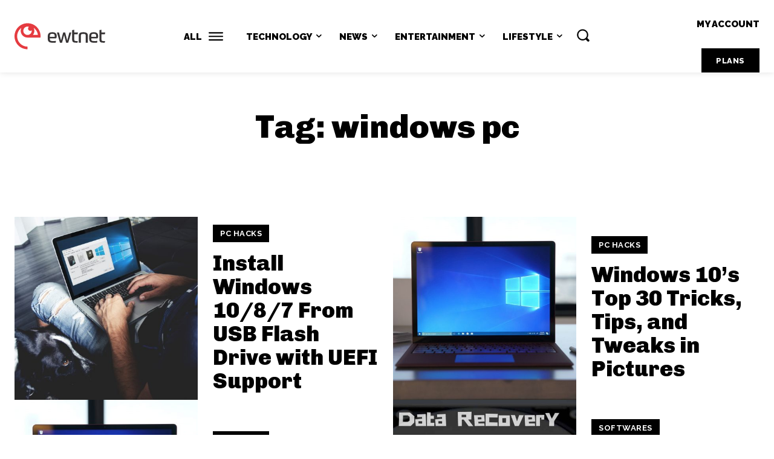

--- FILE ---
content_type: text/html; charset=UTF-8
request_url: https://ewtnet.com/term/windows-pc/
body_size: 53229
content:
<!doctype html >
<html lang="en-US">
<head>
    <meta charset="UTF-8" />
    <title>windows pc Archives - EwtNet</title>
    <meta name="viewport" content="width=device-width, initial-scale=1.0">
    <link rel="pingback" href="https://ewtnet.com/xmlrpc.php" />
    <meta name='robots' content='index, follow, max-image-preview:large, max-snippet:-1, max-video-preview:-1' />
<!-- Jetpack Site Verification Tags -->
<meta name="google-site-verification" content="vYvEo7r_0AGUo6AOEplsgLtUNLYMmYJ9TxElFvcuHxs" />

	<!-- This site is optimized with the Yoast SEO plugin v26.7 - https://yoast.com/wordpress/plugins/seo/ -->
	<link rel="canonical" href="https://ewtnet.com/term/windows-pc/" />
	<meta property="og:locale" content="en_US" />
	<meta property="og:type" content="article" />
	<meta property="og:title" content="windows pc Archives - EwtNet" />
	<meta property="og:url" content="https://ewtnet.com/term/windows-pc/" />
	<meta property="og:site_name" content="EwtNet" />
	<meta name="twitter:card" content="summary_large_image" />
	<script type="application/ld+json" class="yoast-schema-graph">{"@context":"https://schema.org","@graph":[{"@type":"CollectionPage","@id":"https://ewtnet.com/term/windows-pc/","url":"https://ewtnet.com/term/windows-pc/","name":"windows pc Archives - EwtNet","isPartOf":{"@id":"https://ewtnet.com/#website"},"primaryImageOfPage":{"@id":"https://ewtnet.com/term/windows-pc/#primaryimage"},"image":{"@id":"https://ewtnet.com/term/windows-pc/#primaryimage"},"thumbnailUrl":"https://ewtnet.com/wp-content/uploads/2019/01/winToFlash-desktop-3.jpg","breadcrumb":{"@id":"https://ewtnet.com/term/windows-pc/#breadcrumb"},"inLanguage":"en-US"},{"@type":"ImageObject","inLanguage":"en-US","@id":"https://ewtnet.com/term/windows-pc/#primaryimage","url":"https://ewtnet.com/wp-content/uploads/2019/01/winToFlash-desktop-3.jpg","contentUrl":"https://ewtnet.com/wp-content/uploads/2019/01/winToFlash-desktop-3.jpg","width":1600,"height":1060},{"@type":"BreadcrumbList","@id":"https://ewtnet.com/term/windows-pc/#breadcrumb","itemListElement":[{"@type":"ListItem","position":1,"name":"Home","item":"https://ewtnet.com/"},{"@type":"ListItem","position":2,"name":"windows pc"}]},{"@type":"WebSite","@id":"https://ewtnet.com/#website","url":"https://ewtnet.com/","name":"EwtNet","description":"Introducing the new EwtNet – your one-stop hub for the best in news, sports, entertainment, finance, weather, travel, health, and lifestyle. Get expert tips and insights to stay informed and inspired. Join us for a curated experience tailored to your interests.","publisher":{"@id":"https://ewtnet.com/#organization"},"potentialAction":[{"@type":"SearchAction","target":{"@type":"EntryPoint","urlTemplate":"https://ewtnet.com/?s={search_term_string}"},"query-input":{"@type":"PropertyValueSpecification","valueRequired":true,"valueName":"search_term_string"}}],"inLanguage":"en-US"},{"@type":"Organization","@id":"https://ewtnet.com/#organization","name":"EWT News Service","url":"https://ewtnet.com/","logo":{"@type":"ImageObject","inLanguage":"en-US","@id":"https://ewtnet.com/#/schema/logo/image/","url":"https://i0.wp.com/ewtnet.com/wp-content/uploads/2015/12/favicon-2.png?fit=138%2C138&ssl=1","contentUrl":"https://i0.wp.com/ewtnet.com/wp-content/uploads/2015/12/favicon-2.png?fit=138%2C138&ssl=1","width":138,"height":138,"caption":"EWT News Service"},"image":{"@id":"https://ewtnet.com/#/schema/logo/image/"}}]}</script>
	<!-- / Yoast SEO plugin. -->


<link rel='dns-prefetch' href='//stats.wp.com' />
<link rel='dns-prefetch' href='//fonts.googleapis.com' />
<link rel='dns-prefetch' href='//v0.wordpress.com' />
<link rel='dns-prefetch' href='//jetpack.wordpress.com' />
<link rel='dns-prefetch' href='//s0.wp.com' />
<link rel='dns-prefetch' href='//public-api.wordpress.com' />
<link rel='dns-prefetch' href='//0.gravatar.com' />
<link rel='dns-prefetch' href='//1.gravatar.com' />
<link rel='dns-prefetch' href='//2.gravatar.com' />
<link rel="alternate" type="application/rss+xml" title="EwtNet &raquo; Feed" href="https://ewtnet.com/feed/" />
<link rel="alternate" type="application/rss+xml" title="EwtNet &raquo; Comments Feed" href="https://ewtnet.com/comments/feed/" />
<link rel="alternate" type="application/rss+xml" title="EwtNet &raquo; windows pc Tag Feed" href="https://ewtnet.com/term/windows-pc/feed/" />
<style id='wp-img-auto-sizes-contain-inline-css' type='text/css'>
img:is([sizes=auto i],[sizes^="auto," i]){contain-intrinsic-size:3000px 1500px}
/*# sourceURL=wp-img-auto-sizes-contain-inline-css */
</style>
<style id='wp-emoji-styles-inline-css' type='text/css'>

	img.wp-smiley, img.emoji {
		display: inline !important;
		border: none !important;
		box-shadow: none !important;
		height: 1em !important;
		width: 1em !important;
		margin: 0 0.07em !important;
		vertical-align: -0.1em !important;
		background: none !important;
		padding: 0 !important;
	}
/*# sourceURL=wp-emoji-styles-inline-css */
</style>
<style id='classic-theme-styles-inline-css' type='text/css'>
/*! This file is auto-generated */
.wp-block-button__link{color:#fff;background-color:#32373c;border-radius:9999px;box-shadow:none;text-decoration:none;padding:calc(.667em + 2px) calc(1.333em + 2px);font-size:1.125em}.wp-block-file__button{background:#32373c;color:#fff;text-decoration:none}
/*# sourceURL=/wp-includes/css/classic-themes.min.css */
</style>
<link rel='stylesheet' id='td-plugin-newsletter-css' href='https://ewtnet.com/wp-content/plugins/td-newsletter/style.css?ver=12.7.1' type='text/css' media='all' />
<link rel='stylesheet' id='td-plugin-multi-purpose-css' href='https://ewtnet.com/wp-content/plugins/td-composer/td-multi-purpose/style.css?ver=492e3cf54bd42df3b24a3de8e2307cafx' type='text/css' media='all' />
<link rel='stylesheet' id='google-fonts-style-css' href='https://fonts.googleapis.com/css?family=Open+Sans%3A400%2C600%2C700%7CRoboto%3A400%2C600%2C700%7CChivo%3A900%2C400%7CRaleway%3A900%2C700%2C600%2C800%2C400&#038;display=swap&#038;ver=12.7.1' type='text/css' media='all' />
<link rel='stylesheet' id='tds-front-css' href='https://ewtnet.com/wp-content/plugins/td-subscription/assets/css/tds-front.css?ver=1.7.2' type='text/css' media='all' />
<link rel='stylesheet' id='td-theme-css' href='https://ewtnet.com/wp-content/themes/Newspaper/style.css?ver=12.7.1' type='text/css' media='all' />
<style id='td-theme-inline-css' type='text/css'>@media (max-width:767px){.td-header-desktop-wrap{display:none}}@media (min-width:767px){.td-header-mobile-wrap{display:none}}</style>
<link rel='stylesheet' id='td-theme-child-css' href='https://ewtnet.com/wp-content/themes/Newspaper-child/style.css?ver=12.7.1c' type='text/css' media='all' />
<link rel='stylesheet' id='td-legacy-framework-front-style-css' href='https://ewtnet.com/wp-content/plugins/td-composer/legacy/Newspaper/assets/css/td_legacy_main.css?ver=492e3cf54bd42df3b24a3de8e2307cafx' type='text/css' media='all' />
<link rel='stylesheet' id='tdb_style_cloud_templates_front-css' href='https://ewtnet.com/wp-content/plugins/td-cloud-library/assets/css/tdb_main.css?ver=d578089f160957352b9b4ca6d880fd8f' type='text/css' media='all' />
<script type="text/javascript" src="https://ewtnet.com/wp-includes/js/jquery/jquery.min.js?ver=3.7.1" id="jquery-core-js"></script>
<script type="text/javascript" src="https://ewtnet.com/wp-includes/js/jquery/jquery-migrate.min.js?ver=3.4.1" id="jquery-migrate-js"></script>
<link rel="https://api.w.org/" href="https://ewtnet.com/wp-json/" /><link rel="alternate" title="JSON" type="application/json" href="https://ewtnet.com/wp-json/wp/v2/tags/318" /><link rel="EditURI" type="application/rsd+xml" title="RSD" href="https://ewtnet.com/xmlrpc.php?rsd" />
<meta name="generator" content="WordPress 6.9" />
        <style>
            #tps_carousel_container ._button,
            #tps_carousel_container ._button svg {
                color: #f08100;
                fill: #f08100;
            }

            #tps_carousel_container ._button {
                font-size: 32px;
                line-height: 32px;
            }

            #tps_carousel_container ._button svg {
                width: 32px;
                height: 32px;
            }

            #tps_carousel_container ._button:hover,
            #tps_carousel_container ._button:focus,
            #tps_carousel_container ._button:hover svg,
            #tps_carousel_container ._button:focus svg {
                color: #ffa338;
                fill: #ffa338;
            }

            #tps_carousel_container ._disabled,
            #tps_carousel_container ._disabled svg {
                color: #777777 !important;
                fill: #777777 !important;
            }

            #tps_carousel_container ._carousel {
                margin: 0 42px;
            }

            #tps_carousel_container ._prev {
                margin-right: 10px;
            }

            #tps_carousel_container ._next {
                margin-left: 10px;
            }
        </style>
        	<style>img#wpstats{display:none}</style>
		    <script>
        window.tdb_global_vars = {"wpRestUrl":"https:\/\/ewtnet.com\/wp-json\/","permalinkStructure":"\/%postname%\/"};
        window.tdb_p_autoload_vars = {"isAjax":false,"isAdminBarShowing":false};
    </script>
    
    <style id="tdb-global-colors">:root{--nft-custom-color-1:#333333;--nft-custom-color-2:#aaaaaa;--insight-accent:#b33d72;--insight-white:#FFFFFF;--insight-black:#000000;--insight-turquoise:#b3eb48;--insight-transparentmodal:rgba(255,255,255,0.66);--insight-transparentdark-blue:rgba(0,0,0,0.2);--insight-transparent-turquoise:rgba(179,235,72,0.49);--insight-gray:#cccccc;--insight-purple:#8c2051;--insight-diff-green:#ebffa3;--downtown-accent:#EDB500;--downtown-accent-light:#ffd13a;--downtown-accent-titles:#444444;--downtown-menu-bg:#01175e;--downtown-menu-bg-light:#0a2472;--lc-contrast-co1:#ffd988;--lc-contrast-co2:#f5ad5f;--lc-white:#FFFFFF;--lc-lgrey:#EDEEEE;--lc-lgrey-c1:#cedfea;--lc-mgrey:#C1C6CA;--lc-primary:#48b0f2;--lc-lprimary:#94d5ff;--lc-dprimary:#007ac8;--lc-black:#18242c;--lc-greyish:#EEF0F4;--lc-dark-blue:#0F4A71;--lc-dark-grey:#969FA4;--lc-darker-blue:#0D3A55;--tt-accent-color:#E4A41E;--tt-hover:#504BDC;--tt-gray-dark:#777777;--tt-extra-color:#f4f4f4;--tt-primary-color:#000000;--accent-color:#fff}</style>

    
	            <style id="tdb-global-fonts">
                
:root{--insight-primary:Outfit;--insight-secondary:Quattrocento;--downtown-serif-font:Zilla Slab;--downtown-sans-serif-font:Red Hat Display;--sans-serif:Barlow;--serif:Faustina;--tt-secondary:Merriweather;--tt-extra:Red Hat Display;--tt-primary-font:Epilogue;}
            </style>
                  <meta name="onesignal" content="wordpress-plugin"/>
            <script>

      window.OneSignalDeferred = window.OneSignalDeferred || [];

      OneSignalDeferred.push(function(OneSignal) {
        var oneSignal_options = {};
        window._oneSignalInitOptions = oneSignal_options;

        oneSignal_options['serviceWorkerParam'] = { scope: '/' };
oneSignal_options['serviceWorkerPath'] = 'OneSignalSDKWorker.js.php';

        OneSignal.Notifications.setDefaultUrl("https://ewtnet.com");

        oneSignal_options['wordpress'] = true;
oneSignal_options['appId'] = '8c374cee-11a7-4883-a28b-f2dab28d16f7';
oneSignal_options['allowLocalhostAsSecureOrigin'] = true;
oneSignal_options['welcomeNotification'] = { };
oneSignal_options['welcomeNotification']['title'] = "";
oneSignal_options['welcomeNotification']['message'] = "";
oneSignal_options['path'] = "https://ewtnet.com/wp-content/plugins/onesignal-free-web-push-notifications/sdk_files/";
oneSignal_options['promptOptions'] = { };
oneSignal_options['notifyButton'] = { };
oneSignal_options['notifyButton']['enable'] = true;
oneSignal_options['notifyButton']['position'] = 'bottom-right';
oneSignal_options['notifyButton']['theme'] = 'default';
oneSignal_options['notifyButton']['size'] = 'medium';
oneSignal_options['notifyButton']['showCredit'] = true;
oneSignal_options['notifyButton']['text'] = {};
              OneSignal.init(window._oneSignalInitOptions);
                    });

      function documentInitOneSignal() {
        var oneSignal_elements = document.getElementsByClassName("OneSignal-prompt");

        var oneSignalLinkClickHandler = function(event) { OneSignal.Notifications.requestPermission(); event.preventDefault(); };        for(var i = 0; i < oneSignal_elements.length; i++)
          oneSignal_elements[i].addEventListener('click', oneSignalLinkClickHandler, false);
      }

      if (document.readyState === 'complete') {
           documentInitOneSignal();
      }
      else {
           window.addEventListener("load", function(event){
               documentInitOneSignal();
          });
      }
    </script>

<!-- JS generated by theme -->

<script type="text/javascript" id="td-generated-header-js">
    
    

	    var tdBlocksArray = []; //here we store all the items for the current page

	    // td_block class - each ajax block uses a object of this class for requests
	    function tdBlock() {
		    this.id = '';
		    this.block_type = 1; //block type id (1-234 etc)
		    this.atts = '';
		    this.td_column_number = '';
		    this.td_current_page = 1; //
		    this.post_count = 0; //from wp
		    this.found_posts = 0; //from wp
		    this.max_num_pages = 0; //from wp
		    this.td_filter_value = ''; //current live filter value
		    this.is_ajax_running = false;
		    this.td_user_action = ''; // load more or infinite loader (used by the animation)
		    this.header_color = '';
		    this.ajax_pagination_infinite_stop = ''; //show load more at page x
	    }

        // td_js_generator - mini detector
        ( function () {
            var htmlTag = document.getElementsByTagName("html")[0];

	        if ( navigator.userAgent.indexOf("MSIE 10.0") > -1 ) {
                htmlTag.className += ' ie10';
            }

            if ( !!navigator.userAgent.match(/Trident.*rv\:11\./) ) {
                htmlTag.className += ' ie11';
            }

	        if ( navigator.userAgent.indexOf("Edge") > -1 ) {
                htmlTag.className += ' ieEdge';
            }

            if ( /(iPad|iPhone|iPod)/g.test(navigator.userAgent) ) {
                htmlTag.className += ' td-md-is-ios';
            }

            var user_agent = navigator.userAgent.toLowerCase();
            if ( user_agent.indexOf("android") > -1 ) {
                htmlTag.className += ' td-md-is-android';
            }

            if ( -1 !== navigator.userAgent.indexOf('Mac OS X')  ) {
                htmlTag.className += ' td-md-is-os-x';
            }

            if ( /chrom(e|ium)/.test(navigator.userAgent.toLowerCase()) ) {
               htmlTag.className += ' td-md-is-chrome';
            }

            if ( -1 !== navigator.userAgent.indexOf('Firefox') ) {
                htmlTag.className += ' td-md-is-firefox';
            }

            if ( -1 !== navigator.userAgent.indexOf('Safari') && -1 === navigator.userAgent.indexOf('Chrome') ) {
                htmlTag.className += ' td-md-is-safari';
            }

            if( -1 !== navigator.userAgent.indexOf('IEMobile') ){
                htmlTag.className += ' td-md-is-iemobile';
            }

        })();

        var tdLocalCache = {};

        ( function () {
            "use strict";

            tdLocalCache = {
                data: {},
                remove: function (resource_id) {
                    delete tdLocalCache.data[resource_id];
                },
                exist: function (resource_id) {
                    return tdLocalCache.data.hasOwnProperty(resource_id) && tdLocalCache.data[resource_id] !== null;
                },
                get: function (resource_id) {
                    return tdLocalCache.data[resource_id];
                },
                set: function (resource_id, cachedData) {
                    tdLocalCache.remove(resource_id);
                    tdLocalCache.data[resource_id] = cachedData;
                }
            };
        })();

    
    
var td_viewport_interval_list=[{"limitBottom":767,"sidebarWidth":228},{"limitBottom":1018,"sidebarWidth":300},{"limitBottom":1140,"sidebarWidth":324}];
var td_animation_stack_effect="type0";
var tds_animation_stack=true;
var td_animation_stack_specific_selectors=".entry-thumb, img, .td-lazy-img";
var td_animation_stack_general_selectors=".td-animation-stack img, .td-animation-stack .entry-thumb, .post img, .td-animation-stack .td-lazy-img";
var tds_show_more_info="Show more info";
var tds_show_less_info="Show less info";
var tdc_is_installed="yes";
var tdc_domain_active=false;
var td_ajax_url="https:\/\/ewtnet.com\/wp-admin\/admin-ajax.php?td_theme_name=Newspaper&v=12.7.1";
var td_get_template_directory_uri="https:\/\/ewtnet.com\/wp-content\/plugins\/td-composer\/legacy\/common";
var tds_snap_menu="";
var tds_logo_on_sticky="";
var tds_header_style="";
var td_please_wait="Please wait...";
var td_email_user_pass_incorrect="User or password incorrect!";
var td_email_user_incorrect="Email or username incorrect!";
var td_email_incorrect="Email incorrect!";
var td_user_incorrect="Username incorrect!";
var td_email_user_empty="Email or username empty!";
var td_pass_empty="Pass empty!";
var td_pass_pattern_incorrect="Invalid Pass Pattern!";
var td_retype_pass_incorrect="Retyped Pass incorrect!";
var tds_more_articles_on_post_enable="";
var tds_more_articles_on_post_time_to_wait="";
var tds_more_articles_on_post_pages_distance_from_top=0;
var tds_captcha="";
var tds_theme_color_site_wide="#444444";
var tds_smart_sidebar="";
var tdThemeName="Newspaper";
var tdThemeNameWl="Newspaper";
var td_magnific_popup_translation_tPrev="Previous (Left arrow key)";
var td_magnific_popup_translation_tNext="Next (Right arrow key)";
var td_magnific_popup_translation_tCounter="%curr% of %total%";
var td_magnific_popup_translation_ajax_tError="The content from %url% could not be loaded.";
var td_magnific_popup_translation_image_tError="The image #%curr% could not be loaded.";
var tdBlockNonce="4d4bc91c9a";
var tdMobileMenu="enabled";
var tdMobileSearch="enabled";
var tdDateNamesI18n={"month_names":["January","February","March","April","May","June","July","August","September","October","November","December"],"month_names_short":["Jan","Feb","Mar","Apr","May","Jun","Jul","Aug","Sep","Oct","Nov","Dec"],"day_names":["Sunday","Monday","Tuesday","Wednesday","Thursday","Friday","Saturday"],"day_names_short":["Sun","Mon","Tue","Wed","Thu","Fri","Sat"]};
var td_reset_pass_empty="Please enter a new password before proceeding.";
var td_reset_pass_confirm_empty="Please confirm the new password before proceeding.";
var td_reset_pass_not_matching="Please make sure that the passwords match.";
var tdb_modal_confirm="Save";
var tdb_modal_cancel="Cancel";
var tdb_modal_confirm_alt="Yes";
var tdb_modal_cancel_alt="No";
var td_deploy_mode="deploy";
var td_ad_background_click_link="";
var td_ad_background_click_target="";
</script>


<!-- Header style compiled by theme -->

<style>:root{--td_theme_color:#444444;--td_slider_text:rgba(68,68,68,0.7);--td_mobile_gradient_one_mob:rgba(0,0,0,0.8);--td_mobile_gradient_two_mob:rgba(0,0,0,0.9);--td_mobile_text_active_color:rgba(255,255,255,0.9);--td_login_hover_background:#f4f4f4;--td_login_gradient_one:rgba(0,0,0,0.9);--td_login_gradient_two:rgba(0,0,0,0.8)}</style>

<link rel="icon" href="https://ewtnet.com/wp-content/uploads/2024/01/cropped-Logo-icon-32x32.png" sizes="32x32" />
<link rel="icon" href="https://ewtnet.com/wp-content/uploads/2024/01/cropped-Logo-icon-192x192.png" sizes="192x192" />
<link rel="apple-touch-icon" href="https://ewtnet.com/wp-content/uploads/2024/01/cropped-Logo-icon-180x180.png" />
<meta name="msapplication-TileImage" content="https://ewtnet.com/wp-content/uploads/2024/01/cropped-Logo-icon-270x270.png" />

<!-- Button style compiled by theme -->

<style>.tdm-btn-style1{background-color:#444444}.tdm-btn-style2:before{border-color:#444444}.tdm-btn-style2{color:#444444}.tdm-btn-style3{-webkit-box-shadow:0 2px 16px #444444;-moz-box-shadow:0 2px 16px #444444;box-shadow:0 2px 16px #444444}.tdm-btn-style3:hover{-webkit-box-shadow:0 4px 26px #444444;-moz-box-shadow:0 4px 26px #444444;box-shadow:0 4px 26px #444444}</style>

	<style id="tdw-css-placeholder">.post p a{color:#2f69c2}</style><style id='global-styles-inline-css' type='text/css'>
:root{--wp--preset--aspect-ratio--square: 1;--wp--preset--aspect-ratio--4-3: 4/3;--wp--preset--aspect-ratio--3-4: 3/4;--wp--preset--aspect-ratio--3-2: 3/2;--wp--preset--aspect-ratio--2-3: 2/3;--wp--preset--aspect-ratio--16-9: 16/9;--wp--preset--aspect-ratio--9-16: 9/16;--wp--preset--color--black: #000000;--wp--preset--color--cyan-bluish-gray: #abb8c3;--wp--preset--color--white: #ffffff;--wp--preset--color--pale-pink: #f78da7;--wp--preset--color--vivid-red: #cf2e2e;--wp--preset--color--luminous-vivid-orange: #ff6900;--wp--preset--color--luminous-vivid-amber: #fcb900;--wp--preset--color--light-green-cyan: #7bdcb5;--wp--preset--color--vivid-green-cyan: #00d084;--wp--preset--color--pale-cyan-blue: #8ed1fc;--wp--preset--color--vivid-cyan-blue: #0693e3;--wp--preset--color--vivid-purple: #9b51e0;--wp--preset--gradient--vivid-cyan-blue-to-vivid-purple: linear-gradient(135deg,rgb(6,147,227) 0%,rgb(155,81,224) 100%);--wp--preset--gradient--light-green-cyan-to-vivid-green-cyan: linear-gradient(135deg,rgb(122,220,180) 0%,rgb(0,208,130) 100%);--wp--preset--gradient--luminous-vivid-amber-to-luminous-vivid-orange: linear-gradient(135deg,rgb(252,185,0) 0%,rgb(255,105,0) 100%);--wp--preset--gradient--luminous-vivid-orange-to-vivid-red: linear-gradient(135deg,rgb(255,105,0) 0%,rgb(207,46,46) 100%);--wp--preset--gradient--very-light-gray-to-cyan-bluish-gray: linear-gradient(135deg,rgb(238,238,238) 0%,rgb(169,184,195) 100%);--wp--preset--gradient--cool-to-warm-spectrum: linear-gradient(135deg,rgb(74,234,220) 0%,rgb(151,120,209) 20%,rgb(207,42,186) 40%,rgb(238,44,130) 60%,rgb(251,105,98) 80%,rgb(254,248,76) 100%);--wp--preset--gradient--blush-light-purple: linear-gradient(135deg,rgb(255,206,236) 0%,rgb(152,150,240) 100%);--wp--preset--gradient--blush-bordeaux: linear-gradient(135deg,rgb(254,205,165) 0%,rgb(254,45,45) 50%,rgb(107,0,62) 100%);--wp--preset--gradient--luminous-dusk: linear-gradient(135deg,rgb(255,203,112) 0%,rgb(199,81,192) 50%,rgb(65,88,208) 100%);--wp--preset--gradient--pale-ocean: linear-gradient(135deg,rgb(255,245,203) 0%,rgb(182,227,212) 50%,rgb(51,167,181) 100%);--wp--preset--gradient--electric-grass: linear-gradient(135deg,rgb(202,248,128) 0%,rgb(113,206,126) 100%);--wp--preset--gradient--midnight: linear-gradient(135deg,rgb(2,3,129) 0%,rgb(40,116,252) 100%);--wp--preset--font-size--small: 11px;--wp--preset--font-size--medium: 20px;--wp--preset--font-size--large: 32px;--wp--preset--font-size--x-large: 42px;--wp--preset--font-size--regular: 15px;--wp--preset--font-size--larger: 50px;--wp--preset--spacing--20: 0.44rem;--wp--preset--spacing--30: 0.67rem;--wp--preset--spacing--40: 1rem;--wp--preset--spacing--50: 1.5rem;--wp--preset--spacing--60: 2.25rem;--wp--preset--spacing--70: 3.38rem;--wp--preset--spacing--80: 5.06rem;--wp--preset--shadow--natural: 6px 6px 9px rgba(0, 0, 0, 0.2);--wp--preset--shadow--deep: 12px 12px 50px rgba(0, 0, 0, 0.4);--wp--preset--shadow--sharp: 6px 6px 0px rgba(0, 0, 0, 0.2);--wp--preset--shadow--outlined: 6px 6px 0px -3px rgb(255, 255, 255), 6px 6px rgb(0, 0, 0);--wp--preset--shadow--crisp: 6px 6px 0px rgb(0, 0, 0);}:where(.is-layout-flex){gap: 0.5em;}:where(.is-layout-grid){gap: 0.5em;}body .is-layout-flex{display: flex;}.is-layout-flex{flex-wrap: wrap;align-items: center;}.is-layout-flex > :is(*, div){margin: 0;}body .is-layout-grid{display: grid;}.is-layout-grid > :is(*, div){margin: 0;}:where(.wp-block-columns.is-layout-flex){gap: 2em;}:where(.wp-block-columns.is-layout-grid){gap: 2em;}:where(.wp-block-post-template.is-layout-flex){gap: 1.25em;}:where(.wp-block-post-template.is-layout-grid){gap: 1.25em;}.has-black-color{color: var(--wp--preset--color--black) !important;}.has-cyan-bluish-gray-color{color: var(--wp--preset--color--cyan-bluish-gray) !important;}.has-white-color{color: var(--wp--preset--color--white) !important;}.has-pale-pink-color{color: var(--wp--preset--color--pale-pink) !important;}.has-vivid-red-color{color: var(--wp--preset--color--vivid-red) !important;}.has-luminous-vivid-orange-color{color: var(--wp--preset--color--luminous-vivid-orange) !important;}.has-luminous-vivid-amber-color{color: var(--wp--preset--color--luminous-vivid-amber) !important;}.has-light-green-cyan-color{color: var(--wp--preset--color--light-green-cyan) !important;}.has-vivid-green-cyan-color{color: var(--wp--preset--color--vivid-green-cyan) !important;}.has-pale-cyan-blue-color{color: var(--wp--preset--color--pale-cyan-blue) !important;}.has-vivid-cyan-blue-color{color: var(--wp--preset--color--vivid-cyan-blue) !important;}.has-vivid-purple-color{color: var(--wp--preset--color--vivid-purple) !important;}.has-black-background-color{background-color: var(--wp--preset--color--black) !important;}.has-cyan-bluish-gray-background-color{background-color: var(--wp--preset--color--cyan-bluish-gray) !important;}.has-white-background-color{background-color: var(--wp--preset--color--white) !important;}.has-pale-pink-background-color{background-color: var(--wp--preset--color--pale-pink) !important;}.has-vivid-red-background-color{background-color: var(--wp--preset--color--vivid-red) !important;}.has-luminous-vivid-orange-background-color{background-color: var(--wp--preset--color--luminous-vivid-orange) !important;}.has-luminous-vivid-amber-background-color{background-color: var(--wp--preset--color--luminous-vivid-amber) !important;}.has-light-green-cyan-background-color{background-color: var(--wp--preset--color--light-green-cyan) !important;}.has-vivid-green-cyan-background-color{background-color: var(--wp--preset--color--vivid-green-cyan) !important;}.has-pale-cyan-blue-background-color{background-color: var(--wp--preset--color--pale-cyan-blue) !important;}.has-vivid-cyan-blue-background-color{background-color: var(--wp--preset--color--vivid-cyan-blue) !important;}.has-vivid-purple-background-color{background-color: var(--wp--preset--color--vivid-purple) !important;}.has-black-border-color{border-color: var(--wp--preset--color--black) !important;}.has-cyan-bluish-gray-border-color{border-color: var(--wp--preset--color--cyan-bluish-gray) !important;}.has-white-border-color{border-color: var(--wp--preset--color--white) !important;}.has-pale-pink-border-color{border-color: var(--wp--preset--color--pale-pink) !important;}.has-vivid-red-border-color{border-color: var(--wp--preset--color--vivid-red) !important;}.has-luminous-vivid-orange-border-color{border-color: var(--wp--preset--color--luminous-vivid-orange) !important;}.has-luminous-vivid-amber-border-color{border-color: var(--wp--preset--color--luminous-vivid-amber) !important;}.has-light-green-cyan-border-color{border-color: var(--wp--preset--color--light-green-cyan) !important;}.has-vivid-green-cyan-border-color{border-color: var(--wp--preset--color--vivid-green-cyan) !important;}.has-pale-cyan-blue-border-color{border-color: var(--wp--preset--color--pale-cyan-blue) !important;}.has-vivid-cyan-blue-border-color{border-color: var(--wp--preset--color--vivid-cyan-blue) !important;}.has-vivid-purple-border-color{border-color: var(--wp--preset--color--vivid-purple) !important;}.has-vivid-cyan-blue-to-vivid-purple-gradient-background{background: var(--wp--preset--gradient--vivid-cyan-blue-to-vivid-purple) !important;}.has-light-green-cyan-to-vivid-green-cyan-gradient-background{background: var(--wp--preset--gradient--light-green-cyan-to-vivid-green-cyan) !important;}.has-luminous-vivid-amber-to-luminous-vivid-orange-gradient-background{background: var(--wp--preset--gradient--luminous-vivid-amber-to-luminous-vivid-orange) !important;}.has-luminous-vivid-orange-to-vivid-red-gradient-background{background: var(--wp--preset--gradient--luminous-vivid-orange-to-vivid-red) !important;}.has-very-light-gray-to-cyan-bluish-gray-gradient-background{background: var(--wp--preset--gradient--very-light-gray-to-cyan-bluish-gray) !important;}.has-cool-to-warm-spectrum-gradient-background{background: var(--wp--preset--gradient--cool-to-warm-spectrum) !important;}.has-blush-light-purple-gradient-background{background: var(--wp--preset--gradient--blush-light-purple) !important;}.has-blush-bordeaux-gradient-background{background: var(--wp--preset--gradient--blush-bordeaux) !important;}.has-luminous-dusk-gradient-background{background: var(--wp--preset--gradient--luminous-dusk) !important;}.has-pale-ocean-gradient-background{background: var(--wp--preset--gradient--pale-ocean) !important;}.has-electric-grass-gradient-background{background: var(--wp--preset--gradient--electric-grass) !important;}.has-midnight-gradient-background{background: var(--wp--preset--gradient--midnight) !important;}.has-small-font-size{font-size: var(--wp--preset--font-size--small) !important;}.has-medium-font-size{font-size: var(--wp--preset--font-size--medium) !important;}.has-large-font-size{font-size: var(--wp--preset--font-size--large) !important;}.has-x-large-font-size{font-size: var(--wp--preset--font-size--x-large) !important;}
/*# sourceURL=global-styles-inline-css */
</style>
</head>

<body class="archive tag tag-windows-pc tag-318 wp-theme-Newspaper wp-child-theme-Newspaper-child global-block-template-1 tdb-template  tdc-header-template  tdc-footer-template td-animation-stack-type0 td-full-layout" itemscope="itemscope" itemtype="https://schema.org/WebPage">

    <div class="td-scroll-up" data-style="style1"><i class="td-icon-menu-up"></i></div>
    <div class="td-menu-background" style="visibility:hidden"></div>
<div id="td-mobile-nav" style="visibility:hidden">
    <div class="td-mobile-container">
        <!-- mobile menu top section -->
        <div class="td-menu-socials-wrap">
            <!-- socials -->
            <div class="td-menu-socials">
                
        <span class="td-social-icon-wrap">
            <a target="_blank" href="https://www.facebook.com/ewtnet" title="Facebook" class="external" rel="nofollow">
                <i class="td-icon-font td-icon-facebook"></i>
                <span style="display: none">Facebook</span>
            </a>
        </span>
        <span class="td-social-icon-wrap">
            <a target="_blank" href="https://www.instagram.com/ewtnet" title="Instagram" class="external" rel="nofollow">
                <i class="td-icon-font td-icon-instagram"></i>
                <span style="display: none">Instagram</span>
            </a>
        </span>
        <span class="td-social-icon-wrap">
            <a target="_blank" href="https://www.linkedin.com/company/webcilo/" title="Linkedin" class="external" rel="nofollow">
                <i class="td-icon-font td-icon-linkedin"></i>
                <span style="display: none">Linkedin</span>
            </a>
        </span>
        <span class="td-social-icon-wrap">
            <a target="_blank" href="https://pinterest.com/ewtnet" title="Pinterest" class="external" rel="nofollow">
                <i class="td-icon-font td-icon-pinterest"></i>
                <span style="display: none">Pinterest</span>
            </a>
        </span>
        <span class="td-social-icon-wrap">
            <a target="_blank" href="https://twitter.com/ewtweb" title="Twitter" class="external" rel="nofollow">
                <i class="td-icon-font td-icon-twitter"></i>
                <span style="display: none">Twitter</span>
            </a>
        </span>            </div>
            <!-- close button -->
            <div class="td-mobile-close">
                <span><i class="td-icon-close-mobile"></i></span>
            </div>
        </div>

        <!-- login section -->
                    <div class="td-menu-login-section">
                
    <div class="td-guest-wrap">
        <div class="td-menu-login"><a id="login-link-mob">Sign in</a></div>
    </div>
            </div>
        
        <!-- menu section -->
        <div class="td-mobile-content">
            <div class="menu-mobile-menu-container"><ul id="menu-mobile-menu" class="td-mobile-main-menu"><li id="menu-item-7034" class="menu-item menu-item-type-taxonomy menu-item-object-category menu-item-first menu-item-7034"><a href="https://ewtnet.com/news/">News</a></li>
<li id="menu-item-7035" class="menu-item menu-item-type-taxonomy menu-item-object-category menu-item-7035"><a href="https://ewtnet.com/entertainment/sports/">Sports</a></li>
<li id="menu-item-7036" class="menu-item menu-item-type-taxonomy menu-item-object-category menu-item-7036"><a href="https://ewtnet.com/technology/">Technology</a></li>
<li id="menu-item-7032" class="menu-item menu-item-type-taxonomy menu-item-object-category menu-item-7032"><a href="https://ewtnet.com/entertainment/">Entertainment</a></li>
<li id="menu-item-7031" class="menu-item menu-item-type-taxonomy menu-item-object-category menu-item-7031"><a href="https://ewtnet.com/business/">Business</a></li>
<li id="menu-item-7037" class="menu-item menu-item-type-taxonomy menu-item-object-category menu-item-7037"><a href="https://ewtnet.com/lifestyle/travel/">Travel</a></li>
</ul></div>        </div>
    </div>

    <!-- register/login section -->
            <div id="login-form-mobile" class="td-register-section">
            
            <div id="td-login-mob" class="td-login-animation td-login-hide-mob">
            	<!-- close button -->
	            <div class="td-login-close">
	                <span class="td-back-button"><i class="td-icon-read-down"></i></span>
	                <div class="td-login-title">Sign in</div>
	                <!-- close button -->
		            <div class="td-mobile-close">
		                <span><i class="td-icon-close-mobile"></i></span>
		            </div>
	            </div>
	            <form class="td-login-form-wrap" action="#" method="post">
	                <div class="td-login-panel-title"><span>Welcome!</span>Log into your account</div>
	                <div class="td_display_err"></div>
	                <div class="td-login-inputs"><input class="td-login-input" autocomplete="username" type="text" name="login_email" id="login_email-mob" value="" required><label for="login_email-mob">your username</label></div>
	                <div class="td-login-inputs"><input class="td-login-input" autocomplete="current-password" type="password" name="login_pass" id="login_pass-mob" value="" required><label for="login_pass-mob">your password</label></div>
	                <input type="button" name="login_button" id="login_button-mob" class="td-login-button" value="LOG IN">
	                
					
	                <div class="td-login-info-text">
	                <a href="#" id="forgot-pass-link-mob">Forgot your password?</a>
	                </div>
	                <div class="td-login-register-link">
	                
	                </div>
	                
	                

                </form>
            </div>

            
            
            
            
            <div id="td-forgot-pass-mob" class="td-login-animation td-login-hide-mob">
                <!-- close button -->
	            <div class="td-forgot-pass-close">
	                <a href="#" aria-label="Back" class="td-back-button"><i class="td-icon-read-down"></i></a>
	                <div class="td-login-title">Password recovery</div>
	            </div>
	            <div class="td-login-form-wrap">
	                <div class="td-login-panel-title">Recover your password</div>
	                <div class="td_display_err"></div>
	                <div class="td-login-inputs"><input class="td-login-input" type="text" name="forgot_email" id="forgot_email-mob" value="" required><label for="forgot_email-mob">your email</label></div>
	                <input type="button" name="forgot_button" id="forgot_button-mob" class="td-login-button" value="Send My Pass">
                </div>
            </div>
        </div>
    </div><div class="td-search-background" style="visibility:hidden"></div>
<div class="td-search-wrap-mob" style="visibility:hidden">
	<div class="td-drop-down-search">
		<form method="get" class="td-search-form" action="https://ewtnet.com/">
			<!-- close button -->
			<div class="td-search-close">
				<span><i class="td-icon-close-mobile"></i></span>
			</div>
			<div role="search" class="td-search-input">
				<span>Search</span>
				<input id="td-header-search-mob" type="text" value="" name="s" autocomplete="off" />
			</div>
		</form>
		<div id="td-aj-search-mob" class="td-ajax-search-flex"></div>
	</div>
</div>
    <div id="td-outer-wrap" class="td-theme-wrap">

                    <div class="td-header-template-wrap" style="position: relative">
                                <div class="td-header-mobile-wrap ">
                    <div id="tdi_1" class="tdc-zone"><div class="tdc_zone tdi_2  wpb_row td-pb-row tdc-element-style"  >
<style scoped>.tdi_2{min-height:0}.tdi_2>.td-element-style:after{content:''!important;width:100%!important;height:100%!important;position:absolute!important;top:0!important;left:0!important;z-index:0!important;display:block!important;background-color:#ffffff!important}.td-header-mobile-wrap{position:relative;width:100%}@media (max-width:767px){.tdi_2:before{content:'';display:block;width:100vw;height:100%;position:absolute;left:50%;transform:translateX(-50%);box-shadow:0px 2px 10px 0px rgba(0,0,0,0.09);z-index:20;pointer-events:none}@media (max-width:767px){.tdi_2:before{width:100%}}}</style>
<div class="tdi_1_rand_style td-element-style" ></div><div id="tdi_3" class="tdc-row"><div class="vc_row tdi_4  wpb_row td-pb-row" >
<style scoped>.tdi_4,.tdi_4 .tdc-columns{min-height:0}#tdi_3.tdc-row[class*='stretch_row']>.td-pb-row>.td-element-style,#tdi_3.tdc-row[class*='stretch_row']>.td-pb-row>.tdc-video-outer-wrapper{width:100%!important}.tdi_4,.tdi_4 .tdc-columns{display:block}.tdi_4 .tdc-columns{width:100%}.tdi_4:before,.tdi_4:after{display:table}@media (max-width:767px){.tdi_4,.tdi_4 .tdc-columns{display:flex;flex-direction:row;flex-wrap:nowrap;justify-content:flex-start;align-items:center}.tdi_4 .tdc-columns{width:100%}.tdi_4:before,.tdi_4:after{display:none}@media (min-width:768px){.tdi_4{margin-left:-0px;margin-right:-0px}.tdi_4 .tdc-row-video-background-error,.tdi_4>.vc_column,.tdi_4>.tdc-columns>.vc_column{padding-left:0px;padding-right:0px}}}</style><div class="vc_column tdi_6  wpb_column vc_column_container tdc-column td-pb-span4">
<style scoped>.tdi_6{vertical-align:baseline}.tdi_6>.wpb_wrapper,.tdi_6>.wpb_wrapper>.tdc-elements{display:block}.tdi_6>.wpb_wrapper>.tdc-elements{width:100%}.tdi_6>.wpb_wrapper>.vc_row_inner{width:auto}.tdi_6>.wpb_wrapper{width:auto;height:auto}@media (max-width:767px){.tdi_6{width:15%!important;display:inline-block!important}}</style><div class="wpb_wrapper" ><div class="td_block_wrap tdb_mobile_menu tdi_7 td-pb-border-top td_block_template_1 tdb-header-align"  data-td-block-uid="tdi_7" >
<style>@media (max-width:767px){.tdi_7{margin-left:-8px!important}}</style>
<style>.tdb-header-align{vertical-align:middle}.tdb_mobile_menu{margin-bottom:0;clear:none}.tdb_mobile_menu a{display:inline-block!important;position:relative;text-align:center;color:var(--td_theme_color,#4db2ec)}.tdb_mobile_menu a>span{display:flex;align-items:center;justify-content:center}.tdb_mobile_menu svg{height:auto}.tdb_mobile_menu svg,.tdb_mobile_menu svg *{fill:var(--td_theme_color,#4db2ec)}#tdc-live-iframe .tdb_mobile_menu a{pointer-events:none}.td-menu-mob-open-menu{overflow:hidden}.td-menu-mob-open-menu #td-outer-wrap{position:static}.tdi_7 .tdb-mobile-menu-button i{font-size:22px;width:55px;height:55px;line-height:55px}.tdi_7 .tdb-mobile-menu-button svg{width:22px}.tdi_7 .tdb-mobile-menu-button .tdb-mobile-menu-icon-svg{width:55px;height:55px}.tdi_7 .tdb-mobile-menu-button{color:#000000}.tdi_7 .tdb-mobile-menu-button svg,.tdi_7 .tdb-mobile-menu-button svg *{fill:#000000}.tdi_7 .tdb-mobile-menu-button:hover{color:var(--center-demo-1)}.tdi_7 .tdb-mobile-menu-button:hover svg,.tdi_7 .tdb-mobile-menu-button:hover svg *{fill:var(--center-demo-1)}@media (max-width:767px){.tdi_7 .tdb-mobile-menu-button i{font-size:26px;width:41.6px;height:41.6px;line-height:41.6px}.tdi_7 .tdb-mobile-menu-button svg{width:26px}.tdi_7 .tdb-mobile-menu-button .tdb-mobile-menu-icon-svg{width:41.6px;height:41.6px}}</style><div class="tdb-block-inner td-fix-index"><span class="tdb-mobile-menu-button"><i class="tdb-mobile-menu-icon td-icon-mobile"></i></span></div></div> <!-- ./block --></div></div><div class="vc_column tdi_9  wpb_column vc_column_container tdc-column td-pb-span4">
<style scoped>.tdi_9{vertical-align:baseline}.tdi_9>.wpb_wrapper,.tdi_9>.wpb_wrapper>.tdc-elements{display:block}.tdi_9>.wpb_wrapper>.tdc-elements{width:100%}.tdi_9>.wpb_wrapper>.vc_row_inner{width:auto}.tdi_9>.wpb_wrapper{width:auto;height:auto}@media (max-width:767px){.tdi_9{width:70%!important;display:inline-block!important}}</style><div class="wpb_wrapper" ><div class="td_block_wrap tdb_header_logo tdi_10 td-pb-border-top td_block_template_1 tdb-header-align"  data-td-block-uid="tdi_10" >
<style>@media (min-width:768px) and (max-width:1018px){.tdi_10{padding-bottom:8px!important}}</style>
<style>.tdb_header_logo{margin-bottom:0;clear:none}.tdb_header_logo .tdb-logo-a,.tdb_header_logo h1{display:flex;pointer-events:auto;align-items:flex-start}.tdb_header_logo h1{margin:0;line-height:0}.tdb_header_logo .tdb-logo-img-wrap img{display:block}.tdb_header_logo .tdb-logo-svg-wrap+.tdb-logo-img-wrap{display:none}.tdb_header_logo .tdb-logo-svg-wrap svg{width:50px;display:block;transition:fill .3s ease}.tdb_header_logo .tdb-logo-text-wrap{display:flex}.tdb_header_logo .tdb-logo-text-title,.tdb_header_logo .tdb-logo-text-tagline{-webkit-transition:all 0.2s ease;transition:all 0.2s ease}.tdb_header_logo .tdb-logo-text-title{background-size:cover;background-position:center center;font-size:75px;font-family:serif;line-height:1.1;color:#222;white-space:nowrap}.tdb_header_logo .tdb-logo-text-tagline{margin-top:2px;font-size:12px;font-family:serif;letter-spacing:1.8px;line-height:1;color:#767676}.tdb_header_logo .tdb-logo-icon{position:relative;font-size:46px;color:#000}.tdb_header_logo .tdb-logo-icon-svg{line-height:0}.tdb_header_logo .tdb-logo-icon-svg svg{width:46px;height:auto}.tdb_header_logo .tdb-logo-icon-svg svg,.tdb_header_logo .tdb-logo-icon-svg svg *{fill:#000}.tdi_10 .tdb-logo-a,.tdi_10 h1{flex-direction:row;align-items:flex-start;justify-content:center}.tdi_10 .tdb-logo-svg-wrap{display:block}.tdi_10 .tdb-logo-svg-wrap+.tdb-logo-img-wrap{display:none}.tdi_10 .tdb-logo-text-tagline{margin-top:0;margin-left:6px;color:#000000;font-family:Chivo!important;font-size:40px!important;line-height:1.2!important;font-weight:900!important;letter-spacing:-1px!important;}.tdi_10 .tdb-logo-text-wrap{flex-direction:row;align-items:baseline}.tdi_10 .tdb-logo-icon{top:0px;display:block}.tdi_10 .tdb-logo-text-title{background-image:url(https://ewtnet.com/wp-content/uploads/2013/11/img-left.jpg);-webkit-background-clip:text;-webkit-text-fill-color:transparent;color:#000000;font-family:Chivo!important;font-size:54px!important;line-height:1.2!important;font-weight:900!important;}html[class*='ie'] .tdi_10 .tdb-logo-text-title{background:none}@media (max-width:767px){.tdb_header_logo .tdb-logo-text-title{font-size:36px}}@media (max-width:767px){.tdb_header_logo .tdb-logo-text-tagline{font-size:11px}}@media (min-width:1019px) and (max-width:1140px){.tdi_10 .tdb-logo-text-title{font-size:40px!important;}.tdi_10 .tdb-logo-text-tagline{font-size:30px!important;}}@media (min-width:768px) and (max-width:1018px){.tdi_10 .tdb-logo-text-tagline{margin-top:0;margin-left:4px;font-size:24px!important;letter-spacing:-1.5px!important;}.tdi_10 .tdb-logo-text-title{font-size:32px!important;letter-spacing:-1px!important;}}@media (max-width:767px){.tdi_10 .tdb-logo-svg-wrap{max-width:150px}.tdi_10 .tdb-logo-svg-wrap svg{width:150px!important;height:auto}.tdi_10 .tdb-logo-img-wrap{display:none}.tdi_10 .tdb-logo-text-title{display:none}.tdi_10 .tdb-logo-text-tagline{display:none}}</style><div class="tdb-block-inner td-fix-index"><a class="tdb-logo-a" href="https://ewtnet.com/" aria-label="Logo"><span class="tdb-logo-svg-wrap"><?xml version="1.0" encoding="UTF-16"?>
<!DOCTYPE svg PUBLIC "-//W3C//DTD SVG 1.1//EN" "http://www.w3.org/Graphics/SVG/1.1/DTD/svg11.dtd">
<!-- Creator: CorelDRAW 2019 (64-Bit) -->
<svg xmlns="http://www.w3.org/2000/svg" xml:space="preserve" width="160.33mm" height="90mm" version="1.1" style="shape-rendering:geometricPrecision; text-rendering:geometricPrecision; image-rendering:optimizeQuality; fill-rule:evenodd; clip-rule:evenodd"
viewBox="0 0 16031.9 4613.36"
 xmlns:xlink="http://www.w3.org/1999/xlink">
 <defs>
  <style type="text/css">
   <![CDATA[
    .fil1 {fill:#E53B40}
    .fil0 {fill:#373435;fill-rule:nonzero}
   ]]>
  </style>
 </defs>
 <g id="Layer_x0020_1">
  <metadata id="CorelCorpID_0Corel-Layer"/>
  <g id="_1602057162736">
   <path class="fil0" d="M6238.55 2682.6c0,97.45 5.22,176.35 15.67,236.68 10.44,60.33 31.32,107.89 62.65,142.7 31.33,34.81 74.83,58.6 130.53,71.35 55.69,12.76 129.94,19.15 222.75,19.15 67.3,0 152.57,0 255.83,0 103.25,0 237.26,-2.33 402.01,-6.97l-62.66 302.82c-71.93,2.32 -133.42,4.06 -184.47,5.22 -51.06,1.16 -98.04,1.74 -140.97,1.74 -42.93,0 -85.27,0 -127.04,0 -41.77,0 -89.33,0 -142.71,0 -164.75,0 -298.75,-19.14 -402.01,-57.43 -103.26,-38.29 -184.48,-92.82 -243.64,-163.59 -59.18,-70.78 -99.2,-156.63 -120.08,-257.57 -20.89,-100.93 -31.33,-212.89 -31.33,-335.88l0 -194.92c0,-132.27 11.02,-251.19 33.07,-356.76 22.04,-105.58 62.65,-194.92 121.82,-268.01 59.17,-73.09 141.55,-129.36 247.12,-168.81 105.58,-39.45 243.06,-59.18 412.46,-59.18 155.47,0 282.51,17.99 381.12,53.95 98.62,35.97 176.36,84.7 233.2,146.19 56.86,61.5 95.72,132.27 116.6,212.33 20.89,80.05 31.33,163.01 31.33,248.86l0 52.21c0,83.53 -4.64,149.67 -13.92,198.4 -9.29,48.73 -24.37,86.43 -45.26,113.12 -20.88,26.69 -46.99,44.09 -78.31,52.21 -31.32,8.13 -69.03,12.19 -113.11,12.19l-960.66 0zm431.6 -800.55c-92.81,0 -167.07,6.97 -222.75,20.89 -55.7,13.92 -99.2,40.03 -130.53,78.31 -31.33,38.29 -52.21,91.07 -62.65,158.37 -10.45,67.3 -15.67,154.31 -15.67,261.05l866.68 0 0 -118.34c0,-76.57 -6.38,-140.97 -19.14,-193.18 -12.77,-52.22 -35.97,-93.4 -69.62,-123.56 -33.65,-30.17 -78.31,-51.64 -134,-64.4 -55.7,-12.76 -126.47,-19.15 -212.33,-19.15z"/>
   <polygon id="1" class="fil0" points="8768.04,2087.41 8406.06,3448.34 8030.14,3448.34 7497.61,1648.85 7863.08,1648.85 8221.58,3065.46 8600.97,1648.85 8956,1648.85 9317.98,3072.42 9697.37,1648.85 10038.47,1648.85 9495.49,3448.34 9119.59,3448.34 "/>
   <path id="2" class="fil0" d="M10187.21 1224.21l365.46 -66.14 0 490.78 661.32 0 -62.66 302.81 -598.67 0 0 835.35c0,76.57 4.06,139.23 12.19,187.96 8.12,48.73 23.78,85.85 46.99,111.38 23.2,25.52 56.27,42.93 99.19,52.21 42.93,9.28 98.04,13.93 165.34,13.93l316.74 0 -62.66 295.85 -250.6 0c-139.23,0 -253.51,-10.44 -342.85,-31.33 -89.33,-20.88 -160.11,-56.27 -212.32,-106.15 -52.22,-49.9 -88.18,-116.6 -107.9,-200.15 -19.73,-83.53 -29.59,-187.95 -29.59,-313.25l0 -1573.25z"/>
   <path id="3" class="fil0" d="M11362.74 3448.34l0 -1270.43c0,-208.84 64.4,-358.5 193.18,-449 128.78,-90.5 330.08,-135.75 603.89,-135.75 273.81,0 475.11,45.25 603.9,135.75 128.78,90.49 193.17,240.16 193.17,449l0 1270.43 -365.46 0 0 -1197.34c0,-58.02 -3.48,-109.06 -10.44,-153.15 -6.96,-44.09 -24.37,-81.21 -52.21,-111.38 -27.85,-30.17 -70.78,-52.79 -128.79,-67.88 -58.01,-15.08 -138.06,-22.62 -240.16,-22.62 -102.09,0 -182.15,7.54 -240.16,22.62 -58.01,15.09 -100.93,37.71 -128.78,67.88 -27.85,30.17 -45.25,67.3 -52.21,111.38 -6.97,44.09 -10.45,95.13 -10.45,153.15l0 1197.34 -365.46 0z"/>
   <path id="4" class="fil0" d="M13561.57 2682.6c0,97.45 5.22,176.35 15.67,236.68 10.44,60.33 31.32,107.89 62.65,142.7 31.33,34.81 74.83,58.6 130.53,71.35 55.69,12.76 129.94,19.15 222.75,19.15 67.3,0 152.57,0 255.83,0 103.25,0 237.26,-2.33 402.01,-6.97l-62.66 302.82c-71.93,2.32 -133.42,4.06 -184.47,5.22 -51.06,1.16 -98.04,1.74 -140.97,1.74 -42.93,0 -85.27,0 -127.04,0 -41.77,0 -89.33,0 -142.71,0 -164.75,0 -298.75,-19.14 -402.01,-57.43 -103.26,-38.29 -184.48,-92.82 -243.64,-163.59 -59.18,-70.78 -99.2,-156.63 -120.08,-257.57 -20.89,-100.93 -31.33,-212.89 -31.33,-335.88l0 -194.92c0,-132.27 11.02,-251.19 33.07,-356.76 22.04,-105.58 62.65,-194.92 121.82,-268.01 59.17,-73.09 141.55,-129.36 247.12,-168.81 105.58,-39.45 243.06,-59.18 412.46,-59.18 155.47,0 282.51,17.99 381.12,53.95 98.62,35.97 176.36,84.7 233.2,146.19 56.86,61.5 95.72,132.27 116.6,212.33 20.89,80.05 31.33,163.01 31.33,248.86l0 52.21c0,83.53 -4.64,149.67 -13.92,198.4 -9.29,48.73 -24.37,86.43 -45.26,113.12 -20.88,26.69 -46.99,44.09 -78.31,52.21 -31.32,8.13 -69.03,12.19 -113.11,12.19l-960.66 0zm431.6 -800.55c-92.81,0 -167.07,6.97 -222.75,20.89 -55.7,13.92 -99.2,40.03 -130.53,78.31 -31.33,38.29 -52.21,91.07 -62.65,158.37 -10.45,67.3 -15.67,154.31 -15.67,261.05l866.68 0 0 -118.34c0,-76.57 -6.38,-140.97 -19.14,-193.18 -12.77,-52.22 -35.97,-93.4 -69.62,-123.56 -33.65,-30.17 -78.31,-51.64 -134,-64.4 -55.7,-12.76 -126.47,-19.15 -212.33,-19.15z"/>
   <path id="5" class="fil0" d="M15005.11 1224.21l365.46 -66.14 0 490.78 661.32 0 -62.66 302.81 -598.67 0 0 835.35c0,76.57 4.06,139.23 12.19,187.96 8.12,48.73 23.78,85.85 46.99,111.38 23.2,25.52 56.27,42.93 99.19,52.21 42.93,9.28 98.04,13.93 165.34,13.93l316.74 0 -62.66 295.85 -250.6 0c-139.23,0 -253.51,-10.44 -342.85,-31.33 -89.33,-20.88 -160.11,-56.27 -212.32,-106.15 -52.22,-49.9 -88.18,-116.6 -107.9,-200.15 -19.73,-83.53 -29.59,-187.95 -29.59,-313.25l0 -1573.25z"/>
   <path class="fil1" d="M4601.88 2074.86c-54.35,-544.41 -298,-1033.1 -664.14,-1399.23 -417.42,-417.42 -994.11,-675.63 -1631.05,-675.63 -636.91,0 -1213.6,258.21 -1631.06,675.63 -417.42,417.42 -675.63,994.11 -675.63,1631.05 0,636.94 258.21,1213.63 675.63,1631.06 417.45,417.42 994.15,675.63 1631.06,675.63l0 -463.68c-508.95,0 -969.72,-206.28 -1303.23,-539.78 -333.48,-333.47 -539.78,-794.27 -539.78,-1303.23 0,-508.95 206.31,-969.75 539.78,-1303.23 62.52,-62.53 129.51,-120.58 200.47,-173.64 -71.14,153.93 -110.87,325.39 -110.87,506.11 0,333.48 135.2,635.41 353.75,853.95 218.54,218.55 520.48,353.75 853.95,353.75 768.45,0 1537.96,-5.12 2306.81,-5.12 0,-147.78 8.68,-318.89 -5.68,-463.64zm-1560.6 -811.83c-68.02,53.79 -153.96,85.88 -247.4,85.88 -381.97,0 -541.28,-484.13 -244.87,-714.6 -77.63,-27.46 -161.21,-42.42 -248.25,-42.42 -205.49,0 -391.53,83.29 -526.13,217.89 -134.63,134.63 -217.88,320.64 -217.88,526.13 0,205.5 83.25,391.53 217.88,526.13 291.04,291.13 762.36,290 1052.27,0 158.09,-158.06 236.07,-376.98 214.39,-599.03zm350 -446.65c77.7,56.66 150.81,119.23 218.64,187.07 282.07,282.04 473.14,655.11 525.35,1071.41l-879.22 0c277.47,-358.21 330.07,-850.21 135.22,-1258.48z"/>
  </g>
 </g>
</svg>
</span><span class="tdb-logo-text-wrap"><span class="tdb-logo-text-title">EWT</span><span class="tdb-logo-text-tagline">Net</span></span></a></div></div> <!-- ./block --></div></div><div class="vc_column tdi_12  wpb_column vc_column_container tdc-column td-pb-span4">
<style scoped>.tdi_12{vertical-align:baseline}.tdi_12>.wpb_wrapper,.tdi_12>.wpb_wrapper>.tdc-elements{display:block}.tdi_12>.wpb_wrapper>.tdc-elements{width:100%}.tdi_12>.wpb_wrapper>.vc_row_inner{width:auto}.tdi_12>.wpb_wrapper{width:auto;height:auto}@media (max-width:767px){.tdi_12{width:15%!important;display:inline-block!important}}</style><div class="wpb_wrapper" ><div class="td_block_wrap tdb_mobile_search tdi_13 td-pb-border-top td_block_template_1 tdb-header-align"  data-td-block-uid="tdi_13" >
<style>@media (max-width:767px){.tdi_13{margin-right:-10px!important;margin-bottom:0px!important;padding-bottom:2px!important}}</style>
<style>.tdb_mobile_search{margin-bottom:0;clear:none}.tdb_mobile_search a{display:inline-block!important;position:relative;text-align:center;color:var(--td_theme_color,#4db2ec)}.tdb_mobile_search a>span{display:flex;align-items:center;justify-content:center}.tdb_mobile_search svg{height:auto}.tdb_mobile_search svg,.tdb_mobile_search svg *{fill:var(--td_theme_color,#4db2ec)}#tdc-live-iframe .tdb_mobile_search a{pointer-events:none}.td-search-opened{overflow:hidden}.td-search-opened #td-outer-wrap{position:static}.td-search-opened .td-search-wrap-mob{position:fixed;height:calc(100% + 1px)}.td-search-opened .td-drop-down-search{height:calc(100% + 1px);overflow-y:scroll;overflow-x:hidden}.tdi_13 .tdb-block-inner{text-align:right}.tdi_13 .tdb-header-search-button-mob i{font-size:22px;width:55px;height:55px;line-height:55px}.tdi_13 .tdb-header-search-button-mob svg{width:22px}.tdi_13 .tdb-header-search-button-mob .tdb-mobile-search-icon-svg{width:55px;height:55px;display:flex;justify-content:center}.tdi_13 .tdb-header-search-button-mob{color:#000000}.tdi_13 .tdb-header-search-button-mob svg,.tdi_13 .tdb-header-search-button-mob svg *{fill:#000000}.tdi_13 .tdb-header-search-button-mob:hover{color:var(--center-demo-1)}.td-search-wrap-mob .td-module-exclusive .td-module-title a:before{display:inline-block}@media (min-width:1019px) and (max-width:1140px){}@media (min-width:768px) and (max-width:1018px){}@media (max-width:767px){.tdi_13 .tdb-header-search-button-mob i{font-size:23px;width:41.4px;height:41.4px;line-height:41.4px}.tdi_13 .tdb-header-search-button-mob svg{width:23px}.tdi_13 .tdb-header-search-button-mob .tdb-mobile-search-icon-svg{width:41.4px;height:41.4px;display:flex;justify-content:center}}</style><div class="tdb-block-inner td-fix-index"><span class="tdb-header-search-button-mob dropdown-toggle" data-toggle="dropdown"><span class="tdb-mobile-search-icon tdb-mobile-search-icon-svg" ><svg version="1.1" xmlns="http://www.w3.org/2000/svg" viewBox="0 0 1024 1024"><path d="M980.152 934.368l-189.747-189.747c60.293-73.196 90.614-163 90.552-252.58 0.061-101.755-38.953-203.848-116.603-281.498-77.629-77.67-179.732-116.664-281.446-116.603-101.765-0.061-203.848 38.932-281.477 116.603-77.65 77.629-116.664 179.743-116.623 281.467-0.041 101.755 38.973 203.848 116.623 281.436 77.629 77.64 179.722 116.654 281.477 116.593 89.569 0.061 179.395-30.249 252.58-90.501l189.737 189.757 54.927-54.927zM256.358 718.519c-62.669-62.659-93.839-144.394-93.86-226.509 0.020-82.094 31.191-163.85 93.86-226.54 62.669-62.638 144.425-93.809 226.55-93.839 82.084 0.031 163.84 31.201 226.509 93.839 62.638 62.659 93.809 144.445 93.829 226.57-0.020 82.094-31.191 163.84-93.829 226.478-62.669 62.628-144.404 93.798-226.509 93.829-82.125-0.020-163.881-31.191-226.55-93.829z"></path></svg></span></span></div></div> <!-- ./block --></div></div></div></div></div></div>                </div>
                
                    <div class="td-header-mobile-sticky-wrap tdc-zone-sticky-invisible tdc-zone-sticky-inactive" style="display: none">
                        <div id="tdi_14" class="tdc-zone"><div class="tdc_zone tdi_15  wpb_row td-pb-row tdc-element-style" data-sticky-offset="0" >
<style scoped>.tdi_15{min-height:0}.tdi_15>.td-element-style:after{content:''!important;width:100%!important;height:100%!important;position:absolute!important;top:0!important;left:0!important;z-index:0!important;display:block!important;background-color:#ffffff!important}.td-header-mobile-sticky-wrap.td-header-active{opacity:1}.td-header-mobile-sticky-wrap{-webkit-transition:all 0.3s ease-in-out;-moz-transition:all 0.3s ease-in-out;-o-transition:all 0.3s ease-in-out;transition:all 0.3s ease-in-out}@media (max-width:767px){.tdi_15:before{content:'';display:block;width:100vw;height:100%;position:absolute;left:50%;transform:translateX(-50%);box-shadow:0px 2px 10px 0px rgba(0,0,0,0.09);z-index:20;pointer-events:none}.td-header-mobile-sticky-wrap{transform:translateY(-120%);-webkit-transform:translateY(-120%);-moz-transform:translateY(-120%);-ms-transform:translateY(-120%);-o-transform:translateY(-120%)}.td-header-mobile-sticky-wrap.td-header-active{transform:translateY(0);-webkit-transform:translateY(0);-moz-transform:translateY(0);-ms-transform:translateY(0);-o-transform:translateY(0)}@media (max-width:767px){.tdi_15:before{width:100%}}}</style>
<div class="tdi_14_rand_style td-element-style" ></div><div id="tdi_16" class="tdc-row"><div class="vc_row tdi_17  wpb_row td-pb-row" >
<style scoped>.tdi_17,.tdi_17 .tdc-columns{min-height:0}#tdi_16.tdc-row[class*='stretch_row']>.td-pb-row>.td-element-style,#tdi_16.tdc-row[class*='stretch_row']>.td-pb-row>.tdc-video-outer-wrapper{width:100%!important}.tdi_17,.tdi_17 .tdc-columns{display:block}.tdi_17 .tdc-columns{width:100%}.tdi_17:before,.tdi_17:after{display:table}@media (max-width:767px){.tdi_17,.tdi_17 .tdc-columns{display:flex;flex-direction:row;flex-wrap:nowrap;justify-content:flex-start;align-items:center}.tdi_17 .tdc-columns{width:100%}.tdi_17:before,.tdi_17:after{display:none}@media (min-width:768px){.tdi_17{margin-left:-0px;margin-right:-0px}.tdi_17 .tdc-row-video-background-error,.tdi_17>.vc_column,.tdi_17>.tdc-columns>.vc_column{padding-left:0px;padding-right:0px}}}</style><div class="vc_column tdi_19  wpb_column vc_column_container tdc-column td-pb-span4">
<style scoped>.tdi_19{vertical-align:baseline}.tdi_19>.wpb_wrapper,.tdi_19>.wpb_wrapper>.tdc-elements{display:block}.tdi_19>.wpb_wrapper>.tdc-elements{width:100%}.tdi_19>.wpb_wrapper>.vc_row_inner{width:auto}.tdi_19>.wpb_wrapper{width:auto;height:auto}@media (max-width:767px){.tdi_19{width:15%!important;display:inline-block!important}}</style><div class="wpb_wrapper" ><div class="td_block_wrap tdb_mobile_menu tdi_20 td-pb-border-top td_block_template_1 tdb-header-align"  data-td-block-uid="tdi_20" >
<style>@media (max-width:767px){.tdi_20{margin-left:-8px!important}}</style>
<style>.tdi_20 .tdb-mobile-menu-button i{font-size:22px;width:55px;height:55px;line-height:55px}.tdi_20 .tdb-mobile-menu-button svg{width:22px}.tdi_20 .tdb-mobile-menu-button .tdb-mobile-menu-icon-svg{width:55px;height:55px}.tdi_20 .tdb-mobile-menu-button{color:#000000}.tdi_20 .tdb-mobile-menu-button svg,.tdi_20 .tdb-mobile-menu-button svg *{fill:#000000}.tdi_20 .tdb-mobile-menu-button:hover{color:var(--center-demo-1)}.tdi_20 .tdb-mobile-menu-button:hover svg,.tdi_20 .tdb-mobile-menu-button:hover svg *{fill:var(--center-demo-1)}@media (max-width:767px){.tdi_20 .tdb-mobile-menu-button i{font-size:26px;width:41.6px;height:41.6px;line-height:41.6px}.tdi_20 .tdb-mobile-menu-button svg{width:26px}.tdi_20 .tdb-mobile-menu-button .tdb-mobile-menu-icon-svg{width:41.6px;height:41.6px}}</style><div class="tdb-block-inner td-fix-index"><span class="tdb-mobile-menu-button"><i class="tdb-mobile-menu-icon td-icon-mobile"></i></span></div></div> <!-- ./block --></div></div><div class="vc_column tdi_22  wpb_column vc_column_container tdc-column td-pb-span4">
<style scoped>.tdi_22{vertical-align:baseline}.tdi_22>.wpb_wrapper,.tdi_22>.wpb_wrapper>.tdc-elements{display:block}.tdi_22>.wpb_wrapper>.tdc-elements{width:100%}.tdi_22>.wpb_wrapper>.vc_row_inner{width:auto}.tdi_22>.wpb_wrapper{width:auto;height:auto}@media (max-width:767px){.tdi_22{width:70%!important;display:inline-block!important}}</style><div class="wpb_wrapper" ><div class="td_block_wrap tdb_header_logo tdi_23 td-pb-border-top td_block_template_1 tdb-header-align"  data-td-block-uid="tdi_23" >
<style>@media (min-width:768px) and (max-width:1018px){.tdi_23{padding-bottom:8px!important}}</style>
<style>.tdi_23 .tdb-logo-a,.tdi_23 h1{flex-direction:row;align-items:flex-start;justify-content:center}.tdi_23 .tdb-logo-svg-wrap{display:block}.tdi_23 .tdb-logo-svg-wrap+.tdb-logo-img-wrap{display:none}.tdi_23 .tdb-logo-text-tagline{margin-top:0;margin-left:6px;color:#000000;font-family:Chivo!important;font-size:40px!important;line-height:1.2!important;font-weight:900!important;letter-spacing:-1px!important;}.tdi_23 .tdb-logo-text-wrap{flex-direction:row;align-items:baseline}.tdi_23 .tdb-logo-icon{top:0px;display:block}.tdi_23 .tdb-logo-text-title{background-image:url(https://ewtnet.com/wp-content/uploads/2013/11/img-left.jpg);-webkit-background-clip:text;-webkit-text-fill-color:transparent;color:#000000;font-family:Chivo!important;font-size:54px!important;line-height:1.2!important;font-weight:900!important;}html[class*='ie'] .tdi_23 .tdb-logo-text-title{background:none}@media (min-width:1019px) and (max-width:1140px){.tdi_23 .tdb-logo-text-title{font-size:40px!important;}.tdi_23 .tdb-logo-text-tagline{font-size:30px!important;}}@media (min-width:768px) and (max-width:1018px){.tdi_23 .tdb-logo-text-tagline{margin-top:0;margin-left:4px;font-size:24px!important;letter-spacing:-1.5px!important;}.tdi_23 .tdb-logo-text-title{font-size:32px!important;letter-spacing:-1px!important;}}@media (max-width:767px){.tdi_23 .tdb-logo-svg-wrap{max-width:150px}.tdi_23 .tdb-logo-svg-wrap svg{width:150px!important;height:auto}.tdi_23 .tdb-logo-img-wrap{display:none}.tdi_23 .tdb-logo-text-title{display:none}.tdi_23 .tdb-logo-text-tagline{display:none}}</style><div class="tdb-block-inner td-fix-index"><a class="tdb-logo-a" href="https://ewtnet.com/" aria-label="Logo"><span class="tdb-logo-svg-wrap"><?xml version="1.0" encoding="UTF-16"?>
<!DOCTYPE svg PUBLIC "-//W3C//DTD SVG 1.1//EN" "http://www.w3.org/Graphics/SVG/1.1/DTD/svg11.dtd">
<!-- Creator: CorelDRAW 2019 (64-Bit) -->
<svg xmlns="http://www.w3.org/2000/svg" xml:space="preserve" width="160.33mm" height="90mm" version="1.1" style="shape-rendering:geometricPrecision; text-rendering:geometricPrecision; image-rendering:optimizeQuality; fill-rule:evenodd; clip-rule:evenodd"
viewBox="0 0 16031.9 4613.36"
 xmlns:xlink="http://www.w3.org/1999/xlink">
 <defs>
  <style type="text/css">
   <![CDATA[
    .fil1 {fill:#E53B40}
    .fil0 {fill:#373435;fill-rule:nonzero}
   ]]>
  </style>
 </defs>
 <g id="Layer_x0020_1">
  <metadata id="CorelCorpID_0Corel-Layer"/>
  <g id="_1602057162736">
   <path class="fil0" d="M6238.55 2682.6c0,97.45 5.22,176.35 15.67,236.68 10.44,60.33 31.32,107.89 62.65,142.7 31.33,34.81 74.83,58.6 130.53,71.35 55.69,12.76 129.94,19.15 222.75,19.15 67.3,0 152.57,0 255.83,0 103.25,0 237.26,-2.33 402.01,-6.97l-62.66 302.82c-71.93,2.32 -133.42,4.06 -184.47,5.22 -51.06,1.16 -98.04,1.74 -140.97,1.74 -42.93,0 -85.27,0 -127.04,0 -41.77,0 -89.33,0 -142.71,0 -164.75,0 -298.75,-19.14 -402.01,-57.43 -103.26,-38.29 -184.48,-92.82 -243.64,-163.59 -59.18,-70.78 -99.2,-156.63 -120.08,-257.57 -20.89,-100.93 -31.33,-212.89 -31.33,-335.88l0 -194.92c0,-132.27 11.02,-251.19 33.07,-356.76 22.04,-105.58 62.65,-194.92 121.82,-268.01 59.17,-73.09 141.55,-129.36 247.12,-168.81 105.58,-39.45 243.06,-59.18 412.46,-59.18 155.47,0 282.51,17.99 381.12,53.95 98.62,35.97 176.36,84.7 233.2,146.19 56.86,61.5 95.72,132.27 116.6,212.33 20.89,80.05 31.33,163.01 31.33,248.86l0 52.21c0,83.53 -4.64,149.67 -13.92,198.4 -9.29,48.73 -24.37,86.43 -45.26,113.12 -20.88,26.69 -46.99,44.09 -78.31,52.21 -31.32,8.13 -69.03,12.19 -113.11,12.19l-960.66 0zm431.6 -800.55c-92.81,0 -167.07,6.97 -222.75,20.89 -55.7,13.92 -99.2,40.03 -130.53,78.31 -31.33,38.29 -52.21,91.07 -62.65,158.37 -10.45,67.3 -15.67,154.31 -15.67,261.05l866.68 0 0 -118.34c0,-76.57 -6.38,-140.97 -19.14,-193.18 -12.77,-52.22 -35.97,-93.4 -69.62,-123.56 -33.65,-30.17 -78.31,-51.64 -134,-64.4 -55.7,-12.76 -126.47,-19.15 -212.33,-19.15z"/>
   <polygon id="1" class="fil0" points="8768.04,2087.41 8406.06,3448.34 8030.14,3448.34 7497.61,1648.85 7863.08,1648.85 8221.58,3065.46 8600.97,1648.85 8956,1648.85 9317.98,3072.42 9697.37,1648.85 10038.47,1648.85 9495.49,3448.34 9119.59,3448.34 "/>
   <path id="2" class="fil0" d="M10187.21 1224.21l365.46 -66.14 0 490.78 661.32 0 -62.66 302.81 -598.67 0 0 835.35c0,76.57 4.06,139.23 12.19,187.96 8.12,48.73 23.78,85.85 46.99,111.38 23.2,25.52 56.27,42.93 99.19,52.21 42.93,9.28 98.04,13.93 165.34,13.93l316.74 0 -62.66 295.85 -250.6 0c-139.23,0 -253.51,-10.44 -342.85,-31.33 -89.33,-20.88 -160.11,-56.27 -212.32,-106.15 -52.22,-49.9 -88.18,-116.6 -107.9,-200.15 -19.73,-83.53 -29.59,-187.95 -29.59,-313.25l0 -1573.25z"/>
   <path id="3" class="fil0" d="M11362.74 3448.34l0 -1270.43c0,-208.84 64.4,-358.5 193.18,-449 128.78,-90.5 330.08,-135.75 603.89,-135.75 273.81,0 475.11,45.25 603.9,135.75 128.78,90.49 193.17,240.16 193.17,449l0 1270.43 -365.46 0 0 -1197.34c0,-58.02 -3.48,-109.06 -10.44,-153.15 -6.96,-44.09 -24.37,-81.21 -52.21,-111.38 -27.85,-30.17 -70.78,-52.79 -128.79,-67.88 -58.01,-15.08 -138.06,-22.62 -240.16,-22.62 -102.09,0 -182.15,7.54 -240.16,22.62 -58.01,15.09 -100.93,37.71 -128.78,67.88 -27.85,30.17 -45.25,67.3 -52.21,111.38 -6.97,44.09 -10.45,95.13 -10.45,153.15l0 1197.34 -365.46 0z"/>
   <path id="4" class="fil0" d="M13561.57 2682.6c0,97.45 5.22,176.35 15.67,236.68 10.44,60.33 31.32,107.89 62.65,142.7 31.33,34.81 74.83,58.6 130.53,71.35 55.69,12.76 129.94,19.15 222.75,19.15 67.3,0 152.57,0 255.83,0 103.25,0 237.26,-2.33 402.01,-6.97l-62.66 302.82c-71.93,2.32 -133.42,4.06 -184.47,5.22 -51.06,1.16 -98.04,1.74 -140.97,1.74 -42.93,0 -85.27,0 -127.04,0 -41.77,0 -89.33,0 -142.71,0 -164.75,0 -298.75,-19.14 -402.01,-57.43 -103.26,-38.29 -184.48,-92.82 -243.64,-163.59 -59.18,-70.78 -99.2,-156.63 -120.08,-257.57 -20.89,-100.93 -31.33,-212.89 -31.33,-335.88l0 -194.92c0,-132.27 11.02,-251.19 33.07,-356.76 22.04,-105.58 62.65,-194.92 121.82,-268.01 59.17,-73.09 141.55,-129.36 247.12,-168.81 105.58,-39.45 243.06,-59.18 412.46,-59.18 155.47,0 282.51,17.99 381.12,53.95 98.62,35.97 176.36,84.7 233.2,146.19 56.86,61.5 95.72,132.27 116.6,212.33 20.89,80.05 31.33,163.01 31.33,248.86l0 52.21c0,83.53 -4.64,149.67 -13.92,198.4 -9.29,48.73 -24.37,86.43 -45.26,113.12 -20.88,26.69 -46.99,44.09 -78.31,52.21 -31.32,8.13 -69.03,12.19 -113.11,12.19l-960.66 0zm431.6 -800.55c-92.81,0 -167.07,6.97 -222.75,20.89 -55.7,13.92 -99.2,40.03 -130.53,78.31 -31.33,38.29 -52.21,91.07 -62.65,158.37 -10.45,67.3 -15.67,154.31 -15.67,261.05l866.68 0 0 -118.34c0,-76.57 -6.38,-140.97 -19.14,-193.18 -12.77,-52.22 -35.97,-93.4 -69.62,-123.56 -33.65,-30.17 -78.31,-51.64 -134,-64.4 -55.7,-12.76 -126.47,-19.15 -212.33,-19.15z"/>
   <path id="5" class="fil0" d="M15005.11 1224.21l365.46 -66.14 0 490.78 661.32 0 -62.66 302.81 -598.67 0 0 835.35c0,76.57 4.06,139.23 12.19,187.96 8.12,48.73 23.78,85.85 46.99,111.38 23.2,25.52 56.27,42.93 99.19,52.21 42.93,9.28 98.04,13.93 165.34,13.93l316.74 0 -62.66 295.85 -250.6 0c-139.23,0 -253.51,-10.44 -342.85,-31.33 -89.33,-20.88 -160.11,-56.27 -212.32,-106.15 -52.22,-49.9 -88.18,-116.6 -107.9,-200.15 -19.73,-83.53 -29.59,-187.95 -29.59,-313.25l0 -1573.25z"/>
   <path class="fil1" d="M4601.88 2074.86c-54.35,-544.41 -298,-1033.1 -664.14,-1399.23 -417.42,-417.42 -994.11,-675.63 -1631.05,-675.63 -636.91,0 -1213.6,258.21 -1631.06,675.63 -417.42,417.42 -675.63,994.11 -675.63,1631.05 0,636.94 258.21,1213.63 675.63,1631.06 417.45,417.42 994.15,675.63 1631.06,675.63l0 -463.68c-508.95,0 -969.72,-206.28 -1303.23,-539.78 -333.48,-333.47 -539.78,-794.27 -539.78,-1303.23 0,-508.95 206.31,-969.75 539.78,-1303.23 62.52,-62.53 129.51,-120.58 200.47,-173.64 -71.14,153.93 -110.87,325.39 -110.87,506.11 0,333.48 135.2,635.41 353.75,853.95 218.54,218.55 520.48,353.75 853.95,353.75 768.45,0 1537.96,-5.12 2306.81,-5.12 0,-147.78 8.68,-318.89 -5.68,-463.64zm-1560.6 -811.83c-68.02,53.79 -153.96,85.88 -247.4,85.88 -381.97,0 -541.28,-484.13 -244.87,-714.6 -77.63,-27.46 -161.21,-42.42 -248.25,-42.42 -205.49,0 -391.53,83.29 -526.13,217.89 -134.63,134.63 -217.88,320.64 -217.88,526.13 0,205.5 83.25,391.53 217.88,526.13 291.04,291.13 762.36,290 1052.27,0 158.09,-158.06 236.07,-376.98 214.39,-599.03zm350 -446.65c77.7,56.66 150.81,119.23 218.64,187.07 282.07,282.04 473.14,655.11 525.35,1071.41l-879.22 0c277.47,-358.21 330.07,-850.21 135.22,-1258.48z"/>
  </g>
 </g>
</svg>
</span><span class="tdb-logo-text-wrap"><span class="tdb-logo-text-title">EWT</span><span class="tdb-logo-text-tagline">Net</span></span></a></div></div> <!-- ./block --></div></div><div class="vc_column tdi_25  wpb_column vc_column_container tdc-column td-pb-span4">
<style scoped>.tdi_25{vertical-align:baseline}.tdi_25>.wpb_wrapper,.tdi_25>.wpb_wrapper>.tdc-elements{display:block}.tdi_25>.wpb_wrapper>.tdc-elements{width:100%}.tdi_25>.wpb_wrapper>.vc_row_inner{width:auto}.tdi_25>.wpb_wrapper{width:auto;height:auto}@media (max-width:767px){.tdi_25{width:15%!important;display:inline-block!important}}</style><div class="wpb_wrapper" ><div class="td_block_wrap tdb_mobile_search tdi_26 td-pb-border-top td_block_template_1 tdb-header-align"  data-td-block-uid="tdi_26" >
<style>@media (max-width:767px){.tdi_26{margin-right:-10px!important;margin-bottom:0px!important;padding-bottom:2px!important}}</style>
<style>.tdi_26 .tdb-block-inner{text-align:right}.tdi_26 .tdb-header-search-button-mob i{font-size:22px;width:55px;height:55px;line-height:55px}.tdi_26 .tdb-header-search-button-mob svg{width:22px}.tdi_26 .tdb-header-search-button-mob .tdb-mobile-search-icon-svg{width:55px;height:55px;display:flex;justify-content:center}.tdi_26 .tdb-header-search-button-mob{color:#000000}.tdi_26 .tdb-header-search-button-mob svg,.tdi_26 .tdb-header-search-button-mob svg *{fill:#000000}.tdi_26 .tdb-header-search-button-mob:hover{color:var(--center-demo-1)}.td-search-wrap-mob .td-module-exclusive .td-module-title a:before{display:inline-block}@media (min-width:1019px) and (max-width:1140px){}@media (min-width:768px) and (max-width:1018px){}@media (max-width:767px){.tdi_26 .tdb-header-search-button-mob i{font-size:23px;width:41.4px;height:41.4px;line-height:41.4px}.tdi_26 .tdb-header-search-button-mob svg{width:23px}.tdi_26 .tdb-header-search-button-mob .tdb-mobile-search-icon-svg{width:41.4px;height:41.4px;display:flex;justify-content:center}}</style><div class="tdb-block-inner td-fix-index"><span class="tdb-header-search-button-mob dropdown-toggle" data-toggle="dropdown"><span class="tdb-mobile-search-icon tdb-mobile-search-icon-svg" ><svg version="1.1" xmlns="http://www.w3.org/2000/svg" viewBox="0 0 1024 1024"><path d="M980.152 934.368l-189.747-189.747c60.293-73.196 90.614-163 90.552-252.58 0.061-101.755-38.953-203.848-116.603-281.498-77.629-77.67-179.732-116.664-281.446-116.603-101.765-0.061-203.848 38.932-281.477 116.603-77.65 77.629-116.664 179.743-116.623 281.467-0.041 101.755 38.973 203.848 116.623 281.436 77.629 77.64 179.722 116.654 281.477 116.593 89.569 0.061 179.395-30.249 252.58-90.501l189.737 189.757 54.927-54.927zM256.358 718.519c-62.669-62.659-93.839-144.394-93.86-226.509 0.020-82.094 31.191-163.85 93.86-226.54 62.669-62.638 144.425-93.809 226.55-93.839 82.084 0.031 163.84 31.201 226.509 93.839 62.638 62.659 93.809 144.445 93.829 226.57-0.020 82.094-31.191 163.84-93.829 226.478-62.669 62.628-144.404 93.798-226.509 93.829-82.125-0.020-163.881-31.191-226.55-93.829z"></path></svg></span></span></div></div> <!-- ./block --></div></div></div></div></div></div>                    </div>

                
                <div class="td-header-desktop-wrap ">
                    <div id="tdi_27" class="tdc-zone"><div class="tdc_zone tdi_28  wpb_row td-pb-row tdc-element-style"  >
<style scoped>.tdi_28{min-height:0}.tdi_28>.td-element-style:after{content:''!important;width:100%!important;height:100%!important;position:absolute!important;top:0!important;left:0!important;z-index:0!important;display:block!important;background-color:#ffffff!important}.tdi_28:before{content:'';display:block;width:100vw;height:100%;position:absolute;left:50%;transform:translateX(-50%);box-shadow:0px 0px 10px 0px rgba(0,0,0,0.12);z-index:20;pointer-events:none}.td-header-desktop-wrap{position:relative}@media (max-width:767px){.tdi_28:before{width:100%}}</style>
<div class="tdi_27_rand_style td-element-style" ></div><div id="tdi_29" class="tdc-row stretch_row_1400 td-stretch-content"><div class="vc_row tdi_30  wpb_row td-pb-row" >
<style scoped>.tdi_30,.tdi_30 .tdc-columns{min-height:0}.tdi_30,.tdi_30 .tdc-columns{display:flex;flex-direction:row;flex-wrap:nowrap;justify-content:flex-start;align-items:center}.tdi_30 .tdc-columns{width:100%}.tdi_30:before,.tdi_30:after{display:none}@media (min-width:768px){.tdi_30{margin-left:-20px;margin-right:-20px}.tdi_30 .tdc-row-video-background-error,.tdi_30>.vc_column,.tdi_30>.tdc-columns>.vc_column{padding-left:20px;padding-right:20px}}@media (min-width:1019px) and (max-width:1140px){@media (min-width:768px){.tdi_30{margin-left:-10px;margin-right:-10px}.tdi_30 .tdc-row-video-background-error,.tdi_30>.vc_column,.tdi_30>.tdc-columns>.vc_column{padding-left:10px;padding-right:10px}}}@media (min-width:768px) and (max-width:1018px){@media (min-width:768px){.tdi_30{margin-left:-5px;margin-right:-5px}.tdi_30 .tdc-row-video-background-error,.tdi_30>.vc_column,.tdi_30>.tdc-columns>.vc_column{padding-left:5px;padding-right:5px}}}@media (min-width:768px) and (max-width:1018px){.tdi_30{padding-right:10px!important;padding-left:10px!important}}</style><div class="vc_column tdi_32  wpb_column vc_column_container tdc-column td-pb-span3">
<style scoped>.tdi_32{vertical-align:baseline}.tdi_32>.wpb_wrapper,.tdi_32>.wpb_wrapper>.tdc-elements{display:block}.tdi_32>.wpb_wrapper>.tdc-elements{width:100%}.tdi_32>.wpb_wrapper>.vc_row_inner{width:auto}.tdi_32>.wpb_wrapper{width:auto;height:auto}.tdi_32{width:20%!important}@media (min-width:1019px) and (max-width:1140px){.tdi_32{width:18%!important}}</style><div class="wpb_wrapper" ><div class="td_block_wrap tdb_header_logo tdi_33 td-pb-border-top td_block_template_1 tdb-header-align"  data-td-block-uid="tdi_33" >
<style>@media (min-width:768px) and (max-width:1018px){.tdi_33{padding-bottom:8px!important}}</style>
<style>.tdi_33{display:inline-block}.tdi_33 .tdb-logo-a,.tdi_33 h1{flex-direction:row;align-items:flex-start;justify-content:flex-start}.tdi_33 .tdb-logo-svg-wrap{max-width:150px;display:block}.tdi_33 .tdb-logo-svg-wrap svg{width:150px!important;height:auto}.tdi_33 .tdb-logo-img-wrap{display:none}.tdi_33 .tdb-logo-text-tagline{margin-top:0;margin-left:6px;display:none;color:#000000;font-family:Chivo!important;font-size:40px!important;line-height:1.2!important;font-weight:900!important;letter-spacing:-1px!important;}.tdi_33 .tdb-logo-text-title{display:none;background-image:url(https://ewtnet.com/wp-content/uploads/2013/11/img-left.jpg);-webkit-background-clip:text;-webkit-text-fill-color:transparent;color:#000000;font-family:Chivo!important;font-size:54px!important;line-height:1.2!important;font-weight:900!important;}.tdi_33 .tdb-logo-text-wrap{flex-direction:row;align-items:baseline}.tdi_33 .tdb-logo-icon{top:0px;display:block}html[class*='ie'] .tdi_33 .tdb-logo-text-title{background:none}@media (min-width:1019px) and (max-width:1140px){.tdi_33 .tdb-logo-text-title{font-size:40px!important;}.tdi_33 .tdb-logo-text-tagline{font-size:30px!important;}}@media (min-width:768px) and (max-width:1018px){.tdi_33 .tdb-logo-text-tagline{margin-top:0;margin-left:4px;font-size:24px!important;letter-spacing:-1.5px!important;}.tdi_33 .tdb-logo-text-title{font-size:32px!important;letter-spacing:-1px!important;}}</style><div class="tdb-block-inner td-fix-index"><a class="tdb-logo-a" href="https://ewtnet.com/" aria-label="Logo"><span class="tdb-logo-svg-wrap"><?xml version="1.0" encoding="UTF-16"?>
<!DOCTYPE svg PUBLIC "-//W3C//DTD SVG 1.1//EN" "http://www.w3.org/Graphics/SVG/1.1/DTD/svg11.dtd">
<!-- Creator: CorelDRAW 2019 (64-Bit) -->
<svg xmlns="http://www.w3.org/2000/svg" xml:space="preserve" width="160.33mm" height="90mm" version="1.1" style="shape-rendering:geometricPrecision; text-rendering:geometricPrecision; image-rendering:optimizeQuality; fill-rule:evenodd; clip-rule:evenodd"
viewBox="0 0 16031.9 4613.36"
 xmlns:xlink="http://www.w3.org/1999/xlink">
 <defs>
  <style type="text/css">
   <![CDATA[
    .fil1 {fill:#E53B40}
    .fil0 {fill:#373435;fill-rule:nonzero}
   ]]>
  </style>
 </defs>
 <g id="Layer_x0020_1">
  <metadata id="CorelCorpID_0Corel-Layer"/>
  <g id="_1602057162736">
   <path class="fil0" d="M6238.55 2682.6c0,97.45 5.22,176.35 15.67,236.68 10.44,60.33 31.32,107.89 62.65,142.7 31.33,34.81 74.83,58.6 130.53,71.35 55.69,12.76 129.94,19.15 222.75,19.15 67.3,0 152.57,0 255.83,0 103.25,0 237.26,-2.33 402.01,-6.97l-62.66 302.82c-71.93,2.32 -133.42,4.06 -184.47,5.22 -51.06,1.16 -98.04,1.74 -140.97,1.74 -42.93,0 -85.27,0 -127.04,0 -41.77,0 -89.33,0 -142.71,0 -164.75,0 -298.75,-19.14 -402.01,-57.43 -103.26,-38.29 -184.48,-92.82 -243.64,-163.59 -59.18,-70.78 -99.2,-156.63 -120.08,-257.57 -20.89,-100.93 -31.33,-212.89 -31.33,-335.88l0 -194.92c0,-132.27 11.02,-251.19 33.07,-356.76 22.04,-105.58 62.65,-194.92 121.82,-268.01 59.17,-73.09 141.55,-129.36 247.12,-168.81 105.58,-39.45 243.06,-59.18 412.46,-59.18 155.47,0 282.51,17.99 381.12,53.95 98.62,35.97 176.36,84.7 233.2,146.19 56.86,61.5 95.72,132.27 116.6,212.33 20.89,80.05 31.33,163.01 31.33,248.86l0 52.21c0,83.53 -4.64,149.67 -13.92,198.4 -9.29,48.73 -24.37,86.43 -45.26,113.12 -20.88,26.69 -46.99,44.09 -78.31,52.21 -31.32,8.13 -69.03,12.19 -113.11,12.19l-960.66 0zm431.6 -800.55c-92.81,0 -167.07,6.97 -222.75,20.89 -55.7,13.92 -99.2,40.03 -130.53,78.31 -31.33,38.29 -52.21,91.07 -62.65,158.37 -10.45,67.3 -15.67,154.31 -15.67,261.05l866.68 0 0 -118.34c0,-76.57 -6.38,-140.97 -19.14,-193.18 -12.77,-52.22 -35.97,-93.4 -69.62,-123.56 -33.65,-30.17 -78.31,-51.64 -134,-64.4 -55.7,-12.76 -126.47,-19.15 -212.33,-19.15z"/>
   <polygon id="1" class="fil0" points="8768.04,2087.41 8406.06,3448.34 8030.14,3448.34 7497.61,1648.85 7863.08,1648.85 8221.58,3065.46 8600.97,1648.85 8956,1648.85 9317.98,3072.42 9697.37,1648.85 10038.47,1648.85 9495.49,3448.34 9119.59,3448.34 "/>
   <path id="2" class="fil0" d="M10187.21 1224.21l365.46 -66.14 0 490.78 661.32 0 -62.66 302.81 -598.67 0 0 835.35c0,76.57 4.06,139.23 12.19,187.96 8.12,48.73 23.78,85.85 46.99,111.38 23.2,25.52 56.27,42.93 99.19,52.21 42.93,9.28 98.04,13.93 165.34,13.93l316.74 0 -62.66 295.85 -250.6 0c-139.23,0 -253.51,-10.44 -342.85,-31.33 -89.33,-20.88 -160.11,-56.27 -212.32,-106.15 -52.22,-49.9 -88.18,-116.6 -107.9,-200.15 -19.73,-83.53 -29.59,-187.95 -29.59,-313.25l0 -1573.25z"/>
   <path id="3" class="fil0" d="M11362.74 3448.34l0 -1270.43c0,-208.84 64.4,-358.5 193.18,-449 128.78,-90.5 330.08,-135.75 603.89,-135.75 273.81,0 475.11,45.25 603.9,135.75 128.78,90.49 193.17,240.16 193.17,449l0 1270.43 -365.46 0 0 -1197.34c0,-58.02 -3.48,-109.06 -10.44,-153.15 -6.96,-44.09 -24.37,-81.21 -52.21,-111.38 -27.85,-30.17 -70.78,-52.79 -128.79,-67.88 -58.01,-15.08 -138.06,-22.62 -240.16,-22.62 -102.09,0 -182.15,7.54 -240.16,22.62 -58.01,15.09 -100.93,37.71 -128.78,67.88 -27.85,30.17 -45.25,67.3 -52.21,111.38 -6.97,44.09 -10.45,95.13 -10.45,153.15l0 1197.34 -365.46 0z"/>
   <path id="4" class="fil0" d="M13561.57 2682.6c0,97.45 5.22,176.35 15.67,236.68 10.44,60.33 31.32,107.89 62.65,142.7 31.33,34.81 74.83,58.6 130.53,71.35 55.69,12.76 129.94,19.15 222.75,19.15 67.3,0 152.57,0 255.83,0 103.25,0 237.26,-2.33 402.01,-6.97l-62.66 302.82c-71.93,2.32 -133.42,4.06 -184.47,5.22 -51.06,1.16 -98.04,1.74 -140.97,1.74 -42.93,0 -85.27,0 -127.04,0 -41.77,0 -89.33,0 -142.71,0 -164.75,0 -298.75,-19.14 -402.01,-57.43 -103.26,-38.29 -184.48,-92.82 -243.64,-163.59 -59.18,-70.78 -99.2,-156.63 -120.08,-257.57 -20.89,-100.93 -31.33,-212.89 -31.33,-335.88l0 -194.92c0,-132.27 11.02,-251.19 33.07,-356.76 22.04,-105.58 62.65,-194.92 121.82,-268.01 59.17,-73.09 141.55,-129.36 247.12,-168.81 105.58,-39.45 243.06,-59.18 412.46,-59.18 155.47,0 282.51,17.99 381.12,53.95 98.62,35.97 176.36,84.7 233.2,146.19 56.86,61.5 95.72,132.27 116.6,212.33 20.89,80.05 31.33,163.01 31.33,248.86l0 52.21c0,83.53 -4.64,149.67 -13.92,198.4 -9.29,48.73 -24.37,86.43 -45.26,113.12 -20.88,26.69 -46.99,44.09 -78.31,52.21 -31.32,8.13 -69.03,12.19 -113.11,12.19l-960.66 0zm431.6 -800.55c-92.81,0 -167.07,6.97 -222.75,20.89 -55.7,13.92 -99.2,40.03 -130.53,78.31 -31.33,38.29 -52.21,91.07 -62.65,158.37 -10.45,67.3 -15.67,154.31 -15.67,261.05l866.68 0 0 -118.34c0,-76.57 -6.38,-140.97 -19.14,-193.18 -12.77,-52.22 -35.97,-93.4 -69.62,-123.56 -33.65,-30.17 -78.31,-51.64 -134,-64.4 -55.7,-12.76 -126.47,-19.15 -212.33,-19.15z"/>
   <path id="5" class="fil0" d="M15005.11 1224.21l365.46 -66.14 0 490.78 661.32 0 -62.66 302.81 -598.67 0 0 835.35c0,76.57 4.06,139.23 12.19,187.96 8.12,48.73 23.78,85.85 46.99,111.38 23.2,25.52 56.27,42.93 99.19,52.21 42.93,9.28 98.04,13.93 165.34,13.93l316.74 0 -62.66 295.85 -250.6 0c-139.23,0 -253.51,-10.44 -342.85,-31.33 -89.33,-20.88 -160.11,-56.27 -212.32,-106.15 -52.22,-49.9 -88.18,-116.6 -107.9,-200.15 -19.73,-83.53 -29.59,-187.95 -29.59,-313.25l0 -1573.25z"/>
   <path class="fil1" d="M4601.88 2074.86c-54.35,-544.41 -298,-1033.1 -664.14,-1399.23 -417.42,-417.42 -994.11,-675.63 -1631.05,-675.63 -636.91,0 -1213.6,258.21 -1631.06,675.63 -417.42,417.42 -675.63,994.11 -675.63,1631.05 0,636.94 258.21,1213.63 675.63,1631.06 417.45,417.42 994.15,675.63 1631.06,675.63l0 -463.68c-508.95,0 -969.72,-206.28 -1303.23,-539.78 -333.48,-333.47 -539.78,-794.27 -539.78,-1303.23 0,-508.95 206.31,-969.75 539.78,-1303.23 62.52,-62.53 129.51,-120.58 200.47,-173.64 -71.14,153.93 -110.87,325.39 -110.87,506.11 0,333.48 135.2,635.41 353.75,853.95 218.54,218.55 520.48,353.75 853.95,353.75 768.45,0 1537.96,-5.12 2306.81,-5.12 0,-147.78 8.68,-318.89 -5.68,-463.64zm-1560.6 -811.83c-68.02,53.79 -153.96,85.88 -247.4,85.88 -381.97,0 -541.28,-484.13 -244.87,-714.6 -77.63,-27.46 -161.21,-42.42 -248.25,-42.42 -205.49,0 -391.53,83.29 -526.13,217.89 -134.63,134.63 -217.88,320.64 -217.88,526.13 0,205.5 83.25,391.53 217.88,526.13 291.04,291.13 762.36,290 1052.27,0 158.09,-158.06 236.07,-376.98 214.39,-599.03zm350 -446.65c77.7,56.66 150.81,119.23 218.64,187.07 282.07,282.04 473.14,655.11 525.35,1071.41l-879.22 0c277.47,-358.21 330.07,-850.21 135.22,-1258.48z"/>
  </g>
 </g>
</svg>
</span><span class="tdb-logo-text-wrap"><span class="tdb-logo-text-title">Ewt</span><span class="tdb-logo-text-tagline">Net</span></span></a></div></div> <!-- ./block --></div></div><div class="vc_column tdi_35  wpb_column vc_column_container tdc-column td-pb-span6">
<style scoped>.tdi_35{vertical-align:baseline}.tdi_35>.wpb_wrapper,.tdi_35>.wpb_wrapper>.tdc-elements{display:block}.tdi_35>.wpb_wrapper>.tdc-elements{width:100%}.tdi_35>.wpb_wrapper>.vc_row_inner{width:auto}.tdi_35>.wpb_wrapper{width:auto;height:auto}.tdi_35{width:60%!important;justify-content:center!important;text-align:center!important}@media (min-width:768px) and (max-width:1018px){.tdi_35{width:62%!important}}</style><div class="wpb_wrapper" ><div class="tdm_block td_block_wrap td_block_wrap tdm_block_popup tdi_36 td-pb-border-top td_block_template_1"  data-td-block-uid="tdi_36" >
<style>.tdi_36{margin-right:25px!important;margin-bottom:0px!important}@media (min-width:1019px) and (max-width:1140px){.tdi_36{margin-right:20px!important}}@media (min-width:768px) and (max-width:1018px){.tdi_36{margin-right:15px!important}}</style>
<style>.tdm-popup-modal-prevent-scroll{overflow:hidden}.tdm-popup-modal-wrap,.tdm-popup-modal-bg{top:0;left:0;width:100%;height:100%}.tdm-popup-modal-wrap{position:fixed;display:flex;z-index:10002}.tdm-popup-modal-bg{position:absolute}.tdm-popup-modal{display:flex;flex-direction:column;position:relative;background-color:#fff;width:700px;max-width:100%;max-height:100%;border-radius:3px;overflow:hidden;z-index:1}.tdm-pm-header{display:flex;align-items:center;width:100%;padding:19px 25px 16px;z-index:10}.tdm-pmh-title{margin:0;padding:0;font-size:18px;line-height:1.2;font-weight:600;color:#1D2327}a.tdm-pmh-title:hover{color:var(--td_theme_color,#4db2ec)}.tdm-pmh-close{position:relative;margin-left:auto;font-size:14px;color:#878d93;cursor:pointer}.tdm-pmh-close *{pointer-events:none}.tdm-pmh-close svg{width:14px;fill:#878d93}.tdm-pmh-close:hover{color:#000}.tdm-pmh-close:hover svg{fill:#000}.tdm-pm-body{flex:1;padding:30px 25px;overflow:auto;overflow-x:hidden}.tdm-pm-body>p:empty{display:none}.tdm-pm-body .tdc-row:not([class*='stretch_row_']),.tdm-pm-body .tdc-row-composer:not([class*='stretch_row_']){width:auto!important;max-width:1240px}.tdm-popup-modal-over-screen,.tdm-popup-modal-over-screen .tdm-pm-body .tdb_header_search .tdb-search-form,.tdm-popup-modal-over-screen .tdm-pm-body .tdb_header_logo .tdb-logo-a,.tdm-popup-modal-over-screen .tdm-pm-body .tdb_header_logo h1{pointer-events:none}.tdm-popup-modal-over-screen .tdm-btn{pointer-events:none!important}.tdm-popup-modal-over-screen .tdm-popup-modal-bg{opacity:0;transition:opacity .2s ease-in}.tdm-popup-modal-over-screen.tdm-popup-modal-open .tdm-popup-modal-bg{opacity:1;transition:opacity .2s ease-out}.tdm-popup-modal-over-screen.tdm-popup-modal-open .tdm-popup-modal,.tdm-popup-modal-over-screen.tdm-popup-modal-open .tdm-pm-body .tdb_header_search .tdb-search-form,.tdm-popup-modal-over-screen.tdm-popup-modal-open .tdm-pm-body .tdb_header_logo .tdb-logo-a,.tdm-popup-modal-over-screen.tdm-popup-modal-open .tdm-pm-body .tdb_header_logo h1{pointer-events:auto}.tdm-popup-modal-over-screen.tdm-popup-modal-open .tdm-btn{pointer-events:auto!important}.tdm-popup-modal:hover .td-admin-edit{display:block;z-index:11}body .tdi_36{display:inline-block}body .tdi_36 .tds-button .tdm-btn-icon{position:relative;top:-1px}#tdm-popup-modal-td_m_45b1{align-items:center;justify-content:flex-start}#tdm-popup-modal-td_m_45b1.tdm-popup-modal-over-screen .tdm-popup-modal{opacity:0;transform:translateX(calc(-100% - 1px));transition:opacity .2s ease-in,transform .2s ease-in}#tdm-popup-modal-td_m_45b1.tdm-popup-modal-over-screen.tdm-popup-modal-open .tdm-popup-modal{opacity:1;transform:translateX(0);transition:opacity .2s ease-out,transform .2s ease-out}#tdm-popup-modal-td_m_45b1 .tdm-popup-modal{width:100%;border-radius:0px;box-shadow:0px 2px 4px 0px rgba(0,0,0,0.2)}#tdm-popup-modal-td_m_45b1 .tdm-pm-header{display:flex;position:absolute;top:0;left:0;pointer-events:none;padding:25px;border-width:0px;border-style:solid;border-color:#EBEBEB}#tdm-popup-modal-td_m_45b1.tdm-popup-modal-over-screen.tdm-popup-modal-open .tdm-pmh-close{pointer-events:auto}#tdm-popup-modal-td_m_45b1 .tdm-pmh-close{top:0px;color:#ffffff}#tdm-popup-modal-td_m_45b1 .tdm-pm-body{padding:0px}#tdm-popup-modal-td_m_45b1 .tdm-pmh-close svg{fill:#ffffff}#tdm-popup-modal-td_m_45b1 .tdm-pmh-close:hover{color:var(--nft-custom-color-2)}#tdm-popup-modal-td_m_45b1 .tdm-pmh-close:hover svg{fill:var(--nft-custom-color-2)}@media (min-width:783px){.admin-bar .tdm-popup-modal-wrap{padding-top:32px}}@media (max-width:782px){.admin-bar .tdm-popup-modal-wrap{padding-top:46px}}@media (min-width:1141px){.tdm-pm-body .tdc-row:not([class*='stretch_row_']),.tdm-pm-body .tdc-row-composer:not([class*='stretch_row_']){padding-left:24px;padding-right:24px}}@media (min-width:1019px) and (max-width:1140px){.tdm-pm-body .tdc-row:not([class*='stretch_row_']),.tdm-pm-body .tdc-row-composer:not([class*='stretch_row_']){padding-left:20px;padding-right:20px}}@media (max-width:767px){.tdm-pm-body .tdc-row:not([class*='stretch_row_']){padding-left:20px;padding-right:20px}}@media (min-width:1019px) and (max-width:1140px){#tdm-popup-modal-td_m_45b1 .tdm-pm-header{border-width:0px;border-style:solid;border-color:#EBEBEB}}@media (min-width:768px) and (max-width:1018px){#tdm-popup-modal-td_m_45b1 .tdm-pm-header{border-width:0px;border-style:solid;border-color:#EBEBEB}}@media (max-width:767px){#tdm-popup-modal-td_m_45b1 .tdm-pm-header{border-width:0px;border-style:solid;border-color:#EBEBEB}}</style>
<style>body .tdi_37 .tdm-btn-text,body .tdi_37 i{color:#000000}body .tdi_37 svg{fill:#000000;fill:#000000}body .tdi_37 svg *{fill:inherit;fill:inherit}body .tdi_37:hover .tdm-btn-text,body .tdi_37:hover i{color:var(--nft-custom-color-1);-webkit-text-fill-color:unset;background:transparent;transition:none}body .tdi_37:hover svg{fill:var(--nft-custom-color-1);fill:var(--nft-custom-color-1)}body .tdi_37:hover svg *{fill:inherit;fill:inherit}body .tdi_37 i{color:#000000;-webkit-text-fill-color:unset;background:transparent}body .tdi_37:hover i{color:var(--nft-custom-color-1);-webkit-text-fill-color:unset;background:transparent;transition:none}.tdi_37 svg{width:26px;height:auto}.tdi_37 .tdm-btn-icon:last-child{margin-left:10px}.tdi_37{font-family:Raleway!important;font-size:15px!important;line-height:80px!important;font-weight:900!important;text-transform:uppercase!important;height:auto}@media (min-width:1019px) and (max-width:1140px){.tdi_37 svg{width:24px;height:auto}.tdi_37{font-size:13px!important;line-height:70px!important;height:auto}}@media (min-width:768px) and (max-width:1018px){.tdi_37 svg{width:20px;height:auto}.tdi_37 .tdm-btn-icon:last-child{margin-left:6px}.tdi_37{font-size:13px!important;line-height:60px!important;height:auto}}</style><div class="tds-button td-fix-index"><a href="#"  title="All" class="tds-button5 tdm-btn tdm-btn-lg tdi_37 " ><span class="tdm-btn-text">All</span><span class="tdm-btn-icon tdm-btn-icon-svg" ><svg version="1.1" xmlns="http://www.w3.org/2000/svg" viewBox="0 0 1024 1024"><path d="M945.172 561.724h-866.376c-22.364 0-40.55-18.196-40.55-40.591 0-22.385 18.186-40.581 40.55-40.581h866.365c22.385 0 40.561 18.196 40.561 40.581 0.010 22.395-18.176 40.591-40.55 40.591v0zM945.183 330.403h-866.386c-22.374 0-40.55-18.196-40.55-40.571 0-22.405 18.176-40.612 40.55-40.612h866.376c22.374 0 40.561 18.207 40.561 40.612 0.010 22.364-18.186 40.571-40.55 40.571v0zM945.172 793.066h-866.376c-22.374 0-40.55-18.196-40.55-40.602 0-22.385 18.176-40.581 40.55-40.581h866.365c22.385 0 40.581 18.196 40.581 40.581 0.010 22.395-18.196 40.602-40.571 40.602v0z"></path></svg></span></a></div><div id="tdm-popup-modal-td_m_45b1" class="tdm-popup-modal-wrap tdm-popup-modal-over-screen" style="display:none;" ><div class="tdm-popup-modal-bg"></div><div class="tdm-popup-modal td-theme-wrap"><div class="tdm-pm-header"><div class="tdm-pmh-close" ><i class="td-icon-modal-close"></i></div></div><div class="tdm-pm-body"><div id="tdi_38" class="tdc-zone"><div class="tdc_zone tdi_39  wpb_row td-pb-row"  >
<style scoped>.tdi_39{min-height:0}</style><div id="tdi_40" class="tdc-row stretch_row_1400 td-stretch-content"><div class="vc_row tdi_41  wpb_row td-pb-row tdc-element-style" >
<style scoped>.tdi_41,.tdi_41 .tdc-columns{min-height:100vh}.tdi_41>.td-element-style:after{content:''!important;width:100%!important;height:100%!important;position:absolute!important;top:0!important;left:0!important;z-index:0!important;display:block!important;background-color:#000000!important}.tdi_41,.tdi_41 .tdc-columns{display:block}.tdi_41 .tdc-columns{width:100%}.tdi_41:before,.tdi_41:after{display:table}</style>
<div class="tdi_40_rand_style td-element-style" ></div><div class="vc_column tdi_43  wpb_column vc_column_container tdc-column td-pb-span12">
<style scoped>.tdi_43{vertical-align:baseline}.tdi_43>.wpb_wrapper,.tdi_43>.wpb_wrapper>.tdc-elements{display:block}.tdi_43>.wpb_wrapper>.tdc-elements{width:100%}.tdi_43>.wpb_wrapper>.vc_row_inner{width:auto}.tdi_43>.wpb_wrapper{width:auto;height:auto}</style><div class="wpb_wrapper" ><div class="vc_row_inner tdi_45  vc_row vc_inner wpb_row td-pb-row" >
<style scoped>.tdi_45{position:relative!important;top:0;transform:none;-webkit-transform:none}.tdi_45,.tdi_45 .tdc-inner-columns{display:flex;flex-direction:row;flex-wrap:nowrap;justify-content:flex-start;align-items:center}.tdi_45 .tdc-inner-columns{width:100%}@media (min-width:768px){.tdi_45{margin-left:-0px;margin-right:-0px}.tdi_45>.vc_column_inner,.tdi_45>.tdc-inner-columns>.vc_column_inner{padding-left:0px;padding-right:0px}}@media (max-width:767px){.tdi_45,.tdi_45 .tdc-inner-columns{flex-direction:column;align-items:flex-start}}.tdi_45{margin-bottom:60px!important;padding-top:60px!important;padding-bottom:30px!important;border-color:rgba(255,255,255,0.25)!important;border-style:solid!important;border-width:0px 0px 1px 0px!important}.tdi_45 .td_block_wrap{text-align:left}@media (min-width:1019px) and (max-width:1140px){.tdi_45{margin-bottom:50px!important;padding-top:50px!important;padding-bottom:25px!important}}@media (min-width:768px) and (max-width:1018px){.tdi_45{margin-bottom:40px!important;padding-top:40px!important;padding-bottom:20px!important}}</style><div class="vc_column_inner tdi_47  wpb_column vc_column_container tdc-inner-column td-pb-span4">
<style scoped>.tdi_47{vertical-align:baseline}.tdi_47 .vc_column-inner>.wpb_wrapper,.tdi_47 .vc_column-inner>.wpb_wrapper .tdc-elements{display:block}.tdi_47 .vc_column-inner>.wpb_wrapper .tdc-elements{width:100%}</style><div class="vc_column-inner"><div class="wpb_wrapper" ><div class="tdm_block td_block_wrap tdm_block_column_title tdi_48 tdm-content-horiz-left td-pb-border-top td_block_template_1"  data-td-block-uid="tdi_48" >
<style>.tdi_48{border-color:rgba(255,255,255,0.25)!important;border-style:solid!important;border-width:0!important}</style>
<style>.tdm_block_column_title{margin-bottom:0;display:inline-block;width:100%}</style><div class="td-block-row"><div class="td-block-span12 tdm-col">
<style>body .tdc-row .tdi_49 .tdm-title{color:#ffffff}.tdc-row .tdi_49 .tdm-title{font-family:Chivo!important;font-size:50px!important;line-height:1!important;font-weight:900!important;text-transform:uppercase!important}@media (min-width:1019px) and (max-width:1140px){.tdc-row .tdi_49 .tdm-title{font-size:46px!important}}@media (min-width:768px) and (max-width:1018px){.tdc-row .tdi_49 .tdm-title{font-size:40px!important;letter-spacing:-3px!important}}</style><div class="tds-title tds-title1 td-fix-index tdi_49 "><h3 class="tdm-title tdm-title-sm">Menu</h3></div></div></div></div></div></div></div><div class="vc_column_inner tdi_51  wpb_column vc_column_container tdc-inner-column td-pb-span8">
<style scoped>.tdi_51{vertical-align:baseline}.tdi_51 .vc_column-inner>.wpb_wrapper,.tdi_51 .vc_column-inner>.wpb_wrapper .tdc-elements{display:block}.tdi_51 .vc_column-inner>.wpb_wrapper .tdc-elements{width:100%}</style><div class="vc_column-inner"><div class="wpb_wrapper" ><div class="td_block_wrap tdb_search_form tdi_52 td-pb-border-top td_block_template_1"  data-td-block-uid="tdi_52" >
<style>.tdi_52{margin-bottom:0px!important}</style>
<style>.tdb_search_form{margin-bottom:40px}.tdb_search_form .tdb-search-form-inner{position:relative;display:flex;background-color:#fff}.tdb_search_form .tdb-search-form-border{position:absolute;top:0;left:0;width:100%;height:100%;border:1px solid #e1e1e1;pointer-events:none;transition:all .3s ease}.tdb_search_form .tdb-search-form-input:focus+.tdb-search-form-border{border-color:#b0b0b0}.tdb_search_form .tdb-search-form-input:not([value=""])+.tdb-search-form-border+.tdb-search-form-placeholder{display:none}.tdb_search_form .tdb-search-form-input,.tdb_search_form .tdb-search-form-btn{height:auto;min-height:32px}.tdb_search_form .tdb-search-form-input{position:relative;flex:1;background-color:transparent;line-height:19px;border:0}.tdb_search_form .tdb-search-form-placeholder{position:absolute;top:50%;transform:translateY(-50%);padding:3px 9px;font-size:12px;line-height:21px;color:#999;-webkit-transition:all 0.3s ease;transition:all 0.3s ease;pointer-events:none}.tdb_search_form .tdb-search-form-input:focus+.tdb-search-form-border+.tdb-search-form-placeholder,.tdb-search-form-input:not(:placeholder-shown)~.tdb-search-form-placeholder{opacity:0}.tdb_search_form .tdb-search-form-btn{text-shadow:none;padding:7px 15px 8px 15px;line-height:16px;margin:0;background-color:#222222;font-family:var(--td_default_google_font_2,'Roboto',sans-serif);font-size:13px;font-weight:500;color:#fff;z-index:1;-webkit-transition:all 0.3s ease;transition:all 0.3s ease}.tdb_search_form .tdb-search-form-btn:hover{background-color:var(--td_theme_color,#4db2ec)}.tdb_search_form .tdb-search-form-btn i,.tdb_search_form .tdb-search-form-btn span{display:inline-block;vertical-align:middle}.tdb_search_form .tdb-search-form-btn i{position:relative;font-size:12px}.tdb_search_form .tdb-search-form-btn .tdb-search-form-btn-icon{position:relative}.tdb_search_form .tdb-search-form-btn .tdb-search-form-btn-icon-svg{line-height:0}.tdb_search_form .tdb-search-form-btn svg{width:12px;height:auto}.tdb_search_form .tdb-search-form-btn svg,.tdb_search_form .tdb-search-form-btn svg *{fill:#fff;-webkit-transition:all 0.3s ease;transition:all 0.3s ease}.tdb_search_form .tdb-search-msg{font-size:12px}.td-theme-wrap .tdc-row .tdi_52{text-align:left}.tdc-row .tdi_52 .tdb-search-form-input:focus+.tdb-search-form-border+.tdb-search-form-placeholder,.tdb-search-form-input:not(:placeholder-shown)~.tdb-search-form-placeholder{top:-0%;transform:translateY(0)}.tdc-row .tdi_52 .tdb-search-form-input,.tdc-row .tdi_52 .tdb-search-form-placeholder{padding:15px}.tdc-row .tdi_52 .tdb-search-form-border{border-width:0px}.tdc-row .tdi_52 .tdb-search-form-btn-icon{top:0px}.tdc-row .tdi_52 .tdb-search-form-btn{padding:15px 20px;color:#000000;background-color:var(--nft-custom-color-2);font-family:Raleway!important;font-size:15px!important;line-height:1.2!important;font-weight:900!important;text-transform:uppercase!important}.tdc-row .tdi_52 .tdb-search-msg{margin-top:10px;color:var(--nft-custom-color-2);font-family:Raleway!important;font-size:15px!important;line-height:1.2!important;font-weight:600!important}.tdc-row .tdi_52 .tdb-search-form-input{color:#ffffff;font-family:Raleway!important;font-size:15px!important;line-height:1.2!important;font-weight:600!important}.tdc-row .tdi_52 .tdb-search-form-placeholder{color:var(--nft-custom-color-2);font-family:Raleway!important;font-size:15px!important;line-height:1.2!important;font-weight:600!important}.tdc-row .tdi_52 .tdb-search-form-inner{background-color:var(--nft-custom-color-1)}.tdc-row .tdi_52 .tdb-search-form-btn svg,.tdc-row .tdi_52 .tdb-search-form-btn svg *{fill:#000000}.tdc-row .tdi_52 .tdb-search-form-btn:hover{color:#000000;background-color:#ffffff}.tdc-row .tdi_52 .tdb-search-form-btn:hover svg,.tdc-row .tdi_52 .tdb-search-form-btn:hover svg *{fill:#000000}@media (min-width:768px) and (max-width:1018px){.tdc-row .tdi_52 .tdb-search-form-input,.tdc-row .tdi_52 .tdb-search-form-placeholder{padding:12px}.tdc-row .tdi_52 .tdb-search-form-btn{padding:12px 18px;font-size:13px!important}.tdc-row .tdi_52 .tdb-search-form-input{font-size:13px!important}.tdc-row .tdi_52 .tdb-search-form-placeholder{font-size:13px!important}.tdc-row .tdi_52 .tdb-search-msg{font-size:13px!important}}</style><div class="tdb-block-inner td-fix-index"><form method="get" class="tdb-search-form" action="https://ewtnet.com/"><div role="search" class="tdb-search-form-inner"><input id="tdb-search-form-input-tdi_52" class="tdb-search-form-input" placeholder=" " type="text" value="" name="s" /><div class="tdb-search-form-border"></div><label for="tdb-search-form-input-tdi_52" class="tdb-search-form-placeholder">Type in your search terms</label><button class="wpb_button wpb_btn-inverse tdb-search-form-btn" aria-label="Search" type="submit"><span>Search</span></button></div></form></div></div></div></div></div></div><div class="vc_row_inner tdi_54  vc_row vc_inner wpb_row td-pb-row" >
<style scoped>.tdi_54{position:relative!important;top:0;transform:none;-webkit-transform:none}.tdi_54,.tdi_54 .tdc-inner-columns{display:block}.tdi_54 .tdc-inner-columns{width:100%}.tdi_54{margin-bottom:60px!important;border-color:rgba(255,255,255,0.25)!important;border-style:solid!important;border-width:0!important}.tdi_54 .td_block_wrap{text-align:left}@media (min-width:768px) and (max-width:1018px){.tdi_54{margin-bottom:40px!important}}@media (min-width:1019px) and (max-width:1140px){.tdi_54{margin-bottom:50px!important}}</style><div class="vc_column_inner tdi_56  wpb_column vc_column_container tdc-inner-column td-pb-span4">
<style scoped>.tdi_56{vertical-align:baseline}.tdi_56 .vc_column-inner>.wpb_wrapper,.tdi_56 .vc_column-inner>.wpb_wrapper .tdc-elements{display:block}.tdi_56 .vc_column-inner>.wpb_wrapper .tdc-elements{width:100%}@media (max-width:767px){.tdi_56{margin-bottom:40px!important}}</style><div class="vc_column-inner"><div class="wpb_wrapper" ><div class="tdm_block td_block_wrap tdm_block_column_title tdi_57 tdm-content-horiz-left td-pb-border-top td_block_template_1"  data-td-block-uid="tdi_57" >
<style>.tdi_57{margin-bottom:20px!important}@media (min-width:768px) and (max-width:1018px){.tdi_57{margin-bottom:10px!important}}@media (min-width:1019px) and (max-width:1140px){.tdi_57{margin-bottom:15px!important}}</style><div class="td-block-row"><div class="td-block-span12 tdm-col">
<style>body .tdc-row .tdi_58 .tdm-title{color:var(--nft-custom-color-2)}.tdc-row .tdi_58 .tdm-title{font-family:Raleway!important;font-size:22px!important;line-height:1!important;font-weight:600!important;letter-spacing:0.5px!important}@media (min-width:1019px) and (max-width:1140px){.tdc-row .tdi_58 .tdm-title{font-size:20px!important}}@media (min-width:768px) and (max-width:1018px){.tdc-row .tdi_58 .tdm-title{font-size:18px!important}}</style><div class="tds-title tds-title1 td-fix-index tdi_58 "><h3 class="tdm-title tdm-title-sm">Categories:</h3></div></div></div></div><div class="td_block_wrap td_block_list_menu tdi_59 td-blm-display-vertical td-pb-border-top td-popup-menus td_block_template_1 widget"  data-td-block-uid="tdi_59" >
<style>.tdi_59{margin-bottom:0px!important;margin-left:-10px!important}@media(min-width:1141px){.tdi_59{display:block!important}}</style>
<style>.td_block_list_menu ul{flex-wrap:wrap;margin-left:12px}.td_block_list_menu ul li{margin-left:0}.td_block_list_menu ul li a{display:flex;margin-left:0}.td_block_list_menu .td-blm-menu-item-txt{display:flex;align-items:center;flex-grow:1}.td_block_list_menu .sub-menu{padding-left:22px}.td_block_list_menu .sub-menu li{font-size:13px}.td_block_list_menu li.current-menu-item>a,.td_block_list_menu li.current-menu-ancestor>a,.td_block_list_menu li.current-category-ancestor>a,.td_block_list_menu li.current-page-ancestor>a{color:var(--td_theme_color,#4db2ec)}.td_block_list_menu .td-blm-sub-icon{display:flex;align-items:center;justify-content:center;margin-left:.6em;padding:0 .6em;transition:transform .2s ease-in-out}.td_block_list_menu .td-blm-sub-icon svg{display:block;width:1em;height:auto}.td_block_list_menu .td-blm-sub-icon svg,.td_block_list_menu .td-blm-sub-icon svg *{fill:currentColor}.td_block_list_menu.td-blm-display-accordion .menu-item-has-children ul{display:none}.td_block_list_menu.td-blm-display-accordion .menu-item-has-children-open>a>.td-blm-sub-icon{transform:rotate(180deg)}.td_block_list_menu.td-blm-display-horizontal ul{display:flex}body .tdc-row .tdi_59 ul{text-align:left;justify-content:flex-start;margin:0px}body .tdc-row .tdi_59 ul li a{justify-content:flex-start}body .tdc-row .tdi_59 .td-blm-menu-item-txt{flex-grow:1}body .tdc-row .tdi_59 a,body .tdc-row .tdi_59 .td-blm-sub-icon{color:#ffffff}body .tdc-row .tdi_59 li.current-menu-item>a,body .tdc-row .tdi_59 li.current-menu-ancestor>a,body .tdc-row .tdi_59 li.current-category-ancestor>a,body .tdc-row .tdi_59 li.current-page-ancestor>a,body .tdc-row .tdi_59 a:hover,body .tdc-row .tdi_59 li.current-menu-item>a>.td-blm-sub-icon,body .tdc-row .tdi_59 li.current-menu-ancestor>a>.td-blm-sub-icon,body .tdc-row .tdi_59 li.current-category-ancestor>a>.td-blm-sub-icon,body .tdc-row .tdi_59 li.current-page-ancestor>a>.td-blm-sub-icon,body .tdc-row .tdi_59 a:hover>.td-blm-sub-icon{color:#000000}body .tdc-row .tdi_59 li{font-family:Raleway!important;font-size:36px!important;line-height:1.2!important;font-weight:900!important;text-transform:uppercase!important}@media (min-width:1019px) and (max-width:1140px){body .tdc-row .tdi_59 li{font-size:30px!important}}@media (min-width:768px) and (max-width:1018px){body .tdc-row .tdi_59 li{font-size:24px!important}}</style><div class="td-block-title-wrap"></div><div id=tdi_59 class="td_block_inner td-fix-index"><div class="menu-td-demo-header-menu-container"><ul id="menu-td-demo-header-menu" class="menu"><li id="menu-item-16022" class="menu-item menu-item-type-taxonomy menu-item-object-category menu-item-16022"><a href="https://ewtnet.com/business/features/"><span class="td-blm-menu-item-txt">Features</span></a></li>
</ul></div></div></div></div></div></div><div class="vc_column_inner tdi_61  wpb_column vc_column_container tdc-inner-column td-pb-span4">
<style scoped>.tdi_61{vertical-align:baseline}.tdi_61 .vc_column-inner>.wpb_wrapper,.tdi_61 .vc_column-inner>.wpb_wrapper .tdc-elements{display:block}.tdi_61 .vc_column-inner>.wpb_wrapper .tdc-elements{width:100%}@media (max-width:767px){.tdi_61{margin-bottom:40px!important}}</style><div class="vc_column-inner"><div class="wpb_wrapper" ><div class="tdm_block td_block_wrap tdm_block_column_title tdi_62 tdm-content-horiz-left td-pb-border-top td_block_template_1"  data-td-block-uid="tdi_62" >
<style>.tdi_62{margin-bottom:20px!important}@media (min-width:768px) and (max-width:1018px){.tdi_62{margin-bottom:10px!important}}@media (min-width:1019px) and (max-width:1140px){.tdi_62{margin-bottom:15px!important}}</style><div class="td-block-row"><div class="td-block-span12 tdm-col">
<style>body .tdc-row .tdi_63 .tdm-title{color:var(--nft-custom-color-2)}.tdc-row .tdi_63 .tdm-title{font-family:Raleway!important;font-size:22px!important;line-height:1!important;font-weight:600!important;letter-spacing:0.5px!important}@media (min-width:1019px) and (max-width:1140px){.tdc-row .tdi_63 .tdm-title{font-size:20px!important}}@media (min-width:768px) and (max-width:1018px){.tdc-row .tdi_63 .tdm-title{font-size:18px!important}}</style><div class="tds-title tds-title1 td-fix-index tdi_63 "><h3 class="tdm-title tdm-title-sm">Hot right now:</h3></div></div></div></div><div class="td_block_wrap td_block_list_menu tdi_64 td-blm-display-vertical td-pb-border-top td-popup-menus td_block_template_1 widget"  data-td-block-uid="tdi_64" >
<style>.tdi_64{margin-bottom:0px!important;margin-left:-10px!important}@media(min-width:1141px){.tdi_64{display:block!important}}</style>
<style>body .tdc-row .tdi_64 ul{text-align:left;justify-content:flex-start;margin:0px}body .tdc-row .tdi_64 ul li a{justify-content:flex-start}body .tdc-row .tdi_64 .td-blm-menu-item-txt{flex-grow:1}body .tdc-row .tdi_64 ul li{margin-bottom:0px}body .tdc-row .tdi_64 ul li:last-child{margin-bottom:0}body .tdc-row .tdi_64 a,body .tdc-row .tdi_64 .td-blm-sub-icon{color:#ffffff}body .tdc-row .tdi_64 li.current-menu-item>a,body .tdc-row .tdi_64 li.current-menu-ancestor>a,body .tdc-row .tdi_64 li.current-category-ancestor>a,body .tdc-row .tdi_64 li.current-page-ancestor>a,body .tdc-row .tdi_64 a:hover,body .tdc-row .tdi_64 li.current-menu-item>a>.td-blm-sub-icon,body .tdc-row .tdi_64 li.current-menu-ancestor>a>.td-blm-sub-icon,body .tdc-row .tdi_64 li.current-category-ancestor>a>.td-blm-sub-icon,body .tdc-row .tdi_64 li.current-page-ancestor>a>.td-blm-sub-icon,body .tdc-row .tdi_64 a:hover>.td-blm-sub-icon{color:#000000}body .tdc-row .tdi_64 li{font-family:Raleway!important;font-size:36px!important;line-height:1.2!important;font-weight:900!important;text-transform:uppercase!important}@media (min-width:1019px) and (max-width:1140px){body .tdc-row .tdi_64 li{font-size:30px!important}}@media (min-width:768px) and (max-width:1018px){body .tdc-row .tdi_64 li{font-size:24px!important}}</style><div class="td-block-title-wrap"></div><div id=tdi_64 class="td_block_inner td-fix-index"><div class="menu-more-menu-container"><ul id="menu-more-menu" class="menu"><li id="menu-item-16125" class="menu-item menu-item-type-custom menu-item-object-custom menu-item-16125"><a href="https://vainilky.com/"><span class="td-blm-menu-item-txt">Vainilky</span></a></li>
<li id="menu-item-79732" class="menu-item menu-item-type-custom menu-item-object-custom menu-item-79732"><a href="https://zlaybae.com"><span class="td-blm-menu-item-txt">Zlaybae</span></a></li>
<li id="menu-item-79733" class="menu-item menu-item-type-custom menu-item-object-custom menu-item-79733"><a href="https://esafric.com" class="external" rel="nofollow"><span class="td-blm-menu-item-txt">Esafric</span></a></li>
<li id="menu-item-79734" class="menu-item menu-item-type-custom menu-item-object-custom menu-item-79734"><a href="https://bitribes.com" class="external" rel="nofollow"><span class="td-blm-menu-item-txt">Bitribes</span></a></li>
<li id="menu-item-79735" class="menu-item menu-item-type-custom menu-item-object-custom menu-item-79735"><a href="https://qikvi.com" class="external" rel="nofollow"><span class="td-blm-menu-item-txt">QikVi</span></a></li>
</ul></div></div></div><div class="td_block_wrap td_block_raw_css tdi_65 td-pb-border-top td_block_template_1"  data-td-block-uid="tdi_65" ><div id=tdi_65 class="td_block_inner td-fix-index"><style>.td-menu-socials .tdm-social-item-wrap {
  display: block;
}
.td-menu-socials a.tdm-social-text {
  padding: 4px 10px;
  background-color: #000;
  transition: all 0.2s ease-in-out;
}
.td-menu-socials .tdm-social-item-wrap:hover a.tdm-social-text {
  padding: 4px 10px 4px 20px;
  background-color: #fff;
}
.td-popup-menus ul.menu {
  margin-left: 0;
}
.td-popup-menus ul.menu li.menu-item a {
  padding: 4px 10px;
  background-color: #000;
  transition: all 0.2s ease-in-out;
  display: inline-block;
}
.td-popup-menus ul.menu li.menu-item a:hover {
  padding: 4px 10px 4px 20px;
  background-color: #fff;
}
</style></div></div></div></div></div><div class="vc_column_inner tdi_67  wpb_column vc_column_container tdc-inner-column td-pb-span4">
<style scoped>.tdi_67{vertical-align:baseline}.tdi_67 .vc_column-inner>.wpb_wrapper,.tdi_67 .vc_column-inner>.wpb_wrapper .tdc-elements{display:block}.tdi_67 .vc_column-inner>.wpb_wrapper .tdc-elements{width:100%}.tdi_67{padding-left:40px!important}@media (max-width:767px){.tdi_67{padding-left:0px!important}}@media (min-width:768px) and (max-width:1018px){.tdi_67{padding-left:10px!important}}@media (min-width:1019px) and (max-width:1140px){.tdi_67{padding-left:30px!important}}</style><div class="vc_column-inner"><div class="wpb_wrapper" ><div class="tdm_block td_block_wrap tdm_block_column_title tdi_68 tdm-content-horiz-left td-pb-border-top td_block_template_1"  data-td-block-uid="tdi_68" >
<style>.tdi_68{margin-bottom:20px!important}@media (min-width:768px) and (max-width:1018px){.tdi_68{margin-bottom:10px!important}}@media (min-width:1019px) and (max-width:1140px){.tdi_68{margin-bottom:15px!important}}</style><div class="td-block-row"><div class="td-block-span12 tdm-col">
<style>body .tdc-row .tdi_69 .tdm-title{color:var(--nft-custom-color-2)}.tdc-row .tdi_69 .tdm-title{font-family:Raleway!important;font-size:22px!important;line-height:1!important;font-weight:600!important;letter-spacing:0.5px!important}@media (min-width:1019px) and (max-width:1140px){.tdc-row .tdi_69 .tdm-title{font-size:20px!important}}@media (min-width:768px) and (max-width:1018px){.tdc-row .tdi_69 .tdm-title{font-size:18px!important}}</style><div class="tds-title tds-title1 td-fix-index tdi_69 "><h3 class="tdm-title tdm-title-sm">Follow on:</h3></div></div></div></div><div class="tdm_block td_block_wrap tdm_block_socials tdi_70 tdm-inline-block tdm-content-horiz-left td-pb-border-top td-menu-socials td_block_template_1"  data-td-block-uid="tdi_70" >
<style>.tdi_70{margin-bottom:0px!important;margin-left:-8px!important}</style>
<style>.tdm_block.tdm_block_socials{margin-bottom:0}.tdm-social-wrapper{*zoom:1}.tdm-social-wrapper:before,.tdm-social-wrapper:after{display:table;content:'';line-height:0}.tdm-social-wrapper:after{clear:both}.tdm-social-item-wrap{display:inline-block}.tdm-social-item{position:relative;display:inline-flex;align-items:center;justify-content:center;vertical-align:middle;-webkit-transition:all 0.2s;transition:all 0.2s;text-align:center;-webkit-transform:translateZ(0);transform:translateZ(0)}.tdm-social-item i{font-size:14px;color:var(--td_theme_color,#4db2ec);-webkit-transition:all 0.2s;transition:all 0.2s}.tdm-social-text{display:none;margin-top:-1px;vertical-align:middle;font-size:13px;color:var(--td_theme_color,#4db2ec);-webkit-transition:all 0.2s;transition:all 0.2s}.tdm-social-item-wrap:hover i,.tdm-social-item-wrap:hover .tdm-social-text{color:#000}.tdm-social-item-wrap:last-child .tdm-social-text{margin-right:0!important}</style>
<style>.tdi_71 .tdm-social-item i{font-size:30px;vertical-align:middle;line-height:48px}.tdi_71 .tdm-social-item i.td-icon-linkedin,.tdi_71 .tdm-social-item i.td-icon-pinterest,.tdi_71 .tdm-social-item i.td-icon-blogger,.tdi_71 .tdm-social-item i.td-icon-vimeo{font-size:24px}.tdi_71 .tdm-social-item{width:48px;height:48px;margin:5px 10px 5px 0}.tdi_71 .tdm-social-item i,.tds-team-member2 .tdi_71.tds-social1 .tdm-social-item i{color:#ffffff}.tdi_71 .tdm-social-item-wrap:hover i,.tds-team-member2 .tdi_71.tds-social1 .tdm-social-item:hover i{color:#ffffff}.tdi_71 .tdm-social-text{display:inline-block;margin-left:0px;margin-right:0px;color:#ffffff;font-family:Raleway!important;font-size:36px!important;line-height:1.2!important;font-weight:900!important;text-transform:uppercase!important}.tdi_71 .tdm-social-item-wrap:hover .tdm-social-text{color:#000000}@media (min-width:1019px) and (max-width:1140px){.tdi_71 .tdm-social-item i{font-size:24px;vertical-align:middle;line-height:38.4px}.tdi_71 .tdm-social-item i.td-icon-linkedin,.tdi_71 .tdm-social-item i.td-icon-pinterest,.tdi_71 .tdm-social-item i.td-icon-blogger,.tdi_71 .tdm-social-item i.td-icon-vimeo{font-size:19.2px}.tdi_71 .tdm-social-item{width:38.4px;height:38.4px}.tdi_71 .tdm-social-text{font-size:30px!important}}@media (min-width:768px) and (max-width:1018px){.tdi_71 .tdm-social-item i{font-size:20px;vertical-align:middle;line-height:28px}.tdi_71 .tdm-social-item i.td-icon-linkedin,.tdi_71 .tdm-social-item i.td-icon-pinterest,.tdi_71 .tdm-social-item i.td-icon-blogger,.tdi_71 .tdm-social-item i.td-icon-vimeo{font-size:16px}.tdi_71 .tdm-social-item{width:28px;height:28px}.tdi_71 .tdm-social-text{font-size:24px!important}}</style><div class="tdm-social-wrapper tds-social1 tdi_71"><div class="tdm-social-item-wrap"><a href="#"  title="Facebook" class="tdm-social-item"><i class="td-icon-font td-icon-facebook"></i><span style="display: none">Facebook</span></a><a href="#"  class="tdm-social-text" >Facebook</a></div><div class="tdm-social-item-wrap"><a href="#"  title="Twitter" class="tdm-social-item"><i class="td-icon-font td-icon-twitter"></i><span style="display: none">Twitter</span></a><a href="#"  class="tdm-social-text" >Twitter</a></div><div class="tdm-social-item-wrap"><a href="#"  title="Instagram" class="tdm-social-item"><i class="td-icon-font td-icon-instagram"></i><span style="display: none">Instagram</span></a><a href="#"  class="tdm-social-text" >Instagram</a></div><div class="tdm-social-item-wrap"><a href="#"  title="Linkedin" class="tdm-social-item"><i class="td-icon-font td-icon-linkedin"></i><span style="display: none">Linkedin</span></a><a href="#"  class="tdm-social-text" >Linkedin</a></div></div></div></div></div></div></div><div class="vc_row_inner tdi_73  vc_row vc_inner wpb_row td-pb-row" >
<style scoped>.tdi_73{position:relative!important;top:0;transform:none;-webkit-transform:none}.tdi_73,.tdi_73 .tdc-inner-columns{display:flex;flex-direction:row;flex-wrap:nowrap;justify-content:flex-start;align-items:center}.tdi_73 .tdc-inner-columns{width:100%}@media (min-width:768px){.tdi_73{margin-left:-0px;margin-right:-0px}.tdi_73>.vc_column_inner,.tdi_73>.tdc-inner-columns>.vc_column_inner{padding-left:0px;padding-right:0px}}@media (max-width:767px){.tdi_73,.tdi_73 .tdc-inner-columns{flex-direction:column;align-items:flex-start}}.tdi_73{padding-top:36px!important;border-color:rgba(255,255,255,0.25)!important;border-style:solid!important;border-width:1px 0px 0px 0px!important}.tdi_73 .td_block_wrap{text-align:left}@media (min-width:768px) and (max-width:1018px){.tdi_73{padding-top:24px!important}}@media (min-width:1019px) and (max-width:1140px){.tdi_73{padding-top:30px!important}}</style><div class="vc_column_inner tdi_75  wpb_column vc_column_container tdc-inner-column td-pb-span6">
<style scoped>.tdi_75{vertical-align:baseline}.tdi_75 .vc_column-inner>.wpb_wrapper,.tdi_75 .vc_column-inner>.wpb_wrapper .tdc-elements{display:block}.tdi_75 .vc_column-inner>.wpb_wrapper .tdc-elements{width:100%}</style><div class="vc_column-inner"><div class="wpb_wrapper" ><div class="tdm_block td_block_wrap tdm_block_inline_text tdi_76 tdm-inline-block td-pb-border-top td_block_template_1"  data-td-block-uid="tdi_76" >
<style>.tdm_block.tdm_block_inline_text{margin-bottom:0;vertical-align:top}.tdm_block.tdm_block_inline_text .tdm-descr{margin-bottom:0;-webkit-transform:translateZ(0);transform:translateZ(0)}.tdc-row-content-vert-center .tdm-inline-text-yes{vertical-align:middle}.tdc-row-content-vert-bottom .tdm-inline-text-yes{vertical-align:bottom}.tdc-row .tdi_76{text-align:left!important}.tdc-row .tdi_76 .tdm-descr{color:var(--nft-custom-color-2);font-family:Raleway!important;font-size:16px!important;line-height:1.4!important;font-weight:600!important}.tdc-row .tdi_76 .tdm-descr a{color:#ffffff}.tdc-row .tdi_76 .tdm-descr a:hover{color:#ffffff}@media (min-width:1019px) and (max-width:1140px){.tdc-row .tdi_76 .tdm-descr{font-size:14px!important}}@media (min-width:768px) and (max-width:1018px){.tdc-row .tdi_76 .tdm-descr{font-size:12px!important}}</style><p class="tdm-descr">We participate in marketing programs, our editorial content is not influenced by any commissions. To find out more, please visit our <a href="#">Term and Conditions</a> page.</p></div></div></div></div><div class="vc_column_inner tdi_78  wpb_column vc_column_container tdc-inner-column td-pb-span6">
<style scoped>.tdi_78{vertical-align:baseline}.tdi_78 .vc_column-inner>.wpb_wrapper,.tdi_78 .vc_column-inner>.wpb_wrapper .tdc-elements{display:block}.tdi_78 .vc_column-inner>.wpb_wrapper .tdc-elements{width:100%}</style><div class="vc_column-inner"><div class="wpb_wrapper" ><div class="td_block_wrap td_block_list_menu tdi_79 td-blm-display-horizontal td-pb-border-top td_block_template_1 widget"  data-td-block-uid="tdi_79" >
<style>.tdi_79{margin-bottom:0px!important}@media(min-width:1141px){.tdi_79{display:block!important}}@media (max-width:767px){.tdi_79{margin-bottom:0px!important}}</style>
<style>body .tdc-row .tdi_79 ul{text-align:right;justify-content:flex-end;margin:0px}body .tdc-row .tdi_79 ul li a{justify-content:flex-end}body .tdc-row .tdi_79 .td-blm-menu-item-txt{flex-grow:unset}body .tdc-row .tdi_79 ul li{margin-right:20px}body .tdc-row .tdi_79 ul li:last-child{margin-right:0}body .tdc-row .tdi_79 a,body .tdc-row .tdi_79 .td-blm-sub-icon{color:#ffffff}body .tdc-row .tdi_79 li.current-menu-item>a,body .tdc-row .tdi_79 li.current-menu-ancestor>a,body .tdc-row .tdi_79 li.current-category-ancestor>a,body .tdc-row .tdi_79 li.current-page-ancestor>a,body .tdc-row .tdi_79 a:hover,body .tdc-row .tdi_79 li.current-menu-item>a>.td-blm-sub-icon,body .tdc-row .tdi_79 li.current-menu-ancestor>a>.td-blm-sub-icon,body .tdc-row .tdi_79 li.current-category-ancestor>a>.td-blm-sub-icon,body .tdc-row .tdi_79 li.current-page-ancestor>a>.td-blm-sub-icon,body .tdc-row .tdi_79 a:hover>.td-blm-sub-icon{color:var(--nft-custom-color-2)}body .tdc-row .tdi_79 li{font-family:Raleway!important;font-size:22px!important;line-height:1.2!important;font-weight:800!important;text-transform:uppercase!important;letter-spacing:0.5px!important}@media (min-width:1019px) and (max-width:1140px){body .tdc-row .tdi_79 ul li{margin-right:12px}body .tdc-row .tdi_79 ul li:last-child{margin-right:0}body .tdc-row .tdi_79 li{font-size:18px!important}}@media (min-width:768px) and (max-width:1018px){body .tdc-row .tdi_79 ul li{margin-right:10px}body .tdc-row .tdi_79 ul li:last-child{margin-right:0}body .tdc-row .tdi_79 li{font-size:14px!important}}</style><div class="td-block-title-wrap"></div><div id=tdi_79 class="td_block_inner td-fix-index"><div class="menu-td-demo-footer-menu-container"><ul id="menu-td-demo-footer-menu" class="menu"><li id="menu-item-16015" class="menu-item menu-item-type-custom menu-item-object-custom menu-item-16015"><a href="https://webcilo.com/products/ewtnet/"><span class="td-blm-menu-item-txt">About</span></a></li>
<li id="menu-item-16016" class="menu-item menu-item-type-custom menu-item-object-custom menu-item-16016"><a href="https://webcilo.com/publishing/"><span class="td-blm-menu-item-txt">Publishing</span></a></li>
<li id="menu-item-72286" class="menu-item menu-item-type-custom menu-item-object-custom menu-item-72286"><a href="https://webcilo.com/privacy-policy/"><span class="td-blm-menu-item-txt">Privacy Policy</span></a></li>
<li id="menu-item-72287" class="menu-item menu-item-type-custom menu-item-object-custom menu-item-72287"><a href="https://webcilo.com/terms-of-use/"><span class="td-blm-menu-item-txt">Terms of Use</span></a></li>
<li id="menu-item-72285" class="menu-item menu-item-type-custom menu-item-object-custom menu-item-72285"><a href="https://webcilo.com/contact/"><span class="td-blm-menu-item-txt">Contact</span></a></li>
</ul></div></div></div></div></div></div></div></div></div></div></div></div></div>
</div></div></div></div><div class="td_block_wrap tdb_header_menu tdi_80 tds_menu_active3 tds_menu_sub_active1 tdb-head-menu-inline td-pb-border-top td_block_template_1 tdb-header-align"  data-td-block-uid="tdi_80"  style=" z-index: 999;">
<style>.tdb_header_menu{margin-bottom:0;z-index:999;clear:none}.tdb_header_menu .tdb-main-sub-icon-fake,.tdb_header_menu .tdb-sub-icon-fake{display:none}.rtl .tdb_header_menu .tdb-menu{display:flex}.tdb_header_menu .tdb-menu{display:inline-block;vertical-align:middle;margin:0}.tdb_header_menu .tdb-menu .tdb-mega-menu-inactive,.tdb_header_menu .tdb-menu .tdb-menu-item-inactive{pointer-events:none}.tdb_header_menu .tdb-menu .tdb-mega-menu-inactive>ul,.tdb_header_menu .tdb-menu .tdb-menu-item-inactive>ul{visibility:hidden;opacity:0}.tdb_header_menu .tdb-menu .sub-menu{font-size:14px;position:absolute;top:-999em;background-color:#fff;z-index:99}.tdb_header_menu .tdb-menu .sub-menu>li{list-style-type:none;margin:0;font-family:var(--td_default_google_font_1,'Open Sans','Open Sans Regular',sans-serif)}.tdb_header_menu .tdb-menu>li{float:left;list-style-type:none;margin:0}.tdb_header_menu .tdb-menu>li>a{position:relative;display:inline-block;padding:0 14px;font-weight:700;font-size:14px;line-height:48px;vertical-align:middle;text-transform:uppercase;-webkit-backface-visibility:hidden;color:#000;font-family:var(--td_default_google_font_1,'Open Sans','Open Sans Regular',sans-serif)}.tdb_header_menu .tdb-menu>li>a:after{content:'';position:absolute;bottom:0;left:0;right:0;margin:0 auto;width:0;height:3px;background-color:var(--td_theme_color,#4db2ec);-webkit-transform:translate3d(0,0,0);transform:translate3d(0,0,0);-webkit-transition:width 0.2s ease;transition:width 0.2s ease}.tdb_header_menu .tdb-menu>li>a>.tdb-menu-item-text{display:inline-block}.tdb_header_menu .tdb-menu>li>a .tdb-menu-item-text,.tdb_header_menu .tdb-menu>li>a span{vertical-align:middle;float:left}.tdb_header_menu .tdb-menu>li>a .tdb-sub-menu-icon{margin:0 0 0 7px}.tdb_header_menu .tdb-menu>li>a .tdb-sub-menu-icon-svg{float:none;line-height:0}.tdb_header_menu .tdb-menu>li>a .tdb-sub-menu-icon-svg svg{width:14px;height:auto}.tdb_header_menu .tdb-menu>li>a .tdb-sub-menu-icon-svg svg,.tdb_header_menu .tdb-menu>li>a .tdb-sub-menu-icon-svg svg *{fill:#000}.tdb_header_menu .tdb-menu>li.current-menu-item>a:after,.tdb_header_menu .tdb-menu>li.current-menu-ancestor>a:after,.tdb_header_menu .tdb-menu>li.current-category-ancestor>a:after,.tdb_header_menu .tdb-menu>li.current-page-ancestor>a:after,.tdb_header_menu .tdb-menu>li:hover>a:after,.tdb_header_menu .tdb-menu>li.tdb-hover>a:after{width:100%}.tdb_header_menu .tdb-menu>li:hover>ul,.tdb_header_menu .tdb-menu>li.tdb-hover>ul{top:auto;display:block!important}.tdb_header_menu .tdb-menu>li.td-normal-menu>ul.sub-menu{top:auto;left:0;z-index:99}.tdb_header_menu .tdb-menu>li .tdb-menu-sep{position:relative;vertical-align:middle;font-size:14px}.tdb_header_menu .tdb-menu>li .tdb-menu-sep-svg{line-height:0}.tdb_header_menu .tdb-menu>li .tdb-menu-sep-svg svg{width:14px;height:auto}.tdb_header_menu .tdb-menu>li:last-child .tdb-menu-sep{display:none}.tdb_header_menu .tdb-menu-item-text{word-wrap:break-word}.tdb_header_menu .tdb-menu-item-text,.tdb_header_menu .tdb-sub-menu-icon,.tdb_header_menu .tdb-menu-more-subicon{vertical-align:middle}.tdb_header_menu .tdb-sub-menu-icon,.tdb_header_menu .tdb-menu-more-subicon{position:relative;top:0;padding-left:0}.tdb_header_menu .tdb-normal-menu{position:relative}.tdb_header_menu .tdb-normal-menu ul{left:0;padding:15px 0;text-align:left}.tdb_header_menu .tdb-normal-menu ul ul{margin-top:-15px}.tdb_header_menu .tdb-normal-menu ul .tdb-menu-item{position:relative;list-style-type:none}.tdb_header_menu .tdb-normal-menu ul .tdb-menu-item>a{position:relative;display:block;padding:7px 30px;font-size:12px;line-height:20px;color:#111}.tdb_header_menu .tdb-normal-menu ul .tdb-menu-item>a .tdb-sub-menu-icon,.tdb_header_menu .td-pulldown-filter-list .tdb-menu-item>a .tdb-sub-menu-icon{position:absolute;top:50%;-webkit-transform:translateY(-50%);transform:translateY(-50%);right:0;padding-right:inherit;font-size:7px;line-height:20px}.tdb_header_menu .tdb-normal-menu ul .tdb-menu-item>a .tdb-sub-menu-icon-svg,.tdb_header_menu .td-pulldown-filter-list .tdb-menu-item>a .tdb-sub-menu-icon-svg{line-height:0}.tdb_header_menu .tdb-normal-menu ul .tdb-menu-item>a .tdb-sub-menu-icon-svg svg,.tdb_header_menu .td-pulldown-filter-list .tdb-menu-item>a .tdb-sub-menu-icon-svg svg{width:7px;height:auto}.tdb_header_menu .tdb-normal-menu ul .tdb-menu-item>a .tdb-sub-menu-icon-svg svg,.tdb_header_menu .tdb-normal-menu ul .tdb-menu-item>a .tdb-sub-menu-icon-svg svg *,.tdb_header_menu .td-pulldown-filter-list .tdb-menu-item>a .tdb-sub-menu-icon svg,.tdb_header_menu .td-pulldown-filter-list .tdb-menu-item>a .tdb-sub-menu-icon svg *{fill:#000}.tdb_header_menu .tdb-normal-menu ul .tdb-menu-item:hover>ul,.tdb_header_menu .tdb-normal-menu ul .tdb-menu-item.tdb-hover>ul{top:0;display:block!important}.tdb_header_menu .tdb-normal-menu ul .tdb-menu-item.current-menu-item>a,.tdb_header_menu .tdb-normal-menu ul .tdb-menu-item.current-menu-ancestor>a,.tdb_header_menu .tdb-normal-menu ul .tdb-menu-item.current-category-ancestor>a,.tdb_header_menu .tdb-normal-menu ul .tdb-menu-item.current-page-ancestor>a,.tdb_header_menu .tdb-normal-menu ul .tdb-menu-item.tdb-hover>a,.tdb_header_menu .tdb-normal-menu ul .tdb-menu-item:hover>a{color:var(--td_theme_color,#4db2ec)}.tdb_header_menu .tdb-normal-menu>ul{left:-15px}.tdb_header_menu.tdb-menu-sub-inline .tdb-normal-menu ul,.tdb_header_menu.tdb-menu-sub-inline .td-pulldown-filter-list{width:100%!important}.tdb_header_menu.tdb-menu-sub-inline .tdb-normal-menu ul li,.tdb_header_menu.tdb-menu-sub-inline .td-pulldown-filter-list li{display:inline-block;width:auto!important}.tdb_header_menu.tdb-menu-sub-inline .tdb-normal-menu,.tdb_header_menu.tdb-menu-sub-inline .tdb-normal-menu .tdb-menu-item{position:static}.tdb_header_menu.tdb-menu-sub-inline .tdb-normal-menu ul ul{margin-top:0!important}.tdb_header_menu.tdb-menu-sub-inline .tdb-normal-menu>ul{left:0!important}.tdb_header_menu.tdb-menu-sub-inline .tdb-normal-menu .tdb-menu-item>a .tdb-sub-menu-icon{float:none;line-height:1}.tdb_header_menu.tdb-menu-sub-inline .tdb-normal-menu .tdb-menu-item:hover>ul,.tdb_header_menu.tdb-menu-sub-inline .tdb-normal-menu .tdb-menu-item.tdb-hover>ul{top:100%}.tdb_header_menu.tdb-menu-sub-inline .tdb-menu-items-dropdown{position:static}.tdb_header_menu.tdb-menu-sub-inline .td-pulldown-filter-list{left:0!important}.tdb-menu .tdb-mega-menu .sub-menu{-webkit-transition:opacity 0.3s ease;transition:opacity 0.3s ease;width:1114px!important}.tdb-menu .tdb-mega-menu .sub-menu,.tdb-menu .tdb-mega-menu .sub-menu>li{position:absolute;left:50%;-webkit-transform:translateX(-50%);transform:translateX(-50%)}.tdb-menu .tdb-mega-menu .sub-menu>li{top:0;width:100%;max-width:1114px!important;height:auto;background-color:#fff;border:1px solid #eaeaea;overflow:hidden}.tdc-dragged .tdb-block-menu ul{visibility:hidden!important;opacity:0!important;-webkit-transition:all 0.3s ease;transition:all 0.3s ease}.tdb-mm-align-screen .tdb-menu .tdb-mega-menu .sub-menu{-webkit-transform:translateX(0);transform:translateX(0)}.tdb-mm-align-parent .tdb-menu .tdb-mega-menu{position:relative}.tdb-menu .tdb-mega-menu .tdc-row:not([class*='stretch_row_']),.tdb-menu .tdb-mega-menu .tdc-row-composer:not([class*='stretch_row_']){width:auto!important;max-width:1240px}.tdb-menu .tdb-mega-menu-page>.sub-menu>li .tdb-page-tpl-edit-btns{position:absolute;top:0;left:0;display:none;flex-wrap:wrap;gap:0 4px}.tdb-menu .tdb-mega-menu-page>.sub-menu>li:hover .tdb-page-tpl-edit-btns{display:flex}.tdb-menu .tdb-mega-menu-page>.sub-menu>li .tdb-page-tpl-edit-btn{background-color:#000;padding:1px 8px 2px;font-size:11px;color:#fff;z-index:100}.tdi_80{display:inline-block}.tdi_80 .tdb-menu>li{margin-right:5px}.tdi_80 .tdb-menu>li:last-child{margin-right:0}.tdi_80 .tdb-menu-items-dropdown{margin-left:5px}.tdi_80 .tdb-menu-items-empty+.tdb-menu-items-dropdown{margin-left:0}.tdi_80 .tdb-menu>li>a,.tdi_80 .td-subcat-more{padding:0 12px}.tdi_80 .tdb-menu>li .tdb-menu-sep,.tdi_80 .tdb-menu-items-dropdown .tdb-menu-sep{top:-1px}.tdi_80 .tdb-menu>li>a .tdb-sub-menu-icon,.tdi_80 .td-subcat-more .tdb-menu-more-subicon{top:-1px}.tdi_80 .td-subcat-more .tdb-menu-more-icon{top:0px}.tdi_80 .tdb-menu>li>a,.tdi_80 .td-subcat-more,.tdi_80 .td-subcat-more>.tdb-menu-item-text{font-family:Raleway!important;font-size:15px!important;line-height:30px!important;font-weight:900!important}.tdi_80 .tdb-normal-menu ul .tdb-menu-item>a .tdb-sub-menu-icon,.tdi_80 .td-pulldown-filter-list .tdb-menu-item>a .tdb-sub-menu-icon{right:0;margin-top:1px}.tdi_80 .tdb-menu .tdb-normal-menu ul,.tdi_80 .td-pulldown-filter-list,.tdi_80 .td-pulldown-filter-list .sub-menu{box-shadow:1px 1px 4px 0px rgba(0,0,0,0.15)}.tdi_80 .tdb-menu .tdb-mega-menu .sub-menu>li{box-shadow:0px 2px 6px 0px rgba(0,0,0,0.1)}@media (max-width:1140px){.tdb-menu .tdb-mega-menu .sub-menu>li{width:100%!important}}@media (min-width:1019px) and (max-width:1140px){.tdi_80 .tdb-menu>li{margin-right:4px}.tdi_80 .tdb-menu>li:last-child{margin-right:0}.tdi_80 .tdb-menu-items-dropdown{margin-left:4px}.tdi_80 .tdb-menu-items-empty+.tdb-menu-items-dropdown{margin-left:0}.tdi_80 .tdb-menu>li>a,.tdi_80 .td-subcat-more{padding:0 10px}.tdi_80 .tdb-menu>li>a,.tdi_80 .td-subcat-more,.tdi_80 .td-subcat-more>.tdb-menu-item-text{font-size:13px!important}}@media (min-width:768px) and (max-width:1018px){.tdi_80 .tdb-menu>li{margin-right:2px}.tdi_80 .tdb-menu>li:last-child{margin-right:0}.tdi_80 .tdb-menu-items-dropdown{margin-left:2px}.tdi_80 .tdb-menu-items-empty+.tdb-menu-items-dropdown{margin-left:0}.tdi_80 .tdb-menu>li>a,.tdi_80 .td-subcat-more{padding:0 8px}.tdi_80 .tdb-menu>li>a,.tdi_80 .td-subcat-more,.tdi_80 .td-subcat-more>.tdb-menu-item-text{font-size:13px!important;line-height:26px!important}}</style>
<style>.tds_menu_active3 .tdb-menu>li>a:after{opacity:0;-webkit-transition:opacity 0.2s ease;transition:opacity 0.2s ease;height:100%;z-index:-1}.tds_menu_active3 .tdb-menu>li.current-menu-item>a:after,.tds_menu_active3 .tdb-menu>li.current-menu-ancestor>a:after,.tds_menu_active3 .tdb-menu>li.current-category-ancestor>a:after,.tds_menu_active3 .tdb-menu>li.current-page-ancestor>a:after,.tds_menu_active3 .tdb-menu>li:hover>a:after,.tds_menu_active3 .tdb-menu>li.tdb-hover>a:after{opacity:1}.tds_menu_active3 .tdb-menu-items-dropdown .td-subcat-more:after{opacity:0;-webkit-transition:opacity 0.2s ease;transition:opacity 0.2s ease;height:100%;z-index:-1}.tds_menu_active3 .tdb-menu-items-dropdown:hover .td-subcat-more:after{opacity:1}.tdi_80 .tdb-menu>li.current-menu-item>a,.tdi_80 .tdb-menu>li.current-menu-ancestor>a,.tdi_80 .tdb-menu>li.current-category-ancestor>a,.tdi_80 .tdb-menu>li.current-page-ancestor>a,.tdi_80 .tdb-menu>li:hover>a,.tdi_80 .tdb-menu>li.tdb-hover>a,.tdi_80 .tdb-menu-items-dropdown:hover .td-subcat-more{color:#ffffff}.tdi_80 .tdb-menu>li.current-menu-item>a .tdb-sub-menu-icon-svg svg,.tdi_80 .tdb-menu>li.current-menu-item>a .tdb-sub-menu-icon-svg svg *,.tdi_80 .tdb-menu>li.current-menu-ancestor>a .tdb-sub-menu-icon-svg svg,.tdi_80 .tdb-menu>li.current-menu-ancestor>a .tdb-sub-menu-icon-svg svg *,.tdi_80 .tdb-menu>li.current-category-ancestor>a .tdb-sub-menu-icon-svg svg,.tdi_80 .tdb-menu>li.current-category-ancestor>a .tdb-sub-menu-icon-svg svg *,.tdi_80 .tdb-menu>li.current-page-ancestor>a .tdb-sub-menu-icon-svg svg *,.tdi_80 .tdb-menu>li:hover>a .tdb-sub-menu-icon-svg svg,.tdi_80 .tdb-menu>li:hover>a .tdb-sub-menu-icon-svg svg *,.tdi_80 .tdb-menu>li.tdb-hover>a .tdb-sub-menu-icon-svg svg,.tdi_80 .tdb-menu>li.tdb-hover>a .tdb-sub-menu-icon-svg svg *,.tdi_80 .tdb-menu-items-dropdown:hover .td-subcat-more .tdb-menu-more-icon-svg svg,.tdi_80 .tdb-menu-items-dropdown:hover .td-subcat-more .tdb-menu-more-icon-svg svg *{fill:#ffffff}.tdi_80 .tdb-menu>li>a:after,.tdi_80 .tdb-menu-items-dropdown .td-subcat-more:after{background-color:#000000}</style><div id=tdi_80 class="td_block_inner td-fix-index"><div class="tdb-main-sub-icon-fake"><i class="tdb-sub-menu-icon td-icon-down tdb-main-sub-menu-icon"></i></div><div class="tdb-sub-icon-fake"><i class="tdb-sub-menu-icon td-icon-right-arrow"></i></div><ul id="menu-mogoze-header-2" class="tdb-block-menu tdb-menu tdb-menu-items-visible"><li class="menu-item menu-item-type-taxonomy menu-item-object-category menu-item-has-children menu-item-first tdb-menu-item-button tdb-menu-item tdb-mega-menu tdb-mega-menu-inactive tdb-mega-menu-cat tdb-mega-menu-cats-first menu-item-5500 tdb-menu-item-inactive"><a href="https://ewtnet.com/technology/"><div class="tdb-menu-item-text">Technology</div><i class="tdb-sub-menu-icon td-icon-down tdb-main-sub-menu-icon"></i></a>
<ul class="sub-menu">
	<li class="menu-item-0"><div class="tdb-menu-item-text"><div class="tdb_header_mega_menu tdi_81 td_with_ajax_pagination td-pb-border-top td_block_template_1"  data-td-block-uid="tdi_81" >
<style>.tdb_module_header{width:100%;padding-bottom:0}.tdb_module_header .td-module-container{display:flex;flex-direction:column;position:relative}.tdb_module_header .td-module-container:before{content:'';position:absolute;bottom:0;left:0;width:100%;height:1px}.tdb_module_header .td-image-wrap{display:block;position:relative;padding-bottom:70%}.tdb_module_header .td-image-container{position:relative;width:100%;flex:0 0 auto}.tdb_module_header .td-module-thumb{margin-bottom:0}.tdb_module_header .td-module-meta-info{width:100%;margin-bottom:0;padding:7px 0 0 0;z-index:1;border:0 solid #eaeaea;min-height:0}.tdb_module_header .entry-title{margin:0;font-size:13px;font-weight:500;line-height:18px}.tdb_module_header .td-post-author-name,.tdb_module_header .td-post-date,.tdb_module_header .td-module-comments{vertical-align:text-top}.tdb_module_header .td-post-author-name,.tdb_module_header .td-post-date{top:3px}.tdb_module_header .td-thumb-css{width:100%;height:100%;position:absolute;background-size:cover;background-position:center center}.tdb_module_header .td-category-pos-image .td-post-category:not(.td-post-extra-category),.tdb_module_header .td-post-vid-time{position:absolute;z-index:2;bottom:0}.tdb_module_header .td-category-pos-image .td-post-category:not(.td-post-extra-category){left:0}.tdb_module_header .td-post-vid-time{right:0;background-color:#000;padding:3px 6px 4px;font-family:var(--td_default_google_font_1,'Open Sans','Open Sans Regular',sans-serif);font-size:10px;font-weight:600;line-height:1;color:#fff}.tdb_module_header .td-excerpt{margin:20px 0 0;line-height:21px}.tdb_module_header .td-read-more{margin:20px 0 0}.tdb_header_mega_menu{display:flex;overflow:visible}.tdb_header_mega_menu .block-mega-child-cats{position:relative;padding:22px 0;width:200px;max-height:none;vertical-align:top;text-align:left;overflow:visible}.tdb_header_mega_menu .block-mega-child-cats:before{content:'';position:absolute;top:0;right:0;width:100vw;height:100%;background-color:#fafafa;z-index:-1}.tdb_header_mega_menu .block-mega-child-cats:after{content:'';position:absolute;top:0;left:0;width:100%;height:100%;border-width:0 1px 0 0;border-style:solid;border-color:#eaeaea}.tdb_header_mega_menu .block-mega-child-cats a{display:block;font-size:13px;font-weight:600;color:#333;padding:5px 22px;position:relative;vertical-align:middle;border-width:1px 0;border-style:solid;border-color:transparent;z-index:99}.tdb_header_mega_menu .block-mega-child-cats .cur-sub-cat{background-color:#fff;color:var(--td_theme_color,#4db2ec);border-color:#eaeaea;z-index:99}.tdb_header_mega_menu .td-next-prev-wrap{text-align:left}.tdb_header_mega_menu .td-next-prev-wrap a{width:auto;height:auto;min-width:25px;min-height:25px}.td-js-loaded .tdb_header_mega_menu .td-audio-player{visibility:inherit}.tdb-mega-modules-wrap{flex:1;padding:22px;display:flex;flex-direction:column;justify-content:space-between}.tdb-mega-modules-wrap .td_block_inner{*zoom:1}.tdb-mega-modules-wrap .td_block_inner:before,.tdb-mega-modules-wrap .td_block_inner:after{display:table;content:'';line-height:0}.tdb-mega-modules-wrap .td_block_inner:after{clear:both}.tdb_module_mm .td-author-photo{display:inline-block}.tdb_module_mm .td-author-photo,.tdb_module_mm .td-author-photo img{vertical-align:middle}.tdb_module_mm .td-module-meta-info{text-align:left}.tdi_81 .block-mega-child-cats:after{border-width:0 1px 0 0}.tdi_81 .block-mega-child-cats{text-align:right}.tdi_81:not(.td-no-subcats) .td_module_wrap{width:25%;float:left}.td-md-is-safari .tdi_81:not(.td-no-subcats) .td_module_wrap{margin-right:-1px}.tdi_81.td-no-subcats .td_module_wrap{width:20%;float:left}.td-md-is-safari .tdi_81.td-no-subcats .td_module_wrap{margin-right:-1px}.tdi_81 .td_module_wrap:nth-child(4n+1){clear:both}.tdi_81 .td_module_wrap:nth-last-child(-n+4){margin-bottom:0;padding-bottom:0}.tdi_81 .td_module_wrap:nth-last-child(-n+4) .td-module-container:before{display:none}.tdi_81 .td_module_wrap{padding-left:11px;padding-right:11px;padding-bottom:18px;margin-bottom:18px;display:flex;flex-direction:column}.tdi_81 .td_block_inner{margin-left:-11px;margin-right:-11px;display:flex;flex-wrap:wrap}.tdi_81 .td-module-container:before{bottom:-18px;border-color:#eaeaea}.tdi_81 .td-module-container{border-color:#eaeaea;flex-direction:column;flex:1;flex-basis:auto}.tdi_81 .entry-thumb{background-position:center 50%}.tdi_81 .td-image-container{display:block;order:0}.ie10 .tdi_81 .td-module-meta-info,.ie11 .tdi_81 .td-module-meta-info{flex:auto}.tdi_81 .td-post-vid-time{display:block}.tdi_81 .td-excerpt{column-count:1;column-gap:48px;display:none}.tdi_81 .td-audio-player{font-size:12px;opacity:1;visibility:visible;height:auto}.tdi_81 .td-module-meta-info{border-color:#eaeaea}.tdi_81 .td-post-category:not(.td-post-extra-category){display:inline-block}.tdi_81 .td-author-date{display:inline}.tdi_81 .td-post-author-name{display:none}.tdi_81 .td-post-date,.tdi_81 .td-post-author-name span{display:none}.tdi_81 .entry-review-stars{display:inline-block}.tdi_81 .td-icon-star,.tdi_81 .td-icon-star-empty,.tdi_81 .td-icon-star-half{font-size:15px}.tdi_81 .td-module-comments{display:none}.tdi_81 .td-author-photo .avatar{width:20px;height:20px;margin-right:6px;border-radius:50%}.tdi_81 .td-module-title a{box-shadow:inset 0 0 0 0 #000}.tdi_81 .td-module-exclusive .td-module-title a:before{display:inline-block}html:not([class*='ie']) .tdi_81 .td-module-container:hover .entry-thumb:before{opacity:0}@media (min-width:768px){.tdi_81 .td-module-title a{transition:all 0.2s ease;-webkit-transition:all 0.2s ease}}@media (min-width:1019px) and (max-width:1140px){.tdi_81 .td_module_wrap{padding-bottom:18px!important;margin-bottom:18px!important;clear:none!important;padding-bottom:18px;margin-bottom:18px}.tdi_81 .td_module_wrap:nth-last-child(-n+4){margin-bottom:0!important;padding-bottom:0!important}.tdi_81 .td_module_wrap .td-module-container:before{display:block!important}.tdi_81 .td_module_wrap:nth-last-child(-n+4) .td-module-container:before{display:none!important}.tdi_81 .td_module_wrap:nth-child(4n+1){clear:both!important}.tdi_81 .td-module-container:before{bottom:-18px}.tdi_81 .td-module-title a{box-shadow:inset 0 0 0 0 #000}@media (min-width:768px){.tdi_81 .td-module-title a{transition:all 0.2s ease;-webkit-transition:all 0.2s ease}}}@media (min-width:768px) and (max-width:1018px){.tdi_81 .td_module_wrap{padding-bottom:18px!important;margin-bottom:18px!important;clear:none!important;padding-bottom:18px;margin-bottom:18px}.tdi_81 .td_module_wrap:nth-last-child(-n+4){margin-bottom:0!important;padding-bottom:0!important}.tdi_81 .td_module_wrap .td-module-container:before{display:block!important}.tdi_81 .td_module_wrap:nth-last-child(-n+4) .td-module-container:before{display:none!important}.tdi_81 .td_module_wrap:nth-child(4n+1){clear:both!important}.tdi_81 .td-module-container:before{bottom:-18px}.tdi_81 .td-module-title a{box-shadow:inset 0 0 0 0 #000}@media (min-width:768px){.tdi_81 .td-module-title a{transition:all 0.2s ease;-webkit-transition:all 0.2s ease}}}@media (max-width:767px){.tdi_81 .td_module_wrap{padding-bottom:18px!important;margin-bottom:18px!important;clear:none!important;padding-bottom:18px;margin-bottom:18px}.tdi_81 .td_module_wrap:nth-last-child(-n+4){margin-bottom:0!important;padding-bottom:0!important}.tdi_81 .td_module_wrap .td-module-container:before{display:block!important}.tdi_81 .td_module_wrap:nth-last-child(-n+4) .td-module-container:before{display:none!important}.tdi_81 .td_module_wrap:nth-child(4n+1){clear:both!important}.tdi_81 .td-module-container:before{bottom:-18px}.tdi_81 .td-module-title a{box-shadow:inset 0 0 0 0 #000}@media (min-width:768px){.tdi_81 .td-module-title a{transition:all 0.2s ease;-webkit-transition:all 0.2s ease}}}</style><script>var block_tdi_81 = new tdBlock();
block_tdi_81.id = "tdi_81";
block_tdi_81.atts = '{"main_sub_tdicon":"td-icon-down","sub_tdicon":"td-icon-right-arrow","mm_align_horiz":"content-horiz-center","modules_on_row_regular":"20%","modules_on_row_cats":"25%","image_size":"td_324x400","modules_category":"image","show_excerpt":"none","show_com":"none","show_date":"none","show_author":"none","mm_sub_align_horiz":"content-horiz-right","mm_elem_align_horiz":"content-horiz-right","menu_id":"79","inline":"yes","f_elem_font_family":"507","f_elem_font_size":"eyJhbGwiOiIxNSIsImxhbmRzY2FwZSI6IjEzIiwicG9ydHJhaXQiOiIxMyJ9","f_elem_font_weight":"900","f_elem_font_line_height":"eyJhbGwiOiIzMHB4IiwicG9ydHJhaXQiOiIyNnB4In0=","tds_menu_active":"tds_menu_active3","tds_menu_active3-text_color_h":"#ffffff","tds_menu_active3-bg_color":"#000000","elem_space":"eyJhbGwiOiI1IiwibGFuZHNjYXBlIjoiNCIsInBvcnRyYWl0IjoiMiJ9","elem_padd":"eyJhbGwiOiIwIDEycHgiLCJsYW5kc2NhcGUiOiIwIDEwcHgiLCJwb3J0cmFpdCI6IjAgOHB4In0=","block_type":"tdb_header_mega_menu","show_subcat":"","show_mega":"","show_mega_cats":"","mob_load":"","separator":"","width":"","more":"","float_right":"","align_horiz":"content-horiz-left","main_sub_icon_size":"","main_sub_icon_space":"","main_sub_icon_align":"-1","sep_tdicon":"","sep_icon_size":"","sep_icon_space":"","sep_icon_align":"-1","more_txt":"","more_tdicon":"","more_icon_size":"","more_icon_align":"0","sub_width":"","sub_first_left":"","sub_rest_top":"","sub_padd":"","sub_align_horiz":"content-horiz-left","sub_elem_inline":"","sub_elem_space":"","sub_elem_padd":"","sub_elem_radius":"0","sub_icon_size":"","sub_icon_space":"","sub_icon_pos":"","sub_icon_align":"1","mm_width":"","mm_content_width":"","mm_height":"","mm_padd":"","mm_radius":"","mm_offset":"","mm_align_screen":"","mm_posts_limit":"5","mm_subcats_posts_limit":"4","mm_child_cats":"","open_in_new_window":"","mm_ajax_preloading":"","mm_hide_all_item":"","mm_sub_width":"","mm_sub_padd":"","mm_sub_border":"","mm_sub_inline":"","mm_elem_order":"name","mm_elem_space":"","mm_elem_padd":"","mm_elem_border":"","mm_elem_border_a":"","mm_elem_border_rad":"","mc1_tl":"","mc1_title_tag":"","mc1_el":"","modules_gap":"","m_padding":"","all_modules_space":"36","modules_border_size":"","modules_border_style":"","modules_border_color":"#eaeaea","modules_divider":"","modules_divider_color":"#eaeaea","h_effect":"","image_alignment":"50","image_height":"","image_width":"","image_floated":"no_float","image_radius":"","hide_image":"","video_icon":"","show_vid_t":"block","vid_t_margin":"","vid_t_padding":"","vid_t_color":"","vid_t_bg_color":"","f_vid_time_font_header":"","f_vid_time_font_title":"Video duration text","f_vid_time_font_settings":"","f_vid_time_font_family":"","f_vid_time_font_size":"","f_vid_time_font_line_height":"","f_vid_time_font_style":"","f_vid_time_font_weight":"","f_vid_time_font_transform":"","f_vid_time_font_spacing":"","f_vid_time_":"","excl_show":"inline-block","excl_txt":"","excl_margin":"","excl_padd":"","all_excl_border":"","all_excl_border_style":"solid","excl_radius":"","excl_color":"","excl_color_h":"","excl_bg":"","excl_bg_h":"","all_excl_border_color":"","excl_border_color_h":"","f_excl_font_header":"","f_excl_font_title":"Label text","f_excl_font_settings":"","f_excl_font_family":"","f_excl_font_size":"","f_excl_font_line_height":"","f_excl_font_style":"","f_excl_font_weight":"","f_excl_font_transform":"","f_excl_font_spacing":"","f_excl_":"","show_audio":"block","hide_audio":"","art_audio":"","art_audio_size":"1","meta_info_align":"","meta_info_horiz":"content-horiz-left","meta_width":"","meta_margin":"","meta_padding":"","art_title":"","meta_info_border_size":"","meta_info_border_style":"","meta_info_border_color":"#eaeaea","modules_category_margin":"","modules_category_padding":"","modules_cat_border":"","modules_category_radius":"0","show_cat":"inline-block","modules_extra_cat":"","author_photo":"","author_photo_size":"","author_photo_space":"","author_photo_radius":"","show_modified_date":"","time_ago":"","time_ago_add_txt":"ago","time_ago_txt_pos":"","art_excerpt":"","excerpt_col":"1","excerpt_gap":"","excerpt_middle":"","show_review":"inline-block","review_space":"","review_size":"2.5","review_distance":"","show_pagination":"","pag_space":"","pag_padding":"","pag_border_width":"","pag_border_radius":"","prev_tdicon":"","next_tdicon":"","pag_icons_size":"","text_color":"","main_sub_color":"","sep_color":"","more_icon_color":"","hover_opacity":"","f_elem_font_header":"","f_elem_font_title":"Elements text","f_elem_font_settings":"","f_elem_font_style":"","f_elem_font_transform":"","f_elem_font_spacing":"","f_elem_":"","sub_bg_color":"","sub_border_size":"","sub_border_color":"","sub_border_radius":"","sub_text_color":"","sub_elem_bg_color":"","sub_color":"","sub_shadow_shadow_header":"","sub_shadow_shadow_title":"Shadow","sub_shadow_shadow_size":"","sub_shadow_shadow_offset_horizontal":"","sub_shadow_shadow_offset_vertical":"","sub_shadow_shadow_spread":"","sub_shadow_shadow_color":"","tds_menu_sub_active":"tds_menu_sub_active1","f_sub_elem_font_header":"","f_sub_elem_font_title":"Elements text","f_sub_elem_font_settings":"","f_sub_elem_font_family":"","f_sub_elem_font_size":"","f_sub_elem_font_line_height":"","f_sub_elem_font_style":"","f_sub_elem_font_weight":"","f_sub_elem_font_transform":"","f_sub_elem_font_spacing":"","f_sub_elem_":"","mm_bg":"","mm_content_bg":"","mm_border_size":"","mm_border_color":"","mm_shadow_shadow_header":"","mm_shadow_shadow_title":"Shadow","mm_shadow_shadow_size":"","mm_shadow_shadow_offset_horizontal":"","mm_shadow_shadow_offset_vertical":"","mm_shadow_shadow_spread":"","mm_shadow_shadow_color":"","mm_subcats_bg":"","mm_subcats_border_color":"","mm_elem_color":"","mm_elem_color_a":"","mm_elem_bg":"","mm_elem_bg_a":"","mm_elem_border_color":"","mm_elem_border_color_a":"","mm_elem_shadow_shadow_header":"","mm_elem_shadow_shadow_title":"Elements shadow","mm_elem_shadow_shadow_size":"","mm_elem_shadow_shadow_offset_horizontal":"","mm_elem_shadow_shadow_offset_vertical":"","mm_elem_shadow_shadow_spread":"","mm_elem_shadow_shadow_color":"","f_mm_sub_font_header":"","f_mm_sub_font_title":"Sub categories elements","f_mm_sub_font_settings":"","f_mm_sub_font_family":"","f_mm_sub_font_size":"","f_mm_sub_font_line_height":"","f_mm_sub_font_style":"","f_mm_sub_font_weight":"","f_mm_sub_font_transform":"","f_mm_sub_font_spacing":"","f_mm_sub_":"","m_bg":"","color_overlay":"","shadow_shadow_header":"","shadow_shadow_title":"Module Shadow","shadow_shadow_size":"","shadow_shadow_offset_horizontal":"","shadow_shadow_offset_vertical":"","shadow_shadow_spread":"","shadow_shadow_color":"","title_txt":"","title_txt_hover":"","all_underline_height":"","all_underline_color":"#000","cat_bg":"","cat_bg_hover":"","cat_txt":"","cat_txt_hover":"","cat_border":"","cat_border_hover":"","meta_bg":"","author_txt":"","author_txt_hover":"","date_txt":"","ex_txt":"","com_bg":"","com_txt":"","rev_txt":"","shadow_m_shadow_header":"","shadow_m_shadow_title":"Meta info shadow","shadow_m_shadow_size":"","shadow_m_shadow_offset_horizontal":"","shadow_m_shadow_offset_vertical":"","shadow_m_shadow_spread":"","shadow_m_shadow_color":"","audio_btn_color":"","audio_time_color":"","audio_bar_color":"","audio_bar_curr_color":"","pag_text":"","pag_h_text":"","pag_bg":"","pag_h_bg":"","pag_border":"","pag_h_border":"","f_title_font_header":"","f_title_font_title":"Article title","f_title_font_settings":"","f_title_font_family":"","f_title_font_size":"","f_title_font_line_height":"","f_title_font_style":"","f_title_font_weight":"","f_title_font_transform":"","f_title_font_spacing":"","f_title_":"","f_cat_font_title":"Article category tag","f_cat_font_settings":"","f_cat_font_family":"","f_cat_font_size":"","f_cat_font_line_height":"","f_cat_font_style":"","f_cat_font_weight":"","f_cat_font_transform":"","f_cat_font_spacing":"","f_cat_":"","f_meta_font_title":"Article meta info","f_meta_font_settings":"","f_meta_font_family":"","f_meta_font_size":"","f_meta_font_line_height":"","f_meta_font_style":"","f_meta_font_weight":"","f_meta_font_transform":"","f_meta_font_spacing":"","f_meta_":"","f_ex_font_title":"Article excerpt","f_ex_font_settings":"","f_ex_font_family":"","f_ex_font_size":"","f_ex_font_line_height":"","f_ex_font_style":"","f_ex_font_weight":"","f_ex_font_transform":"","f_ex_font_spacing":"","f_ex_":"","mix_color":"","mix_type":"","fe_brightness":"1","fe_contrast":"1","fe_saturate":"1","mix_color_h":"","mix_type_h":"","fe_brightness_h":"1","fe_contrast_h":"1","fe_saturate_h":"1","el_class":"","block_template_id":"","td_column_number":3,"header_color":"","ajax_pagination_infinite_stop":"","offset":"","limit":"4","td_ajax_preloading":"","td_ajax_filter_type":"td_category_ids_filter","td_filter_default_txt":"","td_ajax_filter_ids":"","color_preset":"","ajax_pagination":"next_prev","ajax_pagination_next_prev_swipe":"","border_top":"","css":"","tdc_css_class":"tdi_81","tdc_css_class_style":"tdi_81_rand_style","category_id":"7","subcats_posts_limit":"4","child_cats_limit":"4","hide_all":"","tdc_css":"","class":"tdi_81"}';
block_tdi_81.td_column_number = "3";
block_tdi_81.block_type = "tdb_header_mega_menu";
block_tdi_81.post_count = "4";
block_tdi_81.found_posts = "637";
block_tdi_81.header_color = "";
block_tdi_81.ajax_pagination_infinite_stop = "";
block_tdi_81.max_num_pages = "160";
tdBlocksArray.push(block_tdi_81);
</script><div class="block-mega-child-cats"><a 
                        class="cur-sub-cat mega-menu-sub-cat-tdi_81" 
                        id="tdi_82" 
                        data-td_block_id="tdi_81" 
                        data-td_filter_value="" 
                        href="https://ewtnet.com/technology/"
                    >All</a><a 
                        class="mega-menu-sub-cat-tdi_81" 
                        id="tdi_83" 
                        data-td_block_id="tdi_81" 
                        data-td_filter_value="2367" 
                        href="https://ewtnet.com/technology/apps/"
                    >Apps</a><a 
                        class="mega-menu-sub-cat-tdi_81" 
                        id="tdi_84" 
                        data-td_block_id="tdi_81" 
                        data-td_filter_value="2161" 
                        href="https://ewtnet.com/technology/gadgets/"
                    >Gadgets</a><a 
                        class="mega-menu-sub-cat-tdi_81" 
                        id="tdi_85" 
                        data-td_block_id="tdi_81" 
                        data-td_filter_value="2045" 
                        href="https://ewtnet.com/technology/gears/"
                    >Gears</a><a 
                        class="mega-menu-sub-cat-tdi_81" 
                        id="tdi_86" 
                        data-td_block_id="tdi_81" 
                        data-td_filter_value="315" 
                        href="https://ewtnet.com/technology/how-to/"
                    >How To</a></div><div class="tdb-mega-modules-wrap"><div id=tdi_81 class="td_block_inner">
        <div class="tdb_module_header tdb_module_mm td_module_wrap td-animation-stack td-cpt-post">
            <div class="td-module-container td-category-pos-image">
                                    <div class="td-image-container">
                        <a href="https://ewtnet.com/technology/apps/" class="td-post-category" >Apps</a>                        <div class="td-module-thumb"><a href="https://ewtnet.com/best-video-editing-apps-of-2025/"  rel="bookmark" class="td-image-wrap " title="Best Video Editing Apps of 2025" ><span class="entry-thumb td-thumb-css" data-type="css_image" data-img-url="https://ewtnet.com/wp-content/uploads/2025/05/Video-editing-apps-324x400.png"  ></span></a></div>                                            </div>
                
                <div class="td-module-meta-info">
                                        
                    <h3 class="entry-title td-module-title"><a href="https://ewtnet.com/best-video-editing-apps-of-2025/"  rel="bookmark" title="Best Video Editing Apps of 2025">Best Video Editing Apps of 2025</a></h3>
                    
                    
                    
                                    </div>
            </div>
        </div>

        
        <div class="tdb_module_header tdb_module_mm td_module_wrap td-animation-stack td-cpt-post">
            <div class="td-module-container td-category-pos-image">
                                    <div class="td-image-container">
                        <a href="https://ewtnet.com/news/jobs/" class="td-post-category" >Jobs</a>                        <div class="td-module-thumb"><a href="https://ewtnet.com/ai-jobs-listings-what-roles-are-in-demand-in-2025/"  rel="bookmark" class="td-image-wrap " title="AI Jobs Listings: What Roles Are in Demand in 2025?" ><span class="entry-thumb td-thumb-css" data-type="css_image" data-img-url="https://ewtnet.com/wp-content/uploads/2025/04/AI-Job-Listings-What-Roles-Are-in-Demand-in-2025--324x400.jpg"  ></span></a></div>                                            </div>
                
                <div class="td-module-meta-info">
                                        
                    <h3 class="entry-title td-module-title"><a href="https://ewtnet.com/ai-jobs-listings-what-roles-are-in-demand-in-2025/"  rel="bookmark" title="AI Jobs Listings: What Roles Are in Demand in 2025?">AI Jobs Listings: What Roles Are in Demand in 2025?</a></h3>
                    
                    
                    
                                    </div>
            </div>
        </div>

        
        <div class="tdb_module_header tdb_module_mm td_module_wrap td-animation-stack td-cpt-post">
            <div class="td-module-container td-category-pos-image">
                                    <div class="td-image-container">
                        <a href="https://ewtnet.com/technology/how-to/" class="td-post-category" >How To</a>                        <div class="td-module-thumb"><a href="https://ewtnet.com/how-to-backup-files-on-windows-10-and-windows-11/"  rel="bookmark" class="td-image-wrap " title="How to Backup Files on Windows 10 and Windows 11" ><span class="entry-thumb td-thumb-css" data-type="css_image" data-img-url="https://ewtnet.com/wp-content/uploads/2025/04/ChatGPT-Image-Apr-28-2025-01_42_58-PM-324x400.png"  ></span></a></div>                                            </div>
                
                <div class="td-module-meta-info">
                                        
                    <h3 class="entry-title td-module-title"><a href="https://ewtnet.com/how-to-backup-files-on-windows-10-and-windows-11/"  rel="bookmark" title="How to Backup Files on Windows 10 and Windows 11">How to Backup Files on Windows 10 and Windows 11</a></h3>
                    
                    
                    
                                    </div>
            </div>
        </div>

        
        <div class="tdb_module_header tdb_module_mm td_module_wrap td-animation-stack td-cpt-post">
            <div class="td-module-container td-category-pos-image">
                                    <div class="td-image-container">
                        <a href="https://ewtnet.com/technology/gadgets/" class="td-post-category" >Gadgets</a>                        <div class="td-module-thumb"><a href="https://ewtnet.com/how-to-fix-an-iphone-stuck-on-the-apple-logo-2025-guide/"  rel="bookmark" class="td-image-wrap " title="How to Fix an iPhone Stuck on the Apple Logo (2025 Guide)" ><span class="entry-thumb td-thumb-css" data-type="css_image" data-img-url="https://ewtnet.com/wp-content/uploads/2025/04/iphone-12-stuck-on-apple-logo-324x400.jpg"  ></span></a></div>                                            </div>
                
                <div class="td-module-meta-info">
                                        
                    <h3 class="entry-title td-module-title"><a href="https://ewtnet.com/how-to-fix-an-iphone-stuck-on-the-apple-logo-2025-guide/"  rel="bookmark" title="How to Fix an iPhone Stuck on the Apple Logo (2025 Guide)">How to Fix an iPhone Stuck on the Apple Logo (2025 Guide)</a></h3>
                    
                    
                    
                                    </div>
            </div>
        </div>

        </div><div class="td-next-prev-wrap"><a href="#" class="td-ajax-prev-page ajax-page-disabled" aria-label="prev-page" id="prev-page-tdi_81" data-td_block_id="tdi_81"><i class="td-next-prev-icon td-icon-font td-icon-menu-left"></i></a><a href="#"  class="td-ajax-next-page" aria-label="next-page" id="next-page-tdi_81" data-td_block_id="tdi_81"><i class="td-next-prev-icon td-icon-font td-icon-menu-right"></i></a></div></div></div> <!-- ./block1 --></div></li>
	<li class="menu-item menu-item-type-taxonomy menu-item-object-category tdb-menu-item tdb-normal-menu menu-item-5501"><a href="https://ewtnet.com/entertainment/gaming/"><div class="tdb-menu-item-text">Gaming</div></a></li>
	<li class="menu-item menu-item-type-taxonomy menu-item-object-category tdb-menu-item tdb-normal-menu menu-item-5502"><a href="https://ewtnet.com/technology/how-to/"><div class="tdb-menu-item-text">How To</div></a></li>
	<li class="menu-item menu-item-type-taxonomy menu-item-object-category tdb-menu-item tdb-normal-menu menu-item-5503"><a href="https://ewtnet.com/technology/pc-hacks/"><div class="tdb-menu-item-text">PC Hacks</div></a></li>
	<li class="menu-item menu-item-type-taxonomy menu-item-object-category tdb-menu-item tdb-normal-menu menu-item-5504"><a href="https://ewtnet.com/technology/review/"><div class="tdb-menu-item-text">Review</div></a></li>
	<li class="menu-item menu-item-type-taxonomy menu-item-object-category tdb-menu-item tdb-normal-menu menu-item-5505"><a href="https://ewtnet.com/technology/softwares/"><div class="tdb-menu-item-text">Softwares</div></a></li>
</ul>
</li>
<li class="menu-item menu-item-type-taxonomy menu-item-object-category menu-item-has-children tdb-menu-item-button tdb-menu-item tdb-normal-menu menu-item-5493 tdb-menu-item-inactive"><a href="https://ewtnet.com/news/"><div class="tdb-menu-item-text">News</div><i class="tdb-sub-menu-icon td-icon-down tdb-main-sub-menu-icon"></i></a>
<ul class="sub-menu">
	<li class="menu-item menu-item-type-taxonomy menu-item-object-category tdb-menu-item tdb-normal-menu menu-item-5485"><a href="https://ewtnet.com/business/"><div class="tdb-menu-item-text">Business</div></a></li>
	<li class="menu-item menu-item-type-taxonomy menu-item-object-category tdb-menu-item tdb-normal-menu menu-item-5819"><a href="https://ewtnet.com/business/finance/"><div class="tdb-menu-item-text">Finance</div></a></li>
	<li class="menu-item menu-item-type-taxonomy menu-item-object-category tdb-menu-item tdb-normal-menu menu-item-5498"><a href="https://ewtnet.com/news/politics/"><div class="tdb-menu-item-text">Politics</div></a></li>
	<li class="menu-item menu-item-type-taxonomy menu-item-object-category tdb-menu-item tdb-normal-menu menu-item-5494"><a href="https://ewtnet.com/news/editor-pick/"><div class="tdb-menu-item-text">Editor Pick</div></a></li>
	<li class="menu-item menu-item-type-taxonomy menu-item-object-category tdb-menu-item tdb-normal-menu menu-item-5487"><a href="https://ewtnet.com/business/startup/"><div class="tdb-menu-item-text">Startups</div></a></li>
	<li class="menu-item menu-item-type-taxonomy menu-item-object-category tdb-menu-item tdb-normal-menu menu-item-5495"><a href="https://ewtnet.com/news/jobs/"><div class="tdb-menu-item-text">Jobs</div></a></li>
</ul>
</li>
<li class="menu-item menu-item-type-taxonomy menu-item-object-category menu-item-has-children tdb-menu-item-button tdb-menu-item tdb-mega-menu tdb-mega-menu-inactive tdb-mega-menu-cat menu-item-5488 tdb-menu-item-inactive"><a href="https://ewtnet.com/entertainment/"><div class="tdb-menu-item-text">Entertainment</div><i class="tdb-sub-menu-icon td-icon-down tdb-main-sub-menu-icon"></i></a>
<ul class="sub-menu">
	<li class="menu-item-0"><div class="tdb-menu-item-text"><div class="tdb_header_mega_menu tdi_87 td_with_ajax_pagination td-pb-border-top td_block_template_1"  data-td-block-uid="tdi_87" >
<style>.tdi_87 .block-mega-child-cats:after{border-width:0 1px 0 0}.tdi_87 .block-mega-child-cats{text-align:right}.tdi_87:not(.td-no-subcats) .td_module_wrap{width:25%;float:left}.td-md-is-safari .tdi_87:not(.td-no-subcats) .td_module_wrap{margin-right:-1px}.tdi_87.td-no-subcats .td_module_wrap{width:20%;float:left}.td-md-is-safari .tdi_87.td-no-subcats .td_module_wrap{margin-right:-1px}.tdi_87 .td_module_wrap:nth-child(4n+1){clear:both}.tdi_87 .td_module_wrap:nth-last-child(-n+4){margin-bottom:0;padding-bottom:0}.tdi_87 .td_module_wrap:nth-last-child(-n+4) .td-module-container:before{display:none}.tdi_87 .td_module_wrap{padding-left:11px;padding-right:11px;padding-bottom:18px;margin-bottom:18px;display:flex;flex-direction:column}.tdi_87 .td_block_inner{margin-left:-11px;margin-right:-11px;display:flex;flex-wrap:wrap}.tdi_87 .td-module-container:before{bottom:-18px;border-color:#eaeaea}.tdi_87 .td-module-container{border-color:#eaeaea;flex-direction:column;flex:1;flex-basis:auto}.tdi_87 .entry-thumb{background-position:center 50%}.tdi_87 .td-image-container{display:block;order:0}.ie10 .tdi_87 .td-module-meta-info,.ie11 .tdi_87 .td-module-meta-info{flex:auto}.tdi_87 .td-post-vid-time{display:block}.tdi_87 .td-excerpt{column-count:1;column-gap:48px;display:none}.tdi_87 .td-audio-player{font-size:12px;opacity:1;visibility:visible;height:auto}.tdi_87 .td-module-meta-info{border-color:#eaeaea}.tdi_87 .td-post-category:not(.td-post-extra-category){display:inline-block}.tdi_87 .td-author-date{display:inline}.tdi_87 .td-post-author-name{display:none}.tdi_87 .td-post-date,.tdi_87 .td-post-author-name span{display:none}.tdi_87 .entry-review-stars{display:inline-block}.tdi_87 .td-icon-star,.tdi_87 .td-icon-star-empty,.tdi_87 .td-icon-star-half{font-size:15px}.tdi_87 .td-module-comments{display:none}.tdi_87 .td-author-photo .avatar{width:20px;height:20px;margin-right:6px;border-radius:50%}.tdi_87 .td-module-title a{box-shadow:inset 0 0 0 0 #000}.tdi_87 .td-module-exclusive .td-module-title a:before{display:inline-block}html:not([class*='ie']) .tdi_87 .td-module-container:hover .entry-thumb:before{opacity:0}@media (min-width:768px){.tdi_87 .td-module-title a{transition:all 0.2s ease;-webkit-transition:all 0.2s ease}}@media (min-width:1019px) and (max-width:1140px){.tdi_87 .td_module_wrap{padding-bottom:18px!important;margin-bottom:18px!important;clear:none!important;padding-bottom:18px;margin-bottom:18px}.tdi_87 .td_module_wrap:nth-last-child(-n+4){margin-bottom:0!important;padding-bottom:0!important}.tdi_87 .td_module_wrap .td-module-container:before{display:block!important}.tdi_87 .td_module_wrap:nth-last-child(-n+4) .td-module-container:before{display:none!important}.tdi_87 .td_module_wrap:nth-child(4n+1){clear:both!important}.tdi_87 .td-module-container:before{bottom:-18px}.tdi_87 .td-module-title a{box-shadow:inset 0 0 0 0 #000}@media (min-width:768px){.tdi_87 .td-module-title a{transition:all 0.2s ease;-webkit-transition:all 0.2s ease}}}@media (min-width:768px) and (max-width:1018px){.tdi_87 .td_module_wrap{padding-bottom:18px!important;margin-bottom:18px!important;clear:none!important;padding-bottom:18px;margin-bottom:18px}.tdi_87 .td_module_wrap:nth-last-child(-n+4){margin-bottom:0!important;padding-bottom:0!important}.tdi_87 .td_module_wrap .td-module-container:before{display:block!important}.tdi_87 .td_module_wrap:nth-last-child(-n+4) .td-module-container:before{display:none!important}.tdi_87 .td_module_wrap:nth-child(4n+1){clear:both!important}.tdi_87 .td-module-container:before{bottom:-18px}.tdi_87 .td-module-title a{box-shadow:inset 0 0 0 0 #000}@media (min-width:768px){.tdi_87 .td-module-title a{transition:all 0.2s ease;-webkit-transition:all 0.2s ease}}}@media (max-width:767px){.tdi_87 .td_module_wrap{padding-bottom:18px!important;margin-bottom:18px!important;clear:none!important;padding-bottom:18px;margin-bottom:18px}.tdi_87 .td_module_wrap:nth-last-child(-n+4){margin-bottom:0!important;padding-bottom:0!important}.tdi_87 .td_module_wrap .td-module-container:before{display:block!important}.tdi_87 .td_module_wrap:nth-last-child(-n+4) .td-module-container:before{display:none!important}.tdi_87 .td_module_wrap:nth-child(4n+1){clear:both!important}.tdi_87 .td-module-container:before{bottom:-18px}.tdi_87 .td-module-title a{box-shadow:inset 0 0 0 0 #000}@media (min-width:768px){.tdi_87 .td-module-title a{transition:all 0.2s ease;-webkit-transition:all 0.2s ease}}}</style><script>var block_tdi_87 = new tdBlock();
block_tdi_87.id = "tdi_87";
block_tdi_87.atts = '{"main_sub_tdicon":"td-icon-down","sub_tdicon":"td-icon-right-arrow","mm_align_horiz":"content-horiz-center","modules_on_row_regular":"20%","modules_on_row_cats":"25%","image_size":"td_324x400","modules_category":"image","show_excerpt":"none","show_com":"none","show_date":"none","show_author":"none","mm_sub_align_horiz":"content-horiz-right","mm_elem_align_horiz":"content-horiz-right","menu_id":"79","inline":"yes","f_elem_font_family":"507","f_elem_font_size":"eyJhbGwiOiIxNSIsImxhbmRzY2FwZSI6IjEzIiwicG9ydHJhaXQiOiIxMyJ9","f_elem_font_weight":"900","f_elem_font_line_height":"eyJhbGwiOiIzMHB4IiwicG9ydHJhaXQiOiIyNnB4In0=","tds_menu_active":"tds_menu_active3","tds_menu_active3-text_color_h":"#ffffff","tds_menu_active3-bg_color":"#000000","elem_space":"eyJhbGwiOiI1IiwibGFuZHNjYXBlIjoiNCIsInBvcnRyYWl0IjoiMiJ9","elem_padd":"eyJhbGwiOiIwIDEycHgiLCJsYW5kc2NhcGUiOiIwIDEwcHgiLCJwb3J0cmFpdCI6IjAgOHB4In0=","block_type":"tdb_header_mega_menu","show_subcat":"","show_mega":"","show_mega_cats":"","mob_load":"","separator":"","width":"","more":"","float_right":"","align_horiz":"content-horiz-left","main_sub_icon_size":"","main_sub_icon_space":"","main_sub_icon_align":"-1","sep_tdicon":"","sep_icon_size":"","sep_icon_space":"","sep_icon_align":"-1","more_txt":"","more_tdicon":"","more_icon_size":"","more_icon_align":"0","sub_width":"","sub_first_left":"","sub_rest_top":"","sub_padd":"","sub_align_horiz":"content-horiz-left","sub_elem_inline":"","sub_elem_space":"","sub_elem_padd":"","sub_elem_radius":"0","sub_icon_size":"","sub_icon_space":"","sub_icon_pos":"","sub_icon_align":"1","mm_width":"","mm_content_width":"","mm_height":"","mm_padd":"","mm_radius":"","mm_offset":"","mm_align_screen":"","mm_posts_limit":"5","mm_subcats_posts_limit":"4","mm_child_cats":"","open_in_new_window":"","mm_ajax_preloading":"","mm_hide_all_item":"","mm_sub_width":"","mm_sub_padd":"","mm_sub_border":"","mm_sub_inline":"","mm_elem_order":"name","mm_elem_space":"","mm_elem_padd":"","mm_elem_border":"","mm_elem_border_a":"","mm_elem_border_rad":"","mc1_tl":"","mc1_title_tag":"","mc1_el":"","modules_gap":"","m_padding":"","all_modules_space":"36","modules_border_size":"","modules_border_style":"","modules_border_color":"#eaeaea","modules_divider":"","modules_divider_color":"#eaeaea","h_effect":"","image_alignment":"50","image_height":"","image_width":"","image_floated":"no_float","image_radius":"","hide_image":"","video_icon":"","show_vid_t":"block","vid_t_margin":"","vid_t_padding":"","vid_t_color":"","vid_t_bg_color":"","f_vid_time_font_header":"","f_vid_time_font_title":"Video duration text","f_vid_time_font_settings":"","f_vid_time_font_family":"","f_vid_time_font_size":"","f_vid_time_font_line_height":"","f_vid_time_font_style":"","f_vid_time_font_weight":"","f_vid_time_font_transform":"","f_vid_time_font_spacing":"","f_vid_time_":"","excl_show":"inline-block","excl_txt":"","excl_margin":"","excl_padd":"","all_excl_border":"","all_excl_border_style":"solid","excl_radius":"","excl_color":"","excl_color_h":"","excl_bg":"","excl_bg_h":"","all_excl_border_color":"","excl_border_color_h":"","f_excl_font_header":"","f_excl_font_title":"Label text","f_excl_font_settings":"","f_excl_font_family":"","f_excl_font_size":"","f_excl_font_line_height":"","f_excl_font_style":"","f_excl_font_weight":"","f_excl_font_transform":"","f_excl_font_spacing":"","f_excl_":"","show_audio":"block","hide_audio":"","art_audio":"","art_audio_size":"1","meta_info_align":"","meta_info_horiz":"content-horiz-left","meta_width":"","meta_margin":"","meta_padding":"","art_title":"","meta_info_border_size":"","meta_info_border_style":"","meta_info_border_color":"#eaeaea","modules_category_margin":"","modules_category_padding":"","modules_cat_border":"","modules_category_radius":"0","show_cat":"inline-block","modules_extra_cat":"","author_photo":"","author_photo_size":"","author_photo_space":"","author_photo_radius":"","show_modified_date":"","time_ago":"","time_ago_add_txt":"ago","time_ago_txt_pos":"","art_excerpt":"","excerpt_col":"1","excerpt_gap":"","excerpt_middle":"","show_review":"inline-block","review_space":"","review_size":"2.5","review_distance":"","show_pagination":"","pag_space":"","pag_padding":"","pag_border_width":"","pag_border_radius":"","prev_tdicon":"","next_tdicon":"","pag_icons_size":"","text_color":"","main_sub_color":"","sep_color":"","more_icon_color":"","hover_opacity":"","f_elem_font_header":"","f_elem_font_title":"Elements text","f_elem_font_settings":"","f_elem_font_style":"","f_elem_font_transform":"","f_elem_font_spacing":"","f_elem_":"","sub_bg_color":"","sub_border_size":"","sub_border_color":"","sub_border_radius":"","sub_text_color":"","sub_elem_bg_color":"","sub_color":"","sub_shadow_shadow_header":"","sub_shadow_shadow_title":"Shadow","sub_shadow_shadow_size":"","sub_shadow_shadow_offset_horizontal":"","sub_shadow_shadow_offset_vertical":"","sub_shadow_shadow_spread":"","sub_shadow_shadow_color":"","tds_menu_sub_active":"tds_menu_sub_active1","f_sub_elem_font_header":"","f_sub_elem_font_title":"Elements text","f_sub_elem_font_settings":"","f_sub_elem_font_family":"","f_sub_elem_font_size":"","f_sub_elem_font_line_height":"","f_sub_elem_font_style":"","f_sub_elem_font_weight":"","f_sub_elem_font_transform":"","f_sub_elem_font_spacing":"","f_sub_elem_":"","mm_bg":"","mm_content_bg":"","mm_border_size":"","mm_border_color":"","mm_shadow_shadow_header":"","mm_shadow_shadow_title":"Shadow","mm_shadow_shadow_size":"","mm_shadow_shadow_offset_horizontal":"","mm_shadow_shadow_offset_vertical":"","mm_shadow_shadow_spread":"","mm_shadow_shadow_color":"","mm_subcats_bg":"","mm_subcats_border_color":"","mm_elem_color":"","mm_elem_color_a":"","mm_elem_bg":"","mm_elem_bg_a":"","mm_elem_border_color":"","mm_elem_border_color_a":"","mm_elem_shadow_shadow_header":"","mm_elem_shadow_shadow_title":"Elements shadow","mm_elem_shadow_shadow_size":"","mm_elem_shadow_shadow_offset_horizontal":"","mm_elem_shadow_shadow_offset_vertical":"","mm_elem_shadow_shadow_spread":"","mm_elem_shadow_shadow_color":"","f_mm_sub_font_header":"","f_mm_sub_font_title":"Sub categories elements","f_mm_sub_font_settings":"","f_mm_sub_font_family":"","f_mm_sub_font_size":"","f_mm_sub_font_line_height":"","f_mm_sub_font_style":"","f_mm_sub_font_weight":"","f_mm_sub_font_transform":"","f_mm_sub_font_spacing":"","f_mm_sub_":"","m_bg":"","color_overlay":"","shadow_shadow_header":"","shadow_shadow_title":"Module Shadow","shadow_shadow_size":"","shadow_shadow_offset_horizontal":"","shadow_shadow_offset_vertical":"","shadow_shadow_spread":"","shadow_shadow_color":"","title_txt":"","title_txt_hover":"","all_underline_height":"","all_underline_color":"#000","cat_bg":"","cat_bg_hover":"","cat_txt":"","cat_txt_hover":"","cat_border":"","cat_border_hover":"","meta_bg":"","author_txt":"","author_txt_hover":"","date_txt":"","ex_txt":"","com_bg":"","com_txt":"","rev_txt":"","shadow_m_shadow_header":"","shadow_m_shadow_title":"Meta info shadow","shadow_m_shadow_size":"","shadow_m_shadow_offset_horizontal":"","shadow_m_shadow_offset_vertical":"","shadow_m_shadow_spread":"","shadow_m_shadow_color":"","audio_btn_color":"","audio_time_color":"","audio_bar_color":"","audio_bar_curr_color":"","pag_text":"","pag_h_text":"","pag_bg":"","pag_h_bg":"","pag_border":"","pag_h_border":"","f_title_font_header":"","f_title_font_title":"Article title","f_title_font_settings":"","f_title_font_family":"","f_title_font_size":"","f_title_font_line_height":"","f_title_font_style":"","f_title_font_weight":"","f_title_font_transform":"","f_title_font_spacing":"","f_title_":"","f_cat_font_title":"Article category tag","f_cat_font_settings":"","f_cat_font_family":"","f_cat_font_size":"","f_cat_font_line_height":"","f_cat_font_style":"","f_cat_font_weight":"","f_cat_font_transform":"","f_cat_font_spacing":"","f_cat_":"","f_meta_font_title":"Article meta info","f_meta_font_settings":"","f_meta_font_family":"","f_meta_font_size":"","f_meta_font_line_height":"","f_meta_font_style":"","f_meta_font_weight":"","f_meta_font_transform":"","f_meta_font_spacing":"","f_meta_":"","f_ex_font_title":"Article excerpt","f_ex_font_settings":"","f_ex_font_family":"","f_ex_font_size":"","f_ex_font_line_height":"","f_ex_font_style":"","f_ex_font_weight":"","f_ex_font_transform":"","f_ex_font_spacing":"","f_ex_":"","mix_color":"","mix_type":"","fe_brightness":"1","fe_contrast":"1","fe_saturate":"1","mix_color_h":"","mix_type_h":"","fe_brightness_h":"1","fe_contrast_h":"1","fe_saturate_h":"1","el_class":"","block_template_id":"","td_column_number":3,"header_color":"","ajax_pagination_infinite_stop":"","offset":"","limit":"4","td_ajax_preloading":"","td_ajax_filter_type":"td_category_ids_filter","td_filter_default_txt":"","td_ajax_filter_ids":"","color_preset":"","ajax_pagination":"next_prev","ajax_pagination_next_prev_swipe":"","border_top":"","css":"","tdc_css_class":"tdi_87","tdc_css_class_style":"tdi_87_rand_style","category_id":"643","subcats_posts_limit":"4","child_cats_limit":"4","hide_all":"","tdc_css":"","class":"tdi_87"}';
block_tdi_87.td_column_number = "3";
block_tdi_87.block_type = "tdb_header_mega_menu";
block_tdi_87.post_count = "4";
block_tdi_87.found_posts = "96";
block_tdi_87.header_color = "";
block_tdi_87.ajax_pagination_infinite_stop = "";
block_tdi_87.max_num_pages = "24";
tdBlocksArray.push(block_tdi_87);
</script><div class="block-mega-child-cats"><a 
                        class="cur-sub-cat mega-menu-sub-cat-tdi_87" 
                        id="tdi_88" 
                        data-td_block_id="tdi_87" 
                        data-td_filter_value="" 
                        href="https://ewtnet.com/entertainment/"
                    >All</a><a 
                        class="mega-menu-sub-cat-tdi_87" 
                        id="tdi_89" 
                        data-td_block_id="tdi_87" 
                        data-td_filter_value="1846" 
                        href="https://ewtnet.com/entertainment/books-literature/"
                    >Books &amp; Literature</a><a 
                        class="mega-menu-sub-cat-tdi_87" 
                        id="tdi_90" 
                        data-td_block_id="tdi_87" 
                        data-td_filter_value="657" 
                        href="https://ewtnet.com/entertainment/celebrity/"
                    >Celebrity</a><a 
                        class="mega-menu-sub-cat-tdi_87" 
                        id="tdi_91" 
                        data-td_block_id="tdi_87" 
                        data-td_filter_value="280" 
                        href="https://ewtnet.com/entertainment/gaming/"
                    >Gaming</a><a 
                        class="mega-menu-sub-cat-tdi_87" 
                        id="tdi_92" 
                        data-td_block_id="tdi_87" 
                        data-td_filter_value="1823" 
                        href="https://ewtnet.com/entertainment/movies/"
                    >Movies</a></div><div class="tdb-mega-modules-wrap"><div id=tdi_87 class="td_block_inner">
        <div class="tdb_module_header tdb_module_mm td_module_wrap td-animation-stack td-cpt-post">
            <div class="td-module-container td-category-pos-image">
                                    <div class="td-image-container">
                        <a href="https://ewtnet.com/entertainment/" class="td-post-category" >Entertainment</a>                        <div class="td-module-thumb"><a href="https://ewtnet.com/best-romantic-korean-dramas-in-2025/"  rel="bookmark" class="td-image-wrap " title="Best Romantic Korean Dramas in 2025" ><span class="entry-thumb td-thumb-css" data-type="css_image" data-img-url="https://ewtnet.com/wp-content/uploads/2025/04/cd99c1_216f8f7d9220491e97987e035260466dmv2-324x400.jpg"  ></span></a></div>                                            </div>
                
                <div class="td-module-meta-info">
                                        
                    <h3 class="entry-title td-module-title"><a href="https://ewtnet.com/best-romantic-korean-dramas-in-2025/"  rel="bookmark" title="Best Romantic Korean Dramas in 2025">Best Romantic Korean Dramas in 2025</a></h3>
                    
                    
                    
                                    </div>
            </div>
        </div>

        
        <div class="tdb_module_header tdb_module_mm td_module_wrap td-animation-stack td-cpt-post">
            <div class="td-module-container td-category-pos-image">
                                    <div class="td-image-container">
                        <a href="https://ewtnet.com/entertainment/celebrity/" class="td-post-category" >Celebrity</a>                        <div class="td-module-thumb"><a href="https://ewtnet.com/the-78th-bafta-film-awards-celebrating-excellence-in-cinema/"  rel="bookmark" class="td-image-wrap " title="The 78th BAFTA Film Awards: Celebrating Excellence in Cinema" ><span class="entry-thumb td-thumb-css" data-type="css_image" data-img-url="https://ewtnet.com/wp-content/uploads/2025/02/images-28.jpeg"  ></span></a></div>                                            </div>
                
                <div class="td-module-meta-info">
                                        
                    <h3 class="entry-title td-module-title"><a href="https://ewtnet.com/the-78th-bafta-film-awards-celebrating-excellence-in-cinema/"  rel="bookmark" title="The 78th BAFTA Film Awards: Celebrating Excellence in Cinema">The 78th BAFTA Film Awards: Celebrating Excellence in Cinema</a></h3>
                    
                    
                    
                                    </div>
            </div>
        </div>

        
        <div class="tdb_module_header tdb_module_mm td_module_wrap td-animation-stack td-cpt-post">
            <div class="td-module-container td-category-pos-image">
                                    <div class="td-image-container">
                        <a href="https://ewtnet.com/entertainment/celebrity/" class="td-post-category" >Celebrity</a>                        <div class="td-module-thumb"><a href="https://ewtnet.com/south-korean-actress-kim-sae-ron-found-dead-in-seoul-apartment-at-24/"  rel="bookmark" class="td-image-wrap " title="South Korean Actress Kim Sae-ron Found Dead in Seoul Apartment at 24" ><span class="entry-thumb td-thumb-css" data-type="css_image" data-img-url="https://ewtnet.com/wp-content/uploads/2025/02/images-26.jpeg"  ></span></a></div>                                            </div>
                
                <div class="td-module-meta-info">
                                        
                    <h3 class="entry-title td-module-title"><a href="https://ewtnet.com/south-korean-actress-kim-sae-ron-found-dead-in-seoul-apartment-at-24/"  rel="bookmark" title="South Korean Actress Kim Sae-ron Found Dead in Seoul Apartment at 24">South Korean Actress Kim Sae-ron Found Dead in Seoul Apartment at 24</a></h3>
                    
                    
                    
                                    </div>
            </div>
        </div>

        
        <div class="tdb_module_header tdb_module_mm td_module_wrap td-animation-stack td-cpt-post">
            <div class="td-module-container td-category-pos-image">
                                    <div class="td-image-container">
                        <a href="https://ewtnet.com/entertainment/gaming/" class="td-post-category" >Gaming</a>                        <div class="td-module-thumb"><a href="https://ewtnet.com/best-mobile-games-to-play-in-2025/"  rel="bookmark" class="td-image-wrap " title="Best Mobile Games to Play in 2025" ><span class="entry-thumb td-thumb-css" data-type="css_image" data-img-url="https://ewtnet.com/wp-content/uploads/2024/12/pexels-photo-4526481-324x400.jpeg"  ></span></a></div>                                            </div>
                
                <div class="td-module-meta-info">
                                        
                    <h3 class="entry-title td-module-title"><a href="https://ewtnet.com/best-mobile-games-to-play-in-2025/"  rel="bookmark" title="Best Mobile Games to Play in 2025">Best Mobile Games to Play in 2025</a></h3>
                    
                    
                    
                                    </div>
            </div>
        </div>

        </div><div class="td-next-prev-wrap"><a href="#" class="td-ajax-prev-page ajax-page-disabled" aria-label="prev-page" id="prev-page-tdi_87" data-td_block_id="tdi_87"><i class="td-next-prev-icon td-icon-font td-icon-menu-left"></i></a><a href="#"  class="td-ajax-next-page" aria-label="next-page" id="next-page-tdi_87" data-td_block_id="tdi_87"><i class="td-next-prev-icon td-icon-font td-icon-menu-right"></i></a></div></div></div> <!-- ./block1 --></div></li>
	<li class="menu-item menu-item-type-taxonomy menu-item-object-category tdb-menu-item tdb-normal-menu menu-item-5821"><a href="https://ewtnet.com/entertainment/tv/"><div class="tdb-menu-item-text">Movies &#038; TV Shows</div></a></li>
	<li class="menu-item menu-item-type-taxonomy menu-item-object-category tdb-menu-item tdb-normal-menu menu-item-5820"><a href="https://ewtnet.com/entertainment/celebrity/"><div class="tdb-menu-item-text">Celebrity</div></a></li>
</ul>
</li>
<li class="menu-item menu-item-type-taxonomy menu-item-object-category menu-item-has-children tdb-menu-item-button tdb-menu-item tdb-normal-menu menu-item-24520 tdb-menu-item-inactive"><a href="https://ewtnet.com/lifestyle/"><div class="tdb-menu-item-text">Lifestyle</div><i class="tdb-sub-menu-icon td-icon-down tdb-main-sub-menu-icon"></i></a>
<ul class="sub-menu">
	<li class="menu-item menu-item-type-taxonomy menu-item-object-category tdb-menu-item tdb-normal-menu menu-item-5506"><a href="https://ewtnet.com/lifestyle/travel/"><div class="tdb-menu-item-text">Travel</div></a></li>
	<li class="menu-item menu-item-type-taxonomy menu-item-object-category tdb-menu-item tdb-normal-menu menu-item-5490"><a href="https://ewtnet.com/lifestyle/foodanddrink/"><div class="tdb-menu-item-text">Food &amp; Drink</div></a></li>
	<li class="menu-item menu-item-type-taxonomy menu-item-object-category tdb-menu-item tdb-normal-menu menu-item-5491"><a href="https://ewtnet.com/lifestyle/health/"><div class="tdb-menu-item-text">Health &amp; Fitness</div></a></li>
</ul>
</li>
</ul></div></div><div class="td_block_wrap tdb_header_search tdi_95 tdb-header-search-trigger-enabled td-pb-border-top td_block_template_1 tdb-header-align"  data-td-block-uid="tdi_95" >
<style>.tdi_95{margin-left:10px!important}@media(min-width:1141px){.tdi_95{display:inline-block!important}}@media (min-width:1019px) and (max-width:1140px){.tdi_95{margin-left:15px!important;display:inline-block!important}}@media (min-width:768px) and (max-width:1018px){.tdi_95{margin-left:10px!important;display:inline-block!important}}</style>
<style>.tdb_module_search .tdb-author-photo{display:inline-block}.tdb_module_search .tdb-author-photo,.tdb_module_search .tdb-author-photo img{vertical-align:middle}.tdb_module_search .td-post-author-name{white-space:normal}.tdb_header_search{margin-bottom:0;clear:none}.tdb_header_search .tdb-block-inner{position:relative;display:inline-block;width:100%}.tdb_header_search .tdb-search-form{position:relative;padding:20px;border-width:3px 0 0;border-style:solid;border-color:var(--td_theme_color,#4db2ec);pointer-events:auto}.tdb_header_search .tdb-search-form:before{content:'';position:absolute;top:0;left:0;width:100%;height:100%;background-color:#fff}.tdb_header_search .tdb-search-form-inner{position:relative;display:flex;background-color:#fff}.tdb_header_search .tdb-search-form-inner:after{content:'';position:absolute;top:0;left:0;width:100%;height:100%;border:1px solid #e1e1e1;pointer-events:none}.tdb_header_search .tdb-head-search-placeholder{position:absolute;top:50%;transform:translateY(-50%);padding:3px 9px;font-size:12px;line-height:21px;color:#999;-webkit-transition:all 0.3s ease;transition:all 0.3s ease;pointer-events:none}.tdb_header_search .tdb-head-search-form-input:focus+.tdb-head-search-placeholder,.tdb-head-search-form-input:not(:placeholder-shown)~.tdb-head-search-placeholder{opacity:0}.tdb_header_search .tdb-head-search-form-btn,.tdb_header_search .tdb-head-search-form-input{height:auto;min-height:32px}.tdb_header_search .tdb-head-search-form-input{color:#444;flex:1;background-color:transparent;border:0}.tdb_header_search .tdb-head-search-form-input.tdb-head-search-nofocus{color:transparent;text-shadow:0 0 0 #444}.tdb_header_search .tdb-head-search-form-btn{margin-bottom:0;padding:0 15px;background-color:#222222;font-family:var(--td_default_google_font_2,'Roboto',sans-serif);font-size:13px;font-weight:500;color:#fff;-webkit-transition:all 0.3s ease;transition:all 0.3s ease;z-index:1}.tdb_header_search .tdb-head-search-form-btn:hover{background-color:var(--td_theme_color,#4db2ec)}.tdb_header_search .tdb-head-search-form-btn i,.tdb_header_search .tdb-head-search-form-btn span{display:inline-block;vertical-align:middle}.tdb_header_search .tdb-head-search-form-btn i{font-size:12px}.tdb_header_search .tdb-head-search-form-btn .tdb-head-search-form-btn-icon{position:relative}.tdb_header_search .tdb-head-search-form-btn .tdb-head-search-form-btn-icon-svg{line-height:0}.tdb_header_search .tdb-head-search-form-btn svg{width:12px;height:auto}.tdb_header_search .tdb-head-search-form-btn svg,.tdb_header_search .tdb-head-search-form-btn svg *{fill:#fff;-webkit-transition:all 0.3s ease;transition:all 0.3s ease}.tdb_header_search .tdb-aj-search-results{padding:20px;background-color:rgba(144,144,144,0.02);border-width:1px 0;border-style:solid;border-color:#ededed;background-color:#fff}.tdb_header_search .tdb-aj-search-results .td_module_wrap:last-child{margin-bottom:0;padding-bottom:0}.tdb_header_search .tdb-aj-search-results .td_module_wrap:last-child .td-module-container:before{display:none}.tdb_header_search .tdb-aj-search-inner{display:flex;flex-wrap:wrap;*zoom:1}.tdb_header_search .tdb-aj-search-inner:before,.tdb_header_search .tdb-aj-search-inner:after{display:table;content:'';line-height:0}.tdb_header_search .tdb-aj-search-inner:after{clear:both}.tdb_header_search .result-msg{padding:4px 0 6px 0;font-family:var(--td_default_google_font_2,'Roboto',sans-serif);font-size:12px;font-style:italic;background-color:#fff}.tdb_header_search .result-msg a{color:#222}.tdb_header_search .result-msg a:hover{color:var(--td_theme_color,#4db2ec)}.tdb_header_search .td-module-meta-info,.tdb_header_search .td-next-prev-wrap{text-align:left}.tdb_header_search .td_module_wrap:hover .entry-title a{color:var(--td_theme_color,#4db2ec)}.tdb_header_search .tdb-aj-cur-element .entry-title a{color:var(--td_theme_color,#4db2ec)}.tdc-dragged .tdb-head-search-btn:after,.tdc-dragged .tdb-drop-down-search{visibility:hidden!important;opacity:0!important;-webkit-transition:all 0.3s ease;transition:all 0.3s ease}.tdb-header-search-trigger-enabled{z-index:1000}.tdb-header-search-trigger-enabled .tdb-head-search-btn{display:flex;align-items:center;position:relative;text-align:center;color:var(--td_theme_color,#4db2ec)}.tdb-header-search-trigger-enabled .tdb-head-search-btn:after{visibility:hidden;opacity:0;content:'';display:block;position:absolute;bottom:0;left:0;right:0;margin:0 auto;width:0;height:0;border-style:solid;border-width:0 6.5px 7px 6.5px;-webkit-transform:translate3d(0,20px,0);transform:translate3d(0,20px,0);-webkit-transition:all 0.4s ease;transition:all 0.4s ease;border-color:transparent transparent var(--td_theme_color,#4db2ec) transparent}.tdb-header-search-trigger-enabled .tdb-drop-down-search-open+.tdb-head-search-btn:after{visibility:visible;opacity:1;-webkit-transform:translate3d(0,0,0);transform:translate3d(0,0,0)}.tdb-header-search-trigger-enabled .tdb-search-icon,.tdb-header-search-trigger-enabled .tdb-search-txt,.tdb-header-search-trigger-enabled .tdb-search-icon-svg svg *{-webkit-transition:all 0.3s ease-in-out;transition:all 0.3s ease-in-out}.tdb-header-search-trigger-enabled .tdb-search-icon-svg{display:flex;align-items:center;justify-content:center}.tdb-header-search-trigger-enabled .tdb-search-icon-svg svg{height:auto}.tdb-header-search-trigger-enabled .tdb-search-icon-svg svg,.tdb-header-search-trigger-enabled .tdb-search-icon-svg svg *{fill:var(--td_theme_color,#4db2ec)}.tdb-header-search-trigger-enabled .tdb-search-txt{position:relative;line-height:1}.tdb-header-search-trigger-enabled .tdb-drop-down-search{visibility:hidden;opacity:0;position:absolute;top:100%;left:0;-webkit-transform:translate3d(0,20px,0);transform:translate3d(0,20px,0);-webkit-transition:all 0.4s ease;transition:all 0.4s ease;pointer-events:none;z-index:10}.tdb-header-search-trigger-enabled .tdb-drop-down-search-open{visibility:visible;opacity:1;-webkit-transform:translate3d(0,0,0);transform:translate3d(0,0,0)}.tdb-header-search-trigger-enabled .tdb-drop-down-search-inner{position:relative;max-width:300px;pointer-events:all}.rtl .tdb-header-search-trigger-enabled .tdb-drop-down-search-inner{margin-left:0}.tdb_header_search .tdb-aj-srs-title{margin-bottom:10px;font-family:var(--td_default_google_font_2,'Roboto',sans-serif);font-weight:500;font-size:13px;line-height:1.3;color:#888}.tdb_header_search .tdb-aj-sr-taxonomies{display:flex;flex-direction:column}.tdb_header_search .tdb-aj-sr-taxonomy{font-family:var(--td_default_google_font_2,'Roboto',sans-serif);font-size:13px;font-weight:500;line-height:18px;color:#111}.tdb_header_search .tdb-aj-sr-taxonomy:not(:last-child){margin-bottom:5px}.tdb_header_search .tdb-aj-sr-taxonomy:hover{color:var(--td_theme_color,#4db2ec)}.tdi_95 .tdb-head-search-btn i{font-size:24px;width:24px;height:24px;line-height:24px;color:#000000}.tdi_95 .tdb-head-search-btn svg{width:24px}.tdi_95 .tdb-search-icon-svg{width:24px;height:24px}.tdi_95 .tdb-search-txt{top:0px}.tdi_95 .tdb-drop-down-search{top:calc(100% + 30px);left:auto;right:0}.tdi_95 .tdb-head-search-btn:after{bottom:-30px;border-bottom-color:#ffffff}.tdi_95 .tdb-drop-down-search-inner{left:20px;box-shadow:0px 3px 16px 0px rgba(0,0,0,0.12)}.tdi_95 .tdb-drop-down-search .tdb-drop-down-search-inner{max-width:580px}.tdi_95 .tdb-search-form{border-width:0px}body .tdi_95 .tdb-drop-down-search-inner,.tdi_95 .tdb-search-form,.tdi_95 .tdb-aj-search{margin-left:auto;margin-right:0}.tdi_95 .tdb-head-search-form-input:focus+.tdb-head-search-placeholder,.tdb-head-search-form-input:not(:placeholder-shown)~.tdb-head-search-placeholder{top:-63%;transform:translateY(0)}.tdi_95 .tdb-head-search-form-input,.tdi_95 .tdb-head-search-placeholder{padding:10px 15px}.tdi_95 .tdb-search-form-inner:after{border-width:1px 0 1px 1px}.tdi_95 .tdb-head-search-form-btn-icon{top:0px}.tdi_95 .tdb-head-search-form-btn{padding:0 20px;color:#ffffff;background-color:#000000;font-family:Raleway!important;font-size:13px!important;font-weight:700!important}.tdi_95 .tdb-aj-search-results{padding:25px 20px;border-width:0px}.tdi_95 .result-msg{padding:15px 0;text-align:center;font-family:Raleway!important;font-size:13px!important;font-style:normal!important;font-weight:700!important}.tdi_95 .tdb-head-search-btn svg,.tdi_95 .tdb-head-search-btn svg *{fill:#000000}.tdi_95 .tdb-head-search-btn .tdb-search-txt{color:#000000}.tdi_95 .tdb-head-search-form-btn svg,.tdi_95 .tdb-head-search-form-btn svg *{fill:#ffffff}.tdi_95 .tdb-head-search-form-btn:hover{color:#ffffff;background-color:var(--nft-custom-color-1)}.tdi_95 .tdb-head-search-form-btn:hover svg,.tdi_95 .tdb-head-search-form-btn:hover svg *{fill:#ffffff}.tdi_95 .result-msg,.tdi_95 .result-msg a{color:#000000}.tdi_95 .result-msg a:hover{color:var(--nft-custom-color-1)}.tdi_95 .tdb-head-search-form-input{font-family:Raleway!important;font-size:14px!important;font-weight:600!important}.tdi_95 .tdb-head-search-placeholder{font-family:Raleway!important;font-size:14px!important;font-weight:600!important}.tdi_95 .td_module_wrap:nth-last-child(-n+1){margin-bottom:0;padding-bottom:0}.tdi_95 .td_module_wrap:nth-last-child(-n+1) .td-module-container:before{display:none}.tdi_95 .td_module_wrap{padding-left:0px;padding-right:0px;padding-bottom:10px;margin-bottom:10px}.tdi_95 .tdb-aj-search-inner{margin-left:-0px;margin-right:-0px}.tdi_95 .td-module-container:before{bottom:-10px;border-color:#eaeaea}.tdi_95 .td-module-container{border-color:#eaeaea;flex-direction:row;align-items:center}.tdi_95 .entry-thumb{background-position:center 50%}.tdi_95 .td-image-wrap{padding-bottom:100%}.tdi_95 .td-image-container{flex:0 0 30%;width:30%;display:block;order:0}.ie10 .tdi_95 .td-image-container,.ie11 .tdi_95 .td-image-container{flex:0 0 auto}.ie10 .tdi_95 .td-module-meta-info,.ie11 .tdi_95 .td-module-meta-info{flex:1}.tdi_95 .td-post-vid-time{display:block}.tdi_95 .td-module-meta-info{padding:0 0 0 20px;border-color:#eaeaea}.tdi_95 .entry-title{margin:12px 0 0;font-family:Chivo!important;font-size:22px!important;line-height:1!important;font-weight:900!important}.tdi_95 .td-excerpt{column-count:1;column-gap:48px;display:none}.tdi_95 .td-post-category{padding:6px 10px 5px;background-color:#000000;color:#ffffff;border-width:0px;border-color:#aaa;border-style:solid;font-family:Raleway!important;font-size:12px!important;line-height:1!important;font-weight:700!important;text-transform:uppercase!important;letter-spacing:0.5px!important}.tdi_95 .td-read-more{display:none}.tdi_95 .td-author-date{display:none}.tdi_95 .td-post-author-name{display:none}.tdi_95 .td-post-date,.tdi_95 .td-post-author-name span{display:none}.tdi_95 .entry-review-stars{display:none}.tdi_95 .td-icon-star,.tdi_95 .td-icon-star-empty,.tdi_95 .td-icon-star-half{font-size:15px}.tdi_95 .td-module-comments{display:none}.tdi_95 .tdb-author-photo .avatar{width:20px;height:20px;margin-right:6px;border-radius:50%}.tdi_95 .td-post-category:hover{background-color:#000000!important;color:var(--nft-custom-color-2)}.tdi_95 .td-module-title a{color:#000000;box-shadow:inset 0 0 0 0 #000}body .tdi_95 .td_module_wrap:hover .td-module-title a,.tdi_95 .tdb-aj-cur-element .entry-title a{color:var(--nft-custom-color-1)!important}.tdi_95 .td-module-exclusive .td-module-title a:before{display:inline-block}@media (min-width:768px){.tdi_95 .td-module-title a{transition:all 0.2s ease;-webkit-transition:all 0.2s ease}}@media (min-width:1019px) and (max-width:1140px){.tdi_95 .tdb-head-search-btn i{font-size:22px;width:22px;height:22px;line-height:22px}.tdi_95 .tdb-head-search-btn svg{width:22px}.tdi_95 .tdb-search-icon-svg{width:22px;height:22px}.tdi_95 .tdb-drop-down-search{top:calc(100% + 27px)}.tdi_95 .tdb-head-search-btn:after{bottom:-27px}.tdi_95 .tdb-drop-down-search .tdb-drop-down-search-inner{max-width:510px}.tdi_95 .tdb-head-search-form-input,.tdi_95 .tdb-head-search-placeholder{padding:8px 12px}.tdi_95 .td_module_wrap{padding-bottom:7.5px!important;margin-bottom:7.5px!important;padding-bottom:7.5px;margin-bottom:7.5px}.tdi_95 .td_module_wrap:nth-last-child(-n+1){margin-bottom:0!important;padding-bottom:0!important}.tdi_95 .td_module_wrap .td-module-container:before{display:block!important}.tdi_95 .td_module_wrap:nth-last-child(-n+1) .td-module-container:before{display:none!important}.tdi_95 .td-module-container:before{bottom:-7.5px}.tdi_95 .td-module-meta-info{padding:0 0 0 18px}.tdi_95 .entry-title{margin:10px 0 0;font-size:20px!important}.tdi_95 .td-module-title a{box-shadow:inset 0 0 0 0 #000}@media (min-width:768px){.tdi_95 .td-module-title a{transition:all 0.2s ease;-webkit-transition:all 0.2s ease}}}@media (min-width:768px) and (max-width:1018px){.tdi_95 .tdb-head-search-btn i{font-size:20px;width:20px;height:20px;line-height:20px}.tdi_95 .tdb-head-search-btn svg{width:20px}.tdi_95 .tdb-search-icon-svg{width:20px;height:20px}.tdi_95 .tdb-drop-down-search{top:calc(100% + 23px)}.tdi_95 .tdb-head-search-btn:after{bottom:-23px}.tdi_95 .tdb-drop-down-search-inner{left:15px}.tdi_95 .tdb-drop-down-search .tdb-drop-down-search-inner{max-width:450px}.tdi_95 .tdb-head-search-form-input,.tdi_95 .tdb-head-search-placeholder{padding:8px 12px}.tdi_95 .tdb-head-search-form-btn{padding:0 15px;font-size:12px!important}.tdi_95 .tdb-aj-search-results{padding:20px 15px}.tdi_95 .result-msg{padding:10px 0;font-size:12px!important}.tdi_95 .tdb-head-search-form-input{font-size:13px!important}.tdi_95 .tdb-head-search-placeholder{font-size:13px!important}.tdi_95 .td_module_wrap{padding-bottom:7.5px!important;margin-bottom:7.5px!important;padding-bottom:7.5px;margin-bottom:7.5px}.tdi_95 .td_module_wrap:nth-last-child(-n+1){margin-bottom:0!important;padding-bottom:0!important}.tdi_95 .td_module_wrap .td-module-container:before{display:block!important}.tdi_95 .td_module_wrap:nth-last-child(-n+1) .td-module-container:before{display:none!important}.tdi_95 .td-module-container:before{bottom:-7.5px}.tdi_95 .td-module-meta-info{padding:0 0 0 15px}.tdi_95 .entry-title{margin:8px 0 0 0;font-size:18px!important}.tdi_95 .td-post-category{padding:5px 8px 4px;font-size:10px!important}.tdi_95 .td-module-title a{box-shadow:inset 0 0 0 0 #000}@media (min-width:768px){.tdi_95 .td-module-title a{transition:all 0.2s ease;-webkit-transition:all 0.2s ease}}}@media (max-width:767px){.tdi_95 .td_module_wrap{padding-bottom:10px!important;margin-bottom:10px!important;padding-bottom:10px;margin-bottom:10px}.tdi_95 .td_module_wrap:nth-last-child(-n+1){margin-bottom:0!important;padding-bottom:0!important}.tdi_95 .td_module_wrap .td-module-container:before{display:block!important}.tdi_95 .td_module_wrap:nth-last-child(-n+1) .td-module-container:before{display:none!important}.tdi_95 .td-module-container:before{bottom:-10px}.tdi_95 .entry-title{margin:0px;font-size:20px!important}.tdi_95 .td-module-title a{box-shadow:inset 0 0 0 0 #000}@media (min-width:768px){.tdi_95 .td-module-title a{transition:all 0.2s ease;-webkit-transition:all 0.2s ease}}}</style><div class="tdb-block-inner td-fix-index"><div class="tdb-drop-down-search" aria-labelledby="td-header-search-button"><div class="tdb-drop-down-search-inner"><form method="get" class="tdb-search-form" action="https://ewtnet.com/"><div class="tdb-search-form-inner"><input class="tdb-head-search-form-input" placeholder=" " type="text" value="" name="s" autocomplete="off" /><button class="wpb_button wpb_btn-inverse btn tdb-head-search-form-btn" title="Search" type="submit" aria-label="Search"><span>Search</span></button></div></form><div class="tdb-aj-search"></div></div></div><a href="#" role="button" aria-label="Search" class="tdb-head-search-btn dropdown-toggle" data-toggle="dropdown"><span class="tdb-search-icon tdb-search-icon-svg" ><svg version="1.1" xmlns="http://www.w3.org/2000/svg" viewBox="0 0 1024 1024"><path d="M946.371 843.601l-125.379-125.44c43.643-65.925 65.495-142.1 65.475-218.040 0.051-101.069-38.676-202.588-115.835-279.706-77.117-77.148-178.606-115.948-279.644-115.886-101.079-0.061-202.557 38.738-279.665 115.876-77.169 77.128-115.937 178.627-115.907 279.716-0.031 101.069 38.728 202.588 115.907 279.665 77.117 77.117 178.616 115.825 279.665 115.804 75.94 0.020 152.136-21.862 218.061-65.495l125.348 125.46c30.915 30.904 81.029 30.904 111.954 0.020 30.915-30.935 30.915-81.029 0.020-111.974zM705.772 714.925c-59.443 59.341-136.899 88.842-214.784 88.924-77.896-0.082-155.341-29.583-214.784-88.924-59.443-59.484-88.975-136.919-89.037-214.804 0.061-77.885 29.604-155.372 89.037-214.825 59.464-59.443 136.878-88.945 214.784-89.016 77.865 0.082 155.3 29.583 214.784 89.016 59.361 59.464 88.914 136.919 88.945 214.825-0.041 77.885-29.583 155.361-88.945 214.804z"></path></svg></span></a></div></div> <!-- ./block --></div></div><div class="vc_column tdi_97  wpb_column vc_column_container tdc-column td-pb-span3">
<style scoped>.tdi_97{vertical-align:baseline}.tdi_97>.wpb_wrapper,.tdi_97>.wpb_wrapper>.tdc-elements{display:block}.tdi_97>.wpb_wrapper>.tdc-elements{width:100%}.tdi_97>.wpb_wrapper>.vc_row_inner{width:auto}.tdi_97>.wpb_wrapper{width:auto;height:auto}.tdi_97{width:20%!important;justify-content:flex-end!important;text-align:right!important}@media (min-width:1019px) and (max-width:1140px){.tdi_97{width:22%!important}}@media (min-width:768px) and (max-width:1018px){.tdi_97{width:18%!important}}</style><div class="wpb_wrapper" ><div class="td_block_wrap tds_menu_login tdi_98  td_block_template_1"  data-td-block-uid="tdi_98" >
<style>.tdi_98{margin-bottom:0px!important}</style>
<style>.tds_menu_login{vertical-align:middle;z-index:1001}.tds_menu_login .tdw-block-inner{font-size:0;line-height:0}.tds_menu_login .tdw-wml-wrap{position:relative}.tds_menu_login .tdw-wml-link{position:relative;display:flex;flex-wrap:wrap;cursor:pointer}.tds_menu_login .tdw-wml-icon-wrap{position:relative}.tds_menu_login .tdw-wml-icon{display:block;color:#000}.tds_menu_login .tdw-wml-icon-svg{line-height:0}.tds_menu_login .tdw-wml-avatar{position:relative;display:block;width:25px;height:25px;background-repeat:no-repeat;background-size:cover;background-position:center;border-radius:100px}.tds_menu_login .tdw-wml-user{position:relative;display:flex;align-items:center;font-size:13px;color:#000}.tds_menu_login .tdw-wml-menu{position:relative;width:100%;font-size:13px;line-height:1.2;font-size:14px;line-height:21px;z-index:10}.tds_menu_login .tdw-wml-menu-inner{background-color:#fff;border-width:0;border-style:solid;border-color:#000;position:relative}.tds_menu_login .tdw-wml-menu-header,.tds_menu_login .tdw-wml-menu-footer{padding:11px 20px}.tds_menu_login .tdw-wml-menu-header{border-bottom:1px solid #eaeaea}.tds_menu_login .tdw-wml-menu-content{padding:10px 20px}.tds_menu_login .tdw-wml-menu-list{list-style-type:none;margin:0}.tds_menu_login .tdw-wml-menu-list li{margin-left:0;line-height:2.2}.tds_menu_login .tdw-wml-menu-list .tdw-wml-menu-item-sep{height:1px;margin:8px 0;background-color:#eaeaea}.tds_menu_login .tdw-wml-menu-list li a,.tds_menu_login .tdw-wml-menu-footer a{color:#000}.tds_menu_login .tdw-wml-menu-list li a:hover,.tds_menu_login .tdw-wml-menu-list a.is-active,.tds_menu_login .tdw-wml-menu-footer a:hover{color:var(--td_theme_color,#4db2ec)}.tds_menu_login .tdw-wml-menu-footer{border-top:1px solid #eaeaea}.tds_menu_login .tdw-wml-menu-footer a{display:flex;align-items:center}.tds_menu_login .tdw-wml-menu-footer .tdw-wml-logout-icon{margin-left:7px}.tds_menu_login .tdw-wml-menu-footer .tdw-wml-logout-icon-svg{line-height:0}.tds_menu_login .tdw-wml-guest .tdw-wml-menu-content{display:flex;align-items:center;padding:15px 20px}.tds_menu_login .tdw-wml-guest .tdw-wml-menu-content a{font-size:11px;line-height:1}.tds_menu_login .tdw-wml-login-link{padding:9px 14px 11px;background-color:var(--td_theme_color,#4db2ec);color:#fff;border:0 solid #000}.tds_menu_login .tdw-wml-login-link:hover{background-color:#222}.tds_menu_login .tdw-wml-register-link{margin-left:12px;color:#000}.tds_menu_login .tdw-wml-register-link:hover{color:var(--td_theme_color,#4db2ec)}.tds_menu_login .tdw-wml-link:after{content:'';display:none;position:absolute;bottom:-18px;left:50%;transform:translateX(-50%);width:0;height:0;border-left:6px solid transparent;border-right:6px solid transparent;border-bottom:6px solid #fff;z-index:11}.tds_menu_login .tdw-wml-wrap:hover .tdw-wml-link:after{display:block}body .tdi_98 .tdw-wml-wrap{display:inline-block}body .tdi_98 .tdw-wml-wrap:hover .tdw-wml-menu{opacity:1;visibility:visible}body .tdi_98 .tdw-wml-menu{position:absolute;top:100%;right:0;left:6px;width:200px;opacity:0;visibility:hidden;width:195px;text-align:left;left:0;right:auto;transform:none}body .tdi_98 .tdw-wml-menu:before{content:'';display:block;width:100%;height:18px;height:0px}body .tdi_98 .tdw-wml-menu-inner{margin-right:-12px;right:10%;box-shadow:0px 2px 10px 0px rgba(0,0,0,0.12)}body .tdi_98 .tdw-wml-icon-svg svg{width:0px}body .tdi_98 .tdw-wml-avatar{display:none}body .tdi_98 .tdw-wml-icon-wrap,body .tdi_98 .tdw-wml-avatar{margin-right:0px}body .tdi_98 .tdw-wml-user{top:0px;display:flex;font-family:Raleway!important;font-size:15px!important;line-height:80px!important;font-weight:900!important;text-transform:uppercase!important}body .tdi_98 .td_block_inner{text-align:left}body .tdi_98{display:inline-block}body .tdi_98 .tdw-wml-avatar:after,body .tdi_98 .tdw-wml-icon-wrap:after,body .tdi_98 .tdw-wml-link:after{bottom:-0px}body .tdi_98 .tdw-wml-account .tdw-wml-menu-header{border-bottom-style:solid;font-family:Raleway!important;font-size:13px!important;font-weight:900!important;text-transform:uppercase!important}body .tdi_98 .tdw-wml-menu-footer .tdw-wml-logout-icon{font-size:14px}body .tdi_98 .tdw-wml-menu-footer{border-top-style:solid}body .tdi_98 .tdw-wml-guest .tdw-wml-menu-header{border-bottom-style:solid;font-family:Raleway!important;font-size:13px!important;font-weight:900!important;text-transform:uppercase!important}body .tdi_98 .tdw-wml-login-link{border-style:solid;border-radius:4px;font-family:Raleway!important;font-size:13px!important;font-weight:700!important}body .tdi_98 .tdw-wml-wrap:hover .tdw-wml-user{color:var(--nft-custom-color-1)}body .tdi_98 .tdw-wml-menu-list li a{color:#000000}body .tdi_98 .tdw-wml-menu-list li a:hover,body .tdi_98 .tdw-wml-menu-list a.is-active{color:var(--nft-custom-color-1)}body .tdi_98 .tdw-wml-account .tdw-wml-menu-footer a{color:#000000}body .tdi_98 .tdw-wml-account .tdw-wml-menu-footer a .tdw-wml-logout-icon svg,body .tdi_98 .tdw-wml-account .tdw-wml-menu-footer a .tdw-wml-logout-icon svg *{fill:#000000}body .tdi_98 .tdw-wml-account .tdw-wml-menu-footer a:hover{color:var(--nft-custom-color-1)}body .tdi_98 .tdw-wml-account .tdw-wml-menu-footer a:hover .tdw-wml-logout-icon svg,body .tdi_98 .tdw-wml-account .tdw-wml-menu-footer a:hover .tdw-wml-logout-icon svg *{fill:var(--nft-custom-color-1)}body .tdi_98 .tdw-wml-register-link{color:#000000;font-family:Raleway!important;font-size:13px!important;font-weight:700!important}body .tdi_98 .tdw-wml-register-link:hover{color:var(--nft-custom-color-1)}body .tdi_98 .tdw-wml-menu-list li{font-family:Raleway!important;font-size:13px!important;font-weight:700!important}body .tdi_98 .tdw-wml-account .tdw-wml-menu-footer{font-family:Raleway!important;font-size:13px!important;font-weight:700!important}@media (min-width:1019px) and (max-width:1140px){body .tdi_98 .tdw-wml-menu{width:185px;text-align:left}body .tdi_98 .tdw-wml-user{font-size:13px!important;line-height:70px!important}body .tdi_98 .tdw-wml-account .tdw-wml-menu-header{font-size:12px!important}body .tdi_98 .tdw-wml-menu-list li{font-size:12px!important}body .tdi_98 .tdw-wml-account .tdw-wml-menu-footer{font-size:12px!important}body .tdi_98 .tdw-wml-guest .tdw-wml-menu-header{font-size:12px!important}body .tdi_98 .tdw-wml-login-link{font-size:12px!important}body .tdi_98 .tdw-wml-register-link{font-size:12px!important}}@media (min-width:768px) and (max-width:1018px){body .tdi_98 .tdw-wml-menu{width:145px;text-align:left;right:0;left:auto;transform:none}body .tdi_98 .tdw-wml-menu-inner{right:0%}body .tdi_98 .tdw-wml-account .tdw-wml-menu-header{padding:8px 16px;font-size:11px!important}body .tdi_98 .tdw-wml-account .tdw-wml-menu-content{padding:8px 16px}body .tdi_98 .tdw-wml-menu-footer{padding:8px 16px}body .tdi_98 .tdw-wml-guest .tdw-wml-menu-header{padding:8px 16px;font-size:11px!important}body .tdi_98 .tdw-wml-guest .tdw-wml-menu-content{padding:8px 16px}body .tdi_98 .tdw-wml-user{font-size:13px!important;line-height:60px!important}body .tdi_98 .tdw-wml-account .tdw-wml-menu-footer{font-size:11px!important}body .tdi_98 .tdw-wml-register-link{font-size:11px!important}}</style><div id=tdi_98 class="tdw-block-inner"><div class="tdw-wml-wrap"><div class="tdw-wml-link tdw-wml-popup"><span class="tdw-wml-user">My account</span></div><div class="tdw-wml-menu tdw-wml-guest"><div class="tdw-wml-menu-inner"><div class="tdw-wml-menu-header">Get into your account.</div><div class="tdw-wml-menu-content"><a class="tdw-wml-login-link tdw-wml-popup" href="https://ewtnet.com/about-us/">Login</a><a class="tdw-wml-register-link tdw-wml-popup" href="https://ewtnet.com/advertise/?signup">Register</a></div></div></div></div></div></div> <!-- ./block --><div class="tdm_block td_block_wrap tdm_block_button tdi_99 tdm-block-button-inline tdm-content-horiz-left td-pb-border-top td_block_template_1"  data-td-block-uid="tdi_99"     >
<style>.tdi_99{margin-left:25px!important}@media (min-width:768px) and (max-width:1018px){.tdi_99{margin-left:10px!important;display:none!important}}@media (min-width:1019px) and (max-width:1140px){.tdi_99{margin-left:20px!important}}</style>
<style>.tdm_block.tdm_block_button{margin-bottom:0}.tdm_block.tdm_block_button .tds-button{line-height:0}.tdm_block.tdm_block_button.tdm-block-button-inline{display:inline-block}.tdm_block.tdm_block_button.tdm-block-button-full,.tdm_block.tdm_block_button.tdm-block-button-full .tdm-btn{display:block}.tdi_99 .tdm-btn{height:auto;padding:12px 24px}@media (min-width:1019px) and (max-width:1140px){.tdi_99 .tdm-btn{height:auto;padding:10px 18px}}@media (min-width:768px) and (max-width:1018px){.tdi_99 .tdm-btn{height:auto;padding:8px 12px}}</style>
<style>body .tdi_100{background-color:#000000}.tdi_100 .tdm-btn-text,.tdi_100 i{color:#ffffff}.tdi_100 svg{fill:#ffffff}.tdi_100 svg *{fill:inherit}body .tdi_100:hover .tdm-btn-text,body .tdi_100:hover i{color:#ffffff;-webkit-text-fill-color:unset;background:transparent;transition:none}body .tdi_100:hover svg{fill:#ffffff}body .tdi_100:hover svg *{fill:inherit}.tdi_100{padding:12px 24px;height:auto;line-height:1;font-family:Raleway!important;font-size:13px!important;line-height:1.2!important;font-weight:800!important;text-transform:uppercase!important;letter-spacing:0.5px!important;height:auto}@media (min-width:1019px) and (max-width:1140px){.tdi_100{padding:10px 18px;height:auto;line-height:1;font-size:11px!important}}@media (min-width:768px) and (max-width:1018px){.tdi_100{padding:8px 12px;height:auto;line-height:1;font-size:11px!important}}</style><div class="tds-button td-fix-index"><a 
                href="tds-switching-plans-wizard/" 
                 title="Plans"
                class="tds-button1 tdm-btn tdm-btn-sm tdi_100 " ><span class="tdm-btn-text">Plans</span></a></div></div></div></div></div></div></div></div>                </div>
                                    <div class="td-header-desktop-sticky-wrap tdc-zone-sticky-invisible tdc-zone-sticky-inactive" style="display: none">
                        <div id="tdi_101" class="tdc-zone"><div class="tdc_zone tdi_102  wpb_row td-pb-row tdc-element-style" data-sticky-offset="0" >
<style scoped>.tdi_102{min-height:0}.tdi_102>.td-element-style:after{content:''!important;width:100%!important;height:100%!important;position:absolute!important;top:0!important;left:0!important;z-index:0!important;display:block!important;background-color:#ffffff!important}.tdi_102:before{content:'';display:block;width:100vw;height:100%;position:absolute;left:50%;transform:translateX(-50%);box-shadow:0px 0px 15px 0px rgba(0,0,0,0.12);z-index:20;pointer-events:none}.td-header-desktop-sticky-wrap.td-header-active{opacity:1;transform:translateY(0);-webkit-transform:translateY(0);-moz-transform:translateY(0);-ms-transform:translateY(0);-o-transform:translateY(0)}.td-header-desktop-sticky-wrap{transform:translateY(-120%);-webkit-transform:translateY(-120%);-moz-transform:translateY(-120%);-ms-transform:translateY(-120%);-o-transform:translateY(-120%);-webkit-transition:all 0.3s ease-in-out;-moz-transition:all 0.3s ease-in-out;-o-transition:all 0.3s ease-in-out;transition:all 0.3s ease-in-out}@media (max-width:767px){.tdi_102:before{width:100%}}</style>
<div class="tdi_101_rand_style td-element-style" ></div><div id="tdi_103" class="tdc-row stretch_row_1400 td-stretch-content"><div class="vc_row tdi_104  wpb_row td-pb-row" >
<style scoped>.tdi_104,.tdi_104 .tdc-columns{min-height:0}.tdi_104,.tdi_104 .tdc-columns{display:flex;flex-direction:row;flex-wrap:nowrap;justify-content:flex-start;align-items:center}.tdi_104 .tdc-columns{width:100%}.tdi_104:before,.tdi_104:after{display:none}@media (min-width:768px){.tdi_104{margin-left:-20px;margin-right:-20px}.tdi_104 .tdc-row-video-background-error,.tdi_104>.vc_column,.tdi_104>.tdc-columns>.vc_column{padding-left:20px;padding-right:20px}}@media (min-width:1019px) and (max-width:1140px){@media (min-width:768px){.tdi_104{margin-left:-10px;margin-right:-10px}.tdi_104 .tdc-row-video-background-error,.tdi_104>.vc_column,.tdi_104>.tdc-columns>.vc_column{padding-left:10px;padding-right:10px}}}@media (min-width:768px) and (max-width:1018px){@media (min-width:768px){.tdi_104{margin-left:-5px;margin-right:-5px}.tdi_104 .tdc-row-video-background-error,.tdi_104>.vc_column,.tdi_104>.tdc-columns>.vc_column{padding-left:5px;padding-right:5px}}}@media (min-width:768px) and (max-width:1018px){.tdi_104{padding-right:10px!important;padding-left:10px!important}}</style><div class="vc_column tdi_106  wpb_column vc_column_container tdc-column td-pb-span3">
<style scoped>.tdi_106{vertical-align:baseline}.tdi_106>.wpb_wrapper,.tdi_106>.wpb_wrapper>.tdc-elements{display:block}.tdi_106>.wpb_wrapper>.tdc-elements{width:100%}.tdi_106>.wpb_wrapper>.vc_row_inner{width:auto}.tdi_106>.wpb_wrapper{width:auto;height:auto}.tdi_106{width:20%!important}@media (min-width:1019px) and (max-width:1140px){.tdi_106{width:18%!important}}</style><div class="wpb_wrapper" ><div class="td_block_wrap tdb_header_logo tdi_107 td-pb-border-top td_block_template_1 tdb-header-align"  data-td-block-uid="tdi_107" >
<style>@media (min-width:768px) and (max-width:1018px){.tdi_107{padding-bottom:8px!important}}</style>
<style>.tdi_107{display:inline-block}.tdi_107 .tdb-logo-a,.tdi_107 h1{flex-direction:row;align-items:flex-start;justify-content:flex-start}.tdi_107 .tdb-logo-svg-wrap{max-width:150px;display:block}.tdi_107 .tdb-logo-svg-wrap svg{width:150px!important;height:auto}.tdi_107 .tdb-logo-img-wrap{display:none}.tdi_107 .tdb-logo-text-tagline{margin-top:0;margin-left:6px;display:none;color:#000000;font-family:Chivo!important;font-size:40px!important;line-height:1.2!important;font-weight:900!important;letter-spacing:-1px!important;}.tdi_107 .tdb-logo-text-title{display:none;background-image:url(https://ewtnet.com/wp-content/uploads/2013/11/img-left.jpg);-webkit-background-clip:text;-webkit-text-fill-color:transparent;color:#000000;font-family:Chivo!important;font-size:54px!important;line-height:1.2!important;font-weight:900!important;}.tdi_107 .tdb-logo-text-wrap{flex-direction:row;align-items:baseline}.tdi_107 .tdb-logo-icon{top:0px;display:block}html[class*='ie'] .tdi_107 .tdb-logo-text-title{background:none}@media (min-width:1019px) and (max-width:1140px){.tdi_107 .tdb-logo-text-title{font-size:40px!important;}.tdi_107 .tdb-logo-text-tagline{font-size:30px!important;}}@media (min-width:768px) and (max-width:1018px){.tdi_107 .tdb-logo-text-tagline{margin-top:0;margin-left:4px;font-size:24px!important;letter-spacing:-1.5px!important;}.tdi_107 .tdb-logo-text-title{font-size:32px!important;letter-spacing:-1px!important;}}</style><div class="tdb-block-inner td-fix-index"><a class="tdb-logo-a" href="https://ewtnet.com/" aria-label="Logo"><span class="tdb-logo-svg-wrap"><?xml version="1.0" encoding="UTF-16"?>
<!DOCTYPE svg PUBLIC "-//W3C//DTD SVG 1.1//EN" "http://www.w3.org/Graphics/SVG/1.1/DTD/svg11.dtd">
<!-- Creator: CorelDRAW 2019 (64-Bit) -->
<svg xmlns="http://www.w3.org/2000/svg" xml:space="preserve" width="160.33mm" height="90mm" version="1.1" style="shape-rendering:geometricPrecision; text-rendering:geometricPrecision; image-rendering:optimizeQuality; fill-rule:evenodd; clip-rule:evenodd"
viewBox="0 0 16031.9 4613.36"
 xmlns:xlink="http://www.w3.org/1999/xlink">
 <defs>
  <style type="text/css">
   <![CDATA[
    .fil1 {fill:#E53B40}
    .fil0 {fill:#373435;fill-rule:nonzero}
   ]]>
  </style>
 </defs>
 <g id="Layer_x0020_1">
  <metadata id="CorelCorpID_0Corel-Layer"/>
  <g id="_1602057162736">
   <path class="fil0" d="M6238.55 2682.6c0,97.45 5.22,176.35 15.67,236.68 10.44,60.33 31.32,107.89 62.65,142.7 31.33,34.81 74.83,58.6 130.53,71.35 55.69,12.76 129.94,19.15 222.75,19.15 67.3,0 152.57,0 255.83,0 103.25,0 237.26,-2.33 402.01,-6.97l-62.66 302.82c-71.93,2.32 -133.42,4.06 -184.47,5.22 -51.06,1.16 -98.04,1.74 -140.97,1.74 -42.93,0 -85.27,0 -127.04,0 -41.77,0 -89.33,0 -142.71,0 -164.75,0 -298.75,-19.14 -402.01,-57.43 -103.26,-38.29 -184.48,-92.82 -243.64,-163.59 -59.18,-70.78 -99.2,-156.63 -120.08,-257.57 -20.89,-100.93 -31.33,-212.89 -31.33,-335.88l0 -194.92c0,-132.27 11.02,-251.19 33.07,-356.76 22.04,-105.58 62.65,-194.92 121.82,-268.01 59.17,-73.09 141.55,-129.36 247.12,-168.81 105.58,-39.45 243.06,-59.18 412.46,-59.18 155.47,0 282.51,17.99 381.12,53.95 98.62,35.97 176.36,84.7 233.2,146.19 56.86,61.5 95.72,132.27 116.6,212.33 20.89,80.05 31.33,163.01 31.33,248.86l0 52.21c0,83.53 -4.64,149.67 -13.92,198.4 -9.29,48.73 -24.37,86.43 -45.26,113.12 -20.88,26.69 -46.99,44.09 -78.31,52.21 -31.32,8.13 -69.03,12.19 -113.11,12.19l-960.66 0zm431.6 -800.55c-92.81,0 -167.07,6.97 -222.75,20.89 -55.7,13.92 -99.2,40.03 -130.53,78.31 -31.33,38.29 -52.21,91.07 -62.65,158.37 -10.45,67.3 -15.67,154.31 -15.67,261.05l866.68 0 0 -118.34c0,-76.57 -6.38,-140.97 -19.14,-193.18 -12.77,-52.22 -35.97,-93.4 -69.62,-123.56 -33.65,-30.17 -78.31,-51.64 -134,-64.4 -55.7,-12.76 -126.47,-19.15 -212.33,-19.15z"/>
   <polygon id="1" class="fil0" points="8768.04,2087.41 8406.06,3448.34 8030.14,3448.34 7497.61,1648.85 7863.08,1648.85 8221.58,3065.46 8600.97,1648.85 8956,1648.85 9317.98,3072.42 9697.37,1648.85 10038.47,1648.85 9495.49,3448.34 9119.59,3448.34 "/>
   <path id="2" class="fil0" d="M10187.21 1224.21l365.46 -66.14 0 490.78 661.32 0 -62.66 302.81 -598.67 0 0 835.35c0,76.57 4.06,139.23 12.19,187.96 8.12,48.73 23.78,85.85 46.99,111.38 23.2,25.52 56.27,42.93 99.19,52.21 42.93,9.28 98.04,13.93 165.34,13.93l316.74 0 -62.66 295.85 -250.6 0c-139.23,0 -253.51,-10.44 -342.85,-31.33 -89.33,-20.88 -160.11,-56.27 -212.32,-106.15 -52.22,-49.9 -88.18,-116.6 -107.9,-200.15 -19.73,-83.53 -29.59,-187.95 -29.59,-313.25l0 -1573.25z"/>
   <path id="3" class="fil0" d="M11362.74 3448.34l0 -1270.43c0,-208.84 64.4,-358.5 193.18,-449 128.78,-90.5 330.08,-135.75 603.89,-135.75 273.81,0 475.11,45.25 603.9,135.75 128.78,90.49 193.17,240.16 193.17,449l0 1270.43 -365.46 0 0 -1197.34c0,-58.02 -3.48,-109.06 -10.44,-153.15 -6.96,-44.09 -24.37,-81.21 -52.21,-111.38 -27.85,-30.17 -70.78,-52.79 -128.79,-67.88 -58.01,-15.08 -138.06,-22.62 -240.16,-22.62 -102.09,0 -182.15,7.54 -240.16,22.62 -58.01,15.09 -100.93,37.71 -128.78,67.88 -27.85,30.17 -45.25,67.3 -52.21,111.38 -6.97,44.09 -10.45,95.13 -10.45,153.15l0 1197.34 -365.46 0z"/>
   <path id="4" class="fil0" d="M13561.57 2682.6c0,97.45 5.22,176.35 15.67,236.68 10.44,60.33 31.32,107.89 62.65,142.7 31.33,34.81 74.83,58.6 130.53,71.35 55.69,12.76 129.94,19.15 222.75,19.15 67.3,0 152.57,0 255.83,0 103.25,0 237.26,-2.33 402.01,-6.97l-62.66 302.82c-71.93,2.32 -133.42,4.06 -184.47,5.22 -51.06,1.16 -98.04,1.74 -140.97,1.74 -42.93,0 -85.27,0 -127.04,0 -41.77,0 -89.33,0 -142.71,0 -164.75,0 -298.75,-19.14 -402.01,-57.43 -103.26,-38.29 -184.48,-92.82 -243.64,-163.59 -59.18,-70.78 -99.2,-156.63 -120.08,-257.57 -20.89,-100.93 -31.33,-212.89 -31.33,-335.88l0 -194.92c0,-132.27 11.02,-251.19 33.07,-356.76 22.04,-105.58 62.65,-194.92 121.82,-268.01 59.17,-73.09 141.55,-129.36 247.12,-168.81 105.58,-39.45 243.06,-59.18 412.46,-59.18 155.47,0 282.51,17.99 381.12,53.95 98.62,35.97 176.36,84.7 233.2,146.19 56.86,61.5 95.72,132.27 116.6,212.33 20.89,80.05 31.33,163.01 31.33,248.86l0 52.21c0,83.53 -4.64,149.67 -13.92,198.4 -9.29,48.73 -24.37,86.43 -45.26,113.12 -20.88,26.69 -46.99,44.09 -78.31,52.21 -31.32,8.13 -69.03,12.19 -113.11,12.19l-960.66 0zm431.6 -800.55c-92.81,0 -167.07,6.97 -222.75,20.89 -55.7,13.92 -99.2,40.03 -130.53,78.31 -31.33,38.29 -52.21,91.07 -62.65,158.37 -10.45,67.3 -15.67,154.31 -15.67,261.05l866.68 0 0 -118.34c0,-76.57 -6.38,-140.97 -19.14,-193.18 -12.77,-52.22 -35.97,-93.4 -69.62,-123.56 -33.65,-30.17 -78.31,-51.64 -134,-64.4 -55.7,-12.76 -126.47,-19.15 -212.33,-19.15z"/>
   <path id="5" class="fil0" d="M15005.11 1224.21l365.46 -66.14 0 490.78 661.32 0 -62.66 302.81 -598.67 0 0 835.35c0,76.57 4.06,139.23 12.19,187.96 8.12,48.73 23.78,85.85 46.99,111.38 23.2,25.52 56.27,42.93 99.19,52.21 42.93,9.28 98.04,13.93 165.34,13.93l316.74 0 -62.66 295.85 -250.6 0c-139.23,0 -253.51,-10.44 -342.85,-31.33 -89.33,-20.88 -160.11,-56.27 -212.32,-106.15 -52.22,-49.9 -88.18,-116.6 -107.9,-200.15 -19.73,-83.53 -29.59,-187.95 -29.59,-313.25l0 -1573.25z"/>
   <path class="fil1" d="M4601.88 2074.86c-54.35,-544.41 -298,-1033.1 -664.14,-1399.23 -417.42,-417.42 -994.11,-675.63 -1631.05,-675.63 -636.91,0 -1213.6,258.21 -1631.06,675.63 -417.42,417.42 -675.63,994.11 -675.63,1631.05 0,636.94 258.21,1213.63 675.63,1631.06 417.45,417.42 994.15,675.63 1631.06,675.63l0 -463.68c-508.95,0 -969.72,-206.28 -1303.23,-539.78 -333.48,-333.47 -539.78,-794.27 -539.78,-1303.23 0,-508.95 206.31,-969.75 539.78,-1303.23 62.52,-62.53 129.51,-120.58 200.47,-173.64 -71.14,153.93 -110.87,325.39 -110.87,506.11 0,333.48 135.2,635.41 353.75,853.95 218.54,218.55 520.48,353.75 853.95,353.75 768.45,0 1537.96,-5.12 2306.81,-5.12 0,-147.78 8.68,-318.89 -5.68,-463.64zm-1560.6 -811.83c-68.02,53.79 -153.96,85.88 -247.4,85.88 -381.97,0 -541.28,-484.13 -244.87,-714.6 -77.63,-27.46 -161.21,-42.42 -248.25,-42.42 -205.49,0 -391.53,83.29 -526.13,217.89 -134.63,134.63 -217.88,320.64 -217.88,526.13 0,205.5 83.25,391.53 217.88,526.13 291.04,291.13 762.36,290 1052.27,0 158.09,-158.06 236.07,-376.98 214.39,-599.03zm350 -446.65c77.7,56.66 150.81,119.23 218.64,187.07 282.07,282.04 473.14,655.11 525.35,1071.41l-879.22 0c277.47,-358.21 330.07,-850.21 135.22,-1258.48z"/>
  </g>
 </g>
</svg>
</span><span class="tdb-logo-text-wrap"><span class="tdb-logo-text-title">EWT</span><span class="tdb-logo-text-tagline">Net</span></span></a></div></div> <!-- ./block --></div></div><div class="vc_column tdi_109  wpb_column vc_column_container tdc-column td-pb-span6">
<style scoped>.tdi_109{vertical-align:baseline}.tdi_109>.wpb_wrapper,.tdi_109>.wpb_wrapper>.tdc-elements{display:block}.tdi_109>.wpb_wrapper>.tdc-elements{width:100%}.tdi_109>.wpb_wrapper>.vc_row_inner{width:auto}.tdi_109>.wpb_wrapper{width:auto;height:auto}.tdi_109{width:60%!important;justify-content:center!important;text-align:center!important}@media (min-width:768px) and (max-width:1018px){.tdi_109{width:62%!important}}</style><div class="wpb_wrapper" ><div class="tdm_block td_block_wrap td_block_wrap tdm_block_popup tdi_110 td-pb-border-top td_block_template_1"  data-td-block-uid="tdi_110" >
<style>.tdi_110{margin-right:25px!important;margin-bottom:0px!important}@media (min-width:1019px) and (max-width:1140px){.tdi_110{margin-right:20px!important}}@media (min-width:768px) and (max-width:1018px){.tdi_110{margin-right:15px!important}}</style>
<style>body .tdi_110{display:inline-block}body .tdi_110 .tds-button .tdm-btn-icon{position:relative;top:-1px}#tdm-popup-modal-td_m_45b1{align-items:center;justify-content:flex-start}#tdm-popup-modal-td_m_45b1.tdm-popup-modal-over-screen .tdm-popup-modal{opacity:0;transform:translateX(calc(-100% - 1px));transition:opacity .2s ease-in,transform .2s ease-in}#tdm-popup-modal-td_m_45b1.tdm-popup-modal-over-screen.tdm-popup-modal-open .tdm-popup-modal{opacity:1;transform:translateX(0);transition:opacity .2s ease-out,transform .2s ease-out}#tdm-popup-modal-td_m_45b1 .tdm-popup-modal{width:100%;border-radius:0px;box-shadow:0px 2px 4px 0px rgba(0,0,0,0.2)}#tdm-popup-modal-td_m_45b1 .tdm-pm-header{display:flex;position:absolute;top:0;left:0;pointer-events:none;padding:25px;border-width:0px;border-style:solid;border-color:#EBEBEB}#tdm-popup-modal-td_m_45b1.tdm-popup-modal-over-screen.tdm-popup-modal-open .tdm-pmh-close{pointer-events:auto}#tdm-popup-modal-td_m_45b1 .tdm-pmh-close{top:0px;color:#ffffff}#tdm-popup-modal-td_m_45b1 .tdm-pm-body{padding:0px}#tdm-popup-modal-td_m_45b1 .tdm-pmh-close svg{fill:#ffffff}#tdm-popup-modal-td_m_45b1 .tdm-pmh-close:hover{color:var(--nft-custom-color-2)}#tdm-popup-modal-td_m_45b1 .tdm-pmh-close:hover svg{fill:var(--nft-custom-color-2)}@media (min-width:1019px) and (max-width:1140px){#tdm-popup-modal-td_m_45b1 .tdm-pm-header{border-width:0px;border-style:solid;border-color:#EBEBEB}}@media (min-width:768px) and (max-width:1018px){#tdm-popup-modal-td_m_45b1 .tdm-pm-header{border-width:0px;border-style:solid;border-color:#EBEBEB}}@media (max-width:767px){#tdm-popup-modal-td_m_45b1 .tdm-pm-header{border-width:0px;border-style:solid;border-color:#EBEBEB}}</style>
<style>body .tdi_111 .tdm-btn-text,body .tdi_111 i{color:#000000}body .tdi_111 svg{fill:#000000;fill:#000000}body .tdi_111 svg *{fill:inherit;fill:inherit}body .tdi_111:hover .tdm-btn-text,body .tdi_111:hover i{color:var(--nft-custom-color-1);-webkit-text-fill-color:unset;background:transparent;transition:none}body .tdi_111:hover svg{fill:var(--nft-custom-color-1);fill:var(--nft-custom-color-1)}body .tdi_111:hover svg *{fill:inherit;fill:inherit}body .tdi_111 i{color:#000000;-webkit-text-fill-color:unset;background:transparent}body .tdi_111:hover i{color:var(--nft-custom-color-1);-webkit-text-fill-color:unset;background:transparent;transition:none}.tdi_111 svg{width:26px;height:auto}.tdi_111 .tdm-btn-icon:last-child{margin-left:10px}.tdi_111{font-family:Raleway!important;font-size:15px!important;line-height:80px!important;font-weight:900!important;text-transform:uppercase!important;height:auto}@media (min-width:1019px) and (max-width:1140px){.tdi_111 svg{width:24px;height:auto}.tdi_111{font-size:13px!important;line-height:70px!important;height:auto}}@media (min-width:768px) and (max-width:1018px){.tdi_111 svg{width:20px;height:auto}.tdi_111 .tdm-btn-icon:last-child{margin-left:6px}.tdi_111{font-size:13px!important;line-height:60px!important;height:auto}}</style><div class="tds-button td-fix-index"><a href="#"  title="All" class="tds-button5 tdm-btn tdm-btn-lg tdi_111 " ><span class="tdm-btn-text">All</span><span class="tdm-btn-icon tdm-btn-icon-svg" ><svg version="1.1" xmlns="http://www.w3.org/2000/svg" viewBox="0 0 1024 1024"><path d="M945.172 561.724h-866.376c-22.364 0-40.55-18.196-40.55-40.591 0-22.385 18.186-40.581 40.55-40.581h866.365c22.385 0 40.561 18.196 40.561 40.581 0.010 22.395-18.176 40.591-40.55 40.591v0zM945.183 330.403h-866.386c-22.374 0-40.55-18.196-40.55-40.571 0-22.405 18.176-40.612 40.55-40.612h866.376c22.374 0 40.561 18.207 40.561 40.612 0.010 22.364-18.186 40.571-40.55 40.571v0zM945.172 793.066h-866.376c-22.374 0-40.55-18.196-40.55-40.602 0-22.385 18.176-40.581 40.55-40.581h866.365c22.385 0 40.581 18.196 40.581 40.581 0.010 22.395-18.196 40.602-40.571 40.602v0z"></path></svg></span></a></div><div id="tdm-popup-modal-td_m_45b1" class="tdm-popup-modal-wrap tdm-popup-modal-over-screen" style="display:none;" ><div class="tdm-popup-modal-bg"></div><div class="tdm-popup-modal td-theme-wrap"><div class="tdm-pm-header"><div class="tdm-pmh-close" ><i class="td-icon-modal-close"></i></div></div><div class="tdm-pm-body"><div id="tdi_112" class="tdc-zone"><div class="tdc_zone tdi_113  wpb_row td-pb-row"  >
<style scoped>.tdi_113{min-height:0}</style><div id="tdi_114" class="tdc-row stretch_row_1400 td-stretch-content"><div class="vc_row tdi_115  wpb_row td-pb-row tdc-element-style" >
<style scoped>.tdi_115,.tdi_115 .tdc-columns{min-height:100vh}.tdi_115>.td-element-style:after{content:''!important;width:100%!important;height:100%!important;position:absolute!important;top:0!important;left:0!important;z-index:0!important;display:block!important;background-color:#000000!important}.tdi_115,.tdi_115 .tdc-columns{display:block}.tdi_115 .tdc-columns{width:100%}.tdi_115:before,.tdi_115:after{display:table}</style>
<div class="tdi_114_rand_style td-element-style" ></div><div class="vc_column tdi_117  wpb_column vc_column_container tdc-column td-pb-span12">
<style scoped>.tdi_117{vertical-align:baseline}.tdi_117>.wpb_wrapper,.tdi_117>.wpb_wrapper>.tdc-elements{display:block}.tdi_117>.wpb_wrapper>.tdc-elements{width:100%}.tdi_117>.wpb_wrapper>.vc_row_inner{width:auto}.tdi_117>.wpb_wrapper{width:auto;height:auto}</style><div class="wpb_wrapper" ><div class="vc_row_inner tdi_119  vc_row vc_inner wpb_row td-pb-row" >
<style scoped>.tdi_119{position:relative!important;top:0;transform:none;-webkit-transform:none}.tdi_119,.tdi_119 .tdc-inner-columns{display:flex;flex-direction:row;flex-wrap:nowrap;justify-content:flex-start;align-items:center}.tdi_119 .tdc-inner-columns{width:100%}@media (min-width:768px){.tdi_119{margin-left:-0px;margin-right:-0px}.tdi_119>.vc_column_inner,.tdi_119>.tdc-inner-columns>.vc_column_inner{padding-left:0px;padding-right:0px}}@media (max-width:767px){.tdi_119,.tdi_119 .tdc-inner-columns{flex-direction:column;align-items:flex-start}}.tdi_119{margin-bottom:60px!important;padding-top:60px!important;padding-bottom:30px!important;border-color:rgba(255,255,255,0.25)!important;border-style:solid!important;border-width:0px 0px 1px 0px!important}.tdi_119 .td_block_wrap{text-align:left}@media (min-width:1019px) and (max-width:1140px){.tdi_119{margin-bottom:50px!important;padding-top:50px!important;padding-bottom:25px!important}}@media (min-width:768px) and (max-width:1018px){.tdi_119{margin-bottom:40px!important;padding-top:40px!important;padding-bottom:20px!important}}</style><div class="vc_column_inner tdi_121  wpb_column vc_column_container tdc-inner-column td-pb-span4">
<style scoped>.tdi_121{vertical-align:baseline}.tdi_121 .vc_column-inner>.wpb_wrapper,.tdi_121 .vc_column-inner>.wpb_wrapper .tdc-elements{display:block}.tdi_121 .vc_column-inner>.wpb_wrapper .tdc-elements{width:100%}</style><div class="vc_column-inner"><div class="wpb_wrapper" ><div class="tdm_block td_block_wrap tdm_block_column_title tdi_122 tdm-content-horiz-left td-pb-border-top td_block_template_1"  data-td-block-uid="tdi_122" >
<style>.tdi_122{border-color:rgba(255,255,255,0.25)!important;border-style:solid!important;border-width:0!important}</style><div class="td-block-row"><div class="td-block-span12 tdm-col">
<style>body .tdc-row .tdi_123 .tdm-title{color:#ffffff}.tdc-row .tdi_123 .tdm-title{font-family:Chivo!important;font-size:50px!important;line-height:1!important;font-weight:900!important;text-transform:uppercase!important}@media (min-width:1019px) and (max-width:1140px){.tdc-row .tdi_123 .tdm-title{font-size:46px!important}}@media (min-width:768px) and (max-width:1018px){.tdc-row .tdi_123 .tdm-title{font-size:40px!important;letter-spacing:-3px!important}}</style><div class="tds-title tds-title1 td-fix-index tdi_123 "><h3 class="tdm-title tdm-title-sm">Menu</h3></div></div></div></div></div></div></div><div class="vc_column_inner tdi_125  wpb_column vc_column_container tdc-inner-column td-pb-span8">
<style scoped>.tdi_125{vertical-align:baseline}.tdi_125 .vc_column-inner>.wpb_wrapper,.tdi_125 .vc_column-inner>.wpb_wrapper .tdc-elements{display:block}.tdi_125 .vc_column-inner>.wpb_wrapper .tdc-elements{width:100%}</style><div class="vc_column-inner"><div class="wpb_wrapper" ><div class="td_block_wrap tdb_search_form tdi_126 td-pb-border-top td_block_template_1"  data-td-block-uid="tdi_126" >
<style>.tdi_126{margin-bottom:0px!important}</style>
<style>.td-theme-wrap .tdc-row .tdi_126{text-align:left}.tdc-row .tdi_126 .tdb-search-form-input:focus+.tdb-search-form-border+.tdb-search-form-placeholder,.tdb-search-form-input:not(:placeholder-shown)~.tdb-search-form-placeholder{top:-0%;transform:translateY(0)}.tdc-row .tdi_126 .tdb-search-form-input,.tdc-row .tdi_126 .tdb-search-form-placeholder{padding:15px}.tdc-row .tdi_126 .tdb-search-form-border{border-width:0px}.tdc-row .tdi_126 .tdb-search-form-btn-icon{top:0px}.tdc-row .tdi_126 .tdb-search-form-btn{padding:15px 20px;color:#000000;background-color:var(--nft-custom-color-2);font-family:Raleway!important;font-size:15px!important;line-height:1.2!important;font-weight:900!important;text-transform:uppercase!important}.tdc-row .tdi_126 .tdb-search-msg{margin-top:10px;color:var(--nft-custom-color-2);font-family:Raleway!important;font-size:15px!important;line-height:1.2!important;font-weight:600!important}.tdc-row .tdi_126 .tdb-search-form-input{color:#ffffff;font-family:Raleway!important;font-size:15px!important;line-height:1.2!important;font-weight:600!important}.tdc-row .tdi_126 .tdb-search-form-placeholder{color:var(--nft-custom-color-2);font-family:Raleway!important;font-size:15px!important;line-height:1.2!important;font-weight:600!important}.tdc-row .tdi_126 .tdb-search-form-inner{background-color:var(--nft-custom-color-1)}.tdc-row .tdi_126 .tdb-search-form-btn svg,.tdc-row .tdi_126 .tdb-search-form-btn svg *{fill:#000000}.tdc-row .tdi_126 .tdb-search-form-btn:hover{color:#000000;background-color:#ffffff}.tdc-row .tdi_126 .tdb-search-form-btn:hover svg,.tdc-row .tdi_126 .tdb-search-form-btn:hover svg *{fill:#000000}@media (min-width:768px) and (max-width:1018px){.tdc-row .tdi_126 .tdb-search-form-input,.tdc-row .tdi_126 .tdb-search-form-placeholder{padding:12px}.tdc-row .tdi_126 .tdb-search-form-btn{padding:12px 18px;font-size:13px!important}.tdc-row .tdi_126 .tdb-search-form-input{font-size:13px!important}.tdc-row .tdi_126 .tdb-search-form-placeholder{font-size:13px!important}.tdc-row .tdi_126 .tdb-search-msg{font-size:13px!important}}</style><div class="tdb-block-inner td-fix-index"><form method="get" class="tdb-search-form" action="https://ewtnet.com/"><div role="search" class="tdb-search-form-inner"><input id="tdb-search-form-input-tdi_126" class="tdb-search-form-input" placeholder=" " type="text" value="" name="s" /><div class="tdb-search-form-border"></div><label for="tdb-search-form-input-tdi_126" class="tdb-search-form-placeholder">Type in your search terms</label><button class="wpb_button wpb_btn-inverse tdb-search-form-btn" aria-label="Search" type="submit"><span>Search</span></button></div></form></div></div></div></div></div></div><div class="vc_row_inner tdi_128  vc_row vc_inner wpb_row td-pb-row" >
<style scoped>.tdi_128{position:relative!important;top:0;transform:none;-webkit-transform:none}.tdi_128,.tdi_128 .tdc-inner-columns{display:block}.tdi_128 .tdc-inner-columns{width:100%}.tdi_128{margin-bottom:60px!important;border-color:rgba(255,255,255,0.25)!important;border-style:solid!important;border-width:0!important}.tdi_128 .td_block_wrap{text-align:left}@media (min-width:768px) and (max-width:1018px){.tdi_128{margin-bottom:40px!important}}@media (min-width:1019px) and (max-width:1140px){.tdi_128{margin-bottom:50px!important}}</style><div class="vc_column_inner tdi_130  wpb_column vc_column_container tdc-inner-column td-pb-span4">
<style scoped>.tdi_130{vertical-align:baseline}.tdi_130 .vc_column-inner>.wpb_wrapper,.tdi_130 .vc_column-inner>.wpb_wrapper .tdc-elements{display:block}.tdi_130 .vc_column-inner>.wpb_wrapper .tdc-elements{width:100%}@media (max-width:767px){.tdi_130{margin-bottom:40px!important}}</style><div class="vc_column-inner"><div class="wpb_wrapper" ><div class="tdm_block td_block_wrap tdm_block_column_title tdi_131 tdm-content-horiz-left td-pb-border-top td_block_template_1"  data-td-block-uid="tdi_131" >
<style>.tdi_131{margin-bottom:20px!important}@media (min-width:768px) and (max-width:1018px){.tdi_131{margin-bottom:10px!important}}@media (min-width:1019px) and (max-width:1140px){.tdi_131{margin-bottom:15px!important}}</style><div class="td-block-row"><div class="td-block-span12 tdm-col">
<style>body .tdc-row .tdi_132 .tdm-title{color:var(--nft-custom-color-2)}.tdc-row .tdi_132 .tdm-title{font-family:Raleway!important;font-size:22px!important;line-height:1!important;font-weight:600!important;letter-spacing:0.5px!important}@media (min-width:1019px) and (max-width:1140px){.tdc-row .tdi_132 .tdm-title{font-size:20px!important}}@media (min-width:768px) and (max-width:1018px){.tdc-row .tdi_132 .tdm-title{font-size:18px!important}}</style><div class="tds-title tds-title1 td-fix-index tdi_132 "><h3 class="tdm-title tdm-title-sm">Categories:</h3></div></div></div></div><div class="td_block_wrap td_block_list_menu tdi_133 td-blm-display-vertical td-pb-border-top td-popup-menus td_block_template_1 widget"  data-td-block-uid="tdi_133" >
<style>.tdi_133{margin-bottom:0px!important;margin-left:-10px!important}@media(min-width:1141px){.tdi_133{display:block!important}}</style>
<style>body .tdc-row .tdi_133 ul{text-align:left;justify-content:flex-start;margin:0px}body .tdc-row .tdi_133 ul li a{justify-content:flex-start}body .tdc-row .tdi_133 .td-blm-menu-item-txt{flex-grow:1}body .tdc-row .tdi_133 a,body .tdc-row .tdi_133 .td-blm-sub-icon{color:#ffffff}body .tdc-row .tdi_133 li.current-menu-item>a,body .tdc-row .tdi_133 li.current-menu-ancestor>a,body .tdc-row .tdi_133 li.current-category-ancestor>a,body .tdc-row .tdi_133 li.current-page-ancestor>a,body .tdc-row .tdi_133 a:hover,body .tdc-row .tdi_133 li.current-menu-item>a>.td-blm-sub-icon,body .tdc-row .tdi_133 li.current-menu-ancestor>a>.td-blm-sub-icon,body .tdc-row .tdi_133 li.current-category-ancestor>a>.td-blm-sub-icon,body .tdc-row .tdi_133 li.current-page-ancestor>a>.td-blm-sub-icon,body .tdc-row .tdi_133 a:hover>.td-blm-sub-icon{color:#000000}body .tdc-row .tdi_133 li{font-family:Raleway!important;font-size:36px!important;line-height:1.2!important;font-weight:900!important;text-transform:uppercase!important}@media (min-width:1019px) and (max-width:1140px){body .tdc-row .tdi_133 li{font-size:30px!important}}@media (min-width:768px) and (max-width:1018px){body .tdc-row .tdi_133 li{font-size:24px!important}}</style><div class="td-block-title-wrap"></div><div id=tdi_133 class="td_block_inner td-fix-index"><div class="menu-td-demo-header-menu-container"><ul id="menu-td-demo-header-menu-1" class="menu"><li class="menu-item menu-item-type-taxonomy menu-item-object-category menu-item-16022"><a href="https://ewtnet.com/business/features/"><span class="td-blm-menu-item-txt">Features</span></a></li>
</ul></div></div></div></div></div></div><div class="vc_column_inner tdi_135  wpb_column vc_column_container tdc-inner-column td-pb-span4">
<style scoped>.tdi_135{vertical-align:baseline}.tdi_135 .vc_column-inner>.wpb_wrapper,.tdi_135 .vc_column-inner>.wpb_wrapper .tdc-elements{display:block}.tdi_135 .vc_column-inner>.wpb_wrapper .tdc-elements{width:100%}@media (max-width:767px){.tdi_135{margin-bottom:40px!important}}</style><div class="vc_column-inner"><div class="wpb_wrapper" ><div class="tdm_block td_block_wrap tdm_block_column_title tdi_136 tdm-content-horiz-left td-pb-border-top td_block_template_1"  data-td-block-uid="tdi_136" >
<style>.tdi_136{margin-bottom:20px!important}@media (min-width:768px) and (max-width:1018px){.tdi_136{margin-bottom:10px!important}}@media (min-width:1019px) and (max-width:1140px){.tdi_136{margin-bottom:15px!important}}</style><div class="td-block-row"><div class="td-block-span12 tdm-col">
<style>body .tdc-row .tdi_137 .tdm-title{color:var(--nft-custom-color-2)}.tdc-row .tdi_137 .tdm-title{font-family:Raleway!important;font-size:22px!important;line-height:1!important;font-weight:600!important;letter-spacing:0.5px!important}@media (min-width:1019px) and (max-width:1140px){.tdc-row .tdi_137 .tdm-title{font-size:20px!important}}@media (min-width:768px) and (max-width:1018px){.tdc-row .tdi_137 .tdm-title{font-size:18px!important}}</style><div class="tds-title tds-title1 td-fix-index tdi_137 "><h3 class="tdm-title tdm-title-sm">Hot right now:</h3></div></div></div></div><div class="td_block_wrap td_block_list_menu tdi_138 td-blm-display-vertical td-pb-border-top td-popup-menus td_block_template_1 widget"  data-td-block-uid="tdi_138" >
<style>.tdi_138{margin-bottom:0px!important;margin-left:-10px!important}@media(min-width:1141px){.tdi_138{display:block!important}}</style>
<style>body .tdc-row .tdi_138 ul{text-align:left;justify-content:flex-start;margin:0px}body .tdc-row .tdi_138 ul li a{justify-content:flex-start}body .tdc-row .tdi_138 .td-blm-menu-item-txt{flex-grow:1}body .tdc-row .tdi_138 ul li{margin-bottom:0px}body .tdc-row .tdi_138 ul li:last-child{margin-bottom:0}body .tdc-row .tdi_138 a,body .tdc-row .tdi_138 .td-blm-sub-icon{color:#ffffff}body .tdc-row .tdi_138 li.current-menu-item>a,body .tdc-row .tdi_138 li.current-menu-ancestor>a,body .tdc-row .tdi_138 li.current-category-ancestor>a,body .tdc-row .tdi_138 li.current-page-ancestor>a,body .tdc-row .tdi_138 a:hover,body .tdc-row .tdi_138 li.current-menu-item>a>.td-blm-sub-icon,body .tdc-row .tdi_138 li.current-menu-ancestor>a>.td-blm-sub-icon,body .tdc-row .tdi_138 li.current-category-ancestor>a>.td-blm-sub-icon,body .tdc-row .tdi_138 li.current-page-ancestor>a>.td-blm-sub-icon,body .tdc-row .tdi_138 a:hover>.td-blm-sub-icon{color:#000000}body .tdc-row .tdi_138 li{font-family:Raleway!important;font-size:36px!important;line-height:1.2!important;font-weight:900!important;text-transform:uppercase!important}@media (min-width:1019px) and (max-width:1140px){body .tdc-row .tdi_138 li{font-size:30px!important}}@media (min-width:768px) and (max-width:1018px){body .tdc-row .tdi_138 li{font-size:24px!important}}</style><div class="td-block-title-wrap"></div><div id=tdi_138 class="td_block_inner td-fix-index"><div class="menu-more-menu-container"><ul id="menu-more-menu-1" class="menu"><li class="menu-item menu-item-type-custom menu-item-object-custom menu-item-16125"><a href="https://vainilky.com/"><span class="td-blm-menu-item-txt">Vainilky</span></a></li>
<li class="menu-item menu-item-type-custom menu-item-object-custom menu-item-79732"><a href="https://zlaybae.com"><span class="td-blm-menu-item-txt">Zlaybae</span></a></li>
<li class="menu-item menu-item-type-custom menu-item-object-custom menu-item-79733"><a href="https://esafric.com" class="external" rel="nofollow"><span class="td-blm-menu-item-txt">Esafric</span></a></li>
<li class="menu-item menu-item-type-custom menu-item-object-custom menu-item-79734"><a href="https://bitribes.com" class="external" rel="nofollow"><span class="td-blm-menu-item-txt">Bitribes</span></a></li>
<li class="menu-item menu-item-type-custom menu-item-object-custom menu-item-79735"><a href="https://qikvi.com" class="external" rel="nofollow"><span class="td-blm-menu-item-txt">QikVi</span></a></li>
</ul></div></div></div><div class="td_block_wrap td_block_raw_css tdi_139 td-pb-border-top td_block_template_1"  data-td-block-uid="tdi_139" ><div id=tdi_139 class="td_block_inner td-fix-index"><style>.td-menu-socials .tdm-social-item-wrap {
  display: block;
}
.td-menu-socials a.tdm-social-text {
  padding: 4px 10px;
  background-color: #000;
  transition: all 0.2s ease-in-out;
}
.td-menu-socials .tdm-social-item-wrap:hover a.tdm-social-text {
  padding: 4px 10px 4px 20px;
  background-color: #fff;
}
.td-popup-menus ul.menu {
  margin-left: 0;
}
.td-popup-menus ul.menu li.menu-item a {
  padding: 4px 10px;
  background-color: #000;
  transition: all 0.2s ease-in-out;
  display: inline-block;
}
.td-popup-menus ul.menu li.menu-item a:hover {
  padding: 4px 10px 4px 20px;
  background-color: #fff;
}
</style></div></div></div></div></div><div class="vc_column_inner tdi_141  wpb_column vc_column_container tdc-inner-column td-pb-span4">
<style scoped>.tdi_141{vertical-align:baseline}.tdi_141 .vc_column-inner>.wpb_wrapper,.tdi_141 .vc_column-inner>.wpb_wrapper .tdc-elements{display:block}.tdi_141 .vc_column-inner>.wpb_wrapper .tdc-elements{width:100%}.tdi_141{padding-left:40px!important}@media (max-width:767px){.tdi_141{padding-left:0px!important}}@media (min-width:768px) and (max-width:1018px){.tdi_141{padding-left:10px!important}}@media (min-width:1019px) and (max-width:1140px){.tdi_141{padding-left:30px!important}}</style><div class="vc_column-inner"><div class="wpb_wrapper" ><div class="tdm_block td_block_wrap tdm_block_column_title tdi_142 tdm-content-horiz-left td-pb-border-top td_block_template_1"  data-td-block-uid="tdi_142" >
<style>.tdi_142{margin-bottom:20px!important}@media (min-width:768px) and (max-width:1018px){.tdi_142{margin-bottom:10px!important}}@media (min-width:1019px) and (max-width:1140px){.tdi_142{margin-bottom:15px!important}}</style><div class="td-block-row"><div class="td-block-span12 tdm-col">
<style>body .tdc-row .tdi_143 .tdm-title{color:var(--nft-custom-color-2)}.tdc-row .tdi_143 .tdm-title{font-family:Raleway!important;font-size:22px!important;line-height:1!important;font-weight:600!important;letter-spacing:0.5px!important}@media (min-width:1019px) and (max-width:1140px){.tdc-row .tdi_143 .tdm-title{font-size:20px!important}}@media (min-width:768px) and (max-width:1018px){.tdc-row .tdi_143 .tdm-title{font-size:18px!important}}</style><div class="tds-title tds-title1 td-fix-index tdi_143 "><h3 class="tdm-title tdm-title-sm">Follow on:</h3></div></div></div></div><div class="tdm_block td_block_wrap tdm_block_socials tdi_144 tdm-inline-block tdm-content-horiz-left td-pb-border-top td-menu-socials td_block_template_1"  data-td-block-uid="tdi_144" >
<style>.tdi_144{margin-bottom:0px!important;margin-left:-8px!important}</style>
<style>.tdi_145 .tdm-social-item i{font-size:30px;vertical-align:middle;line-height:48px}.tdi_145 .tdm-social-item i.td-icon-linkedin,.tdi_145 .tdm-social-item i.td-icon-pinterest,.tdi_145 .tdm-social-item i.td-icon-blogger,.tdi_145 .tdm-social-item i.td-icon-vimeo{font-size:24px}.tdi_145 .tdm-social-item{width:48px;height:48px;margin:5px 10px 5px 0}.tdi_145 .tdm-social-item i,.tds-team-member2 .tdi_145.tds-social1 .tdm-social-item i{color:#ffffff}.tdi_145 .tdm-social-item-wrap:hover i,.tds-team-member2 .tdi_145.tds-social1 .tdm-social-item:hover i{color:#ffffff}.tdi_145 .tdm-social-text{display:inline-block;margin-left:0px;margin-right:0px;color:#ffffff;font-family:Raleway!important;font-size:36px!important;line-height:1.2!important;font-weight:900!important;text-transform:uppercase!important}.tdi_145 .tdm-social-item-wrap:hover .tdm-social-text{color:#000000}@media (min-width:1019px) and (max-width:1140px){.tdi_145 .tdm-social-item i{font-size:24px;vertical-align:middle;line-height:38.4px}.tdi_145 .tdm-social-item i.td-icon-linkedin,.tdi_145 .tdm-social-item i.td-icon-pinterest,.tdi_145 .tdm-social-item i.td-icon-blogger,.tdi_145 .tdm-social-item i.td-icon-vimeo{font-size:19.2px}.tdi_145 .tdm-social-item{width:38.4px;height:38.4px}.tdi_145 .tdm-social-text{font-size:30px!important}}@media (min-width:768px) and (max-width:1018px){.tdi_145 .tdm-social-item i{font-size:20px;vertical-align:middle;line-height:28px}.tdi_145 .tdm-social-item i.td-icon-linkedin,.tdi_145 .tdm-social-item i.td-icon-pinterest,.tdi_145 .tdm-social-item i.td-icon-blogger,.tdi_145 .tdm-social-item i.td-icon-vimeo{font-size:16px}.tdi_145 .tdm-social-item{width:28px;height:28px}.tdi_145 .tdm-social-text{font-size:24px!important}}</style><div class="tdm-social-wrapper tds-social1 tdi_145"><div class="tdm-social-item-wrap"><a href="#"  title="Facebook" class="tdm-social-item"><i class="td-icon-font td-icon-facebook"></i><span style="display: none">Facebook</span></a><a href="#"  class="tdm-social-text" >Facebook</a></div><div class="tdm-social-item-wrap"><a href="#"  title="Twitter" class="tdm-social-item"><i class="td-icon-font td-icon-twitter"></i><span style="display: none">Twitter</span></a><a href="#"  class="tdm-social-text" >Twitter</a></div><div class="tdm-social-item-wrap"><a href="#"  title="Instagram" class="tdm-social-item"><i class="td-icon-font td-icon-instagram"></i><span style="display: none">Instagram</span></a><a href="#"  class="tdm-social-text" >Instagram</a></div><div class="tdm-social-item-wrap"><a href="#"  title="Linkedin" class="tdm-social-item"><i class="td-icon-font td-icon-linkedin"></i><span style="display: none">Linkedin</span></a><a href="#"  class="tdm-social-text" >Linkedin</a></div></div></div></div></div></div></div><div class="vc_row_inner tdi_147  vc_row vc_inner wpb_row td-pb-row" >
<style scoped>.tdi_147{position:relative!important;top:0;transform:none;-webkit-transform:none}.tdi_147,.tdi_147 .tdc-inner-columns{display:flex;flex-direction:row;flex-wrap:nowrap;justify-content:flex-start;align-items:center}.tdi_147 .tdc-inner-columns{width:100%}@media (min-width:768px){.tdi_147{margin-left:-0px;margin-right:-0px}.tdi_147>.vc_column_inner,.tdi_147>.tdc-inner-columns>.vc_column_inner{padding-left:0px;padding-right:0px}}@media (max-width:767px){.tdi_147,.tdi_147 .tdc-inner-columns{flex-direction:column;align-items:flex-start}}.tdi_147{padding-top:36px!important;border-color:rgba(255,255,255,0.25)!important;border-style:solid!important;border-width:1px 0px 0px 0px!important}.tdi_147 .td_block_wrap{text-align:left}@media (min-width:768px) and (max-width:1018px){.tdi_147{padding-top:24px!important}}@media (min-width:1019px) and (max-width:1140px){.tdi_147{padding-top:30px!important}}</style><div class="vc_column_inner tdi_149  wpb_column vc_column_container tdc-inner-column td-pb-span6">
<style scoped>.tdi_149{vertical-align:baseline}.tdi_149 .vc_column-inner>.wpb_wrapper,.tdi_149 .vc_column-inner>.wpb_wrapper .tdc-elements{display:block}.tdi_149 .vc_column-inner>.wpb_wrapper .tdc-elements{width:100%}</style><div class="vc_column-inner"><div class="wpb_wrapper" ><div class="tdm_block td_block_wrap tdm_block_inline_text tdi_150 tdm-inline-block td-pb-border-top td_block_template_1"  data-td-block-uid="tdi_150" >
<style>.tdc-row .tdi_150{text-align:left!important}.tdc-row .tdi_150 .tdm-descr{color:var(--nft-custom-color-2);font-family:Raleway!important;font-size:16px!important;line-height:1.4!important;font-weight:600!important}.tdc-row .tdi_150 .tdm-descr a{color:#ffffff}.tdc-row .tdi_150 .tdm-descr a:hover{color:#ffffff}@media (min-width:1019px) and (max-width:1140px){.tdc-row .tdi_150 .tdm-descr{font-size:14px!important}}@media (min-width:768px) and (max-width:1018px){.tdc-row .tdi_150 .tdm-descr{font-size:12px!important}}</style><p class="tdm-descr">We participate in marketing programs, our editorial content is not influenced by any commissions. To find out more, please visit our <a href="#">Term and Conditions</a> page.</p></div></div></div></div><div class="vc_column_inner tdi_152  wpb_column vc_column_container tdc-inner-column td-pb-span6">
<style scoped>.tdi_152{vertical-align:baseline}.tdi_152 .vc_column-inner>.wpb_wrapper,.tdi_152 .vc_column-inner>.wpb_wrapper .tdc-elements{display:block}.tdi_152 .vc_column-inner>.wpb_wrapper .tdc-elements{width:100%}</style><div class="vc_column-inner"><div class="wpb_wrapper" ><div class="td_block_wrap td_block_list_menu tdi_153 td-blm-display-horizontal td-pb-border-top td_block_template_1 widget"  data-td-block-uid="tdi_153" >
<style>.tdi_153{margin-bottom:0px!important}@media(min-width:1141px){.tdi_153{display:block!important}}@media (max-width:767px){.tdi_153{margin-bottom:0px!important}}</style>
<style>body .tdc-row .tdi_153 ul{text-align:right;justify-content:flex-end;margin:0px}body .tdc-row .tdi_153 ul li a{justify-content:flex-end}body .tdc-row .tdi_153 .td-blm-menu-item-txt{flex-grow:unset}body .tdc-row .tdi_153 ul li{margin-right:20px}body .tdc-row .tdi_153 ul li:last-child{margin-right:0}body .tdc-row .tdi_153 a,body .tdc-row .tdi_153 .td-blm-sub-icon{color:#ffffff}body .tdc-row .tdi_153 li.current-menu-item>a,body .tdc-row .tdi_153 li.current-menu-ancestor>a,body .tdc-row .tdi_153 li.current-category-ancestor>a,body .tdc-row .tdi_153 li.current-page-ancestor>a,body .tdc-row .tdi_153 a:hover,body .tdc-row .tdi_153 li.current-menu-item>a>.td-blm-sub-icon,body .tdc-row .tdi_153 li.current-menu-ancestor>a>.td-blm-sub-icon,body .tdc-row .tdi_153 li.current-category-ancestor>a>.td-blm-sub-icon,body .tdc-row .tdi_153 li.current-page-ancestor>a>.td-blm-sub-icon,body .tdc-row .tdi_153 a:hover>.td-blm-sub-icon{color:var(--nft-custom-color-2)}body .tdc-row .tdi_153 li{font-family:Raleway!important;font-size:22px!important;line-height:1.2!important;font-weight:800!important;text-transform:uppercase!important;letter-spacing:0.5px!important}@media (min-width:1019px) and (max-width:1140px){body .tdc-row .tdi_153 ul li{margin-right:12px}body .tdc-row .tdi_153 ul li:last-child{margin-right:0}body .tdc-row .tdi_153 li{font-size:18px!important}}@media (min-width:768px) and (max-width:1018px){body .tdc-row .tdi_153 ul li{margin-right:10px}body .tdc-row .tdi_153 ul li:last-child{margin-right:0}body .tdc-row .tdi_153 li{font-size:14px!important}}</style><div class="td-block-title-wrap"></div><div id=tdi_153 class="td_block_inner td-fix-index"><div class="menu-td-demo-footer-menu-container"><ul id="menu-td-demo-footer-menu-1" class="menu"><li class="menu-item menu-item-type-custom menu-item-object-custom menu-item-16015"><a href="https://webcilo.com/products/ewtnet/"><span class="td-blm-menu-item-txt">About</span></a></li>
<li class="menu-item menu-item-type-custom menu-item-object-custom menu-item-16016"><a href="https://webcilo.com/publishing/"><span class="td-blm-menu-item-txt">Publishing</span></a></li>
<li class="menu-item menu-item-type-custom menu-item-object-custom menu-item-72286"><a href="https://webcilo.com/privacy-policy/"><span class="td-blm-menu-item-txt">Privacy Policy</span></a></li>
<li class="menu-item menu-item-type-custom menu-item-object-custom menu-item-72287"><a href="https://webcilo.com/terms-of-use/"><span class="td-blm-menu-item-txt">Terms of Use</span></a></li>
<li class="menu-item menu-item-type-custom menu-item-object-custom menu-item-72285"><a href="https://webcilo.com/contact/"><span class="td-blm-menu-item-txt">Contact</span></a></li>
</ul></div></div></div></div></div></div></div></div></div></div></div></div></div>
</div></div></div></div><div class="td_block_wrap tdb_header_menu tdi_154 tds_menu_active3 tds_menu_sub_active1 tdb-head-menu-inline td-pb-border-top td_block_template_1 tdb-header-align"  data-td-block-uid="tdi_154"  style=" z-index: 999;">
<style>.tdi_154{display:inline-block}.tdi_154 .tdb-menu>li{margin-right:5px}.tdi_154 .tdb-menu>li:last-child{margin-right:0}.tdi_154 .tdb-menu-items-dropdown{margin-left:5px}.tdi_154 .tdb-menu-items-empty+.tdb-menu-items-dropdown{margin-left:0}.tdi_154 .tdb-menu>li>a,.tdi_154 .td-subcat-more{padding:0 12px}.tdi_154 .tdb-menu>li .tdb-menu-sep,.tdi_154 .tdb-menu-items-dropdown .tdb-menu-sep{top:-1px}.tdi_154 .tdb-menu>li>a .tdb-sub-menu-icon,.tdi_154 .td-subcat-more .tdb-menu-more-subicon{top:-1px}.tdi_154 .td-subcat-more .tdb-menu-more-icon{top:0px}.tdi_154 .tdb-menu>li>a,.tdi_154 .td-subcat-more,.tdi_154 .td-subcat-more>.tdb-menu-item-text{font-family:Raleway!important;font-size:15px!important;line-height:30px!important;font-weight:900!important}.tdi_154 .tdb-normal-menu ul .tdb-menu-item>a .tdb-sub-menu-icon,.tdi_154 .td-pulldown-filter-list .tdb-menu-item>a .tdb-sub-menu-icon{right:0;margin-top:1px}.tdi_154 .tdb-menu .tdb-normal-menu ul,.tdi_154 .td-pulldown-filter-list,.tdi_154 .td-pulldown-filter-list .sub-menu{box-shadow:1px 1px 4px 0px rgba(0,0,0,0.15)}.tdi_154 .tdb-menu .tdb-mega-menu .sub-menu>li{box-shadow:0px 2px 6px 0px rgba(0,0,0,0.1)}@media (min-width:1019px) and (max-width:1140px){.tdi_154 .tdb-menu>li{margin-right:4px}.tdi_154 .tdb-menu>li:last-child{margin-right:0}.tdi_154 .tdb-menu-items-dropdown{margin-left:4px}.tdi_154 .tdb-menu-items-empty+.tdb-menu-items-dropdown{margin-left:0}.tdi_154 .tdb-menu>li>a,.tdi_154 .td-subcat-more{padding:0 10px}.tdi_154 .tdb-menu>li>a,.tdi_154 .td-subcat-more,.tdi_154 .td-subcat-more>.tdb-menu-item-text{font-size:13px!important}}@media (min-width:768px) and (max-width:1018px){.tdi_154 .tdb-menu>li{margin-right:2px}.tdi_154 .tdb-menu>li:last-child{margin-right:0}.tdi_154 .tdb-menu-items-dropdown{margin-left:2px}.tdi_154 .tdb-menu-items-empty+.tdb-menu-items-dropdown{margin-left:0}.tdi_154 .tdb-menu>li>a,.tdi_154 .td-subcat-more{padding:0 8px}.tdi_154 .tdb-menu>li>a,.tdi_154 .td-subcat-more,.tdi_154 .td-subcat-more>.tdb-menu-item-text{font-size:13px!important;line-height:26px!important}}</style>
<style>.tdi_154 .tdb-menu>li.current-menu-item>a,.tdi_154 .tdb-menu>li.current-menu-ancestor>a,.tdi_154 .tdb-menu>li.current-category-ancestor>a,.tdi_154 .tdb-menu>li.current-page-ancestor>a,.tdi_154 .tdb-menu>li:hover>a,.tdi_154 .tdb-menu>li.tdb-hover>a,.tdi_154 .tdb-menu-items-dropdown:hover .td-subcat-more{color:#ffffff}.tdi_154 .tdb-menu>li.current-menu-item>a .tdb-sub-menu-icon-svg svg,.tdi_154 .tdb-menu>li.current-menu-item>a .tdb-sub-menu-icon-svg svg *,.tdi_154 .tdb-menu>li.current-menu-ancestor>a .tdb-sub-menu-icon-svg svg,.tdi_154 .tdb-menu>li.current-menu-ancestor>a .tdb-sub-menu-icon-svg svg *,.tdi_154 .tdb-menu>li.current-category-ancestor>a .tdb-sub-menu-icon-svg svg,.tdi_154 .tdb-menu>li.current-category-ancestor>a .tdb-sub-menu-icon-svg svg *,.tdi_154 .tdb-menu>li.current-page-ancestor>a .tdb-sub-menu-icon-svg svg *,.tdi_154 .tdb-menu>li:hover>a .tdb-sub-menu-icon-svg svg,.tdi_154 .tdb-menu>li:hover>a .tdb-sub-menu-icon-svg svg *,.tdi_154 .tdb-menu>li.tdb-hover>a .tdb-sub-menu-icon-svg svg,.tdi_154 .tdb-menu>li.tdb-hover>a .tdb-sub-menu-icon-svg svg *,.tdi_154 .tdb-menu-items-dropdown:hover .td-subcat-more .tdb-menu-more-icon-svg svg,.tdi_154 .tdb-menu-items-dropdown:hover .td-subcat-more .tdb-menu-more-icon-svg svg *{fill:#ffffff}.tdi_154 .tdb-menu>li>a:after,.tdi_154 .tdb-menu-items-dropdown .td-subcat-more:after{background-color:#000000}</style><div id=tdi_154 class="td_block_inner td-fix-index"><div class="tdb-main-sub-icon-fake"><i class="tdb-sub-menu-icon td-icon-down tdb-main-sub-menu-icon"></i></div><div class="tdb-sub-icon-fake"><i class="tdb-sub-menu-icon td-icon-right-arrow"></i></div><ul id="menu-mogoze-header-3" class="tdb-block-menu tdb-menu tdb-menu-items-visible"><li class="menu-item menu-item-type-taxonomy menu-item-object-category menu-item-has-children menu-item-first tdb-menu-item-button tdb-menu-item tdb-mega-menu tdb-mega-menu-inactive tdb-mega-menu-cat tdb-mega-menu-cats-first menu-item-5500 tdb-menu-item-inactive"><a href="https://ewtnet.com/technology/"><div class="tdb-menu-item-text">Technology</div><i class="tdb-sub-menu-icon td-icon-down tdb-main-sub-menu-icon"></i></a>
<ul class="sub-menu">
	<li class="menu-item-0"><div class="tdb-menu-item-text"><div class="tdb_header_mega_menu tdi_155 td_with_ajax_pagination td-pb-border-top td_block_template_1"  data-td-block-uid="tdi_155" >
<style>.tdi_155 .block-mega-child-cats:after{border-width:0 1px 0 0}.tdi_155 .block-mega-child-cats{text-align:right}.tdi_155:not(.td-no-subcats) .td_module_wrap{width:25%;float:left}.td-md-is-safari .tdi_155:not(.td-no-subcats) .td_module_wrap{margin-right:-1px}.tdi_155.td-no-subcats .td_module_wrap{width:20%;float:left}.td-md-is-safari .tdi_155.td-no-subcats .td_module_wrap{margin-right:-1px}.tdi_155 .td_module_wrap:nth-child(4n+1){clear:both}.tdi_155 .td_module_wrap:nth-last-child(-n+4){margin-bottom:0;padding-bottom:0}.tdi_155 .td_module_wrap:nth-last-child(-n+4) .td-module-container:before{display:none}.tdi_155 .td_module_wrap{padding-left:11px;padding-right:11px;padding-bottom:18px;margin-bottom:18px;display:flex;flex-direction:column}.tdi_155 .td_block_inner{margin-left:-11px;margin-right:-11px;display:flex;flex-wrap:wrap}.tdi_155 .td-module-container:before{bottom:-18px;border-color:#eaeaea}.tdi_155 .td-module-container{border-color:#eaeaea;flex-direction:column;flex:1;flex-basis:auto}.tdi_155 .entry-thumb{background-position:center 50%}.tdi_155 .td-image-container{display:block;order:0}.ie10 .tdi_155 .td-module-meta-info,.ie11 .tdi_155 .td-module-meta-info{flex:auto}.tdi_155 .td-post-vid-time{display:block}.tdi_155 .td-excerpt{column-count:1;column-gap:48px;display:none}.tdi_155 .td-audio-player{font-size:12px;opacity:1;visibility:visible;height:auto}.tdi_155 .td-module-meta-info{border-color:#eaeaea}.tdi_155 .td-post-category:not(.td-post-extra-category){display:inline-block}.tdi_155 .td-author-date{display:inline}.tdi_155 .td-post-author-name{display:none}.tdi_155 .td-post-date,.tdi_155 .td-post-author-name span{display:none}.tdi_155 .entry-review-stars{display:inline-block}.tdi_155 .td-icon-star,.tdi_155 .td-icon-star-empty,.tdi_155 .td-icon-star-half{font-size:15px}.tdi_155 .td-module-comments{display:none}.tdi_155 .td-author-photo .avatar{width:20px;height:20px;margin-right:6px;border-radius:50%}.tdi_155 .td-module-title a{box-shadow:inset 0 0 0 0 #000}.tdi_155 .td-module-exclusive .td-module-title a:before{display:inline-block}html:not([class*='ie']) .tdi_155 .td-module-container:hover .entry-thumb:before{opacity:0}@media (min-width:768px){.tdi_155 .td-module-title a{transition:all 0.2s ease;-webkit-transition:all 0.2s ease}}@media (min-width:1019px) and (max-width:1140px){.tdi_155 .td_module_wrap{padding-bottom:18px!important;margin-bottom:18px!important;clear:none!important;padding-bottom:18px;margin-bottom:18px}.tdi_155 .td_module_wrap:nth-last-child(-n+4){margin-bottom:0!important;padding-bottom:0!important}.tdi_155 .td_module_wrap .td-module-container:before{display:block!important}.tdi_155 .td_module_wrap:nth-last-child(-n+4) .td-module-container:before{display:none!important}.tdi_155 .td_module_wrap:nth-child(4n+1){clear:both!important}.tdi_155 .td-module-container:before{bottom:-18px}.tdi_155 .td-module-title a{box-shadow:inset 0 0 0 0 #000}@media (min-width:768px){.tdi_155 .td-module-title a{transition:all 0.2s ease;-webkit-transition:all 0.2s ease}}}@media (min-width:768px) and (max-width:1018px){.tdi_155 .td_module_wrap{padding-bottom:18px!important;margin-bottom:18px!important;clear:none!important;padding-bottom:18px;margin-bottom:18px}.tdi_155 .td_module_wrap:nth-last-child(-n+4){margin-bottom:0!important;padding-bottom:0!important}.tdi_155 .td_module_wrap .td-module-container:before{display:block!important}.tdi_155 .td_module_wrap:nth-last-child(-n+4) .td-module-container:before{display:none!important}.tdi_155 .td_module_wrap:nth-child(4n+1){clear:both!important}.tdi_155 .td-module-container:before{bottom:-18px}.tdi_155 .td-module-title a{box-shadow:inset 0 0 0 0 #000}@media (min-width:768px){.tdi_155 .td-module-title a{transition:all 0.2s ease;-webkit-transition:all 0.2s ease}}}@media (max-width:767px){.tdi_155 .td_module_wrap{padding-bottom:18px!important;margin-bottom:18px!important;clear:none!important;padding-bottom:18px;margin-bottom:18px}.tdi_155 .td_module_wrap:nth-last-child(-n+4){margin-bottom:0!important;padding-bottom:0!important}.tdi_155 .td_module_wrap .td-module-container:before{display:block!important}.tdi_155 .td_module_wrap:nth-last-child(-n+4) .td-module-container:before{display:none!important}.tdi_155 .td_module_wrap:nth-child(4n+1){clear:both!important}.tdi_155 .td-module-container:before{bottom:-18px}.tdi_155 .td-module-title a{box-shadow:inset 0 0 0 0 #000}@media (min-width:768px){.tdi_155 .td-module-title a{transition:all 0.2s ease;-webkit-transition:all 0.2s ease}}}</style><script>var block_tdi_155 = new tdBlock();
block_tdi_155.id = "tdi_155";
block_tdi_155.atts = '{"main_sub_tdicon":"td-icon-down","sub_tdicon":"td-icon-right-arrow","mm_align_horiz":"content-horiz-center","modules_on_row_regular":"20%","modules_on_row_cats":"25%","image_size":"td_324x400","modules_category":"image","show_excerpt":"none","show_com":"none","show_date":"none","show_author":"none","mm_sub_align_horiz":"content-horiz-right","mm_elem_align_horiz":"content-horiz-right","menu_id":"79","inline":"yes","f_elem_font_family":"507","f_elem_font_size":"eyJhbGwiOiIxNSIsImxhbmRzY2FwZSI6IjEzIiwicG9ydHJhaXQiOiIxMyJ9","f_elem_font_weight":"900","f_elem_font_line_height":"eyJhbGwiOiIzMHB4IiwicG9ydHJhaXQiOiIyNnB4In0=","tds_menu_active":"tds_menu_active3","tds_menu_active3-text_color_h":"#ffffff","tds_menu_active3-bg_color":"#000000","elem_space":"eyJhbGwiOiI1IiwibGFuZHNjYXBlIjoiNCIsInBvcnRyYWl0IjoiMiJ9","elem_padd":"eyJhbGwiOiIwIDEycHgiLCJsYW5kc2NhcGUiOiIwIDEwcHgiLCJwb3J0cmFpdCI6IjAgOHB4In0=","block_type":"tdb_header_mega_menu","show_subcat":"","show_mega":"","show_mega_cats":"","mob_load":"","separator":"","width":"","more":"","float_right":"","align_horiz":"content-horiz-left","main_sub_icon_size":"","main_sub_icon_space":"","main_sub_icon_align":"-1","sep_tdicon":"","sep_icon_size":"","sep_icon_space":"","sep_icon_align":"-1","more_txt":"","more_tdicon":"","more_icon_size":"","more_icon_align":"0","sub_width":"","sub_first_left":"","sub_rest_top":"","sub_padd":"","sub_align_horiz":"content-horiz-left","sub_elem_inline":"","sub_elem_space":"","sub_elem_padd":"","sub_elem_radius":"0","sub_icon_size":"","sub_icon_space":"","sub_icon_pos":"","sub_icon_align":"1","mm_width":"","mm_content_width":"","mm_height":"","mm_padd":"","mm_radius":"","mm_offset":"","mm_align_screen":"","mm_posts_limit":"5","mm_subcats_posts_limit":"4","mm_child_cats":"","open_in_new_window":"","mm_ajax_preloading":"","mm_hide_all_item":"","mm_sub_width":"","mm_sub_padd":"","mm_sub_border":"","mm_sub_inline":"","mm_elem_order":"name","mm_elem_space":"","mm_elem_padd":"","mm_elem_border":"","mm_elem_border_a":"","mm_elem_border_rad":"","mc1_tl":"","mc1_title_tag":"","mc1_el":"","modules_gap":"","m_padding":"","all_modules_space":"36","modules_border_size":"","modules_border_style":"","modules_border_color":"#eaeaea","modules_divider":"","modules_divider_color":"#eaeaea","h_effect":"","image_alignment":"50","image_height":"","image_width":"","image_floated":"no_float","image_radius":"","hide_image":"","video_icon":"","show_vid_t":"block","vid_t_margin":"","vid_t_padding":"","vid_t_color":"","vid_t_bg_color":"","f_vid_time_font_header":"","f_vid_time_font_title":"Video duration text","f_vid_time_font_settings":"","f_vid_time_font_family":"","f_vid_time_font_size":"","f_vid_time_font_line_height":"","f_vid_time_font_style":"","f_vid_time_font_weight":"","f_vid_time_font_transform":"","f_vid_time_font_spacing":"","f_vid_time_":"","excl_show":"inline-block","excl_txt":"","excl_margin":"","excl_padd":"","all_excl_border":"","all_excl_border_style":"solid","excl_radius":"","excl_color":"","excl_color_h":"","excl_bg":"","excl_bg_h":"","all_excl_border_color":"","excl_border_color_h":"","f_excl_font_header":"","f_excl_font_title":"Label text","f_excl_font_settings":"","f_excl_font_family":"","f_excl_font_size":"","f_excl_font_line_height":"","f_excl_font_style":"","f_excl_font_weight":"","f_excl_font_transform":"","f_excl_font_spacing":"","f_excl_":"","show_audio":"block","hide_audio":"","art_audio":"","art_audio_size":"1","meta_info_align":"","meta_info_horiz":"content-horiz-left","meta_width":"","meta_margin":"","meta_padding":"","art_title":"","meta_info_border_size":"","meta_info_border_style":"","meta_info_border_color":"#eaeaea","modules_category_margin":"","modules_category_padding":"","modules_cat_border":"","modules_category_radius":"0","show_cat":"inline-block","modules_extra_cat":"","author_photo":"","author_photo_size":"","author_photo_space":"","author_photo_radius":"","show_modified_date":"","time_ago":"","time_ago_add_txt":"ago","time_ago_txt_pos":"","art_excerpt":"","excerpt_col":"1","excerpt_gap":"","excerpt_middle":"","show_review":"inline-block","review_space":"","review_size":"2.5","review_distance":"","show_pagination":"","pag_space":"","pag_padding":"","pag_border_width":"","pag_border_radius":"","prev_tdicon":"","next_tdicon":"","pag_icons_size":"","text_color":"","main_sub_color":"","sep_color":"","more_icon_color":"","hover_opacity":"","f_elem_font_header":"","f_elem_font_title":"Elements text","f_elem_font_settings":"","f_elem_font_style":"","f_elem_font_transform":"","f_elem_font_spacing":"","f_elem_":"","sub_bg_color":"","sub_border_size":"","sub_border_color":"","sub_border_radius":"","sub_text_color":"","sub_elem_bg_color":"","sub_color":"","sub_shadow_shadow_header":"","sub_shadow_shadow_title":"Shadow","sub_shadow_shadow_size":"","sub_shadow_shadow_offset_horizontal":"","sub_shadow_shadow_offset_vertical":"","sub_shadow_shadow_spread":"","sub_shadow_shadow_color":"","tds_menu_sub_active":"tds_menu_sub_active1","f_sub_elem_font_header":"","f_sub_elem_font_title":"Elements text","f_sub_elem_font_settings":"","f_sub_elem_font_family":"","f_sub_elem_font_size":"","f_sub_elem_font_line_height":"","f_sub_elem_font_style":"","f_sub_elem_font_weight":"","f_sub_elem_font_transform":"","f_sub_elem_font_spacing":"","f_sub_elem_":"","mm_bg":"","mm_content_bg":"","mm_border_size":"","mm_border_color":"","mm_shadow_shadow_header":"","mm_shadow_shadow_title":"Shadow","mm_shadow_shadow_size":"","mm_shadow_shadow_offset_horizontal":"","mm_shadow_shadow_offset_vertical":"","mm_shadow_shadow_spread":"","mm_shadow_shadow_color":"","mm_subcats_bg":"","mm_subcats_border_color":"","mm_elem_color":"","mm_elem_color_a":"","mm_elem_bg":"","mm_elem_bg_a":"","mm_elem_border_color":"","mm_elem_border_color_a":"","mm_elem_shadow_shadow_header":"","mm_elem_shadow_shadow_title":"Elements shadow","mm_elem_shadow_shadow_size":"","mm_elem_shadow_shadow_offset_horizontal":"","mm_elem_shadow_shadow_offset_vertical":"","mm_elem_shadow_shadow_spread":"","mm_elem_shadow_shadow_color":"","f_mm_sub_font_header":"","f_mm_sub_font_title":"Sub categories elements","f_mm_sub_font_settings":"","f_mm_sub_font_family":"","f_mm_sub_font_size":"","f_mm_sub_font_line_height":"","f_mm_sub_font_style":"","f_mm_sub_font_weight":"","f_mm_sub_font_transform":"","f_mm_sub_font_spacing":"","f_mm_sub_":"","m_bg":"","color_overlay":"","shadow_shadow_header":"","shadow_shadow_title":"Module Shadow","shadow_shadow_size":"","shadow_shadow_offset_horizontal":"","shadow_shadow_offset_vertical":"","shadow_shadow_spread":"","shadow_shadow_color":"","title_txt":"","title_txt_hover":"","all_underline_height":"","all_underline_color":"#000","cat_bg":"","cat_bg_hover":"","cat_txt":"","cat_txt_hover":"","cat_border":"","cat_border_hover":"","meta_bg":"","author_txt":"","author_txt_hover":"","date_txt":"","ex_txt":"","com_bg":"","com_txt":"","rev_txt":"","shadow_m_shadow_header":"","shadow_m_shadow_title":"Meta info shadow","shadow_m_shadow_size":"","shadow_m_shadow_offset_horizontal":"","shadow_m_shadow_offset_vertical":"","shadow_m_shadow_spread":"","shadow_m_shadow_color":"","audio_btn_color":"","audio_time_color":"","audio_bar_color":"","audio_bar_curr_color":"","pag_text":"","pag_h_text":"","pag_bg":"","pag_h_bg":"","pag_border":"","pag_h_border":"","f_title_font_header":"","f_title_font_title":"Article title","f_title_font_settings":"","f_title_font_family":"","f_title_font_size":"","f_title_font_line_height":"","f_title_font_style":"","f_title_font_weight":"","f_title_font_transform":"","f_title_font_spacing":"","f_title_":"","f_cat_font_title":"Article category tag","f_cat_font_settings":"","f_cat_font_family":"","f_cat_font_size":"","f_cat_font_line_height":"","f_cat_font_style":"","f_cat_font_weight":"","f_cat_font_transform":"","f_cat_font_spacing":"","f_cat_":"","f_meta_font_title":"Article meta info","f_meta_font_settings":"","f_meta_font_family":"","f_meta_font_size":"","f_meta_font_line_height":"","f_meta_font_style":"","f_meta_font_weight":"","f_meta_font_transform":"","f_meta_font_spacing":"","f_meta_":"","f_ex_font_title":"Article excerpt","f_ex_font_settings":"","f_ex_font_family":"","f_ex_font_size":"","f_ex_font_line_height":"","f_ex_font_style":"","f_ex_font_weight":"","f_ex_font_transform":"","f_ex_font_spacing":"","f_ex_":"","mix_color":"","mix_type":"","fe_brightness":"1","fe_contrast":"1","fe_saturate":"1","mix_color_h":"","mix_type_h":"","fe_brightness_h":"1","fe_contrast_h":"1","fe_saturate_h":"1","el_class":"","block_template_id":"","td_column_number":3,"header_color":"","ajax_pagination_infinite_stop":"","offset":"","limit":"4","td_ajax_preloading":"","td_ajax_filter_type":"td_category_ids_filter","td_filter_default_txt":"","td_ajax_filter_ids":"","color_preset":"","ajax_pagination":"next_prev","ajax_pagination_next_prev_swipe":"","border_top":"","css":"","tdc_css_class":"tdi_155","tdc_css_class_style":"tdi_155_rand_style","category_id":"7","subcats_posts_limit":"4","child_cats_limit":"4","hide_all":"","tdc_css":"","class":"tdi_155"}';
block_tdi_155.td_column_number = "3";
block_tdi_155.block_type = "tdb_header_mega_menu";
block_tdi_155.post_count = "4";
block_tdi_155.found_posts = "637";
block_tdi_155.header_color = "";
block_tdi_155.ajax_pagination_infinite_stop = "";
block_tdi_155.max_num_pages = "160";
tdBlocksArray.push(block_tdi_155);
</script><div class="block-mega-child-cats"><a 
                        class="cur-sub-cat mega-menu-sub-cat-tdi_155" 
                        id="tdi_156" 
                        data-td_block_id="tdi_155" 
                        data-td_filter_value="" 
                        href="https://ewtnet.com/technology/"
                    >All</a><a 
                        class="mega-menu-sub-cat-tdi_155" 
                        id="tdi_157" 
                        data-td_block_id="tdi_155" 
                        data-td_filter_value="2367" 
                        href="https://ewtnet.com/technology/apps/"
                    >Apps</a><a 
                        class="mega-menu-sub-cat-tdi_155" 
                        id="tdi_158" 
                        data-td_block_id="tdi_155" 
                        data-td_filter_value="2161" 
                        href="https://ewtnet.com/technology/gadgets/"
                    >Gadgets</a><a 
                        class="mega-menu-sub-cat-tdi_155" 
                        id="tdi_159" 
                        data-td_block_id="tdi_155" 
                        data-td_filter_value="2045" 
                        href="https://ewtnet.com/technology/gears/"
                    >Gears</a><a 
                        class="mega-menu-sub-cat-tdi_155" 
                        id="tdi_160" 
                        data-td_block_id="tdi_155" 
                        data-td_filter_value="315" 
                        href="https://ewtnet.com/technology/how-to/"
                    >How To</a></div><div class="tdb-mega-modules-wrap"><div id=tdi_155 class="td_block_inner">
        <div class="tdb_module_header tdb_module_mm td_module_wrap td-animation-stack td-cpt-post">
            <div class="td-module-container td-category-pos-image">
                                    <div class="td-image-container">
                        <a href="https://ewtnet.com/technology/apps/" class="td-post-category" >Apps</a>                        <div class="td-module-thumb"><a href="https://ewtnet.com/best-video-editing-apps-of-2025/"  rel="bookmark" class="td-image-wrap " title="Best Video Editing Apps of 2025" ><span class="entry-thumb td-thumb-css" data-type="css_image" data-img-url="https://ewtnet.com/wp-content/uploads/2025/05/Video-editing-apps-324x400.png"  ></span></a></div>                                            </div>
                
                <div class="td-module-meta-info">
                                        
                    <h3 class="entry-title td-module-title"><a href="https://ewtnet.com/best-video-editing-apps-of-2025/"  rel="bookmark" title="Best Video Editing Apps of 2025">Best Video Editing Apps of 2025</a></h3>
                    
                    
                    
                                    </div>
            </div>
        </div>

        
        <div class="tdb_module_header tdb_module_mm td_module_wrap td-animation-stack td-cpt-post">
            <div class="td-module-container td-category-pos-image">
                                    <div class="td-image-container">
                        <a href="https://ewtnet.com/news/jobs/" class="td-post-category" >Jobs</a>                        <div class="td-module-thumb"><a href="https://ewtnet.com/ai-jobs-listings-what-roles-are-in-demand-in-2025/"  rel="bookmark" class="td-image-wrap " title="AI Jobs Listings: What Roles Are in Demand in 2025?" ><span class="entry-thumb td-thumb-css" data-type="css_image" data-img-url="https://ewtnet.com/wp-content/uploads/2025/04/AI-Job-Listings-What-Roles-Are-in-Demand-in-2025--324x400.jpg"  ></span></a></div>                                            </div>
                
                <div class="td-module-meta-info">
                                        
                    <h3 class="entry-title td-module-title"><a href="https://ewtnet.com/ai-jobs-listings-what-roles-are-in-demand-in-2025/"  rel="bookmark" title="AI Jobs Listings: What Roles Are in Demand in 2025?">AI Jobs Listings: What Roles Are in Demand in 2025?</a></h3>
                    
                    
                    
                                    </div>
            </div>
        </div>

        
        <div class="tdb_module_header tdb_module_mm td_module_wrap td-animation-stack td-cpt-post">
            <div class="td-module-container td-category-pos-image">
                                    <div class="td-image-container">
                        <a href="https://ewtnet.com/technology/how-to/" class="td-post-category" >How To</a>                        <div class="td-module-thumb"><a href="https://ewtnet.com/how-to-backup-files-on-windows-10-and-windows-11/"  rel="bookmark" class="td-image-wrap " title="How to Backup Files on Windows 10 and Windows 11" ><span class="entry-thumb td-thumb-css" data-type="css_image" data-img-url="https://ewtnet.com/wp-content/uploads/2025/04/ChatGPT-Image-Apr-28-2025-01_42_58-PM-324x400.png"  ></span></a></div>                                            </div>
                
                <div class="td-module-meta-info">
                                        
                    <h3 class="entry-title td-module-title"><a href="https://ewtnet.com/how-to-backup-files-on-windows-10-and-windows-11/"  rel="bookmark" title="How to Backup Files on Windows 10 and Windows 11">How to Backup Files on Windows 10 and Windows 11</a></h3>
                    
                    
                    
                                    </div>
            </div>
        </div>

        
        <div class="tdb_module_header tdb_module_mm td_module_wrap td-animation-stack td-cpt-post">
            <div class="td-module-container td-category-pos-image">
                                    <div class="td-image-container">
                        <a href="https://ewtnet.com/technology/gadgets/" class="td-post-category" >Gadgets</a>                        <div class="td-module-thumb"><a href="https://ewtnet.com/how-to-fix-an-iphone-stuck-on-the-apple-logo-2025-guide/"  rel="bookmark" class="td-image-wrap " title="How to Fix an iPhone Stuck on the Apple Logo (2025 Guide)" ><span class="entry-thumb td-thumb-css" data-type="css_image" data-img-url="https://ewtnet.com/wp-content/uploads/2025/04/iphone-12-stuck-on-apple-logo-324x400.jpg"  ></span></a></div>                                            </div>
                
                <div class="td-module-meta-info">
                                        
                    <h3 class="entry-title td-module-title"><a href="https://ewtnet.com/how-to-fix-an-iphone-stuck-on-the-apple-logo-2025-guide/"  rel="bookmark" title="How to Fix an iPhone Stuck on the Apple Logo (2025 Guide)">How to Fix an iPhone Stuck on the Apple Logo (2025 Guide)</a></h3>
                    
                    
                    
                                    </div>
            </div>
        </div>

        </div><div class="td-next-prev-wrap"><a href="#" class="td-ajax-prev-page ajax-page-disabled" aria-label="prev-page" id="prev-page-tdi_155" data-td_block_id="tdi_155"><i class="td-next-prev-icon td-icon-font td-icon-menu-left"></i></a><a href="#"  class="td-ajax-next-page" aria-label="next-page" id="next-page-tdi_155" data-td_block_id="tdi_155"><i class="td-next-prev-icon td-icon-font td-icon-menu-right"></i></a></div></div></div> <!-- ./block1 --></div></li>
	<li class="menu-item menu-item-type-taxonomy menu-item-object-category tdb-menu-item tdb-normal-menu menu-item-5501"><a href="https://ewtnet.com/entertainment/gaming/"><div class="tdb-menu-item-text">Gaming</div></a></li>
	<li class="menu-item menu-item-type-taxonomy menu-item-object-category tdb-menu-item tdb-normal-menu menu-item-5502"><a href="https://ewtnet.com/technology/how-to/"><div class="tdb-menu-item-text">How To</div></a></li>
	<li class="menu-item menu-item-type-taxonomy menu-item-object-category tdb-menu-item tdb-normal-menu menu-item-5503"><a href="https://ewtnet.com/technology/pc-hacks/"><div class="tdb-menu-item-text">PC Hacks</div></a></li>
	<li class="menu-item menu-item-type-taxonomy menu-item-object-category tdb-menu-item tdb-normal-menu menu-item-5504"><a href="https://ewtnet.com/technology/review/"><div class="tdb-menu-item-text">Review</div></a></li>
	<li class="menu-item menu-item-type-taxonomy menu-item-object-category tdb-menu-item tdb-normal-menu menu-item-5505"><a href="https://ewtnet.com/technology/softwares/"><div class="tdb-menu-item-text">Softwares</div></a></li>
</ul>
</li>
<li class="menu-item menu-item-type-taxonomy menu-item-object-category menu-item-has-children tdb-menu-item-button tdb-menu-item tdb-normal-menu menu-item-5493 tdb-menu-item-inactive"><a href="https://ewtnet.com/news/"><div class="tdb-menu-item-text">News</div><i class="tdb-sub-menu-icon td-icon-down tdb-main-sub-menu-icon"></i></a>
<ul class="sub-menu">
	<li class="menu-item menu-item-type-taxonomy menu-item-object-category tdb-menu-item tdb-normal-menu menu-item-5485"><a href="https://ewtnet.com/business/"><div class="tdb-menu-item-text">Business</div></a></li>
	<li class="menu-item menu-item-type-taxonomy menu-item-object-category tdb-menu-item tdb-normal-menu menu-item-5819"><a href="https://ewtnet.com/business/finance/"><div class="tdb-menu-item-text">Finance</div></a></li>
	<li class="menu-item menu-item-type-taxonomy menu-item-object-category tdb-menu-item tdb-normal-menu menu-item-5498"><a href="https://ewtnet.com/news/politics/"><div class="tdb-menu-item-text">Politics</div></a></li>
	<li class="menu-item menu-item-type-taxonomy menu-item-object-category tdb-menu-item tdb-normal-menu menu-item-5494"><a href="https://ewtnet.com/news/editor-pick/"><div class="tdb-menu-item-text">Editor Pick</div></a></li>
	<li class="menu-item menu-item-type-taxonomy menu-item-object-category tdb-menu-item tdb-normal-menu menu-item-5487"><a href="https://ewtnet.com/business/startup/"><div class="tdb-menu-item-text">Startups</div></a></li>
	<li class="menu-item menu-item-type-taxonomy menu-item-object-category tdb-menu-item tdb-normal-menu menu-item-5495"><a href="https://ewtnet.com/news/jobs/"><div class="tdb-menu-item-text">Jobs</div></a></li>
</ul>
</li>
<li class="menu-item menu-item-type-taxonomy menu-item-object-category menu-item-has-children tdb-menu-item-button tdb-menu-item tdb-mega-menu tdb-mega-menu-inactive tdb-mega-menu-cat menu-item-5488 tdb-menu-item-inactive"><a href="https://ewtnet.com/entertainment/"><div class="tdb-menu-item-text">Entertainment</div><i class="tdb-sub-menu-icon td-icon-down tdb-main-sub-menu-icon"></i></a>
<ul class="sub-menu">
	<li class="menu-item-0"><div class="tdb-menu-item-text"><div class="tdb_header_mega_menu tdi_161 td_with_ajax_pagination td-pb-border-top td_block_template_1"  data-td-block-uid="tdi_161" >
<style>.tdi_161 .block-mega-child-cats:after{border-width:0 1px 0 0}.tdi_161 .block-mega-child-cats{text-align:right}.tdi_161:not(.td-no-subcats) .td_module_wrap{width:25%;float:left}.td-md-is-safari .tdi_161:not(.td-no-subcats) .td_module_wrap{margin-right:-1px}.tdi_161.td-no-subcats .td_module_wrap{width:20%;float:left}.td-md-is-safari .tdi_161.td-no-subcats .td_module_wrap{margin-right:-1px}.tdi_161 .td_module_wrap:nth-child(4n+1){clear:both}.tdi_161 .td_module_wrap:nth-last-child(-n+4){margin-bottom:0;padding-bottom:0}.tdi_161 .td_module_wrap:nth-last-child(-n+4) .td-module-container:before{display:none}.tdi_161 .td_module_wrap{padding-left:11px;padding-right:11px;padding-bottom:18px;margin-bottom:18px;display:flex;flex-direction:column}.tdi_161 .td_block_inner{margin-left:-11px;margin-right:-11px;display:flex;flex-wrap:wrap}.tdi_161 .td-module-container:before{bottom:-18px;border-color:#eaeaea}.tdi_161 .td-module-container{border-color:#eaeaea;flex-direction:column;flex:1;flex-basis:auto}.tdi_161 .entry-thumb{background-position:center 50%}.tdi_161 .td-image-container{display:block;order:0}.ie10 .tdi_161 .td-module-meta-info,.ie11 .tdi_161 .td-module-meta-info{flex:auto}.tdi_161 .td-post-vid-time{display:block}.tdi_161 .td-excerpt{column-count:1;column-gap:48px;display:none}.tdi_161 .td-audio-player{font-size:12px;opacity:1;visibility:visible;height:auto}.tdi_161 .td-module-meta-info{border-color:#eaeaea}.tdi_161 .td-post-category:not(.td-post-extra-category){display:inline-block}.tdi_161 .td-author-date{display:inline}.tdi_161 .td-post-author-name{display:none}.tdi_161 .td-post-date,.tdi_161 .td-post-author-name span{display:none}.tdi_161 .entry-review-stars{display:inline-block}.tdi_161 .td-icon-star,.tdi_161 .td-icon-star-empty,.tdi_161 .td-icon-star-half{font-size:15px}.tdi_161 .td-module-comments{display:none}.tdi_161 .td-author-photo .avatar{width:20px;height:20px;margin-right:6px;border-radius:50%}.tdi_161 .td-module-title a{box-shadow:inset 0 0 0 0 #000}.tdi_161 .td-module-exclusive .td-module-title a:before{display:inline-block}html:not([class*='ie']) .tdi_161 .td-module-container:hover .entry-thumb:before{opacity:0}@media (min-width:768px){.tdi_161 .td-module-title a{transition:all 0.2s ease;-webkit-transition:all 0.2s ease}}@media (min-width:1019px) and (max-width:1140px){.tdi_161 .td_module_wrap{padding-bottom:18px!important;margin-bottom:18px!important;clear:none!important;padding-bottom:18px;margin-bottom:18px}.tdi_161 .td_module_wrap:nth-last-child(-n+4){margin-bottom:0!important;padding-bottom:0!important}.tdi_161 .td_module_wrap .td-module-container:before{display:block!important}.tdi_161 .td_module_wrap:nth-last-child(-n+4) .td-module-container:before{display:none!important}.tdi_161 .td_module_wrap:nth-child(4n+1){clear:both!important}.tdi_161 .td-module-container:before{bottom:-18px}.tdi_161 .td-module-title a{box-shadow:inset 0 0 0 0 #000}@media (min-width:768px){.tdi_161 .td-module-title a{transition:all 0.2s ease;-webkit-transition:all 0.2s ease}}}@media (min-width:768px) and (max-width:1018px){.tdi_161 .td_module_wrap{padding-bottom:18px!important;margin-bottom:18px!important;clear:none!important;padding-bottom:18px;margin-bottom:18px}.tdi_161 .td_module_wrap:nth-last-child(-n+4){margin-bottom:0!important;padding-bottom:0!important}.tdi_161 .td_module_wrap .td-module-container:before{display:block!important}.tdi_161 .td_module_wrap:nth-last-child(-n+4) .td-module-container:before{display:none!important}.tdi_161 .td_module_wrap:nth-child(4n+1){clear:both!important}.tdi_161 .td-module-container:before{bottom:-18px}.tdi_161 .td-module-title a{box-shadow:inset 0 0 0 0 #000}@media (min-width:768px){.tdi_161 .td-module-title a{transition:all 0.2s ease;-webkit-transition:all 0.2s ease}}}@media (max-width:767px){.tdi_161 .td_module_wrap{padding-bottom:18px!important;margin-bottom:18px!important;clear:none!important;padding-bottom:18px;margin-bottom:18px}.tdi_161 .td_module_wrap:nth-last-child(-n+4){margin-bottom:0!important;padding-bottom:0!important}.tdi_161 .td_module_wrap .td-module-container:before{display:block!important}.tdi_161 .td_module_wrap:nth-last-child(-n+4) .td-module-container:before{display:none!important}.tdi_161 .td_module_wrap:nth-child(4n+1){clear:both!important}.tdi_161 .td-module-container:before{bottom:-18px}.tdi_161 .td-module-title a{box-shadow:inset 0 0 0 0 #000}@media (min-width:768px){.tdi_161 .td-module-title a{transition:all 0.2s ease;-webkit-transition:all 0.2s ease}}}</style><script>var block_tdi_161 = new tdBlock();
block_tdi_161.id = "tdi_161";
block_tdi_161.atts = '{"main_sub_tdicon":"td-icon-down","sub_tdicon":"td-icon-right-arrow","mm_align_horiz":"content-horiz-center","modules_on_row_regular":"20%","modules_on_row_cats":"25%","image_size":"td_324x400","modules_category":"image","show_excerpt":"none","show_com":"none","show_date":"none","show_author":"none","mm_sub_align_horiz":"content-horiz-right","mm_elem_align_horiz":"content-horiz-right","menu_id":"79","inline":"yes","f_elem_font_family":"507","f_elem_font_size":"eyJhbGwiOiIxNSIsImxhbmRzY2FwZSI6IjEzIiwicG9ydHJhaXQiOiIxMyJ9","f_elem_font_weight":"900","f_elem_font_line_height":"eyJhbGwiOiIzMHB4IiwicG9ydHJhaXQiOiIyNnB4In0=","tds_menu_active":"tds_menu_active3","tds_menu_active3-text_color_h":"#ffffff","tds_menu_active3-bg_color":"#000000","elem_space":"eyJhbGwiOiI1IiwibGFuZHNjYXBlIjoiNCIsInBvcnRyYWl0IjoiMiJ9","elem_padd":"eyJhbGwiOiIwIDEycHgiLCJsYW5kc2NhcGUiOiIwIDEwcHgiLCJwb3J0cmFpdCI6IjAgOHB4In0=","block_type":"tdb_header_mega_menu","show_subcat":"","show_mega":"","show_mega_cats":"","mob_load":"","separator":"","width":"","more":"","float_right":"","align_horiz":"content-horiz-left","main_sub_icon_size":"","main_sub_icon_space":"","main_sub_icon_align":"-1","sep_tdicon":"","sep_icon_size":"","sep_icon_space":"","sep_icon_align":"-1","more_txt":"","more_tdicon":"","more_icon_size":"","more_icon_align":"0","sub_width":"","sub_first_left":"","sub_rest_top":"","sub_padd":"","sub_align_horiz":"content-horiz-left","sub_elem_inline":"","sub_elem_space":"","sub_elem_padd":"","sub_elem_radius":"0","sub_icon_size":"","sub_icon_space":"","sub_icon_pos":"","sub_icon_align":"1","mm_width":"","mm_content_width":"","mm_height":"","mm_padd":"","mm_radius":"","mm_offset":"","mm_align_screen":"","mm_posts_limit":"5","mm_subcats_posts_limit":"4","mm_child_cats":"","open_in_new_window":"","mm_ajax_preloading":"","mm_hide_all_item":"","mm_sub_width":"","mm_sub_padd":"","mm_sub_border":"","mm_sub_inline":"","mm_elem_order":"name","mm_elem_space":"","mm_elem_padd":"","mm_elem_border":"","mm_elem_border_a":"","mm_elem_border_rad":"","mc1_tl":"","mc1_title_tag":"","mc1_el":"","modules_gap":"","m_padding":"","all_modules_space":"36","modules_border_size":"","modules_border_style":"","modules_border_color":"#eaeaea","modules_divider":"","modules_divider_color":"#eaeaea","h_effect":"","image_alignment":"50","image_height":"","image_width":"","image_floated":"no_float","image_radius":"","hide_image":"","video_icon":"","show_vid_t":"block","vid_t_margin":"","vid_t_padding":"","vid_t_color":"","vid_t_bg_color":"","f_vid_time_font_header":"","f_vid_time_font_title":"Video duration text","f_vid_time_font_settings":"","f_vid_time_font_family":"","f_vid_time_font_size":"","f_vid_time_font_line_height":"","f_vid_time_font_style":"","f_vid_time_font_weight":"","f_vid_time_font_transform":"","f_vid_time_font_spacing":"","f_vid_time_":"","excl_show":"inline-block","excl_txt":"","excl_margin":"","excl_padd":"","all_excl_border":"","all_excl_border_style":"solid","excl_radius":"","excl_color":"","excl_color_h":"","excl_bg":"","excl_bg_h":"","all_excl_border_color":"","excl_border_color_h":"","f_excl_font_header":"","f_excl_font_title":"Label text","f_excl_font_settings":"","f_excl_font_family":"","f_excl_font_size":"","f_excl_font_line_height":"","f_excl_font_style":"","f_excl_font_weight":"","f_excl_font_transform":"","f_excl_font_spacing":"","f_excl_":"","show_audio":"block","hide_audio":"","art_audio":"","art_audio_size":"1","meta_info_align":"","meta_info_horiz":"content-horiz-left","meta_width":"","meta_margin":"","meta_padding":"","art_title":"","meta_info_border_size":"","meta_info_border_style":"","meta_info_border_color":"#eaeaea","modules_category_margin":"","modules_category_padding":"","modules_cat_border":"","modules_category_radius":"0","show_cat":"inline-block","modules_extra_cat":"","author_photo":"","author_photo_size":"","author_photo_space":"","author_photo_radius":"","show_modified_date":"","time_ago":"","time_ago_add_txt":"ago","time_ago_txt_pos":"","art_excerpt":"","excerpt_col":"1","excerpt_gap":"","excerpt_middle":"","show_review":"inline-block","review_space":"","review_size":"2.5","review_distance":"","show_pagination":"","pag_space":"","pag_padding":"","pag_border_width":"","pag_border_radius":"","prev_tdicon":"","next_tdicon":"","pag_icons_size":"","text_color":"","main_sub_color":"","sep_color":"","more_icon_color":"","hover_opacity":"","f_elem_font_header":"","f_elem_font_title":"Elements text","f_elem_font_settings":"","f_elem_font_style":"","f_elem_font_transform":"","f_elem_font_spacing":"","f_elem_":"","sub_bg_color":"","sub_border_size":"","sub_border_color":"","sub_border_radius":"","sub_text_color":"","sub_elem_bg_color":"","sub_color":"","sub_shadow_shadow_header":"","sub_shadow_shadow_title":"Shadow","sub_shadow_shadow_size":"","sub_shadow_shadow_offset_horizontal":"","sub_shadow_shadow_offset_vertical":"","sub_shadow_shadow_spread":"","sub_shadow_shadow_color":"","tds_menu_sub_active":"tds_menu_sub_active1","f_sub_elem_font_header":"","f_sub_elem_font_title":"Elements text","f_sub_elem_font_settings":"","f_sub_elem_font_family":"","f_sub_elem_font_size":"","f_sub_elem_font_line_height":"","f_sub_elem_font_style":"","f_sub_elem_font_weight":"","f_sub_elem_font_transform":"","f_sub_elem_font_spacing":"","f_sub_elem_":"","mm_bg":"","mm_content_bg":"","mm_border_size":"","mm_border_color":"","mm_shadow_shadow_header":"","mm_shadow_shadow_title":"Shadow","mm_shadow_shadow_size":"","mm_shadow_shadow_offset_horizontal":"","mm_shadow_shadow_offset_vertical":"","mm_shadow_shadow_spread":"","mm_shadow_shadow_color":"","mm_subcats_bg":"","mm_subcats_border_color":"","mm_elem_color":"","mm_elem_color_a":"","mm_elem_bg":"","mm_elem_bg_a":"","mm_elem_border_color":"","mm_elem_border_color_a":"","mm_elem_shadow_shadow_header":"","mm_elem_shadow_shadow_title":"Elements shadow","mm_elem_shadow_shadow_size":"","mm_elem_shadow_shadow_offset_horizontal":"","mm_elem_shadow_shadow_offset_vertical":"","mm_elem_shadow_shadow_spread":"","mm_elem_shadow_shadow_color":"","f_mm_sub_font_header":"","f_mm_sub_font_title":"Sub categories elements","f_mm_sub_font_settings":"","f_mm_sub_font_family":"","f_mm_sub_font_size":"","f_mm_sub_font_line_height":"","f_mm_sub_font_style":"","f_mm_sub_font_weight":"","f_mm_sub_font_transform":"","f_mm_sub_font_spacing":"","f_mm_sub_":"","m_bg":"","color_overlay":"","shadow_shadow_header":"","shadow_shadow_title":"Module Shadow","shadow_shadow_size":"","shadow_shadow_offset_horizontal":"","shadow_shadow_offset_vertical":"","shadow_shadow_spread":"","shadow_shadow_color":"","title_txt":"","title_txt_hover":"","all_underline_height":"","all_underline_color":"#000","cat_bg":"","cat_bg_hover":"","cat_txt":"","cat_txt_hover":"","cat_border":"","cat_border_hover":"","meta_bg":"","author_txt":"","author_txt_hover":"","date_txt":"","ex_txt":"","com_bg":"","com_txt":"","rev_txt":"","shadow_m_shadow_header":"","shadow_m_shadow_title":"Meta info shadow","shadow_m_shadow_size":"","shadow_m_shadow_offset_horizontal":"","shadow_m_shadow_offset_vertical":"","shadow_m_shadow_spread":"","shadow_m_shadow_color":"","audio_btn_color":"","audio_time_color":"","audio_bar_color":"","audio_bar_curr_color":"","pag_text":"","pag_h_text":"","pag_bg":"","pag_h_bg":"","pag_border":"","pag_h_border":"","f_title_font_header":"","f_title_font_title":"Article title","f_title_font_settings":"","f_title_font_family":"","f_title_font_size":"","f_title_font_line_height":"","f_title_font_style":"","f_title_font_weight":"","f_title_font_transform":"","f_title_font_spacing":"","f_title_":"","f_cat_font_title":"Article category tag","f_cat_font_settings":"","f_cat_font_family":"","f_cat_font_size":"","f_cat_font_line_height":"","f_cat_font_style":"","f_cat_font_weight":"","f_cat_font_transform":"","f_cat_font_spacing":"","f_cat_":"","f_meta_font_title":"Article meta info","f_meta_font_settings":"","f_meta_font_family":"","f_meta_font_size":"","f_meta_font_line_height":"","f_meta_font_style":"","f_meta_font_weight":"","f_meta_font_transform":"","f_meta_font_spacing":"","f_meta_":"","f_ex_font_title":"Article excerpt","f_ex_font_settings":"","f_ex_font_family":"","f_ex_font_size":"","f_ex_font_line_height":"","f_ex_font_style":"","f_ex_font_weight":"","f_ex_font_transform":"","f_ex_font_spacing":"","f_ex_":"","mix_color":"","mix_type":"","fe_brightness":"1","fe_contrast":"1","fe_saturate":"1","mix_color_h":"","mix_type_h":"","fe_brightness_h":"1","fe_contrast_h":"1","fe_saturate_h":"1","el_class":"","block_template_id":"","td_column_number":3,"header_color":"","ajax_pagination_infinite_stop":"","offset":"","limit":"4","td_ajax_preloading":"","td_ajax_filter_type":"td_category_ids_filter","td_filter_default_txt":"","td_ajax_filter_ids":"","color_preset":"","ajax_pagination":"next_prev","ajax_pagination_next_prev_swipe":"","border_top":"","css":"","tdc_css_class":"tdi_161","tdc_css_class_style":"tdi_161_rand_style","category_id":"643","subcats_posts_limit":"4","child_cats_limit":"4","hide_all":"","tdc_css":"","class":"tdi_161"}';
block_tdi_161.td_column_number = "3";
block_tdi_161.block_type = "tdb_header_mega_menu";
block_tdi_161.post_count = "4";
block_tdi_161.found_posts = "96";
block_tdi_161.header_color = "";
block_tdi_161.ajax_pagination_infinite_stop = "";
block_tdi_161.max_num_pages = "24";
tdBlocksArray.push(block_tdi_161);
</script><div class="block-mega-child-cats"><a 
                        class="cur-sub-cat mega-menu-sub-cat-tdi_161" 
                        id="tdi_162" 
                        data-td_block_id="tdi_161" 
                        data-td_filter_value="" 
                        href="https://ewtnet.com/entertainment/"
                    >All</a><a 
                        class="mega-menu-sub-cat-tdi_161" 
                        id="tdi_163" 
                        data-td_block_id="tdi_161" 
                        data-td_filter_value="1846" 
                        href="https://ewtnet.com/entertainment/books-literature/"
                    >Books &amp; Literature</a><a 
                        class="mega-menu-sub-cat-tdi_161" 
                        id="tdi_164" 
                        data-td_block_id="tdi_161" 
                        data-td_filter_value="657" 
                        href="https://ewtnet.com/entertainment/celebrity/"
                    >Celebrity</a><a 
                        class="mega-menu-sub-cat-tdi_161" 
                        id="tdi_165" 
                        data-td_block_id="tdi_161" 
                        data-td_filter_value="280" 
                        href="https://ewtnet.com/entertainment/gaming/"
                    >Gaming</a><a 
                        class="mega-menu-sub-cat-tdi_161" 
                        id="tdi_166" 
                        data-td_block_id="tdi_161" 
                        data-td_filter_value="1823" 
                        href="https://ewtnet.com/entertainment/movies/"
                    >Movies</a></div><div class="tdb-mega-modules-wrap"><div id=tdi_161 class="td_block_inner">
        <div class="tdb_module_header tdb_module_mm td_module_wrap td-animation-stack td-cpt-post">
            <div class="td-module-container td-category-pos-image">
                                    <div class="td-image-container">
                        <a href="https://ewtnet.com/entertainment/" class="td-post-category" >Entertainment</a>                        <div class="td-module-thumb"><a href="https://ewtnet.com/best-romantic-korean-dramas-in-2025/"  rel="bookmark" class="td-image-wrap " title="Best Romantic Korean Dramas in 2025" ><span class="entry-thumb td-thumb-css" data-type="css_image" data-img-url="https://ewtnet.com/wp-content/uploads/2025/04/cd99c1_216f8f7d9220491e97987e035260466dmv2-324x400.jpg"  ></span></a></div>                                            </div>
                
                <div class="td-module-meta-info">
                                        
                    <h3 class="entry-title td-module-title"><a href="https://ewtnet.com/best-romantic-korean-dramas-in-2025/"  rel="bookmark" title="Best Romantic Korean Dramas in 2025">Best Romantic Korean Dramas in 2025</a></h3>
                    
                    
                    
                                    </div>
            </div>
        </div>

        
        <div class="tdb_module_header tdb_module_mm td_module_wrap td-animation-stack td-cpt-post">
            <div class="td-module-container td-category-pos-image">
                                    <div class="td-image-container">
                        <a href="https://ewtnet.com/entertainment/celebrity/" class="td-post-category" >Celebrity</a>                        <div class="td-module-thumb"><a href="https://ewtnet.com/the-78th-bafta-film-awards-celebrating-excellence-in-cinema/"  rel="bookmark" class="td-image-wrap " title="The 78th BAFTA Film Awards: Celebrating Excellence in Cinema" ><span class="entry-thumb td-thumb-css" data-type="css_image" data-img-url="https://ewtnet.com/wp-content/uploads/2025/02/images-28.jpeg"  ></span></a></div>                                            </div>
                
                <div class="td-module-meta-info">
                                        
                    <h3 class="entry-title td-module-title"><a href="https://ewtnet.com/the-78th-bafta-film-awards-celebrating-excellence-in-cinema/"  rel="bookmark" title="The 78th BAFTA Film Awards: Celebrating Excellence in Cinema">The 78th BAFTA Film Awards: Celebrating Excellence in Cinema</a></h3>
                    
                    
                    
                                    </div>
            </div>
        </div>

        
        <div class="tdb_module_header tdb_module_mm td_module_wrap td-animation-stack td-cpt-post">
            <div class="td-module-container td-category-pos-image">
                                    <div class="td-image-container">
                        <a href="https://ewtnet.com/entertainment/celebrity/" class="td-post-category" >Celebrity</a>                        <div class="td-module-thumb"><a href="https://ewtnet.com/south-korean-actress-kim-sae-ron-found-dead-in-seoul-apartment-at-24/"  rel="bookmark" class="td-image-wrap " title="South Korean Actress Kim Sae-ron Found Dead in Seoul Apartment at 24" ><span class="entry-thumb td-thumb-css" data-type="css_image" data-img-url="https://ewtnet.com/wp-content/uploads/2025/02/images-26.jpeg"  ></span></a></div>                                            </div>
                
                <div class="td-module-meta-info">
                                        
                    <h3 class="entry-title td-module-title"><a href="https://ewtnet.com/south-korean-actress-kim-sae-ron-found-dead-in-seoul-apartment-at-24/"  rel="bookmark" title="South Korean Actress Kim Sae-ron Found Dead in Seoul Apartment at 24">South Korean Actress Kim Sae-ron Found Dead in Seoul Apartment at 24</a></h3>
                    
                    
                    
                                    </div>
            </div>
        </div>

        
        <div class="tdb_module_header tdb_module_mm td_module_wrap td-animation-stack td-cpt-post">
            <div class="td-module-container td-category-pos-image">
                                    <div class="td-image-container">
                        <a href="https://ewtnet.com/entertainment/gaming/" class="td-post-category" >Gaming</a>                        <div class="td-module-thumb"><a href="https://ewtnet.com/best-mobile-games-to-play-in-2025/"  rel="bookmark" class="td-image-wrap " title="Best Mobile Games to Play in 2025" ><span class="entry-thumb td-thumb-css" data-type="css_image" data-img-url="https://ewtnet.com/wp-content/uploads/2024/12/pexels-photo-4526481-324x400.jpeg"  ></span></a></div>                                            </div>
                
                <div class="td-module-meta-info">
                                        
                    <h3 class="entry-title td-module-title"><a href="https://ewtnet.com/best-mobile-games-to-play-in-2025/"  rel="bookmark" title="Best Mobile Games to Play in 2025">Best Mobile Games to Play in 2025</a></h3>
                    
                    
                    
                                    </div>
            </div>
        </div>

        </div><div class="td-next-prev-wrap"><a href="#" class="td-ajax-prev-page ajax-page-disabled" aria-label="prev-page" id="prev-page-tdi_161" data-td_block_id="tdi_161"><i class="td-next-prev-icon td-icon-font td-icon-menu-left"></i></a><a href="#"  class="td-ajax-next-page" aria-label="next-page" id="next-page-tdi_161" data-td_block_id="tdi_161"><i class="td-next-prev-icon td-icon-font td-icon-menu-right"></i></a></div></div></div> <!-- ./block1 --></div></li>
	<li class="menu-item menu-item-type-taxonomy menu-item-object-category tdb-menu-item tdb-normal-menu menu-item-5821"><a href="https://ewtnet.com/entertainment/tv/"><div class="tdb-menu-item-text">Movies &#038; TV Shows</div></a></li>
	<li class="menu-item menu-item-type-taxonomy menu-item-object-category tdb-menu-item tdb-normal-menu menu-item-5820"><a href="https://ewtnet.com/entertainment/celebrity/"><div class="tdb-menu-item-text">Celebrity</div></a></li>
</ul>
</li>
<li class="menu-item menu-item-type-taxonomy menu-item-object-category menu-item-has-children tdb-menu-item-button tdb-menu-item tdb-normal-menu menu-item-24520 tdb-menu-item-inactive"><a href="https://ewtnet.com/lifestyle/"><div class="tdb-menu-item-text">Lifestyle</div><i class="tdb-sub-menu-icon td-icon-down tdb-main-sub-menu-icon"></i></a>
<ul class="sub-menu">
	<li class="menu-item menu-item-type-taxonomy menu-item-object-category tdb-menu-item tdb-normal-menu menu-item-5506"><a href="https://ewtnet.com/lifestyle/travel/"><div class="tdb-menu-item-text">Travel</div></a></li>
	<li class="menu-item menu-item-type-taxonomy menu-item-object-category tdb-menu-item tdb-normal-menu menu-item-5490"><a href="https://ewtnet.com/lifestyle/foodanddrink/"><div class="tdb-menu-item-text">Food &amp; Drink</div></a></li>
	<li class="menu-item menu-item-type-taxonomy menu-item-object-category tdb-menu-item tdb-normal-menu menu-item-5491"><a href="https://ewtnet.com/lifestyle/health/"><div class="tdb-menu-item-text">Health &amp; Fitness</div></a></li>
</ul>
</li>
</ul></div></div><div class="td_block_wrap tdb_header_search tdi_169 tdb-header-search-trigger-enabled td-pb-border-top td_block_template_1 tdb-header-align"  data-td-block-uid="tdi_169" >
<style>.tdi_169{margin-left:10px!important}@media(min-width:1141px){.tdi_169{display:inline-block!important}}@media (min-width:1019px) and (max-width:1140px){.tdi_169{margin-left:15px!important;display:inline-block!important}}@media (min-width:768px) and (max-width:1018px){.tdi_169{margin-left:10px!important;display:inline-block!important}}</style>
<style>.tdi_169 .tdb-head-search-btn i{font-size:24px;width:24px;height:24px;line-height:24px;color:#000000}.tdi_169 .tdb-head-search-btn svg{width:24px}.tdi_169 .tdb-search-icon-svg{width:24px;height:24px}.tdi_169 .tdb-search-txt{top:0px}.tdi_169 .tdb-drop-down-search{top:calc(100% + 30px);left:auto;right:0}.tdi_169 .tdb-head-search-btn:after{bottom:-30px;border-bottom-color:#ffffff}.tdi_169 .tdb-drop-down-search-inner{left:20px;box-shadow:0px 3px 16px 0px rgba(0,0,0,0.12)}.tdi_169 .tdb-drop-down-search .tdb-drop-down-search-inner{max-width:580px}.tdi_169 .tdb-search-form{border-width:0px}body .tdi_169 .tdb-drop-down-search-inner,.tdi_169 .tdb-search-form,.tdi_169 .tdb-aj-search{margin-left:auto;margin-right:0}.tdi_169 .tdb-head-search-form-input:focus+.tdb-head-search-placeholder,.tdb-head-search-form-input:not(:placeholder-shown)~.tdb-head-search-placeholder{top:-63%;transform:translateY(0)}.tdi_169 .tdb-head-search-form-input,.tdi_169 .tdb-head-search-placeholder{padding:10px 15px}.tdi_169 .tdb-search-form-inner:after{border-width:1px 0 1px 1px}.tdi_169 .tdb-head-search-form-btn-icon{top:0px}.tdi_169 .tdb-head-search-form-btn{padding:0 20px;color:#ffffff;background-color:#000000;font-family:Raleway!important;font-size:13px!important;font-weight:700!important}.tdi_169 .tdb-aj-search-results{padding:25px 20px;border-width:0px}.tdi_169 .result-msg{padding:15px 0;text-align:center;font-family:Raleway!important;font-size:13px!important;font-style:normal!important;font-weight:700!important}.tdi_169 .tdb-head-search-btn svg,.tdi_169 .tdb-head-search-btn svg *{fill:#000000}.tdi_169 .tdb-head-search-btn .tdb-search-txt{color:#000000}.tdi_169 .tdb-head-search-form-btn svg,.tdi_169 .tdb-head-search-form-btn svg *{fill:#ffffff}.tdi_169 .tdb-head-search-form-btn:hover{color:#ffffff;background-color:var(--nft-custom-color-1)}.tdi_169 .tdb-head-search-form-btn:hover svg,.tdi_169 .tdb-head-search-form-btn:hover svg *{fill:#ffffff}.tdi_169 .result-msg,.tdi_169 .result-msg a{color:#000000}.tdi_169 .result-msg a:hover{color:var(--nft-custom-color-1)}.tdi_169 .tdb-head-search-form-input{font-family:Raleway!important;font-size:14px!important;font-weight:600!important}.tdi_169 .tdb-head-search-placeholder{font-family:Raleway!important;font-size:14px!important;font-weight:600!important}.tdi_169 .td_module_wrap:nth-last-child(-n+1){margin-bottom:0;padding-bottom:0}.tdi_169 .td_module_wrap:nth-last-child(-n+1) .td-module-container:before{display:none}.tdi_169 .td_module_wrap{padding-left:0px;padding-right:0px;padding-bottom:10px;margin-bottom:10px}.tdi_169 .tdb-aj-search-inner{margin-left:-0px;margin-right:-0px}.tdi_169 .td-module-container:before{bottom:-10px;border-color:#eaeaea}.tdi_169 .td-module-container{border-color:#eaeaea;flex-direction:row;align-items:center}.tdi_169 .entry-thumb{background-position:center 50%}.tdi_169 .td-image-wrap{padding-bottom:100%}.tdi_169 .td-image-container{flex:0 0 30%;width:30%;display:block;order:0}.ie10 .tdi_169 .td-image-container,.ie11 .tdi_169 .td-image-container{flex:0 0 auto}.ie10 .tdi_169 .td-module-meta-info,.ie11 .tdi_169 .td-module-meta-info{flex:1}.tdi_169 .td-post-vid-time{display:block}.tdi_169 .td-module-meta-info{padding:0 0 0 20px;border-color:#eaeaea}.tdi_169 .entry-title{margin:12px 0 0;font-family:Chivo!important;font-size:22px!important;line-height:1!important;font-weight:900!important}.tdi_169 .td-excerpt{column-count:1;column-gap:48px;display:none}.tdi_169 .td-post-category{padding:6px 10px 5px;background-color:#000000;color:#ffffff;border-width:0px;border-color:#aaa;border-style:solid;font-family:Raleway!important;font-size:12px!important;line-height:1!important;font-weight:700!important;text-transform:uppercase!important;letter-spacing:0.5px!important}.tdi_169 .td-read-more{display:none}.tdi_169 .td-author-date{display:none}.tdi_169 .td-post-author-name{display:none}.tdi_169 .td-post-date,.tdi_169 .td-post-author-name span{display:none}.tdi_169 .entry-review-stars{display:none}.tdi_169 .td-icon-star,.tdi_169 .td-icon-star-empty,.tdi_169 .td-icon-star-half{font-size:15px}.tdi_169 .td-module-comments{display:none}.tdi_169 .tdb-author-photo .avatar{width:20px;height:20px;margin-right:6px;border-radius:50%}.tdi_169 .td-post-category:hover{background-color:#000000!important;color:var(--nft-custom-color-2)}.tdi_169 .td-module-title a{color:#000000;box-shadow:inset 0 0 0 0 #000}body .tdi_169 .td_module_wrap:hover .td-module-title a,.tdi_169 .tdb-aj-cur-element .entry-title a{color:var(--nft-custom-color-1)!important}.tdi_169 .td-module-exclusive .td-module-title a:before{display:inline-block}@media (min-width:768px){.tdi_169 .td-module-title a{transition:all 0.2s ease;-webkit-transition:all 0.2s ease}}@media (min-width:1019px) and (max-width:1140px){.tdi_169 .tdb-head-search-btn i{font-size:22px;width:22px;height:22px;line-height:22px}.tdi_169 .tdb-head-search-btn svg{width:22px}.tdi_169 .tdb-search-icon-svg{width:22px;height:22px}.tdi_169 .tdb-drop-down-search{top:calc(100% + 27px)}.tdi_169 .tdb-head-search-btn:after{bottom:-27px}.tdi_169 .tdb-drop-down-search .tdb-drop-down-search-inner{max-width:510px}.tdi_169 .tdb-head-search-form-input,.tdi_169 .tdb-head-search-placeholder{padding:8px 12px}.tdi_169 .td_module_wrap{padding-bottom:7.5px!important;margin-bottom:7.5px!important;padding-bottom:7.5px;margin-bottom:7.5px}.tdi_169 .td_module_wrap:nth-last-child(-n+1){margin-bottom:0!important;padding-bottom:0!important}.tdi_169 .td_module_wrap .td-module-container:before{display:block!important}.tdi_169 .td_module_wrap:nth-last-child(-n+1) .td-module-container:before{display:none!important}.tdi_169 .td-module-container:before{bottom:-7.5px}.tdi_169 .td-module-meta-info{padding:0 0 0 18px}.tdi_169 .entry-title{margin:10px 0 0;font-size:20px!important}.tdi_169 .td-module-title a{box-shadow:inset 0 0 0 0 #000}@media (min-width:768px){.tdi_169 .td-module-title a{transition:all 0.2s ease;-webkit-transition:all 0.2s ease}}}@media (min-width:768px) and (max-width:1018px){.tdi_169 .tdb-head-search-btn i{font-size:20px;width:20px;height:20px;line-height:20px}.tdi_169 .tdb-head-search-btn svg{width:20px}.tdi_169 .tdb-search-icon-svg{width:20px;height:20px}.tdi_169 .tdb-drop-down-search{top:calc(100% + 23px)}.tdi_169 .tdb-head-search-btn:after{bottom:-23px}.tdi_169 .tdb-drop-down-search-inner{left:15px}.tdi_169 .tdb-drop-down-search .tdb-drop-down-search-inner{max-width:450px}.tdi_169 .tdb-head-search-form-input,.tdi_169 .tdb-head-search-placeholder{padding:8px 12px}.tdi_169 .tdb-head-search-form-btn{padding:0 15px;font-size:12px!important}.tdi_169 .tdb-aj-search-results{padding:20px 15px}.tdi_169 .result-msg{padding:10px 0;font-size:12px!important}.tdi_169 .tdb-head-search-form-input{font-size:13px!important}.tdi_169 .tdb-head-search-placeholder{font-size:13px!important}.tdi_169 .td_module_wrap{padding-bottom:7.5px!important;margin-bottom:7.5px!important;padding-bottom:7.5px;margin-bottom:7.5px}.tdi_169 .td_module_wrap:nth-last-child(-n+1){margin-bottom:0!important;padding-bottom:0!important}.tdi_169 .td_module_wrap .td-module-container:before{display:block!important}.tdi_169 .td_module_wrap:nth-last-child(-n+1) .td-module-container:before{display:none!important}.tdi_169 .td-module-container:before{bottom:-7.5px}.tdi_169 .td-module-meta-info{padding:0 0 0 15px}.tdi_169 .entry-title{margin:8px 0 0 0;font-size:18px!important}.tdi_169 .td-post-category{padding:5px 8px 4px;font-size:10px!important}.tdi_169 .td-module-title a{box-shadow:inset 0 0 0 0 #000}@media (min-width:768px){.tdi_169 .td-module-title a{transition:all 0.2s ease;-webkit-transition:all 0.2s ease}}}@media (max-width:767px){.tdi_169 .td_module_wrap{padding-bottom:10px!important;margin-bottom:10px!important;padding-bottom:10px;margin-bottom:10px}.tdi_169 .td_module_wrap:nth-last-child(-n+1){margin-bottom:0!important;padding-bottom:0!important}.tdi_169 .td_module_wrap .td-module-container:before{display:block!important}.tdi_169 .td_module_wrap:nth-last-child(-n+1) .td-module-container:before{display:none!important}.tdi_169 .td-module-container:before{bottom:-10px}.tdi_169 .entry-title{margin:0px;font-size:20px!important}.tdi_169 .td-module-title a{box-shadow:inset 0 0 0 0 #000}@media (min-width:768px){.tdi_169 .td-module-title a{transition:all 0.2s ease;-webkit-transition:all 0.2s ease}}}</style><div class="tdb-block-inner td-fix-index"><div class="tdb-drop-down-search" aria-labelledby="td-header-search-button"><div class="tdb-drop-down-search-inner"><form method="get" class="tdb-search-form" action="https://ewtnet.com/"><div class="tdb-search-form-inner"><input class="tdb-head-search-form-input" placeholder=" " type="text" value="" name="s" autocomplete="off" /><button class="wpb_button wpb_btn-inverse btn tdb-head-search-form-btn" title="Search" type="submit" aria-label="Search"><span>Search</span></button></div></form><div class="tdb-aj-search"></div></div></div><a href="#" role="button" aria-label="Search" class="tdb-head-search-btn dropdown-toggle" data-toggle="dropdown"><span class="tdb-search-icon tdb-search-icon-svg" ><svg version="1.1" xmlns="http://www.w3.org/2000/svg" viewBox="0 0 1024 1024"><path d="M946.371 843.601l-125.379-125.44c43.643-65.925 65.495-142.1 65.475-218.040 0.051-101.069-38.676-202.588-115.835-279.706-77.117-77.148-178.606-115.948-279.644-115.886-101.079-0.061-202.557 38.738-279.665 115.876-77.169 77.128-115.937 178.627-115.907 279.716-0.031 101.069 38.728 202.588 115.907 279.665 77.117 77.117 178.616 115.825 279.665 115.804 75.94 0.020 152.136-21.862 218.061-65.495l125.348 125.46c30.915 30.904 81.029 30.904 111.954 0.020 30.915-30.935 30.915-81.029 0.020-111.974zM705.772 714.925c-59.443 59.341-136.899 88.842-214.784 88.924-77.896-0.082-155.341-29.583-214.784-88.924-59.443-59.484-88.975-136.919-89.037-214.804 0.061-77.885 29.604-155.372 89.037-214.825 59.464-59.443 136.878-88.945 214.784-89.016 77.865 0.082 155.3 29.583 214.784 89.016 59.361 59.464 88.914 136.919 88.945 214.825-0.041 77.885-29.583 155.361-88.945 214.804z"></path></svg></span></a></div></div> <!-- ./block --></div></div><div class="vc_column tdi_171  wpb_column vc_column_container tdc-column td-pb-span3">
<style scoped>.tdi_171{vertical-align:baseline}.tdi_171>.wpb_wrapper,.tdi_171>.wpb_wrapper>.tdc-elements{display:block}.tdi_171>.wpb_wrapper>.tdc-elements{width:100%}.tdi_171>.wpb_wrapper>.vc_row_inner{width:auto}.tdi_171>.wpb_wrapper{width:auto;height:auto}.tdi_171{width:20%!important;justify-content:flex-end!important;text-align:right!important}@media (min-width:1019px) and (max-width:1140px){.tdi_171{width:22%!important}}@media (min-width:768px) and (max-width:1018px){.tdi_171{width:18%!important}}</style><div class="wpb_wrapper" ><div class="td_block_wrap tds_menu_login tdi_172  td_block_template_1"  data-td-block-uid="tdi_172" >
<style>.tdi_172{margin-bottom:0px!important}</style>
<style>.tds_menu_login{vertical-align:middle;z-index:1001}.tds_menu_login .tdw-block-inner{font-size:0;line-height:0}.tds_menu_login .tdw-wml-wrap{position:relative}.tds_menu_login .tdw-wml-link{position:relative;display:flex;flex-wrap:wrap;cursor:pointer}.tds_menu_login .tdw-wml-icon-wrap{position:relative}.tds_menu_login .tdw-wml-icon{display:block;color:#000}.tds_menu_login .tdw-wml-icon-svg{line-height:0}.tds_menu_login .tdw-wml-avatar{position:relative;display:block;width:25px;height:25px;background-repeat:no-repeat;background-size:cover;background-position:center;border-radius:100px}.tds_menu_login .tdw-wml-user{position:relative;display:flex;align-items:center;font-size:13px;color:#000}.tds_menu_login .tdw-wml-menu{position:relative;width:100%;font-size:13px;line-height:1.2;font-size:14px;line-height:21px;z-index:10}.tds_menu_login .tdw-wml-menu-inner{background-color:#fff;border-width:0;border-style:solid;border-color:#000;position:relative}.tds_menu_login .tdw-wml-menu-header,.tds_menu_login .tdw-wml-menu-footer{padding:11px 20px}.tds_menu_login .tdw-wml-menu-header{border-bottom:1px solid #eaeaea}.tds_menu_login .tdw-wml-menu-content{padding:10px 20px}.tds_menu_login .tdw-wml-menu-list{list-style-type:none;margin:0}.tds_menu_login .tdw-wml-menu-list li{margin-left:0;line-height:2.2}.tds_menu_login .tdw-wml-menu-list .tdw-wml-menu-item-sep{height:1px;margin:8px 0;background-color:#eaeaea}.tds_menu_login .tdw-wml-menu-list li a,.tds_menu_login .tdw-wml-menu-footer a{color:#000}.tds_menu_login .tdw-wml-menu-list li a:hover,.tds_menu_login .tdw-wml-menu-list a.is-active,.tds_menu_login .tdw-wml-menu-footer a:hover{color:var(--td_theme_color,#4db2ec)}.tds_menu_login .tdw-wml-menu-footer{border-top:1px solid #eaeaea}.tds_menu_login .tdw-wml-menu-footer a{display:flex;align-items:center}.tds_menu_login .tdw-wml-menu-footer .tdw-wml-logout-icon{margin-left:7px}.tds_menu_login .tdw-wml-menu-footer .tdw-wml-logout-icon-svg{line-height:0}.tds_menu_login .tdw-wml-guest .tdw-wml-menu-content{display:flex;align-items:center;padding:15px 20px}.tds_menu_login .tdw-wml-guest .tdw-wml-menu-content a{font-size:11px;line-height:1}.tds_menu_login .tdw-wml-login-link{padding:9px 14px 11px;background-color:var(--td_theme_color,#4db2ec);color:#fff;border:0 solid #000}.tds_menu_login .tdw-wml-login-link:hover{background-color:#222}.tds_menu_login .tdw-wml-register-link{margin-left:12px;color:#000}.tds_menu_login .tdw-wml-register-link:hover{color:var(--td_theme_color,#4db2ec)}.tds_menu_login .tdw-wml-link:after{content:'';display:none;position:absolute;bottom:-18px;left:50%;transform:translateX(-50%);width:0;height:0;border-left:6px solid transparent;border-right:6px solid transparent;border-bottom:6px solid #fff;z-index:11}.tds_menu_login .tdw-wml-wrap:hover .tdw-wml-link:after{display:block}body .tdi_172 .tdw-wml-wrap{display:inline-block}body .tdi_172 .tdw-wml-wrap:hover .tdw-wml-menu{opacity:1;visibility:visible}body .tdi_172 .tdw-wml-menu{position:absolute;top:100%;right:0;left:6px;width:200px;opacity:0;visibility:hidden;width:195px;text-align:left;left:0;right:auto;transform:none}body .tdi_172 .tdw-wml-menu:before{content:'';display:block;width:100%;height:18px;height:0px}body .tdi_172 .tdw-wml-menu-inner{margin-right:-12px;right:10%;box-shadow:0px 2px 10px 0px rgba(0,0,0,0.12)}body .tdi_172 .tdw-wml-icon-svg svg{width:0px}body .tdi_172 .tdw-wml-avatar{display:none}body .tdi_172 .tdw-wml-icon-wrap,body .tdi_172 .tdw-wml-avatar{margin-right:0px}body .tdi_172 .tdw-wml-user{top:0px;display:flex;font-family:Raleway!important;font-size:15px!important;line-height:80px!important;font-weight:900!important;text-transform:uppercase!important}body .tdi_172 .td_block_inner{text-align:left}body .tdi_172{display:inline-block}body .tdi_172 .tdw-wml-avatar:after,body .tdi_172 .tdw-wml-icon-wrap:after,body .tdi_172 .tdw-wml-link:after{bottom:-0px}body .tdi_172 .tdw-wml-account .tdw-wml-menu-header{border-bottom-style:solid;font-family:Raleway!important;font-size:13px!important;font-weight:900!important;text-transform:uppercase!important}body .tdi_172 .tdw-wml-menu-footer .tdw-wml-logout-icon{font-size:14px}body .tdi_172 .tdw-wml-menu-footer{border-top-style:solid}body .tdi_172 .tdw-wml-guest .tdw-wml-menu-header{border-bottom-style:solid;font-family:Raleway!important;font-size:13px!important;font-weight:900!important;text-transform:uppercase!important}body .tdi_172 .tdw-wml-login-link{border-style:solid;border-radius:4px;font-family:Raleway!important;font-size:13px!important;font-weight:700!important}body .tdi_172 .tdw-wml-wrap:hover .tdw-wml-user{color:var(--nft-custom-color-1)}body .tdi_172 .tdw-wml-menu-list li a{color:#000000}body .tdi_172 .tdw-wml-menu-list li a:hover,body .tdi_172 .tdw-wml-menu-list a.is-active{color:var(--nft-custom-color-1)}body .tdi_172 .tdw-wml-account .tdw-wml-menu-footer a{color:#000000}body .tdi_172 .tdw-wml-account .tdw-wml-menu-footer a .tdw-wml-logout-icon svg,body .tdi_172 .tdw-wml-account .tdw-wml-menu-footer a .tdw-wml-logout-icon svg *{fill:#000000}body .tdi_172 .tdw-wml-account .tdw-wml-menu-footer a:hover{color:var(--nft-custom-color-1)}body .tdi_172 .tdw-wml-account .tdw-wml-menu-footer a:hover .tdw-wml-logout-icon svg,body .tdi_172 .tdw-wml-account .tdw-wml-menu-footer a:hover .tdw-wml-logout-icon svg *{fill:var(--nft-custom-color-1)}body .tdi_172 .tdw-wml-register-link{color:#000000;font-family:Raleway!important;font-size:13px!important;font-weight:700!important}body .tdi_172 .tdw-wml-register-link:hover{color:var(--nft-custom-color-1)}body .tdi_172 .tdw-wml-menu-list li{font-family:Raleway!important;font-size:13px!important;font-weight:700!important}body .tdi_172 .tdw-wml-account .tdw-wml-menu-footer{font-family:Raleway!important;font-size:13px!important;font-weight:700!important}@media (min-width:1019px) and (max-width:1140px){body .tdi_172 .tdw-wml-menu{width:185px;text-align:left}body .tdi_172 .tdw-wml-user{font-size:13px!important;line-height:70px!important}body .tdi_172 .tdw-wml-account .tdw-wml-menu-header{font-size:12px!important}body .tdi_172 .tdw-wml-menu-list li{font-size:12px!important}body .tdi_172 .tdw-wml-account .tdw-wml-menu-footer{font-size:12px!important}body .tdi_172 .tdw-wml-guest .tdw-wml-menu-header{font-size:12px!important}body .tdi_172 .tdw-wml-login-link{font-size:12px!important}body .tdi_172 .tdw-wml-register-link{font-size:12px!important}}@media (min-width:768px) and (max-width:1018px){body .tdi_172 .tdw-wml-menu{width:145px;text-align:left;right:0;left:auto;transform:none}body .tdi_172 .tdw-wml-menu-inner{right:0%}body .tdi_172 .tdw-wml-account .tdw-wml-menu-header{padding:8px 16px;font-size:11px!important}body .tdi_172 .tdw-wml-account .tdw-wml-menu-content{padding:8px 16px}body .tdi_172 .tdw-wml-menu-footer{padding:8px 16px}body .tdi_172 .tdw-wml-guest .tdw-wml-menu-header{padding:8px 16px;font-size:11px!important}body .tdi_172 .tdw-wml-guest .tdw-wml-menu-content{padding:8px 16px}body .tdi_172 .tdw-wml-user{font-size:13px!important;line-height:60px!important}body .tdi_172 .tdw-wml-account .tdw-wml-menu-footer{font-size:11px!important}body .tdi_172 .tdw-wml-register-link{font-size:11px!important}}</style><div id=tdi_172 class="tdw-block-inner"><div class="tdw-wml-wrap"><div class="tdw-wml-link tdw-wml-popup"><span class="tdw-wml-user">My account</span></div><div class="tdw-wml-menu tdw-wml-guest"><div class="tdw-wml-menu-inner"><div class="tdw-wml-menu-header">Get into your account.</div><div class="tdw-wml-menu-content"><a class="tdw-wml-login-link tdw-wml-popup" href="https://ewtnet.com/about-us/">Login</a><a class="tdw-wml-register-link tdw-wml-popup" href="https://ewtnet.com/advertise/?signup">Register</a></div></div></div></div></div></div> <!-- ./block --><div class="tdm_block td_block_wrap tdm_block_button tdi_173 tdm-block-button-inline tdm-content-horiz-left td-pb-border-top td_block_template_1"  data-td-block-uid="tdi_173"     >
<style>.tdi_173{margin-left:25px!important}@media (min-width:768px) and (max-width:1018px){.tdi_173{margin-left:10px!important;display:none!important}}@media (min-width:1019px) and (max-width:1140px){.tdi_173{margin-left:20px!important}}</style>
<style>.tdi_173 .tdm-btn{height:auto;padding:12px 24px}@media (min-width:1019px) and (max-width:1140px){.tdi_173 .tdm-btn{height:auto;padding:10px 18px}}@media (min-width:768px) and (max-width:1018px){.tdi_173 .tdm-btn{height:auto;padding:8px 12px}}</style>
<style>body .tdi_174{background-color:#000000}.tdi_174 .tdm-btn-text,.tdi_174 i{color:#ffffff}.tdi_174 svg{fill:#ffffff}.tdi_174 svg *{fill:inherit}body .tdi_174:hover .tdm-btn-text,body .tdi_174:hover i{color:#ffffff;-webkit-text-fill-color:unset;background:transparent;transition:none}body .tdi_174:hover svg{fill:#ffffff}body .tdi_174:hover svg *{fill:inherit}.tdi_174{padding:12px 24px;height:auto;line-height:1;font-family:Raleway!important;font-size:13px!important;line-height:1.2!important;font-weight:800!important;text-transform:uppercase!important;letter-spacing:0.5px!important;height:auto}@media (min-width:1019px) and (max-width:1140px){.tdi_174{padding:10px 18px;height:auto;line-height:1;font-size:11px!important}}@media (min-width:768px) and (max-width:1018px){.tdi_174{padding:8px 12px;height:auto;line-height:1;font-size:11px!important}}</style><div class="tds-button td-fix-index"><a 
                href="tds-switching-plans-wizard/" 
                 title="Plans"
                class="tds-button1 tdm-btn tdm-btn-sm tdi_174 " ><span class="tdm-btn-text">Plans</span></a></div></div></div></div></div></div></div></div>                    </div>
                            </div>
            <div class="td-main-content-wrap td-container-wrap">
    <div class="tdc-content-wrap">
        <div id="tdi_175" class="tdc-zone"><div class="tdc_zone tdi_176  wpb_row td-pb-row"  >
<style scoped>.tdi_176{min-height:0}</style><div id="tdi_177" class="tdc-row stretch_row_1400 td-stretch-content"><div class="vc_row tdi_178  wpb_row td-pb-row" >
<style scoped>.tdi_178,.tdi_178 .tdc-columns{min-height:0}#tdi_177.tdc-row[class*='stretch_row']>.td-pb-row>.td-element-style,#tdi_177.tdc-row[class*='stretch_row']>.td-pb-row>.tdc-video-outer-wrapper{width:100%!important}.tdi_178,.tdi_178 .tdc-columns{display:flex;flex-direction:row;flex-wrap:nowrap;justify-content:flex-start;align-items:center}.tdi_178 .tdc-columns{width:100%}.tdi_178:before,.tdi_178:after{display:none}@media (max-width:767px){.tdi_178,.tdi_178 .tdc-columns{flex-direction:column}}.tdi_178{margin-bottom:80px!important;padding-top:60px!important}.tdi_178 .td_block_wrap{text-align:left}@media (min-width:1019px) and (max-width:1140px){.tdi_178{margin-bottom:70px!important;padding-top:50px!important}}@media (min-width:768px) and (max-width:1018px){.tdi_178{margin-bottom:60px!important;padding-top:40px!important}}@media (max-width:767px){.tdi_178{margin-bottom:60px!important;padding-top:50px!important;width:auto!important}}</style><div class="vc_column tdi_180  wpb_column vc_column_container tdc-column td-pb-span12">
<style scoped>.tdi_180{vertical-align:baseline}.tdi_180>.wpb_wrapper,.tdi_180>.wpb_wrapper>.tdc-elements{display:block}.tdi_180>.wpb_wrapper>.tdc-elements{width:100%}.tdi_180>.wpb_wrapper>.vc_row_inner{width:auto}.tdi_180>.wpb_wrapper{width:auto;height:auto}</style><div class="wpb_wrapper" ><div class="td_block_wrap tdb_title tdi_181 tdb-tag-title td-pb-border-top td_block_template_1"  data-td-block-uid="tdi_181" >
<style>.tdi_181{margin-bottom:40px!important}@media (max-width:767px){.tdi_181{margin-bottom:20px!important}}@media (min-width:1019px) and (max-width:1140px){.tdi_181{margin-bottom:30px!important}}@media (min-width:768px) and (max-width:1018px){.tdi_181{margin-bottom:20px!important}}</style>
<style>.tdb_title{margin-bottom:19px}.tdb_title.tdb-content-horiz-center{text-align:center}.tdb_title.tdb-content-horiz-center .tdb-title-line{margin:0 auto}.tdb_title.tdb-content-horiz-right{text-align:right}.tdb_title.tdb-content-horiz-right .tdb-title-line{margin-left:auto;margin-right:0}.tdb-title-text{display:inline-block;position:relative;margin:0;word-wrap:break-word;font-size:30px;line-height:38px;font-weight:700}.tdb-first-letter{position:absolute;-webkit-user-select:none;user-select:none;pointer-events:none;text-transform:uppercase;color:rgba(0,0,0,0.08);font-size:6em;font-weight:300;top:50%;-webkit-transform:translateY(-50%);transform:translateY(-50%);left:-0.36em;z-index:-1;-webkit-text-fill-color:initial}.tdb-title-line{display:none;position:relative}.tdb-title-line:after{content:'';width:100%;position:absolute;background-color:var(--td_theme_color,#4db2ec);top:0;left:0;margin:auto}.tdb-tag-title .tdb-title-text{font-weight:400}.tdi_181 .tdb-title-text{color:#000000;font-family:Chivo!important;font-size:54px!important;line-height:1.1!important;font-weight:900!important;text-transform:none!important}.tdi_181 .tdb-title-line:after{height:2px;bottom:40%}.tdi_181 .tdb-title-line{height:50px;margin-left:auto;margin-right:auto}.td-theme-wrap .tdi_181{text-align:center}.tdi_181 .tdb-first-letter{left:0;right:0}@media (min-width:1019px) and (max-width:1140px){.tdi_181 .tdb-title-text{font-size:50px!important}}@media (min-width:768px) and (max-width:1018px){.tdi_181 .tdb-title-text{font-size:42px!important}}@media (max-width:767px){.tdi_181 .tdb-title-text{font-size:42px!important}}</style><div class="tdb-block-inner td-fix-index"><h1 class="tdb-title-text"><span class="tdb-add-text">Tag: </span>windows pc</h1><div></div><div class="tdb-title-line"></div></div></div></div></div></div></div><div id="tdi_183" class="tdc-row stretch_row_1400 td-stretch-content"><div class="vc_row tdi_184  wpb_row td-pb-row" >
<style scoped>.tdi_184,.tdi_184 .tdc-columns{min-height:0}.tdi_184,.tdi_184 .tdc-columns{display:block}.tdi_184 .tdc-columns{width:100%}.tdi_184:before,.tdi_184:after{display:table}@media (min-width:1019px) and (max-width:1140px){@media (min-width:768px){.tdi_184{margin-left:-15px;margin-right:-15px}.tdi_184 .tdc-row-video-background-error,.tdi_184>.vc_column,.tdi_184>.tdc-columns>.vc_column{padding-left:15px;padding-right:15px}}}@media (min-width:768px) and (max-width:1018px){@media (min-width:768px){.tdi_184{margin-left:-10px;margin-right:-10px}.tdi_184 .tdc-row-video-background-error,.tdi_184>.vc_column,.tdi_184>.tdc-columns>.vc_column{padding-left:10px;padding-right:10px}}}@media (max-width:767px){@media (min-width:768px){.tdi_184{margin-left:-0px;margin-right:-0px}.tdi_184 .tdc-row-video-background-error,.tdi_184>.vc_column,.tdi_184>.tdc-columns>.vc_column{padding-left:0px;padding-right:0px}}}.tdi_184{margin-bottom:100px!important}.tdi_184 .td_block_wrap{text-align:left}@media (max-width:767px){.tdi_184{margin-bottom:60px!important}}@media (min-width:1019px) and (max-width:1140px){.tdi_184{margin-bottom:80px!important}}@media (min-width:768px) and (max-width:1018px){.tdi_184{margin-bottom:60px!important;padding-right:5px!important;padding-left:5px!important}}</style><div class="vc_column tdi_186  wpb_column vc_column_container tdc-column td-pb-span12">
<style scoped>.tdi_186{vertical-align:baseline}.tdi_186>.wpb_wrapper,.tdi_186>.wpb_wrapper>.tdc-elements{display:block}.tdi_186>.wpb_wrapper>.tdc-elements{width:100%}.tdi_186>.wpb_wrapper>.vc_row_inner{width:auto}.tdi_186>.wpb_wrapper{width:auto;height:auto}@media (max-width:767px){.tdi_186{margin-bottom:60px!important}}</style><div class="wpb_wrapper" ><div class="td_block_wrap tdb_loop tdi_187 tdb-numbered-pagination td_with_ajax_pagination td-pb-border-top td_block_template_1 tdb-category-loop-posts"  data-td-block-uid="tdi_187" >
<style>.tdi_187{margin-bottom:0px!important}</style>
<style>[class*="tdb_module_loop"] .td-module-container{display:flex;flex-direction:column;position:relative}[class*="tdb_module_loop"] .td-module-container:before{content:'';position:absolute;bottom:0;left:0;width:100%;height:1px}[class*="tdb_module_loop"] .td-image-wrap{display:block;position:relative;padding-bottom:50%}[class*="tdb_module_loop"] .td-image-container{position:relative;flex:0 0 auto;width:100%;height:100%}[class*="tdb_module_loop"] .td-module-thumb{margin-bottom:0}[class*="tdb_module_loop"] .td-module-meta-info{width:100%;padding:13px 0 0 0;margin-bottom:0;z-index:1;border:0 solid #eaeaea}[class*="tdb_module_loop"] .td-thumb-css{width:100%;height:100%;position:absolute;background-size:cover;background-position:center center}[class*="tdb_module_loop"] .td-category-pos-image .td-post-category:not(.td-post-extra-category),[class*="tdb_module_loop"] .td-post-vid-time{position:absolute;z-index:2;bottom:0}[class*="tdb_module_loop"] .td-category-pos-image .td-post-category:not(.td-post-extra-category){left:0}[class*="tdb_module_loop"] .td-post-vid-time{right:0;background-color:#000;padding:3px 6px 4px;font-family:var(--td_default_google_font_1,'Open Sans','Open Sans Regular',sans-serif);font-size:10px;font-weight:600;line-height:1;color:#fff}[class*="tdb_module_loop"] .td-excerpt{margin:20px 0 0;line-height:21px}.tdb_loop .tdb-block-inner{display:flex;flex-wrap:wrap}.tdb_loop .td_module_wrap{padding-bottom:0}.tdb_loop .tdb_module_rec{text-align:center}.tdb_loop .tdb-author-photo{display:inline-block}.tdb_loop .tdb-author-photo,.tdb_loop .tdb-author-photo img{vertical-align:middle}.tdb_loop .td-post-author-name,.tdb_loop .td-post-date,.tdb_loop .td-module-comments{vertical-align:text-top}.tdb_loop .entry-review-stars{margin-left:6px;vertical-align:text-bottom}.tdb_loop .td-load-more-wrap,.tdb_loop .td-next-prev-wrap{margin:20px 0 0}.tdb_loop .page-nav{position:relative;margin:54px 0 0}.tdb_loop .page-nav a,.tdb_loop .page-nav span{margin-top:8px;margin-bottom:0}.tdb_loop .td-next-prev-wrap a{width:auto;height:auto;min-width:25px;min-height:25px}.tdb_loop{display:inline-block;width:100%;margin-bottom:78px;padding-bottom:0;overflow:visible!important}.tdb_loop .td-module-title{font-family:var(--td_default_google_font_2,'Roboto',sans-serif);font-weight:400;font-size:21px;line-height:25px;margin:0 0 6px 0}.tdb_loop .td-spot-id-loop .tdc-placeholder-title:before{content:'Posts Loop Ad'!important}.tdb_loop.tdc-no-posts .td_block_inner{margin-left:0!important;margin-right:0!important}.tdb_loop.tdc-no-posts .td_block_inner .no-results h2{font-size:13px;font-weight:normal;text-align:left;padding:20px;border:1px solid rgba(190,190,190,0.35);color:rgba(125,125,125,0.8)}.tdi_187 .entry-thumb{background-position:center 50%}.tdi_187 .td-image-wrap{padding-bottom:100%}.tdi_187 .td-image-container{flex:0 0 50%;width:50%;display:block;order:0}.ie10 .tdi_187 .td-image-container,.ie11 .tdi_187 .td-image-container{flex:0 0 auto}.tdi_187 .td-module-container{flex-direction:row;border-color:#eaeaea}.ie10 .tdi_187 .td-module-meta-info,.ie11 .tdi_187 .td-module-meta-info{flex:1}.tdi_187 .td-module-meta-info{padding:0 0 0 25px;display:flex;flex-direction:column;justify-content:center;border-color:#eaeaea}.tdi_187 .td-category-pos-above .td-post-category{align-self:flex-start}body .tdi_187 .td-favorite{font-size:36px;box-shadow:1px 1px 4px 0px rgba(0,0,0,0.2)}.tdi_187 .td_module_wrap:not(.tdb_module_rec){width:50%}.tdi_187 .tdb_module_rec{width:100%}.tdi_187 .td_module_wrap{padding-left:10px;padding-right:10px}.tdi_187 .tdb-block-inner{margin-left:-10px;margin-right:-10px;row-gap:calc(15px * 2)}.tdi_187 .td-module-container:before{bottom:-15px;border-color:#eaeaea}.tdi_187 .td_module_wrap:nth-last-child(-n+2) .td-module-container:before{display:none}.tdi_187 .td-post-vid-time{display:block}.tdi_187 .td-post-category{padding:8px 12px;border-color:#aaa;border-width:0px;border-style:solid;border-color:#eaeaea;background-color:#000000;color:#ffffff;font-family:Raleway!important;font-size:13px!important;line-height:1!important;font-weight:700!important;text-transform:uppercase!important;letter-spacing:0.5px!important}.tdi_187 .td-post-category:not(.td-post-extra-category){display:inline-block}.tdi_187 .td-post-category:hover{border-color:#eaeaea;background-color:#000000;color:var(--nft-custom-color-2)}.tdi_187 .tdb-author-photo .avatar{width:20px;height:20px;margin-right:6px;border-radius:50%}.tdi_187 .td-excerpt{display:none;color:#000000;margin:0px;column-count:1;column-gap:48px;font-family:Raleway!important;font-size:15px!important;line-height:1.4!important;font-weight:600!important}.tdi_187 .td-audio-player{opacity:1;visibility:visible;height:auto;font-size:13px}.tdi_187 .td-read-more{display:none}.tdi_187 .td-author-date{display:inline}.tdi_187 .td-post-author-name{display:none}.tdi_187 .td-post-date,.tdi_187 .td-post-author-name span{display:none}.tdi_187 .entry-review-stars{display:inline-block}.tdi_187 .td-icon-star,.tdi_187 .td-icon-star-empty,.tdi_187 .td-icon-star-half{font-size:15px}.tdi_187 .td-module-comments{display:none}.tdi_187 .td-module-title a{color:#000000;box-shadow:inset 0 0 0 0 #000}.tdi_187 .td_module_wrap:hover .td-module-title a{color:var(--nft-custom-color-1)}.tdi_187 .td-post-author-name a{color:#000000}.tdi_187 .td-post-author-name:hover a{color:var(--metro-blue)}.tdi_187.td_with_ajax_pagination .td-next-prev-wrap,.tdi_187 .page-nav,.tdi_187 .td-load-more-wrap{margin-top:40px}.tdi_187.td_with_ajax_pagination .td-next-prev-wrap a,.tdi_187 .page-nav a,.tdi_187 .page-nav .current,.tdi_187 .page-nav .extend,.tdi_187 .page-nav .pages,.tdi_187 .td-load-more-wrap a{border-width:0px}.tdi_187 .page-nav .extend{border-style:solid;border-color:transparent}.tdi_187 .page-nav .pages{border-style:solid;border-color:transparent;border-right-width:0}.tdi_187.td_with_ajax_pagination .td-next-prev-wrap a,.tdi_187 .page-nav a,.tdi_187 .td-load-more-wrap a{color:#000000;background-color:#eaeaea}.tdi_187 .td-load-more-wrap a .td-load-more-icon-svg svg,.tdi_187 .td-load-more-wrap a .td-load-more-icon-svg svg *,.tdi_187.td_with_ajax_pagination .td-next-prev-wrap .td-next-prev-icon-svg svg,.tdi_187.td_with_ajax_pagination .td-next-prev-wrap .td-next-prev-icon-svg svg *,.tdi_187 .page-nav .page-nav-icon-svg svg,.tdi_187 .page-nav .page-nav-icon-svg svg *{fill:#000000}.tdi_187 .page-nav .current{color:#ffffff;background-color:#000000}.tdi_187.td_with_ajax_pagination .td-next-prev-wrap a:hover,.tdi_187 .page-nav a:hover,.tdi_187 .td-load-more-wrap a:hover{color:#ffffff;background-color:#000000}.tdi_187 .td-load-more-wrap a .td-load-more-icon-svg svg,.tdi_187 .td-load-more-wrap a .td-load-more-icon-svg svg *,.tdi_187.td_with_ajax_pagination .td-next-prev-wrap a:hover .td-next-prev-icon-svg svg,.tdi_187.td_with_ajax_pagination .td-next-prev-wrap a:hover .td-next-prev-icon-svg svg *,.tdi_187 .page-nav a:hover .page-nav-icon-svg svg,.tdi_187 .page-nav a:hover .page-nav-icon-svg svg *{fill:#ffffff}.tdi_187 .entry-title{margin:15px 0 0 0;font-family:Chivo!important;font-size:36px!important;line-height:1.1!important;font-weight:900!important}.tdi_187 .td-module-exclusive .td-module-title a:before{display:inline-block;content:'★';margin:0 8px 0 -2px;padding:0px;border-radius:0px;color:#000000;background-color:rgba(255,255,255,0);font-size:20px!important}.tdi_187 .td-module-exclusive:hover .td-module-title a:before{color:#000000;background-color:rgba(255,255,255,0)}.tdi_187.td_with_ajax_pagination .td-next-prev-wrap a i,.tdi_187 .page-nav a,.tdi_187 .page-nav span,.tdi_187 .td-load-more-wrap a{font-family:Raleway!important;font-size:15px!important;font-weight:700!important}html:not([class*='ie']) .tdi_187 .td-module-container:hover .entry-thumb:before{opacity:0}@media (min-width:768px) and (max-width:1018px){.tdb_loop .td-module-title{font-size:17px;line-height:22px}}@media (min-width:768px){.tdi_187 .td-module-title a{transition:all 0.2s ease;-webkit-transition:all 0.2s ease}}@media (min-width:1019px) and (max-width:1140px){.tdi_187 .td-module-meta-info{padding:0 0 0 20px}.tdi_187 .tdb-block-inner{row-gap:calc(12.5px * 2)}.tdi_187 .td-module-container:before{bottom:-12.5px}.tdi_187 .td-post-category{padding:6px 10px;font-size:12px!important}.tdi_187 .td-module-title a{box-shadow:inset 0 0 0 0 #000}.tdi_187 .entry-title{margin:10px 0 0 0;font-size:26px!important}.tdi_187 .td-module-exclusive .td-module-title a:before{margin:0 6px 0 -2px;font-size:18px!important}.tdi_187 .td-excerpt{font-size:13px!important}@media (min-width:768px){.tdi_187 .td-module-title a{transition:all 0.2s ease;-webkit-transition:all 0.2s ease}}}@media (min-width:768px) and (max-width:1018px){.tdi_187 .td-module-meta-info{padding:0 0 0 15px}.tdi_187 .tdb-block-inner{row-gap:calc(10px * 2)}.tdi_187 .td-module-container:before{bottom:-10px}.tdi_187 .td-post-category{padding:5px 8px 4px;font-size:11px!important}.tdi_187.td_with_ajax_pagination .td-next-prev-wrap,.tdi_187 .page-nav,.tdi_187 .td-load-more-wrap{margin-top:30px}.tdi_187 .td-module-title a{box-shadow:inset 0 0 0 0 #000}.tdi_187 .entry-title{margin:5px 0 0 0;font-size:20px!important}.tdi_187 .td-module-exclusive .td-module-title a:before{margin:-2px 4px 0 -2px;font-size:16px!important}.tdi_187 .td-excerpt{font-size:13px!important}@media (min-width:768px){.tdi_187 .td-module-title a{transition:all 0.2s ease;-webkit-transition:all 0.2s ease}}}@media (max-width:767px){.tdi_187 .td-image-container{flex:0 0 100%;width:100%;display:block;order:0}.ie10 .tdi_187 .td-image-container,.ie11 .tdi_187 .td-image-container{flex:0 0 auto}.tdi_187 .td-module-container{flex-direction:column}.ie10 .tdi_187 .td-module-meta-info,.ie11 .tdi_187 .td-module-meta-info{flex:auto}.tdi_187 .td-module-meta-info{padding:30px 0 0 0}.tdi_187 .td_module_wrap:not(.tdb_module_rec){width:100%}.tdi_187 .tdb-block-inner{row-gap:calc(15px * 2)}.tdi_187 .td-module-container:before{bottom:-15px}.tdi_187 .td_module_wrap:nth-last-child(1) .td-module-container:before{display:none}.tdi_187.td_with_ajax_pagination .td-next-prev-wrap,.tdi_187 .page-nav,.tdi_187 .td-load-more-wrap{margin-top:30px}.tdi_187 .td-module-title a{box-shadow:inset 0 0 0 0 #000}@media (min-width:768px){.tdi_187 .td-module-title a{transition:all 0.2s ease;-webkit-transition:all 0.2s ease}}}</style><script>var block_tdi_187 = new tdBlock();
block_tdi_187.id = "tdi_187";
block_tdi_187.atts = '{"modules_on_row":"eyJwaG9uZSI6IjEwMCUiLCJhbGwiOiI1MCUifQ==","modules_gap":"20","modules_category":"above","show_excerpt":"eyJsYW5kc2NhcGUiOiJub25lIiwicG9ydHJhaXQiOiJub25lIiwiYWxsIjoibm9uZSJ9","show_btn":"none","ajax_pagination":"numbered","hide_audio":"yes","image_height":"100","image_width":"eyJhbGwiOiI1MCIsInBob25lIjoiMTAwIn0=","image_floated":"eyJhbGwiOiJmbG9hdF9sZWZ0IiwicGhvbmUiOiJub19mbG9hdCJ9","art_title":"eyJhbGwiOiIxNXB4IDAgMCAwIiwibGFuZHNjYXBlIjoiMTBweCAwIDAgMCIsInBvcnRyYWl0IjoiNXB4IDAgMCAwIn0=","f_title_font_family":"129","f_title_font_size":"eyJhbGwiOiIzNiIsInBvcnRyYWl0IjoiMjAiLCJsYW5kc2NhcGUiOiIyNiJ9","f_title_font_line_height":"eyJhbGwiOiIxLjEiLCJwb3J0cmFpdCI6IjEuMSJ9","f_title_font_weight":"900","f_title_font_transform":"","title_txt":"#000000","title_txt_hover":"var(--nft-custom-color-1)","modules_category_padding":"eyJhbGwiOiI4cHggMTJweCIsInBvcnRyYWl0IjoiNXB4IDhweCA0cHgiLCJsYW5kc2NhcGUiOiI2cHggMTBweCJ9","modules_cat_border":"0","f_cat_font_family":"507","f_cat_font_size":"eyJhbGwiOiIxMyIsInBvcnRyYWl0IjoiMTEiLCJsYW5kc2NhcGUiOiIxMiJ9","f_cat_font_line_height":"1","f_cat_font_weight":"700","f_cat_font_transform":"uppercase","cat_bg":"#000000","cat_bg_hover":"#000000","cat_txt":"#ffffff","cat_txt_hover":"var(--nft-custom-color-2)","cat_border":"#eaeaea","cat_border_hover":"#eaeaea","author_txt":"#000000","author_txt_hover":"var(--metro-blue)","art_excerpt":"0","f_ex_font_family":"507","f_ex_font_size":"eyJhbGwiOiIxNSIsImxhbmRzY2FwZSI6IjEzIiwicG9ydHJhaXQiOiIxMyJ9","f_ex_font_line_height":"1.4","f_ex_font_weight":"600","ex_txt":"#000000","all_modules_space":"eyJhbGwiOiIzMCIsImxhbmRzY2FwZSI6IjI1IiwicGhvbmUiOiIzMCIsInBvcnRyYWl0IjoiMjAifQ==","pag_space":"eyJhbGwiOiI0MCIsInBvcnRyYWl0IjoiMzAiLCJwaG9uZSI6IjMwIn0=","show_com":"none","show_date":"none","show_author":"none","meta_info_align":"center","meta_padding":"eyJhbGwiOiIwIDAgMCAyNXB4ICIsImxhbmRzY2FwZSI6IjAgMCAwIDIwcHggIiwicG9ydHJhaXQiOiIwIDAgMCAxNXB4ICIsInBob25lIjoiMzBweCAwIDAgMCJ9","tdc_css":"eyJhbGwiOnsibWFyZ2luLWJvdHRvbSI6IjAiLCJkaXNwbGF5IjoiIn19","limit":"12","f_pag_font_family":"507","excl_padd":"0","excl_radius":"0","f_cat_font_spacing":"0.5","excl_txt":"\u2605","excl_margin":"eyJhbGwiOiIwIDhweCAwIC0ycHgiLCJwb3J0cmFpdCI6Ii0ycHggNHB4IDAgLTJweCIsImxhbmRzY2FwZSI6IjAgNnB4IDAgLTJweCJ9","f_excl_font_size":"eyJhbGwiOiIyMCIsInBvcnRyYWl0IjoiMTYiLCJsYW5kc2NhcGUiOiIxOCJ9","excl_bg":"rgba(255,255,255,0)","excl_bg_h":"rgba(255,255,255,0)","pag_border_width":"0","f_pag_font_weight":"700","f_pag_font_size":"15","pag_text":"#000000","pag_h_text":"#ffffff","pag_a_text":"#ffffff","pag_bg":"#eaeaea","pag_h_bg":"#000000","pag_a_bg":"#000000","excl_color":"#000000","excl_color_h":"#000000","tag_slug":"windows-pc","block_type":"tdb_loop","separator":"","custom_title":"","custom_url":"","block_template_id":"","title_tag":"","mc1_tl":"","mc1_title_tag":"","mc1_el":"","offset":"","open_in_new_window":"","post_ids":"-16001","include_cf_posts":"","exclude_cf_posts":"","sort":"","installed_post_types":"","ajax_pagination_next_prev_swipe":"","ajax_pagination_infinite_stop":"","locked_only":"","review_source":"","container_width":"","m_padding":"","m_radius":"","modules_border_size":"","modules_border_style":"","modules_border_color":"#eaeaea","modules_divider":"","modules_divider_color":"#eaeaea","h_effect":"","image_size":"","image_alignment":"50","image_radius":"","hide_image":"","show_favourites":"","fav_size":"2","fav_space":"","fav_ico_color":"","fav_ico_color_h":"","fav_bg":"","fav_bg_h":"","fav_shadow_shadow_header":"","fav_shadow_shadow_title":"Shadow","fav_shadow_shadow_size":"","fav_shadow_shadow_offset_horizontal":"","fav_shadow_shadow_offset_vertical":"","fav_shadow_shadow_spread":"","fav_shadow_shadow_color":"","video_icon":"","video_popup":"yes","video_rec":"","spot_header":"","video_rec_title":"- Advertisement -","video_rec_color":"","video_rec_disable":"","autoplay_vid":"yes","show_vid_t":"block","vid_t_margin":"","vid_t_padding":"","video_title_color":"","video_title_color_h":"","video_bg":"","video_overlay":"","vid_t_color":"","vid_t_bg_color":"","f_vid_title_font_header":"","f_vid_title_font_title":"Video pop-up article title","f_vid_title_font_settings":"","f_vid_title_font_family":"","f_vid_title_font_size":"","f_vid_title_font_line_height":"","f_vid_title_font_style":"","f_vid_title_font_weight":"","f_vid_title_font_transform":"","f_vid_title_font_spacing":"","f_vid_title_":"","f_vid_time_font_title":"Video duration text","f_vid_time_font_settings":"","f_vid_time_font_family":"","f_vid_time_font_size":"","f_vid_time_font_line_height":"","f_vid_time_font_style":"","f_vid_time_font_weight":"","f_vid_time_font_transform":"","f_vid_time_font_spacing":"","f_vid_time_":"","excl_show":"inline-block","all_excl_border":"","all_excl_border_style":"solid","all_excl_border_color":"","excl_border_color_h":"","f_excl_font_header":"","f_excl_font_title":"Label text","f_excl_font_settings":"","f_excl_font_family":"","f_excl_font_line_height":"","f_excl_font_style":"","f_excl_font_weight":"","f_excl_font_transform":"","f_excl_font_spacing":"","f_excl_":"","meta_info_horiz":"content-horiz-left","meta_width":"","meta_margin":"","meta_space":"","meta_info_border_size":"","meta_info_border_style":"","meta_info_border_color":"#eaeaea","meta_info_border_radius":"","art_btn":"","modules_category_margin":"","modules_category_radius":"0","show_cat":"inline-block","modules_extra_cat":"","author_photo":"","author_photo_size":"","author_photo_space":"","author_photo_radius":"","show_modified_date":"","time_ago":"","time_ago_add_txt":"ago","time_ago_txt_pos":"","show_review":"inline-block","review_space":"","review_size":"2.5","review_distance":"","excerpt_col":"1","excerpt_gap":"","excerpt_middle":"","excerpt_inline":"","show_audio":"block","art_audio":"","art_audio_size":"1.5","btn_title":"","btn_margin":"","btn_padding":"","btn_border_width":"","btn_radius":"","pag_padding":"","pag_border_radius":"","prev_tdicon":"","next_tdicon":"","pag_icons_size":"","f_header_font_header":"","f_header_font_title":"Block header","f_header_font_settings":"","f_header_font_family":"","f_header_font_size":"","f_header_font_line_height":"","f_header_font_style":"","f_header_font_weight":"","f_header_font_transform":"","f_header_font_spacing":"","f_header_":"","f_pag_font_title":"Pagination text","f_pag_font_settings":"","f_pag_font_line_height":"","f_pag_font_style":"","f_pag_font_transform":"","f_pag_font_spacing":"","f_pag_":"","f_title_font_header":"","f_title_font_title":"Article title","f_title_font_settings":"","f_title_font_style":"","f_title_font_spacing":"","f_title_":"","f_cat_font_title":"Article category tag","f_cat_font_settings":"","f_cat_font_style":"","f_cat_":"","f_meta_font_title":"Article meta info","f_meta_font_settings":"","f_meta_font_family":"","f_meta_font_size":"","f_meta_font_line_height":"","f_meta_font_style":"","f_meta_font_weight":"","f_meta_font_transform":"","f_meta_font_spacing":"","f_meta_":"","f_ex_font_title":"Article excerpt","f_ex_font_settings":"","f_ex_font_style":"","f_ex_font_transform":"","f_ex_font_spacing":"","f_ex_":"","f_btn_font_title":"Article read more button","f_btn_font_settings":"","f_btn_font_family":"","f_btn_font_size":"","f_btn_font_line_height":"","f_btn_font_style":"","f_btn_font_weight":"","f_btn_font_transform":"","f_btn_font_spacing":"","f_btn_":"","mix_color":"","mix_type":"","fe_brightness":"1","fe_contrast":"1","fe_saturate":"1","mix_color_h":"","mix_type_h":"","fe_brightness_h":"1","fe_contrast_h":"1","fe_saturate_h":"1","m_bg":"","shadow_shadow_header":"","shadow_shadow_title":"Module Shadow","shadow_shadow_size":"","shadow_shadow_offset_horizontal":"","shadow_shadow_offset_vertical":"","shadow_shadow_spread":"","shadow_shadow_color":"","all_underline_height":"","all_underline_color":"#000","cat_style":"","meta_bg":"","date_txt":"","com_bg":"","com_txt":"","rev_txt":"","shadow_m_shadow_header":"","shadow_m_shadow_title":"Meta info shadow","shadow_m_shadow_size":"","shadow_m_shadow_offset_horizontal":"","shadow_m_shadow_offset_vertical":"","shadow_m_shadow_spread":"","shadow_m_shadow_color":"","audio_btn_color":"","audio_time_color":"","audio_bar_color":"","audio_bar_curr_color":"","btn_bg":"","btn_bg_hover":"","btn_txt":"","btn_txt_hover":"","btn_border":"","btn_border_hover":"","nextprev_border_h":"","pag_border":"","pag_h_border":"","pag_a_border":"","ad_loop":"","ad_loop_title":"- Advertisement -","ad_loop_repeat":"","ad_loop_color":"","ad_loop_full":"yes","f_ad_font_header":"","f_ad_font_title":"Ad title text","f_ad_font_settings":"","f_ad_font_family":"","f_ad_font_size":"","f_ad_font_line_height":"","f_ad_font_style":"","f_ad_font_weight":"","f_ad_font_transform":"","f_ad_font_spacing":"","f_ad_":"","ad_loop_disable":"","el_class":"","td_column_number":3,"header_color":"","td_ajax_preloading":"","td_ajax_filter_type":"","td_filter_default_txt":"","td_ajax_filter_ids":"","color_preset":"","border_top":"","css":"","class":"tdi_187","tdc_css_class":"tdi_187","tdc_css_class_style":"tdi_187_rand_style"}';
block_tdi_187.td_column_number = "3";
block_tdi_187.block_type = "tdb_loop";
block_tdi_187.post_count = "8";
block_tdi_187.found_posts = "8";
block_tdi_187.header_color = "";
block_tdi_187.ajax_pagination_infinite_stop = "";
block_tdi_187.max_num_pages = "1";
tdBlocksArray.push(block_tdi_187);
</script><div id=tdi_187 class="td_block_inner tdb-block-inner td-fix-index">
        <div class="tdb_module_loop td_module_wrap td-animation-stack td-cpt-post">
            <div class="td-module-container td-category-pos-above">
                                    <div class="td-image-container">
                                                <div class="td-module-thumb"><a href="https://ewtnet.com/install-windows-10-usb-drive-bios-uefi/"  rel="bookmark" class="td-image-wrap " title="Install Windows 10/8/7 From USB Flash Drive with UEFI Support" ><span class="entry-thumb td-thumb-css" data-type="css_image" data-img-url="https://ewtnet.com/wp-content/uploads/2019/01/winToFlash-desktop-3-696x461.jpg" ></span></a></div>                                                                    </div>
                
                <div class="td-module-meta-info">
                                        <a href="https://ewtnet.com/technology/pc-hacks/" class="td-post-category" >PC Hacks</a>
                    <h3 class="entry-title td-module-title"><a href="https://ewtnet.com/install-windows-10-usb-drive-bios-uefi/"  rel="bookmark" title="Install Windows 10/8/7 From USB Flash Drive with UEFI Support">Install Windows 10/8/7 From USB Flash Drive with UEFI Support</a></h3>
                    
                    
                    <div class="td-excerpt">Learn how to make Windows 10, 8 & 7 bootable from USB Flash Drive with UEFI support, using media creation tool, Windows robocopy or a third-party software.</div>
                    
                                    </div>
            </div>
        </div>

        
        <div class="tdb_module_loop td_module_wrap td-animation-stack td-cpt-post">
            <div class="td-module-container td-category-pos-above">
                                    <div class="td-image-container">
                                                <div class="td-module-thumb"><a href="https://ewtnet.com/windows-10-tricks-tips-tweaks-pictures/"  rel="bookmark" class="td-image-wrap " title="Windows 10&#8217;s Top 30 Tricks, Tips, and Tweaks in Pictures" ><span class="entry-thumb td-thumb-css" data-type="css_image" data-img-url="https://ewtnet.com/wp-content/uploads/2019/01/windows-10-surface-laptop-696x464.jpg" ></span></a></div>                                                                    </div>
                
                <div class="td-module-meta-info">
                                        <a href="https://ewtnet.com/technology/pc-hacks/" class="td-post-category" >PC Hacks</a>
                    <h3 class="entry-title td-module-title"><a href="https://ewtnet.com/windows-10-tricks-tips-tweaks-pictures/"  rel="bookmark" title="Windows 10&#8217;s Top 30 Tricks, Tips, and Tweaks in Pictures">Windows 10&#8217;s Top 30 Tricks, Tips, and Tweaks in Pictures</a></h3>
                    
                    
                    <div class="td-excerpt">Windows 10 comes with a lot of amazing features but not all of them are readily available. Let's dig a little deeper and unveil new tweaks, tricks and features that will change the way you use your PC.</div>
                    
                                    </div>
            </div>
        </div>

        
        <div class="tdb_module_loop td_module_wrap td-animation-stack td-cpt-post">
            <div class="td-module-container td-category-pos-above">
                                    <div class="td-image-container">
                                                <div class="td-module-thumb"><a href="https://ewtnet.com/windows-10s-touchpad-gestures-for-laptops/"  rel="bookmark" class="td-image-wrap " title="Windows 10&#8217;s Touchpad Gestures for Laptops" ><span class="entry-thumb td-thumb-css" data-type="css_image" data-img-url="https://ewtnet.com/wp-content/uploads/2019/01/windows-10-surface-laptop-696x464.jpg" ></span></a></div>                                                                    </div>
                
                <div class="td-module-meta-info">
                                        <a href="https://ewtnet.com/technology/pc-hacks/" class="td-post-category" >PC Hacks</a>
                    <h3 class="entry-title td-module-title"><a href="https://ewtnet.com/windows-10s-touchpad-gestures-for-laptops/"  rel="bookmark" title="Windows 10&#8217;s Touchpad Gestures for Laptops">Windows 10&#8217;s Touchpad Gestures for Laptops</a></h3>
                    
                    
                    <div class="td-excerpt">If you really want to get fancy, augment those hotkeys and use Windows 10 like a ninja, try new Windows 10 touchpad gestures for laptop. </div>
                    
                                    </div>
            </div>
        </div>

        
        <div class="tdb_module_loop td_module_wrap td-animation-stack td-cpt-post">
            <div class="td-module-container td-category-pos-above">
                                    <div class="td-image-container">
                                                <div class="td-module-thumb"><a href="https://ewtnet.com/easeus-data-recovery-software-features/"  rel="bookmark" class="td-image-wrap " title="Data Recovery Software: Top 3 Features of EaseUS &#038; How to Use on PC" ><span class="entry-thumb td-thumb-css" data-type="css_image" data-img-url="https://ewtnet.com/wp-content/uploads/2018/04/pic-696x522.jpg" ></span></a></div>                                                                    </div>
                
                <div class="td-module-meta-info">
                                        <a href="https://ewtnet.com/technology/softwares/" class="td-post-category" >Softwares</a>
                    <h3 class="entry-title td-module-title"><a href="https://ewtnet.com/easeus-data-recovery-software-features/"  rel="bookmark" title="Data Recovery Software: Top 3 Features of EaseUS &#038; How to Use on PC">Data Recovery Software: Top 3 Features of EaseUS &#038; How to Use on PC</a></h3>
                    
                    
                    <div class="td-excerpt">




EaseUS data recovery software is an industry-leading tool to get back lost document and files. It comes with different versions, depending on your specific...</div>
                    
                                    </div>
            </div>
        </div>

        
        <div class="tdb_module_loop td_module_wrap td-animation-stack td-cpt-post">
            <div class="td-module-container td-category-pos-above">
                                    <div class="td-image-container">
                                                <div class="td-module-thumb"><a href="https://ewtnet.com/lenovo-g505-hp-255-and-5-budget-laptops-for-nigerian-college-students-we-picked-the-best/"  rel="bookmark" class="td-image-wrap " title="Lenovo G505, HP 255 and 5 budget laptops for Nigerian college students—we picked the best" ><span class="entry-thumb td-thumb-css" data-type="css_image" data-img-url="https://ewtnet.com/wp-content/uploads/2014/10/061710_SOTF_students-696x359.jpg" ></span></a></div>                                                                    </div>
                
                <div class="td-module-meta-info">
                                        <a href="https://ewtnet.com/technology/" class="td-post-category" >Technology</a>
                    <h3 class="entry-title td-module-title"><a href="https://ewtnet.com/lenovo-g505-hp-255-and-5-budget-laptops-for-nigerian-college-students-we-picked-the-best/"  rel="bookmark" title="Lenovo G505, HP 255 and 5 budget laptops for Nigerian college students—we picked the best">Lenovo G505, HP 255 and 5 budget laptops for Nigerian college students—we picked the best</a></h3>
                    
                    
                    <div class="td-excerpt">

Going to  college in Nigeria could be financially cumbersome towards the end of each semester—especially when it is imperative to get a new laptop...</div>
                    
                                    </div>
            </div>
        </div>

        
        <div class="tdb_module_loop td_module_wrap td-animation-stack td-cpt-post">
            <div class="td-module-container td-category-pos-above">
                                    <div class="td-image-container">
                                                <div class="td-module-thumb"><a href="https://ewtnet.com/nifty-windows-10s-keyboard-shortcuts/"  rel="bookmark" class="td-image-wrap " title="Nifty Windows 10&#8217;s keyboard shortcuts" ><span class="entry-thumb td-thumb-css" data-type="css_image" data-img-url="https://ewtnet.com/wp-content/uploads/2019/01/keyboard.jpg" ></span></a></div>                                                                    </div>
                
                <div class="td-module-meta-info">
                                        <a href="https://ewtnet.com/technology/pc-hacks/" class="td-post-category" >PC Hacks</a>
                    <h3 class="entry-title td-module-title"><a href="https://ewtnet.com/nifty-windows-10s-keyboard-shortcuts/"  rel="bookmark" title="Nifty Windows 10&#8217;s keyboard shortcuts">Nifty Windows 10&#8217;s keyboard shortcuts</a></h3>
                    
                    
                    <div class="td-excerpt">Windows 10 adds all sorts of nifty new features designed to appeal to PC power users, but it also includes some nifty newcomers that you can’t actually see—fresh keyboard shortcuts!</div>
                    
                                    </div>
            </div>
        </div>

        
        <div class="tdb_module_loop td_module_wrap td-animation-stack td-cpt-post">
            <div class="td-module-container td-category-pos-above">
                                    <div class="td-image-container">
                                                <div class="td-module-thumb"><a href="https://ewtnet.com/trend-micro-cwshredder-review-free/"  rel="bookmark" class="td-image-wrap " title="Trend Micro CWShredder Review &#038; Free Download" ><span class="entry-thumb td-thumb-css" data-type="css_image" data-img-url="https://ewtnet.com/wp-content/uploads/2014/03/thumbs_cwshredder_tb_4.png" ></span></a></div>                                                                    </div>
                
                <div class="td-module-meta-info">
                                        <a href="https://ewtnet.com/technology/softwares/" class="td-post-category" >Softwares</a>
                    <h3 class="entry-title td-module-title"><a href="https://ewtnet.com/trend-micro-cwshredder-review-free/"  rel="bookmark" title="Trend Micro CWShredder Review &#038; Free Download">Trend Micro CWShredder Review &#038; Free Download</a></h3>
                    
                    
                    <div class="td-excerpt">A quality product called CWShredder from Trend Micro released to remove traces of coolwebsearch virus from the pc, this was one of the major...</div>
                    
                                    </div>
            </div>
        </div>

        
        <div class="tdb_module_loop td_module_wrap td-animation-stack td-cpt-post">
            <div class="td-module-container td-category-pos-above">
                                    <div class="td-image-container">
                                                <div class="td-module-thumb"><a href="https://ewtnet.com/trend-micro-hijackthis-review-free/"  rel="bookmark" class="td-image-wrap " title="Trend Micro Hijackthis Review &#038; Free Download" ><span class="entry-thumb td-thumb-css" data-type="css_image" data-img-url="https://ewtnet.com/wp-content/uploads/2014/03/thumbs_hijackthis_tb_3.png" ></span></a></div>                                                                    </div>
                
                <div class="td-module-meta-info">
                                        <a href="https://ewtnet.com/technology/softwares/" class="td-post-category" >Softwares</a>
                    <h3 class="entry-title td-module-title"><a href="https://ewtnet.com/trend-micro-hijackthis-review-free/"  rel="bookmark" title="Trend Micro Hijackthis Review &#038; Free Download">Trend Micro Hijackthis Review &#038; Free Download</a></h3>
                    
                    
                    <div class="td-excerpt">HijackThis is a security tool which generates logs with files that are required and point to malware files &amp; un important files, if you...</div>
                    
                                    </div>
            </div>
        </div>

        </div></div></div></div></div></div></div></div>    </div>
</div>

    <div class="td-footer-template-wrap" style="position: relative; ">
                <div class="td-footer-wrap ">
            <div id="tdi_188" class="tdc-zone"><div class="tdc_zone tdi_189  wpb_row td-pb-row tdc-element-style"  >
<style scoped>.tdi_189{min-height:0}.tdi_189>.td-element-style:after{content:''!important;width:100%!important;height:100%!important;position:absolute!important;top:0!important;left:0!important;z-index:0!important;display:block!important;background-color:#000000!important}</style>
<div class="tdi_188_rand_style td-element-style" ></div><div id="tdi_190" class="tdc-row stretch_row_1400 td-stretch-content"><div class="vc_row tdi_191  wpb_row td-pb-row" >
<style scoped>.tdi_191,.tdi_191 .tdc-columns{min-height:0}.tdi_191,.tdi_191 .tdc-columns{display:block}.tdi_191 .tdc-columns{width:100%}.tdi_191:before,.tdi_191:after{display:table}.tdi_191{padding-top:60px!important;padding-bottom:40px!important}.tdi_191 .td_block_wrap{text-align:left}@media (min-width:1019px) and (max-width:1140px){.tdi_191{padding-top:50px!important;padding-bottom:30px!important}}@media (min-width:768px) and (max-width:1018px){.tdi_191{padding-top:40px!important;padding-bottom:20px!important}}@media (max-width:767px){.tdi_191{padding-top:50px!important;padding-bottom:30px!important}}</style><div class="vc_column tdi_193  wpb_column vc_column_container tdc-column td-pb-span12">
<style scoped>.tdi_193{vertical-align:baseline}.tdi_193>.wpb_wrapper,.tdi_193>.wpb_wrapper>.tdc-elements{display:block}.tdi_193>.wpb_wrapper>.tdc-elements{width:100%}.tdi_193>.wpb_wrapper>.vc_row_inner{width:auto}.tdi_193>.wpb_wrapper{width:auto;height:auto}@media (max-width:767px){.tdi_193{width:100%!important}}</style><div class="wpb_wrapper" ><div class="vc_row_inner tdi_195  vc_row vc_inner wpb_row td-pb-row" >
<style scoped>.tdi_195{position:relative!important;top:0;transform:none;-webkit-transform:none}.tdi_195,.tdi_195 .tdc-inner-columns{display:flex;flex-direction:row;flex-wrap:nowrap;justify-content:flex-start;align-items:center}.tdi_195 .tdc-inner-columns{width:100%}@media (min-width:768px){.tdi_195{margin-left:-0px;margin-right:-0px}.tdi_195>.vc_column_inner,.tdi_195>.tdc-inner-columns>.vc_column_inner{padding-left:0px;padding-right:0px}}@media (max-width:767px){.tdi_195,.tdi_195 .tdc-inner-columns{flex-direction:column;align-items:flex-start}}.tdi_195{margin-bottom:50px!important;padding-bottom:40px!important;border-color:rgba(255,255,255,0.25)!important;border-style:solid!important;border-width:0px 0px 1px 0px!important}.tdi_195 .td_block_wrap{text-align:left}@media (min-width:768px) and (max-width:1018px){.tdi_195{margin-bottom:30px!important;padding-bottom:20px!important}}@media (min-width:1019px) and (max-width:1140px){.tdi_195{margin-bottom:40px!important;padding-bottom:30px!important}}@media (max-width:767px){.tdi_195{margin-bottom:40px!important;padding-bottom:30px!important;width:100%!important}}</style><div class="vc_column_inner tdi_197  wpb_column vc_column_container tdc-inner-column td-pb-span3">
<style scoped>.tdi_197{vertical-align:baseline}.tdi_197 .vc_column-inner>.wpb_wrapper,.tdi_197 .vc_column-inner>.wpb_wrapper .tdc-elements{display:block}.tdi_197 .vc_column-inner>.wpb_wrapper .tdc-elements{width:100%}@media (max-width:767px){.tdi_197{margin-bottom:20px!important}}</style><div class="vc_column-inner"><div class="wpb_wrapper" ><div class="td_block_wrap tdb_header_logo tdi_198 td-pb-border-top td_block_template_1 tdb-header-align"  data-td-block-uid="tdi_198" >
<style>@media (min-width:768px) and (max-width:1018px){.tdi_198{padding-bottom:8px!important}}</style>
<style>.tdi_198{display:inline-block}.tdi_198 .tdb-logo-a,.tdi_198 h1{flex-direction:row;align-items:flex-start;justify-content:flex-start}.tdi_198 .tdb-logo-svg-wrap{display:block}.tdi_198 .tdb-logo-svg-wrap+.tdb-logo-img-wrap{display:none}.tdi_198 .tdb-logo-img-wrap{display:block}.tdi_198 .tdb-logo-text-tagline{margin-top:0;margin-left:6px;display:block;color:#ffffff;font-family:Chivo!important;font-size:40px!important;line-height:1.2!important;font-weight:900!important;letter-spacing:-1px!important;}.tdi_198 .tdb-logo-text-title{display:block;color:#ffffff;font-family:Chivo!important;font-size:54px!important;line-height:1.2!important;font-weight:900!important;}.tdi_198 .tdb-logo-text-wrap{flex-direction:row;align-items:baseline}.tdi_198 .tdb-logo-icon{top:0px;display:block}@media (min-width:1019px) and (max-width:1140px){.tdi_198 .tdb-logo-text-title{font-size:40px!important;}.tdi_198 .tdb-logo-text-tagline{font-size:30px!important;}}@media (min-width:768px) and (max-width:1018px){.tdi_198 .tdb-logo-text-tagline{margin-top:0;margin-left:4px;font-size:24px!important;letter-spacing:-1.5px!important;}.tdi_198 .tdb-logo-text-title{font-size:32px!important;letter-spacing:-1px!important;}}</style><div class="tdb-block-inner td-fix-index"><a class="tdb-logo-a" href="https://ewtnet.com/"><span class="tdb-logo-text-wrap"><span class="tdb-logo-text-title">Ewt</span><span class="tdb-logo-text-tagline">Net</span></span></a></div></div> <!-- ./block --></div></div></div><div class="vc_column_inner tdi_200  wpb_column vc_column_container tdc-inner-column td-pb-span9">
<style scoped>.tdi_200{vertical-align:baseline}.tdi_200 .vc_column-inner>.wpb_wrapper,.tdi_200 .vc_column-inner>.wpb_wrapper .tdc-elements{display:block}.tdi_200 .vc_column-inner>.wpb_wrapper .tdc-elements{width:100%}</style><div class="vc_column-inner"><div class="wpb_wrapper" ><div class="td_block_wrap tds_leads tdi_201  td_block_template_1"  data-td-block-uid="tdi_201" >
<style>.tdi_201{margin-bottom:0px!important}</style>
<style>.tds_leads .tds-title{margin-top:0;margin-bottom:20px;font-size:22px;line-height:1.4;font-weight:600}.tds_leads .tds-form.tds-s-content{min-height:0}.tds_leads .tds-info:not(:empty){margin-bottom:16px}.tds_leads .tds-messages{padding:8px 12px;font-size:12px;line-height:1.4;color:#fff;border-radius:3px;transition:opacity .2s ease-in-out}.tds_leads .tds-messages:not(:last-child){margin-bottom:.4em}.tds_leads .tds-messages-hiding{opacity:0}.tds_leads .tds-messages-error{background-color:#ec4d4d}.tds_leads .tds-messages-success{background-color:#6bc16f}.tds_leads .tds-message:not(:last-child){margin-bottom:.4em}.tds_leads .tds-email-bar{display:flex}.tds_leads .tds-input-wrap{display:flex;align-items:center;flex:1}.tds_leads .tds-input{height:100%;padding:12px 15px;line-height:1;border-width:1px 0 1px 1px}.tds_leads .tds-unsubscribe-txt{width:100%;font-size:13px;line-height:1.4}.tds_leads .tds-submit-btn{-webkit-appearance:none;display:flex;align-items:center;width:100%;padding:15px;background-color:var(--td_theme_color,#4db2ec);font-size:13px;line-height:1;color:#fff;border-width:0;border-style:solid;border-color:#000;-webkit-transition:all 0.3s ease;transition:all 0.3s ease;outline:none}.tds_leads .tds-input-wrap+.tds-submit-btn{width:auto}.tds_leads .tds-submit-btn:hover{background-color:#222}.tds_leads .tds-submit-btn-icon{position:relative}.tds_leads i.tds-submit-btn-icon{font-size:15px;color:#fff}.tds_leads .tds-submit-btn-icon-svg{width:15px;height:auto}.tds_leads .tds-submit-btn-icon-svg svg{display:block;fill:#fff;-webkit-transition:all 0.3s ease;transition:all 0.3s ease}.tds_leads .tds-checkbox{margin-top:16px;line-height:1}.tds_leads .tds-checkbox input{display:none}.tds_leads .tds-checkbox label{display:flex;align-items:center;margin-bottom:0;cursor:pointer}.tds_leads .tds-check{position:relative;width:1em;height:1em;margin-right:8px;background-color:#fff;cursor:pointer;border:1px solid #ccc;transition:all .3s ease-in-out;flex-shrink:0}.tds_leads .tds-check:after{content:'';position:absolute;top:50%;left:50%;transform:translate(-50%,-50%);width:0.5em;height:0.5em;background-color:var(--td_theme_color,#4db2ec);opacity:0;transition:all .3s ease;pointer-events:none}.tds_leads .tds-checkbox input:checked+label .tds-check:after{opacity:1}.tds_leads .tds-check-title{margin-top:-1px;user-select:none;-webkit-user-select:none;font-size:11px;color:#444}.tds_leads .tds-check-title a:hover{color:#222}body .tdi_201 .tds-title{margin-bottom:25px;color:var(--nft-custom-color-2);font-family:Raleway!important;font-size:18px!important;line-height:1!important;font-weight:600!important;letter-spacing:0.5px!important}body .tdi_201 .tds-messages-success{border-radius:0px}body .tdi_201 .tds-messages-error{border-radius:0px}body .tdi_201 .tds-input-wrap{margin:0 0px 0 0}body .tdi_201 .tds-input-wrap+.tds-submit-btn{margin:0 0 0 0px}body .tdi_201 .tds-input{padding:18px;border-width:0px;border-style:solid;border-radius:0px;color:#ffffff;background-color:var(--nft-custom-color-1);font-family:Raleway!important;font-size:15px!important;line-height:1.2!important;font-weight:600!important;letter-spacing:0.5px!important}body .tdi_201 .tds-unsubscribe-txt{text-align:left}body .tdi_201 .tds-submit-btn-icon{margin-left:8px;top:0px}body .tdi_201 .tds-submit-btn{padding:18px 25px;border-radius:0px;justify-content:center;color:#000000;background-color:var(--nft-custom-color-2);font-family:Raleway!important;font-size:15px!important;line-height:1.2!important;font-weight:900!important;text-transform:uppercase!important;letter-spacing:0.5px!important}body .tdi_201 .tds-checkbox label{font-size:16px}body .tdi_201 .tds-check,body .tdi_201 .tds-check:after{border-radius:50px}body .tdi_201 .tds-input::-webkit-input-placeholder{color:var(--nft-custom-color-2)}body .tdi_201 .tds-input::-moz-placeholder{color:var(--nft-custom-color-2)}body .tdi_201 .tds-input:-ms-input-placeholder{color:var(--nft-custom-color-2)}body .tdi_201 .tds-input:-moz-placeholder{color:var(--nft-custom-color-2)}body .tdi_201 .tds-input::placeholder{color:var(--nft-custom-color-2)}body .tdi_201 .tds-submit-btn-icon-svg svg{fill:#000000}body .tdi_201 .tds-submit-btn:hover{color:#000000;background-color:#ffffff}body .tdi_201 .tds-submit-btn:hover .tds-submit-btn-icon-svg svg{fill:#000000}body .tdi_201 .tds-check:after{background-color:var(--nft-custom-color-1)}body .tdi_201 .tds-check{background-color:#ffffff;border-color:#ffffff}body .tdi_201 .tds-checkbox input:checked+label .tds-check{background-color:#ffffff;border-color:#ffffff}body .tdi_201 .tds-check-title{color:var(--nft-custom-color-2);font-family:Raleway!important;font-size:13px!important;font-weight:600!important}body .tdi_201 .tds-message{font-family:Raleway!important;font-size:13px!important;font-weight:600!important;letter-spacing:0.5px!important}@media (min-width:1019px) and (max-width:1140px){body .tdi_201 .tds-title{font-size:20px!important}}@media (min-width:768px) and (max-width:1018px){body .tdi_201 .tds-title{margin-bottom:20px}body .tdi_201 .tds-info:not(:empty){margin:0 0 12px}body .tdi_201 .tds-input{padding:15px;font-size:13px!important}body .tdi_201 .tds-submit-btn{padding:15px 20px;font-size:13px!important}body .tdi_201 .tds-message{font-size:11px!important}body .tdi_201 .tds-check-title{font-size:11px!important}}@media (max-width:767px){body .tdi_201 .tds-email-bar{flex-direction:column}body .tdi_201 .tds-input-wrap{margin:0 0 6px}body .tdi_201 .tds-input-wrap+.tds-submit-btn{margin:6px 0 0}}</style><div class="tds-block-inner td-fix-index"><div class="tds-info"></div><form class="tds-form tds-s-content tds-s-content-sm" action="" method="post" name=""><input type="hidden" name="list" value="896"><input type="hidden" name="double_opt_in" value=""><input type="url" name="rdr_url" value="" style="display: none;"><div class="tds-email-bar"><div class="tds-input-wrap"><input class="tds-input" type="email" name="email" aria-label="email" placeholder="Enter email address" required></div><button class="tds-submit-btn" type="submit" name="tds-subscribe">Subscribe to newsletter</button></div></form></div></div></div></div></div></div><div class="vc_row_inner tdi_203  vc_row vc_inner wpb_row td-pb-row" >
<style scoped>.tdi_203{position:relative!important;top:0;transform:none;-webkit-transform:none}.tdi_203,.tdi_203 .tdc-inner-columns{display:block}.tdi_203 .tdc-inner-columns{width:100%}.tdi_203{margin-bottom:50px!important}.tdi_203 .td_block_wrap{text-align:left}@media (min-width:1019px) and (max-width:1140px){.tdi_203{margin-bottom:40px!important}}@media (min-width:768px) and (max-width:1018px){.tdi_203{margin-bottom:30px!important}}@media (max-width:767px){.tdi_203{margin-bottom:40px!important;width:100%!important}}</style><div class="vc_column_inner tdi_205  wpb_column vc_column_container tdc-inner-column td-pb-span3">
<style scoped>.tdi_205{vertical-align:baseline}.tdi_205 .vc_column-inner>.wpb_wrapper,.tdi_205 .vc_column-inner>.wpb_wrapper .tdc-elements{display:block}.tdi_205 .vc_column-inner>.wpb_wrapper .tdc-elements{width:100%}@media (max-width:767px){.tdi_205{margin-bottom:30px!important}}</style><div class="vc_column-inner"><div class="wpb_wrapper" ><div class="tdm_block td_block_wrap tdm_block_column_title tdi_206 tdm-content-horiz-left td-pb-border-top td_block_template_1"  data-td-block-uid="tdi_206" >
<style>.tdi_206{margin-bottom:10px!important}@media (min-width:768px) and (max-width:1018px){.tdi_206{margin-bottom:0px!important}}@media (min-width:1019px) and (max-width:1140px){.tdi_206{margin-bottom:5px!important}}</style><div class="td-block-row"><div class="td-block-span12 tdm-col">
<style>body .tdi_207 .tdm-title{color:var(--nft-custom-color-2)}.tdi_207 .tdm-title{font-family:Raleway!important;font-size:20px!important;line-height:1!important;font-weight:600!important;letter-spacing:0.5px!important}@media (min-width:1019px) and (max-width:1140px){.tdi_207 .tdm-title{font-size:18px!important}}@media (min-width:768px) and (max-width:1018px){.tdi_207 .tdm-title{font-size:16px!important}}</style><div class="tds-title tds-title1 td-fix-index tdi_207 "><h3 class="tdm-title tdm-title-sm">EwtNet News Service</h3></div></div></div></div><div class="td_block_wrap td_block_list_menu tdi_208 td-blm-display-vertical td-pb-border-top td-popup-menus td_block_template_1 widget"  data-td-block-uid="tdi_208" >
<style>.tdi_208{margin-bottom:0px!important;margin-left:-10px!important}@media(min-width:1141px){.tdi_208{display:block!important}}</style>
<style>body .tdi_208 ul{text-align:left;justify-content:flex-start;margin:0px}body .tdi_208 ul li a{justify-content:flex-start}body .tdi_208 .td-blm-menu-item-txt{flex-grow:1}body .tdi_208 a,body .tdi_208 .td-blm-sub-icon{color:#ffffff}body .tdi_208 li.current-menu-item>a,body .tdi_208 li.current-menu-ancestor>a,body .tdi_208 li.current-category-ancestor>a,body .tdi_208 li.current-page-ancestor>a,body .tdi_208 a:hover,body .tdi_208 li.current-menu-item>a>.td-blm-sub-icon,body .tdi_208 li.current-menu-ancestor>a>.td-blm-sub-icon,body .tdi_208 li.current-category-ancestor>a>.td-blm-sub-icon,body .tdi_208 li.current-page-ancestor>a>.td-blm-sub-icon,body .tdi_208 a:hover>.td-blm-sub-icon{color:#000000}body .tdi_208 li{font-family:Raleway!important;font-size:24px!important;line-height:1.2!important;font-weight:900!important;text-transform:uppercase!important}@media (min-width:1019px) and (max-width:1140px){body .tdi_208 li{font-size:20px!important}}@media (min-width:768px) and (max-width:1018px){body .tdi_208 li{font-size:16px!important}}</style><div class="td-block-title-wrap"></div><div id=tdi_208 class="td_block_inner td-fix-index"><div class="menu-td-demo-footer-menu-container"><ul id="menu-td-demo-footer-menu-2" class="menu"><li class="menu-item menu-item-type-custom menu-item-object-custom menu-item-16015"><a href="https://webcilo.com/products/ewtnet/"><span class="td-blm-menu-item-txt">About</span></a></li>
<li class="menu-item menu-item-type-custom menu-item-object-custom menu-item-16016"><a href="https://webcilo.com/publishing/"><span class="td-blm-menu-item-txt">Publishing</span></a></li>
<li class="menu-item menu-item-type-custom menu-item-object-custom menu-item-72286"><a href="https://webcilo.com/privacy-policy/"><span class="td-blm-menu-item-txt">Privacy Policy</span></a></li>
<li class="menu-item menu-item-type-custom menu-item-object-custom menu-item-72287"><a href="https://webcilo.com/terms-of-use/"><span class="td-blm-menu-item-txt">Terms of Use</span></a></li>
<li class="menu-item menu-item-type-custom menu-item-object-custom menu-item-72285"><a href="https://webcilo.com/contact/"><span class="td-blm-menu-item-txt">Contact</span></a></li>
</ul></div></div></div></div></div></div><div class="vc_column_inner tdi_210  wpb_column vc_column_container tdc-inner-column td-pb-span3">
<style scoped>.tdi_210{vertical-align:baseline}.tdi_210 .vc_column-inner>.wpb_wrapper,.tdi_210 .vc_column-inner>.wpb_wrapper .tdc-elements{display:block}.tdi_210 .vc_column-inner>.wpb_wrapper .tdc-elements{width:100%}@media (max-width:767px){.tdi_210{margin-bottom:30px!important}}</style><div class="vc_column-inner"><div class="wpb_wrapper" ><div class="tdm_block td_block_wrap tdm_block_column_title tdi_211 tdm-content-horiz-left td-pb-border-top td_block_template_1"  data-td-block-uid="tdi_211" >
<style>.tdi_211{margin-bottom:10px!important}@media (min-width:768px) and (max-width:1018px){.tdi_211{margin-bottom:0px!important}}@media (min-width:1019px) and (max-width:1140px){.tdi_211{margin-bottom:5px!important}}</style><div class="td-block-row"><div class="td-block-span12 tdm-col">
<style>body .tdi_212 .tdm-title{color:var(--nft-custom-color-2)}.tdi_212 .tdm-title{font-family:Raleway!important;font-size:20px!important;line-height:1!important;font-weight:600!important;letter-spacing:0.5px!important}@media (min-width:1019px) and (max-width:1140px){.tdi_212 .tdm-title{font-size:18px!important}}@media (min-width:768px) and (max-width:1018px){.tdi_212 .tdm-title{font-size:16px!important}}</style><div class="tds-title tds-title1 td-fix-index tdi_212 "><h3 class="tdm-title tdm-title-sm">Hot right now:</h3></div></div></div></div><div class="td_block_wrap td_block_list_menu tdi_213 td-blm-display-vertical td-pb-border-top td-popup-menus td_block_template_1 widget"  data-td-block-uid="tdi_213" >
<style>.tdi_213{margin-bottom:0px!important;margin-left:-10px!important}@media(min-width:1141px){.tdi_213{display:block!important}}</style>
<style>body .tdi_213 ul{text-align:left;justify-content:flex-start;margin:0px}body .tdi_213 ul li a{justify-content:flex-start}body .tdi_213 .td-blm-menu-item-txt{flex-grow:1}body .tdi_213 a,body .tdi_213 .td-blm-sub-icon{color:#ffffff}body .tdi_213 li.current-menu-item>a,body .tdi_213 li.current-menu-ancestor>a,body .tdi_213 li.current-category-ancestor>a,body .tdi_213 li.current-page-ancestor>a,body .tdi_213 a:hover,body .tdi_213 li.current-menu-item>a>.td-blm-sub-icon,body .tdi_213 li.current-menu-ancestor>a>.td-blm-sub-icon,body .tdi_213 li.current-category-ancestor>a>.td-blm-sub-icon,body .tdi_213 li.current-page-ancestor>a>.td-blm-sub-icon,body .tdi_213 a:hover>.td-blm-sub-icon{color:#000000}body .tdi_213 li{font-family:Raleway!important;font-size:24px!important;line-height:1.2!important;font-weight:900!important;text-transform:uppercase!important}@media (min-width:1019px) and (max-width:1140px){body .tdi_213 li{font-size:20px!important}}@media (min-width:768px) and (max-width:1018px){body .tdi_213 li{font-size:16px!important}}</style><div class="td-block-title-wrap"></div><div id=tdi_213 class="td_block_inner td-fix-index"><div class="menu-more-menu-container"><ul id="menu-more-menu-2" class="menu"><li class="menu-item menu-item-type-custom menu-item-object-custom menu-item-16125"><a href="https://vainilky.com/"><span class="td-blm-menu-item-txt">Vainilky</span></a></li>
<li class="menu-item menu-item-type-custom menu-item-object-custom menu-item-79732"><a href="https://zlaybae.com"><span class="td-blm-menu-item-txt">Zlaybae</span></a></li>
<li class="menu-item menu-item-type-custom menu-item-object-custom menu-item-79733"><a href="https://esafric.com" class="external" rel="nofollow"><span class="td-blm-menu-item-txt">Esafric</span></a></li>
<li class="menu-item menu-item-type-custom menu-item-object-custom menu-item-79734"><a href="https://bitribes.com" class="external" rel="nofollow"><span class="td-blm-menu-item-txt">Bitribes</span></a></li>
<li class="menu-item menu-item-type-custom menu-item-object-custom menu-item-79735"><a href="https://qikvi.com" class="external" rel="nofollow"><span class="td-blm-menu-item-txt">QikVi</span></a></li>
</ul></div></div></div></div></div></div><div class="vc_column_inner tdi_215  wpb_column vc_column_container tdc-inner-column td-pb-span3">
<style scoped>.tdi_215{vertical-align:baseline}.tdi_215 .vc_column-inner>.wpb_wrapper,.tdi_215 .vc_column-inner>.wpb_wrapper .tdc-elements{display:block}.tdi_215 .vc_column-inner>.wpb_wrapper .tdc-elements{width:100%}@media (max-width:767px){.tdi_215{margin-bottom:30px!important}}</style><div class="vc_column-inner"><div class="wpb_wrapper" ><div class="tdm_block td_block_wrap tdm_block_column_title tdi_216 tdm-content-horiz-left td-pb-border-top td_block_template_1"  data-td-block-uid="tdi_216" >
<style>.tdi_216{margin-bottom:10px!important}@media (min-width:768px) and (max-width:1018px){.tdi_216{margin-bottom:0px!important}}@media (min-width:1019px) and (max-width:1140px){.tdi_216{margin-bottom:5px!important}}</style><div class="td-block-row"><div class="td-block-span12 tdm-col">
<style>body .tdi_217 .tdm-title{color:var(--nft-custom-color-2)}.tdi_217 .tdm-title{font-family:Raleway!important;font-size:20px!important;line-height:1!important;font-weight:600!important;letter-spacing:0.5px!important}@media (min-width:1019px) and (max-width:1140px){.tdi_217 .tdm-title{font-size:18px!important}}@media (min-width:768px) and (max-width:1018px){.tdi_217 .tdm-title{font-size:16px!important}}</style><div class="tds-title tds-title1 td-fix-index tdi_217 "><h3 class="tdm-title tdm-title-sm">English (US)</h3></div></div></div></div><div class="td_block_wrap td_block_list_menu tdi_218 td-blm-display-vertical td-pb-border-top td-popup-menus td_block_template_1 widget"  data-td-block-uid="tdi_218" >
<style>.tdi_218{margin-bottom:0px!important;margin-left:-10px!important}@media(min-width:1141px){.tdi_218{display:block!important}}</style>
<style>body .tdi_218 ul{text-align:left;justify-content:flex-start;margin:0px}body .tdi_218 ul li a{justify-content:flex-start}body .tdi_218 .td-blm-menu-item-txt{flex-grow:1}body .tdi_218 a,body .tdi_218 .td-blm-sub-icon{color:#ffffff}body .tdi_218 li.current-menu-item>a,body .tdi_218 li.current-menu-ancestor>a,body .tdi_218 li.current-category-ancestor>a,body .tdi_218 li.current-page-ancestor>a,body .tdi_218 a:hover,body .tdi_218 li.current-menu-item>a>.td-blm-sub-icon,body .tdi_218 li.current-menu-ancestor>a>.td-blm-sub-icon,body .tdi_218 li.current-category-ancestor>a>.td-blm-sub-icon,body .tdi_218 li.current-page-ancestor>a>.td-blm-sub-icon,body .tdi_218 a:hover>.td-blm-sub-icon{color:#000000}body .tdi_218 li{font-family:Raleway!important;font-size:24px!important;line-height:1.2!important;font-weight:900!important;text-transform:uppercase!important}@media (min-width:1019px) and (max-width:1140px){body .tdi_218 li{font-size:20px!important}}@media (min-width:768px) and (max-width:1018px){body .tdi_218 li{font-size:16px!important}}</style><div class="td-block-title-wrap"></div><div id=tdi_218 class="td_block_inner td-fix-index"><div class="menu-language-menu-container"><ul id="menu-language-menu" class="menu"><li id="menu-item-8412" class="menu-item menu-item-type-custom menu-item-object-custom menu-item-8412"><a href="http://ng.ewtnet.com"><span class="td-blm-menu-item-txt">Nigeria (EN)</span></a></li>
<li id="menu-item-8413" class="menu-item menu-item-type-custom menu-item-object-custom menu-item-8413"><a href="http://gh.ewtnet.com"><span class="td-blm-menu-item-txt">Ghana (EN)</span></a></li>
</ul></div></div></div></div></div></div><div class="vc_column_inner tdi_220  wpb_column vc_column_container tdc-inner-column td-pb-span3">
<style scoped>.tdi_220{vertical-align:baseline}.tdi_220 .vc_column-inner>.wpb_wrapper,.tdi_220 .vc_column-inner>.wpb_wrapper .tdc-elements{display:block}.tdi_220 .vc_column-inner>.wpb_wrapper .tdc-elements{width:100%}</style><div class="vc_column-inner"><div class="wpb_wrapper" ><div class="tdm_block td_block_wrap tdm_block_column_title tdi_221 tdm-content-horiz-left td-pb-border-top td_block_template_1"  data-td-block-uid="tdi_221" >
<style>.tdi_221{margin-bottom:10px!important}@media (min-width:768px) and (max-width:1018px){.tdi_221{margin-bottom:0px!important}}@media (min-width:1019px) and (max-width:1140px){.tdi_221{margin-bottom:5px!important}}</style><div class="td-block-row"><div class="td-block-span12 tdm-col">
<style>body .tdi_222 .tdm-title{color:var(--nft-custom-color-2)}.tdi_222 .tdm-title{font-family:Raleway!important;font-size:20px!important;line-height:1!important;font-weight:600!important;letter-spacing:0.5px!important}@media (min-width:1019px) and (max-width:1140px){.tdi_222 .tdm-title{font-size:18px!important}}@media (min-width:768px) and (max-width:1018px){.tdi_222 .tdm-title{font-size:16px!important}}</style><div class="tds-title tds-title1 td-fix-index tdi_222 "><h3 class="tdm-title tdm-title-sm">Follow on:</h3></div></div></div></div><div class="tdm_block td_block_wrap tdm_block_socials tdi_223 tdm-inline-block tdm-content-horiz-left td-pb-border-top td-menu-socials td_block_template_1"  data-td-block-uid="tdi_223" >
<style>.tdi_223{margin-bottom:0px!important;margin-left:-8px!important}</style>
<style>.tdi_224 .tdm-social-item i{font-size:20px;vertical-align:middle;line-height:36px}.tdi_224 .tdm-social-item i.td-icon-linkedin,.tdi_224 .tdm-social-item i.td-icon-pinterest,.tdi_224 .tdm-social-item i.td-icon-blogger,.tdi_224 .tdm-social-item i.td-icon-vimeo{font-size:16px}.tdi_224 .tdm-social-item{width:36px;height:36px;margin:5px 10px 5px 0}.tdi_224 .tdm-social-item i,.tds-team-member2 .tdi_224.tds-social1 .tdm-social-item i{color:#ffffff}.tdi_224 .tdm-social-item-wrap:hover i,.tds-team-member2 .tdi_224.tds-social1 .tdm-social-item:hover i{color:#ffffff}.tdi_224 .tdm-social-text{display:inline-block;margin-left:0px;margin-right:0px;color:#ffffff;font-family:Raleway!important;font-size:24px!important;line-height:1.2!important;font-weight:900!important;text-transform:uppercase!important}.tdi_224 .tdm-social-item-wrap:hover .tdm-social-text{color:#000000}@media (min-width:1019px) and (max-width:1140px){.tdi_224 .tdm-social-item i{font-size:18px;vertical-align:middle;line-height:32.4px}.tdi_224 .tdm-social-item i.td-icon-linkedin,.tdi_224 .tdm-social-item i.td-icon-pinterest,.tdi_224 .tdm-social-item i.td-icon-blogger,.tdi_224 .tdm-social-item i.td-icon-vimeo{font-size:14.4px}.tdi_224 .tdm-social-item{width:32.4px;height:32.4px}.tdi_224 .tdm-social-text{font-size:20px!important}}@media (min-width:768px) and (max-width:1018px){.tdi_224 .tdm-social-item i{font-size:18px;vertical-align:middle;line-height:25.2px}.tdi_224 .tdm-social-item i.td-icon-linkedin,.tdi_224 .tdm-social-item i.td-icon-pinterest,.tdi_224 .tdm-social-item i.td-icon-blogger,.tdi_224 .tdm-social-item i.td-icon-vimeo{font-size:14.4px}.tdi_224 .tdm-social-item{width:25.2px;height:25.2px}.tdi_224 .tdm-social-text{font-size:16px!important}}</style><div class="tdm-social-wrapper tds-social1 tdi_224"><div class="tdm-social-item-wrap"><a href="https://www.facebook.com/ewtnet"  title="Facebook" class="tdm-social-item external" rel="nofollow"><i class="td-icon-font td-icon-facebook"></i><span style="display: none">Facebook</span></a><a href="https://www.facebook.com/ewtnet"  class="tdm-social-text external"  rel="nofollow">Facebook</a></div><div class="tdm-social-item-wrap"><a href="https://twitter.com/ewtweb"  title="Twitter" class="tdm-social-item external" rel="nofollow"><i class="td-icon-font td-icon-twitter"></i><span style="display: none">Twitter</span></a><a href="https://twitter.com/ewtweb"  class="tdm-social-text external"  rel="nofollow">Twitter</a></div><div class="tdm-social-item-wrap"><a href="https://www.instagram.com/ewtnet"  title="Instagram" class="tdm-social-item external" rel="nofollow"><i class="td-icon-font td-icon-instagram"></i><span style="display: none">Instagram</span></a><a href="https://www.instagram.com/ewtnet"  class="tdm-social-text external"  rel="nofollow">Instagram</a></div><div class="tdm-social-item-wrap"><a href="https://www.linkedin.com/company/webcilo/"  title="Linkedin" class="tdm-social-item external" rel="nofollow"><i class="td-icon-font td-icon-linkedin"></i><span style="display: none">Linkedin</span></a><a href="https://www.linkedin.com/company/webcilo/"  class="tdm-social-text external"  rel="nofollow">Linkedin</a></div></div></div></div></div></div></div><div class="vc_row_inner tdi_226  vc_row vc_inner wpb_row td-pb-row" >
<style scoped>.tdi_226{position:relative!important;top:0;transform:none;-webkit-transform:none}.tdi_226,.tdi_226 .tdc-inner-columns{display:flex;flex-direction:row;flex-wrap:nowrap;justify-content:flex-start;align-items:center}.tdi_226 .tdc-inner-columns{width:100%}@media (min-width:768px){.tdi_226{margin-left:-0px;margin-right:-0px}.tdi_226>.vc_column_inner,.tdi_226>.tdc-inner-columns>.vc_column_inner{padding-left:0px;padding-right:0px}}@media (max-width:767px){.tdi_226,.tdi_226 .tdc-inner-columns{flex-direction:column;align-items:flex-start}}.tdi_226{padding-top:36px!important;border-color:rgba(255,255,255,0.25)!important;border-style:solid!important;border-width:1px 0px 0px 0px!important}.tdi_226 .td_block_wrap{text-align:left}@media (min-width:768px) and (max-width:1018px){.tdi_226{padding-top:20px!important}}@media (min-width:1019px) and (max-width:1140px){.tdi_226{padding-top:30px!important}}</style><div class="vc_column_inner tdi_228  wpb_column vc_column_container tdc-inner-column td-pb-span12">
<style scoped>.tdi_228{vertical-align:baseline}.tdi_228 .vc_column-inner>.wpb_wrapper,.tdi_228 .vc_column-inner>.wpb_wrapper .tdc-elements{display:block}.tdi_228 .vc_column-inner>.wpb_wrapper .tdc-elements{width:100%}</style><div class="vc_column-inner"><div class="wpb_wrapper" ><div class="tdm_block td_block_wrap tdm_block_inline_text tdi_229 td-pb-border-top td_block_template_1"  data-td-block-uid="tdi_229" >
<style>.tdi_229{text-align:center!important;margin-right:auto;margin-left:auto}.tdi_229 .tdm-descr{color:var(--nft-custom-color-2);font-family:Raleway!important;font-size:15px!important;line-height:1.4!important;font-weight:600!important}.tdi_229 .tdm-descr a{color:#ffffff}.tdi_229 .tdm-descr a:hover{color:#ffffff}@media (min-width:1019px) and (max-width:1140px){.tdi_229 .tdm-descr{font-size:14px!important}}@media (min-width:768px) and (max-width:1018px){.tdi_229 .tdm-descr{font-size:13px!important}}</style><p class="tdm-descr">We participate in marketing programs, our  content is not influenced by any commissions. To find out more, please visit our <a href="https://webcilo.com/s/publishing/?swcf">publishing</a> page.</p></div></div></div></div></div></div></div></div></div></div></div>        </div>

    </div>
    

<style>.tdc-footer-template .td-main-content-wrap{padding-bottom:0}</style>

</div><!--close td-outer-wrap-->

<script type="speculationrules">
{"prefetch":[{"source":"document","where":{"and":[{"href_matches":"/*"},{"not":{"href_matches":["/wp-*.php","/wp-admin/*","/wp-content/uploads/*","/wp-content/*","/wp-content/plugins/*","/wp-content/themes/Newspaper-child/*","/wp-content/themes/Newspaper/*","/*\\?(.+)"]}},{"not":{"selector_matches":"a[rel~=\"nofollow\"]"}},{"not":{"selector_matches":".no-prefetch, .no-prefetch a"}}]},"eagerness":"conservative"}]}
</script>


    <!--

        Theme: Newspaper by tagDiv.com 2025
        Version: 12.7.1 (rara)
        Deploy mode: deploy
        
        uid: 69781709d5cf6
    -->

    <script type="text/javascript" src="https://ewtnet.com/wp-content/plugins/td-composer/legacy/Newspaper/js/tagdiv_theme.min.js?ver=12.7.1" id="td-site-min-js"></script>
<script type="text/javascript" src="https://ewtnet.com/wp-includes/js/underscore.min.js?ver=1.13.7" id="underscore-js"></script>
<script type="text/javascript" id="tds_js_files_for_front-js-extra">
/* <![CDATA[ */
var tds_js_globals = {"wpRestNonce":"e6acc0eb63","wpRestUrl":"https://ewtnet.com/wp-json/","permalinkStructure":"/%postname%/"};
//# sourceURL=tds_js_files_for_front-js-extra
/* ]]> */
</script>
<script type="text/javascript" src="https://ewtnet.com/wp-content/plugins/td-subscription/assets/js/js_files_for_front.min.js?ver=1.7.2" id="tds_js_files_for_front-js"></script>
<script type="text/javascript" id="jetpack-stats-js-before">
/* <![CDATA[ */
_stq = window._stq || [];
_stq.push([ "view", {"v":"ext","blog":"102579187","post":"0","tz":"0","srv":"ewtnet.com","arch_tag":"windows-pc","arch_results":"8","j":"1:15.4"} ]);
_stq.push([ "clickTrackerInit", "102579187", "0" ]);
//# sourceURL=jetpack-stats-js-before
/* ]]> */
</script>
<script type="text/javascript" src="https://stats.wp.com/e-202605.js" id="jetpack-stats-js" defer="defer" data-wp-strategy="defer"></script>
<script type="text/javascript" src="https://ewtnet.com/wp-content/plugins/td-cloud-library/assets/js/js_files_for_front.min.js?ver=d578089f160957352b9b4ca6d880fd8f" id="tdb_js_files_for_front-js"></script>
<script type="text/javascript" src="https://cdn.onesignal.com/sdks/web/v16/OneSignalSDK.page.js?ver=1.0.0" id="remote_sdk-js" defer="defer" data-wp-strategy="defer"></script>
<script id="wp-emoji-settings" type="application/json">
{"baseUrl":"https://s.w.org/images/core/emoji/17.0.2/72x72/","ext":".png","svgUrl":"https://s.w.org/images/core/emoji/17.0.2/svg/","svgExt":".svg","source":{"concatemoji":"https://ewtnet.com/wp-includes/js/wp-emoji-release.min.js?ver=6.9"}}
</script>
<script type="module">
/* <![CDATA[ */
/*! This file is auto-generated */
const a=JSON.parse(document.getElementById("wp-emoji-settings").textContent),o=(window._wpemojiSettings=a,"wpEmojiSettingsSupports"),s=["flag","emoji"];function i(e){try{var t={supportTests:e,timestamp:(new Date).valueOf()};sessionStorage.setItem(o,JSON.stringify(t))}catch(e){}}function c(e,t,n){e.clearRect(0,0,e.canvas.width,e.canvas.height),e.fillText(t,0,0);t=new Uint32Array(e.getImageData(0,0,e.canvas.width,e.canvas.height).data);e.clearRect(0,0,e.canvas.width,e.canvas.height),e.fillText(n,0,0);const a=new Uint32Array(e.getImageData(0,0,e.canvas.width,e.canvas.height).data);return t.every((e,t)=>e===a[t])}function p(e,t){e.clearRect(0,0,e.canvas.width,e.canvas.height),e.fillText(t,0,0);var n=e.getImageData(16,16,1,1);for(let e=0;e<n.data.length;e++)if(0!==n.data[e])return!1;return!0}function u(e,t,n,a){switch(t){case"flag":return n(e,"\ud83c\udff3\ufe0f\u200d\u26a7\ufe0f","\ud83c\udff3\ufe0f\u200b\u26a7\ufe0f")?!1:!n(e,"\ud83c\udde8\ud83c\uddf6","\ud83c\udde8\u200b\ud83c\uddf6")&&!n(e,"\ud83c\udff4\udb40\udc67\udb40\udc62\udb40\udc65\udb40\udc6e\udb40\udc67\udb40\udc7f","\ud83c\udff4\u200b\udb40\udc67\u200b\udb40\udc62\u200b\udb40\udc65\u200b\udb40\udc6e\u200b\udb40\udc67\u200b\udb40\udc7f");case"emoji":return!a(e,"\ud83e\u1fac8")}return!1}function f(e,t,n,a){let r;const o=(r="undefined"!=typeof WorkerGlobalScope&&self instanceof WorkerGlobalScope?new OffscreenCanvas(300,150):document.createElement("canvas")).getContext("2d",{willReadFrequently:!0}),s=(o.textBaseline="top",o.font="600 32px Arial",{});return e.forEach(e=>{s[e]=t(o,e,n,a)}),s}function r(e){var t=document.createElement("script");t.src=e,t.defer=!0,document.head.appendChild(t)}a.supports={everything:!0,everythingExceptFlag:!0},new Promise(t=>{let n=function(){try{var e=JSON.parse(sessionStorage.getItem(o));if("object"==typeof e&&"number"==typeof e.timestamp&&(new Date).valueOf()<e.timestamp+604800&&"object"==typeof e.supportTests)return e.supportTests}catch(e){}return null}();if(!n){if("undefined"!=typeof Worker&&"undefined"!=typeof OffscreenCanvas&&"undefined"!=typeof URL&&URL.createObjectURL&&"undefined"!=typeof Blob)try{var e="postMessage("+f.toString()+"("+[JSON.stringify(s),u.toString(),c.toString(),p.toString()].join(",")+"));",a=new Blob([e],{type:"text/javascript"});const r=new Worker(URL.createObjectURL(a),{name:"wpTestEmojiSupports"});return void(r.onmessage=e=>{i(n=e.data),r.terminate(),t(n)})}catch(e){}i(n=f(s,u,c,p))}t(n)}).then(e=>{for(const n in e)a.supports[n]=e[n],a.supports.everything=a.supports.everything&&a.supports[n],"flag"!==n&&(a.supports.everythingExceptFlag=a.supports.everythingExceptFlag&&a.supports[n]);var t;a.supports.everythingExceptFlag=a.supports.everythingExceptFlag&&!a.supports.flag,a.supports.everything||((t=a.source||{}).concatemoji?r(t.concatemoji):t.wpemoji&&t.twemoji&&(r(t.twemoji),r(t.wpemoji)))});
//# sourceURL=https://ewtnet.com/wp-includes/js/wp-emoji-loader.min.js
/* ]]> */
</script>


<script type="text/javascript" src="https://ewtnet.com/wp-content/plugins/td-composer/legacy/Newspaper/js/tdLoadingBox.js?ver=12.7.1" id="tdLoadingBox-js"></script>

<script type="text/javascript" src="https://ewtnet.com/wp-content/plugins/td-composer/legacy/Newspaper/js/tdToTop.js?ver=12.7.1" id="tdToTop-js"></script>

<script type="text/javascript" src="https://ewtnet.com/wp-content/plugins/td-composer/legacy/Newspaper/js/tdLoginMobile.js?ver=12.7.1" id="tdLoginMobile-js"></script>

<script type="text/javascript" src="https://ewtnet.com/wp-content/plugins/td-composer/legacy/Newspaper/js/tdAjaxSearch.js?ver=12.7.1" id="tdDatei18n-js"></script>

<script type="text/javascript" src="https://ewtnet.com/wp-content/plugins/td-composer/legacy/Newspaper/js/tdPopupModal.js?ver=12.7.1" id="tdPopupModal-js"></script>

<script type="text/javascript" src="https://ewtnet.com/wp-content/plugins/td-cloud-library/assets/js/tdbMenu.js?ver=d578089f160957352b9b4ca6d880fd8f" id="tdbMenu-js"></script>

<script type="text/javascript" src="https://ewtnet.com/wp-content/plugins/td-cloud-library/assets/js/tdbSearch.js?ver=d578089f160957352b9b4ca6d880fd8f" id="tdbSearch-js"></script>

<script type="text/javascript" src="https://ewtnet.com/wp-content/plugins/td-composer/legacy/Newspaper/js/tdMenu.js?ver=12.7.1" id="tdMenu-js"></script>
<!-- JS generated by theme -->

<script type="text/javascript" id="td-generated-footer-js">
    

                    

                        /* global jQuery:{} */
                        jQuery().ready( function () {

                            var blockUid = 'tdi_36',
                                $blockObj = jQuery('.tdi_36'),
                                modalUid = 'td_m_45b1',
                                $modalObj = $blockObj.find('.tdm-popup-modal-wrap'),
                                show_modal_in_composer = '';

                            if( $modalObj.length && modalUid !== '' ) {
                                var tdPopupModalItem = new tdPopupModal.item(),
                                    $triggerBtnObj = $blockObj.find('> .tds-button > a.tdm-btn');

                                // modal uid
                                tdPopupModalItem.uid = modalUid;
                                // block uid
                                tdPopupModalItem.blockUid = blockUid;
                                // modal object
                                tdPopupModalItem.modalObj = $modalObj;
                                // modal object
                                tdPopupModalItem.closeModals = [];
                                // modal open position
                                tdPopupModalItem._modal_open_position = 'over-screen';
                                // modal open disable site scroll
                                tdPopupModalItem._site_scroll = '1';

                                // check to see whether we are in composer or not
                                                                    // we are not in composer

                                    // trigger button object
                                    if( $triggerBtnObj.length ) {
                                        tdPopupModalItem.triggerBtnObj = $triggerBtnObj;
                                    }

                                    // trigger types
                                    tdPopupModalItem._modal_trigger_types = {"button":[]};

                                    // modal content load
                                    tdPopupModalItem._modal_content_load = '';

                                    
                                
                                tdPopupModal.addItem(tdPopupModalItem);

                            }

                        });

                    
                    

                
                    /* global jQuery:{} */
                    jQuery(document).ready( function () {

                        var tdbMenuItem = new tdbMenu.item();
                        tdbMenuItem.blockUid = 'tdi_80';
                        tdbMenuItem.jqueryObj = jQuery('.tdi_80');

                        tdbMenuItem.blockAtts = '{"main_sub_tdicon":"td-icon-down","sub_tdicon":"td-icon-right-arrow","mm_align_horiz":"content-horiz-center","modules_on_row_regular":"20%","modules_on_row_cats":"25%","image_size":"td_324x400","modules_category":"image","show_excerpt":"none","show_com":"none","show_date":"none","show_author":"none","mm_sub_align_horiz":"content-horiz-right","mm_elem_align_horiz":"content-horiz-right","menu_id":"79","inline":"yes","f_elem_font_family":"507","f_elem_font_size":"eyJhbGwiOiIxNSIsImxhbmRzY2FwZSI6IjEzIiwicG9ydHJhaXQiOiIxMyJ9","f_elem_font_weight":"900","f_elem_font_line_height":"eyJhbGwiOiIzMHB4IiwicG9ydHJhaXQiOiIyNnB4In0=","tds_menu_active":"tds_menu_active3","tds_menu_active3-text_color_h":"#ffffff","tds_menu_active3-bg_color":"#000000","tdc_css":"eyJhbGwiOnsiZGlzcGxheSI6IiJ9fQ==","elem_space":"eyJhbGwiOiI1IiwibGFuZHNjYXBlIjoiNCIsInBvcnRyYWl0IjoiMiJ9","elem_padd":"eyJhbGwiOiIwIDEycHgiLCJsYW5kc2NhcGUiOiIwIDEwcHgiLCJwb3J0cmFpdCI6IjAgOHB4In0=","block_type":"tdb_header_menu","show_subcat":"","show_mega":"","show_mega_cats":"","mob_load":"","separator":"","width":"","more":"","float_right":"","align_horiz":"content-horiz-left","main_sub_icon_size":"","main_sub_icon_space":"","main_sub_icon_align":"-1","sep_tdicon":"","sep_icon_size":"","sep_icon_space":"","sep_icon_align":"-1","more_txt":"","more_tdicon":"","more_icon_size":"","more_icon_align":"0","sub_width":"","sub_first_left":"","sub_rest_top":"","sub_padd":"","sub_align_horiz":"content-horiz-left","sub_elem_inline":"","sub_elem_space":"","sub_elem_padd":"","sub_elem_radius":"0","sub_icon_size":"","sub_icon_space":"","sub_icon_pos":"","sub_icon_align":"1","mm_width":"","mm_content_width":"","mm_height":"","mm_padd":"","mm_radius":"","mm_offset":"","mm_align_screen":"","mm_posts_limit":"5","mm_subcats_posts_limit":"4","mm_child_cats":"","open_in_new_window":"","mm_ajax_preloading":"","mm_hide_all_item":"","mm_sub_width":"","mm_sub_padd":"","mm_sub_border":"","mm_sub_inline":"","mm_elem_order":"name","mm_elem_space":"","mm_elem_padd":"","mm_elem_border":"","mm_elem_border_a":"","mm_elem_border_rad":"","mc1_tl":"","mc1_title_tag":"","mc1_el":"","modules_gap":"","m_padding":"","all_modules_space":"36","modules_border_size":"","modules_border_style":"","modules_border_color":"#eaeaea","modules_divider":"","modules_divider_color":"#eaeaea","h_effect":"","image_alignment":"50","image_height":"","image_width":"","image_floated":"no_float","image_radius":"","hide_image":"","video_icon":"","show_vid_t":"block","vid_t_margin":"","vid_t_padding":"","vid_t_color":"","vid_t_bg_color":"","f_vid_time_font_header":"","f_vid_time_font_title":"Video duration text","f_vid_time_font_settings":"","f_vid_time_font_family":"","f_vid_time_font_size":"","f_vid_time_font_line_height":"","f_vid_time_font_style":"","f_vid_time_font_weight":"","f_vid_time_font_transform":"","f_vid_time_font_spacing":"","f_vid_time_":"","excl_show":"inline-block","excl_txt":"","excl_margin":"","excl_padd":"","all_excl_border":"","all_excl_border_style":"solid","excl_radius":"","excl_color":"","excl_color_h":"","excl_bg":"","excl_bg_h":"","all_excl_border_color":"","excl_border_color_h":"","f_excl_font_header":"","f_excl_font_title":"Label text","f_excl_font_settings":"","f_excl_font_family":"","f_excl_font_size":"","f_excl_font_line_height":"","f_excl_font_style":"","f_excl_font_weight":"","f_excl_font_transform":"","f_excl_font_spacing":"","f_excl_":"","show_audio":"block","hide_audio":"","art_audio":"","art_audio_size":"1","meta_info_align":"","meta_info_horiz":"content-horiz-left","meta_width":"","meta_margin":"","meta_padding":"","art_title":"","meta_info_border_size":"","meta_info_border_style":"","meta_info_border_color":"#eaeaea","modules_category_margin":"","modules_category_padding":"","modules_cat_border":"","modules_category_radius":"0","show_cat":"inline-block","modules_extra_cat":"","author_photo":"","author_photo_size":"","author_photo_space":"","author_photo_radius":"","show_modified_date":"","time_ago":"","time_ago_add_txt":"ago","time_ago_txt_pos":"","art_excerpt":"","excerpt_col":"1","excerpt_gap":"","excerpt_middle":"","show_review":"inline-block","review_space":"","review_size":"2.5","review_distance":"","show_pagination":"","pag_space":"","pag_padding":"","pag_border_width":"","pag_border_radius":"","prev_tdicon":"","next_tdicon":"","pag_icons_size":"","text_color":"","main_sub_color":"","sep_color":"","more_icon_color":"","hover_opacity":"","f_elem_font_header":"","f_elem_font_title":"Elements text","f_elem_font_settings":"","f_elem_font_style":"","f_elem_font_transform":"","f_elem_font_spacing":"","f_elem_":"","sub_bg_color":"","sub_border_size":"","sub_border_color":"","sub_border_radius":"","sub_text_color":"","sub_elem_bg_color":"","sub_color":"","sub_shadow_shadow_header":"","sub_shadow_shadow_title":"Shadow","sub_shadow_shadow_size":"","sub_shadow_shadow_offset_horizontal":"","sub_shadow_shadow_offset_vertical":"","sub_shadow_shadow_spread":"","sub_shadow_shadow_color":"","tds_menu_sub_active":"tds_menu_sub_active1","f_sub_elem_font_header":"","f_sub_elem_font_title":"Elements text","f_sub_elem_font_settings":"","f_sub_elem_font_family":"","f_sub_elem_font_size":"","f_sub_elem_font_line_height":"","f_sub_elem_font_style":"","f_sub_elem_font_weight":"","f_sub_elem_font_transform":"","f_sub_elem_font_spacing":"","f_sub_elem_":"","mm_bg":"","mm_content_bg":"","mm_border_size":"","mm_border_color":"","mm_shadow_shadow_header":"","mm_shadow_shadow_title":"Shadow","mm_shadow_shadow_size":"","mm_shadow_shadow_offset_horizontal":"","mm_shadow_shadow_offset_vertical":"","mm_shadow_shadow_spread":"","mm_shadow_shadow_color":"","mm_subcats_bg":"","mm_subcats_border_color":"","mm_elem_color":"","mm_elem_color_a":"","mm_elem_bg":"","mm_elem_bg_a":"","mm_elem_border_color":"","mm_elem_border_color_a":"","mm_elem_shadow_shadow_header":"","mm_elem_shadow_shadow_title":"Elements shadow","mm_elem_shadow_shadow_size":"","mm_elem_shadow_shadow_offset_horizontal":"","mm_elem_shadow_shadow_offset_vertical":"","mm_elem_shadow_shadow_spread":"","mm_elem_shadow_shadow_color":"","f_mm_sub_font_header":"","f_mm_sub_font_title":"Sub categories elements","f_mm_sub_font_settings":"","f_mm_sub_font_family":"","f_mm_sub_font_size":"","f_mm_sub_font_line_height":"","f_mm_sub_font_style":"","f_mm_sub_font_weight":"","f_mm_sub_font_transform":"","f_mm_sub_font_spacing":"","f_mm_sub_":"","m_bg":"","color_overlay":"","shadow_shadow_header":"","shadow_shadow_title":"Module Shadow","shadow_shadow_size":"","shadow_shadow_offset_horizontal":"","shadow_shadow_offset_vertical":"","shadow_shadow_spread":"","shadow_shadow_color":"","title_txt":"","title_txt_hover":"","all_underline_height":"","all_underline_color":"#000","cat_bg":"","cat_bg_hover":"","cat_txt":"","cat_txt_hover":"","cat_border":"","cat_border_hover":"","meta_bg":"","author_txt":"","author_txt_hover":"","date_txt":"","ex_txt":"","com_bg":"","com_txt":"","rev_txt":"","shadow_m_shadow_header":"","shadow_m_shadow_title":"Meta info shadow","shadow_m_shadow_size":"","shadow_m_shadow_offset_horizontal":"","shadow_m_shadow_offset_vertical":"","shadow_m_shadow_spread":"","shadow_m_shadow_color":"","audio_btn_color":"","audio_time_color":"","audio_bar_color":"","audio_bar_curr_color":"","pag_text":"","pag_h_text":"","pag_bg":"","pag_h_bg":"","pag_border":"","pag_h_border":"","f_title_font_header":"","f_title_font_title":"Article title","f_title_font_settings":"","f_title_font_family":"","f_title_font_size":"","f_title_font_line_height":"","f_title_font_style":"","f_title_font_weight":"","f_title_font_transform":"","f_title_font_spacing":"","f_title_":"","f_cat_font_title":"Article category tag","f_cat_font_settings":"","f_cat_font_family":"","f_cat_font_size":"","f_cat_font_line_height":"","f_cat_font_style":"","f_cat_font_weight":"","f_cat_font_transform":"","f_cat_font_spacing":"","f_cat_":"","f_meta_font_title":"Article meta info","f_meta_font_settings":"","f_meta_font_family":"","f_meta_font_size":"","f_meta_font_line_height":"","f_meta_font_style":"","f_meta_font_weight":"","f_meta_font_transform":"","f_meta_font_spacing":"","f_meta_":"","f_ex_font_title":"Article excerpt","f_ex_font_settings":"","f_ex_font_family":"","f_ex_font_size":"","f_ex_font_line_height":"","f_ex_font_style":"","f_ex_font_weight":"","f_ex_font_transform":"","f_ex_font_spacing":"","f_ex_":"","mix_color":"","mix_type":"","fe_brightness":"1","fe_contrast":"1","fe_saturate":"1","mix_color_h":"","mix_type_h":"","fe_brightness_h":"1","fe_contrast_h":"1","fe_saturate_h":"1","el_class":"","block_template_id":"","td_column_number":1,"header_color":"","ajax_pagination_infinite_stop":"","offset":"","limit":"5","td_ajax_preloading":"","td_ajax_filter_type":"","td_filter_default_txt":"","td_ajax_filter_ids":"","color_preset":"","ajax_pagination":"","ajax_pagination_next_prev_swipe":"","border_top":"","css":"","class":"tdi_80","tdc_css_class":"tdi_80","tdc_css_class_style":"tdi_80_rand_style","context":""}';

                    
                        
                        tdbMenuItem.isMegaMenuParentPos = true;

                        
                        tdbMenuItem.megaMenuLoadType = '';

                        
                        tdbMenu.addItem(tdbMenuItem);

                    });
                
                

        
            jQuery().ready(function () {

                var tdbSearchItem = new tdbSearch.item();

                //block unique ID
                tdbSearchItem.blockUid = 'tdi_95';
                tdbSearchItem.blockAtts = '{"form_align":"content-horiz-right","results_msg_align":"content-horiz-center","image_floated":"float_left","image_width":"30","image_size":"td_324x400","show_cat":"","show_btn":"none","show_date":"none","show_review":"none","show_com":"none","show_excerpt":"none","show_author":"none","meta_padding":"eyJhbGwiOiIwIDAgMCAyMHB4IiwicG9ydHJhaXQiOiIwIDAgMCAxNXB4IiwibGFuZHNjYXBlIjoiMCAwIDAgMThweCJ9","art_title":"eyJwaG9uZSI6IjAiLCJhbGwiOiIxMnB4IDAgMCIsInBvcnRyYWl0IjoiOHB4IDAgMCAwIiwibGFuZHNjYXBlIjoiMTBweCAwIDAifQ==","all_modules_space":"eyJhbGwiOiIyMCIsInBvcnRyYWl0IjoiMTUiLCJsYW5kc2NhcGUiOiIxNSJ9","icon_padding":"1","icon_size":"eyJhbGwiOjI0LCJsYW5kc2NhcGUiOiIyMiIsInBvcnRyYWl0IjoiMjAifQ==","all_underline_color":"","tdc_css":"[base64]","toggle_horiz_align":"content-horiz-left","results_msg_padding":"eyJhbGwiOiIxNXB4IDAiLCJwb3J0cmFpdCI6IjEwcHggMCJ9","results_limit":"4","modules_gap":"0","form_width":"eyJhbGwiOiI1ODAiLCJwb3J0cmFpdCI6IjQ1MCIsImxhbmRzY2FwZSI6IjUxMCJ9","form_offset_left":"eyJhbGwiOiIyMCIsInBvcnRyYWl0IjoiMTUifQ==","results_padding":"eyJhbGwiOiIyNXB4IDIwcHgiLCJwb3J0cmFpdCI6IjIwcHggMTVweCJ9","btn_bg_h":"var(--nft-custom-color-1)","btn_color_h":"#ffffff","f_results_msg_font_style":"normal","f_results_msg_font_family":"507","f_results_msg_font_size":"eyJhbGwiOiIxMyIsInBvcnRyYWl0IjoiMTIifQ==","f_results_msg_font_transform":"","results_msg_color":"#000000","results_msg_color_h":"var(--nft-custom-color-1)","f_title_font_family":"129","f_title_font_size":"eyJhbGwiOiIyMiIsInBob25lIjoiMjAiLCJwb3J0cmFpdCI6IjE4IiwibGFuZHNjYXBlIjoiMjAifQ==","f_title_font_line_height":"1","form_shadow_shadow_size":"16","form_shadow_shadow_offset_vertical":"3","form_shadow_shadow_color":"rgba(0,0,0,0.12)","f_input_font_family":"507","f_input_font_size":"eyJhbGwiOiIxNCIsInBvcnRyYWl0IjoiMTMifQ==","f_placeholder_font_size":"eyJhbGwiOiIxNCIsInBvcnRyYWl0IjoiMTMifQ==","f_placeholder_font_family":"507","arrow_color":"#ffffff","title_txt":"#000000","title_txt_hover":"var(--nft-custom-color-1)","toggle_txt_pos":"","toggle_txt_color":"#000000","form_align_screen":"","placeholder_travel":"13","f_title_font_weight":"900","meta_info_align":"center","results_border":"0","form_border":"0","f_results_msg_font_weight":"700","modules_on_row":"","mc1_tl":"15","modules_category_padding":"eyJhbGwiOiI2cHggMTBweCA1cHgiLCJwb3J0cmFpdCI6IjVweCA4cHggNHB4In0=","cat_bg":"#000000","cat_bg_hover":"#000000","cat_txt":"#ffffff","cat_txt_hover":"var(--nft-custom-color-2)","f_cat_font_family":"507","f_cat_font_transform":"uppercase","f_cat_font_size":"eyJhbGwiOiIxMiIsInBvcnRyYWl0IjoiMTAifQ==","f_cat_font_line_height":"1","input_padding":"eyJhbGwiOiIxMHB4IDE1cHgiLCJwb3J0cmFpdCI6IjhweCAxMnB4IiwibGFuZHNjYXBlIjoiOHB4IDEycHgifQ==","input_border":"1px 0 1px 1px","btn_padding":"eyJhbGwiOiIwIDIwcHgiLCJwb3J0cmFpdCI6IjAgMTVweCJ9","f_btn_font_family":"507","f_btn_font_transform":"","f_btn_font_weight":"700","f_btn_font_size":"eyJhbGwiOiIxMyIsInBvcnRyYWl0IjoiMTIifQ==","f_placeholder_font_weight":"600","f_input_font_weight":"600","f_cat_font_weight":"700","image_height":"100","tdicon":"td-icon-magnifier-big-rounded","icon_color":"#000000","form_offset":"eyJhbGwiOiIzMCIsImxhbmRzY2FwZSI6IjI3IiwicG9ydHJhaXQiOiIyMyJ9","show_form":"yes","btn_color":"#ffffff","modules_category":"above","btn_bg":"#000000","modules_cat_border":"0","f_cat_font_spacing":"0.5","block_type":"tdb_header_search","post_type":"","disable_trigger":"","show_results":"yes","separator":"","disable_live_search":"","exclude_pages":"","exclude_posts":"","search_section_header":"","results_section_1_title":"","results_section_1_taxonomies":"","results_section_1_level":"","results_section_2_title":"","results_section_2_taxonomies":"","results_section_2_level":"","results_section_3_title":"","results_section_3_taxonomies":"","results_section_3_level":"","results_section_search_query_terms":"","results_section_search_query_terms_title":"","results_section_search_query_terms_taxonomies":"","sec_title_space":"","sec_title_color":"","tax_space":"","tax_title_color":"","tax_title_color_h":"","f_sec_title_font_header":"","f_sec_title_font_title":"Section title text","f_sec_title_font_settings":"","f_sec_title_font_family":"","f_sec_title_font_size":"","f_sec_title_font_line_height":"","f_sec_title_font_style":"","f_sec_title_font_weight":"","f_sec_title_font_transform":"","f_sec_title_font_spacing":"","f_sec_title_":"","f_tax_title_font_title":"Taxonomy title text","f_tax_title_font_settings":"","f_tax_title_font_family":"","f_tax_title_font_size":"","f_tax_title_font_line_height":"","f_tax_title_font_style":"","f_tax_title_font_weight":"","f_tax_title_font_transform":"","f_tax_title_font_spacing":"","f_tax_title_":"","toggle_txt":"","toggle_txt_align":"0","toggle_txt_space":"","aria_label":"Search","inline":"","float_block":"","form_content_width":"","form_padding":"","input_placeholder":"","input_radius":"","btn_text":"Search","btn_aria_label":"Search","btn_tdicon":"","btn_icon_pos":"","btn_icon_size":"","btn_icon_space":"","btn_icon_align":"0","btn_margin":"","btn_border":"","btn_radius":"","results_msg_border":"","mc1_title_tag":"","mc1_el":"","open_in_new_window":"","m_padding":"","modules_border_size":"","modules_border_style":"","modules_border_color":"#eaeaea","modules_divider":"","modules_divider_color":"#eaeaea","h_effect":"","image_alignment":"50","image_radius":"","hide_image":"","video_icon":"","show_vid_t":"block","vid_t_margin":"","vid_t_padding":"","vid_t_color":"","vid_t_bg_color":"","f_vid_time_font_header":"","f_vid_time_font_title":"Video duration text","f_vid_time_font_settings":"","f_vid_time_font_family":"","f_vid_time_font_size":"","f_vid_time_font_line_height":"","f_vid_time_font_style":"","f_vid_time_font_weight":"","f_vid_time_font_transform":"","f_vid_time_font_spacing":"","f_vid_time_":"","excl_show":"inline-block","excl_txt":"","excl_margin":"","excl_padd":"","all_excl_border":"","all_excl_border_style":"solid","excl_radius":"","excl_color":"","excl_color_h":"","excl_bg":"","excl_bg_h":"","all_excl_border_color":"","excl_border_color_h":"","f_excl_font_header":"","f_excl_font_title":"Label text","f_excl_font_settings":"","f_excl_font_family":"","f_excl_font_size":"","f_excl_font_line_height":"","f_excl_font_style":"","f_excl_font_weight":"","f_excl_font_transform":"","f_excl_font_spacing":"","f_excl_":"","meta_info_horiz":"content-horiz-left","meta_width":"","meta_margin":"","meta_info_border_size":"","meta_info_border_style":"","meta_info_border_color":"#eaeaea","art_btn":"","modules_category_margin":"","modules_category_radius":"0","modules_extra_cat":"","author_photo":"","author_photo_size":"","author_photo_space":"","author_photo_radius":"","show_modified_date":"","time_ago":"","time_ago_add_txt":"ago","time_ago_txt_pos":"","review_space":"","review_size":"2.5","review_distance":"","art_excerpt":"","excerpt_col":"1","excerpt_gap":"","excerpt_middle":"","btn_title":"","btn_border_width":"","form_general_bg":"","icon_color_h":"","toggle_txt_color_h":"","f_toggle_txt_font_header":"","f_toggle_txt_font_title":"Text","f_toggle_txt_font_settings":"","f_toggle_txt_font_family":"","f_toggle_txt_font_size":"","f_toggle_txt_font_line_height":"","f_toggle_txt_font_style":"","f_toggle_txt_font_weight":"","f_toggle_txt_font_transform":"","f_toggle_txt_font_spacing":"","f_toggle_txt_":"","form_bg":"","form_border_color":"","form_shadow_shadow_header":"","form_shadow_shadow_title":"Shadow","form_shadow_shadow_offset_horizontal":"","form_shadow_shadow_spread":"","input_color":"","placeholder_color":"","placeholder_opacity":"0","input_bg":"","input_border_color":"","input_shadow_shadow_header":"","input_shadow_shadow_title":"Input shadow","input_shadow_shadow_size":"","input_shadow_shadow_offset_horizontal":"","input_shadow_shadow_offset_vertical":"","input_shadow_shadow_spread":"","input_shadow_shadow_color":"","btn_icon_color":"","btn_icon_color_h":"","btn_border_color":"","btn_border_color_h":"","btn_shadow_shadow_header":"","btn_shadow_shadow_title":"Button shadow","btn_shadow_shadow_size":"","btn_shadow_shadow_offset_horizontal":"","btn_shadow_shadow_offset_vertical":"","btn_shadow_shadow_spread":"","btn_shadow_shadow_color":"","f_input_font_header":"","f_input_font_title":"Input text","f_input_font_settings":"","f_input_font_line_height":"","f_input_font_style":"","f_input_font_transform":"","f_input_font_spacing":"","f_input_":"","f_placeholder_font_title":"Placeholder text","f_placeholder_font_settings":"","f_placeholder_font_line_height":"","f_placeholder_font_style":"","f_placeholder_font_transform":"","f_placeholder_font_spacing":"","f_placeholder_":"","f_btn_font_title":"Button text","f_btn_font_settings":"","f_btn_font_line_height":"","f_btn_font_style":"","f_btn_font_spacing":"","f_btn_":"","results_bg":"","results_border_color":"","results_msg_bg":"","results_msg_border_color":"","f_results_msg_font_header":"","f_results_msg_font_title":"Text","f_results_msg_font_settings":"","f_results_msg_font_line_height":"","f_results_msg_font_spacing":"","f_results_msg_":"","m_bg":"","color_overlay":"","shadow_module_shadow_header":"","shadow_module_shadow_title":"Module Shadow","shadow_module_shadow_size":"","shadow_module_shadow_offset_horizontal":"","shadow_module_shadow_offset_vertical":"","shadow_module_shadow_spread":"","shadow_module_shadow_color":"","all_underline_height":"","cat_border":"","cat_border_hover":"","meta_bg":"","author_txt":"","author_txt_hover":"","date_txt":"","ex_txt":"","com_bg":"","com_txt":"","rev_txt":"","shadow_meta_shadow_header":"","shadow_meta_shadow_title":"Meta info shadow","shadow_meta_shadow_size":"","shadow_meta_shadow_offset_horizontal":"","shadow_meta_shadow_offset_vertical":"","shadow_meta_shadow_spread":"","shadow_meta_shadow_color":"","btn_bg_hover":"","btn_txt":"","btn_txt_hover":"","btn_border_hover":"","f_title_font_header":"","f_title_font_title":"Article title","f_title_font_settings":"","f_title_font_style":"","f_title_font_transform":"","f_title_font_spacing":"","f_title_":"","f_cat_font_title":"Article category tag","f_cat_font_settings":"","f_cat_font_style":"","f_cat_":"","f_meta_font_title":"Article meta info","f_meta_font_settings":"","f_meta_font_family":"","f_meta_font_size":"","f_meta_font_line_height":"","f_meta_font_style":"","f_meta_font_weight":"","f_meta_font_transform":"","f_meta_font_spacing":"","f_meta_":"","f_ex_font_title":"Article excerpt","f_ex_font_settings":"","f_ex_font_family":"","f_ex_font_size":"","f_ex_font_line_height":"","f_ex_font_style":"","f_ex_font_weight":"","f_ex_font_transform":"","f_ex_font_spacing":"","f_ex_":"","el_class":"","block_template_id":"","td_column_number":1,"header_color":"","ajax_pagination_infinite_stop":"","offset":"","limit":"5","td_ajax_preloading":"","td_ajax_filter_type":"","td_filter_default_txt":"","td_ajax_filter_ids":"","color_preset":"","ajax_pagination":"","ajax_pagination_next_prev_swipe":"","border_top":"","css":"","class":"tdi_95","tdc_css_class":"tdi_95","tdc_css_class_style":"tdi_95_rand_style"}';
                tdbSearchItem.jqueryObj = jQuery('.tdi_95');
                tdbSearchItem._openSearchFormClass = 'tdb-drop-down-search-open';
                tdbSearchItem._resultsLimit = '4';

                
	            
                
                tdbSearch.addItem( tdbSearchItem );

            });
        
        

                    

                        /* global jQuery:{} */
                        jQuery().ready( function () {

                            var blockUid = 'tdi_110',
                                $blockObj = jQuery('.tdi_110'),
                                modalUid = 'td_m_45b1',
                                $modalObj = $blockObj.find('.tdm-popup-modal-wrap'),
                                show_modal_in_composer = '';

                            if( $modalObj.length && modalUid !== '' ) {
                                var tdPopupModalItem = new tdPopupModal.item(),
                                    $triggerBtnObj = $blockObj.find('> .tds-button > a.tdm-btn');

                                // modal uid
                                tdPopupModalItem.uid = modalUid;
                                // block uid
                                tdPopupModalItem.blockUid = blockUid;
                                // modal object
                                tdPopupModalItem.modalObj = $modalObj;
                                // modal object
                                tdPopupModalItem.closeModals = [];
                                // modal open position
                                tdPopupModalItem._modal_open_position = 'over-screen';
                                // modal open disable site scroll
                                tdPopupModalItem._site_scroll = '1';

                                // check to see whether we are in composer or not
                                                                    // we are not in composer

                                    // trigger button object
                                    if( $triggerBtnObj.length ) {
                                        tdPopupModalItem.triggerBtnObj = $triggerBtnObj;
                                    }

                                    // trigger types
                                    tdPopupModalItem._modal_trigger_types = {"button":[]};

                                    // modal content load
                                    tdPopupModalItem._modal_content_load = '';

                                    
                                
                                tdPopupModal.addItem(tdPopupModalItem);

                            }

                        });

                    
                    

                
                    /* global jQuery:{} */
                    jQuery(document).ready( function () {

                        var tdbMenuItem = new tdbMenu.item();
                        tdbMenuItem.blockUid = 'tdi_154';
                        tdbMenuItem.jqueryObj = jQuery('.tdi_154');

                        tdbMenuItem.blockAtts = '{"main_sub_tdicon":"td-icon-down","sub_tdicon":"td-icon-right-arrow","mm_align_horiz":"content-horiz-center","modules_on_row_regular":"20%","modules_on_row_cats":"25%","image_size":"td_324x400","modules_category":"image","show_excerpt":"none","show_com":"none","show_date":"none","show_author":"none","mm_sub_align_horiz":"content-horiz-right","mm_elem_align_horiz":"content-horiz-right","menu_id":"79","inline":"yes","f_elem_font_family":"507","f_elem_font_size":"eyJhbGwiOiIxNSIsImxhbmRzY2FwZSI6IjEzIiwicG9ydHJhaXQiOiIxMyJ9","f_elem_font_weight":"900","f_elem_font_line_height":"eyJhbGwiOiIzMHB4IiwicG9ydHJhaXQiOiIyNnB4In0=","tds_menu_active":"tds_menu_active3","tds_menu_active3-text_color_h":"#ffffff","tds_menu_active3-bg_color":"#000000","tdc_css":"eyJhbGwiOnsiZGlzcGxheSI6IiJ9fQ==","elem_space":"eyJhbGwiOiI1IiwibGFuZHNjYXBlIjoiNCIsInBvcnRyYWl0IjoiMiJ9","elem_padd":"eyJhbGwiOiIwIDEycHgiLCJsYW5kc2NhcGUiOiIwIDEwcHgiLCJwb3J0cmFpdCI6IjAgOHB4In0=","block_type":"tdb_header_menu","show_subcat":"","show_mega":"","show_mega_cats":"","mob_load":"","separator":"","width":"","more":"","float_right":"","align_horiz":"content-horiz-left","main_sub_icon_size":"","main_sub_icon_space":"","main_sub_icon_align":"-1","sep_tdicon":"","sep_icon_size":"","sep_icon_space":"","sep_icon_align":"-1","more_txt":"","more_tdicon":"","more_icon_size":"","more_icon_align":"0","sub_width":"","sub_first_left":"","sub_rest_top":"","sub_padd":"","sub_align_horiz":"content-horiz-left","sub_elem_inline":"","sub_elem_space":"","sub_elem_padd":"","sub_elem_radius":"0","sub_icon_size":"","sub_icon_space":"","sub_icon_pos":"","sub_icon_align":"1","mm_width":"","mm_content_width":"","mm_height":"","mm_padd":"","mm_radius":"","mm_offset":"","mm_align_screen":"","mm_posts_limit":"5","mm_subcats_posts_limit":"4","mm_child_cats":"","open_in_new_window":"","mm_ajax_preloading":"","mm_hide_all_item":"","mm_sub_width":"","mm_sub_padd":"","mm_sub_border":"","mm_sub_inline":"","mm_elem_order":"name","mm_elem_space":"","mm_elem_padd":"","mm_elem_border":"","mm_elem_border_a":"","mm_elem_border_rad":"","mc1_tl":"","mc1_title_tag":"","mc1_el":"","modules_gap":"","m_padding":"","all_modules_space":"36","modules_border_size":"","modules_border_style":"","modules_border_color":"#eaeaea","modules_divider":"","modules_divider_color":"#eaeaea","h_effect":"","image_alignment":"50","image_height":"","image_width":"","image_floated":"no_float","image_radius":"","hide_image":"","video_icon":"","show_vid_t":"block","vid_t_margin":"","vid_t_padding":"","vid_t_color":"","vid_t_bg_color":"","f_vid_time_font_header":"","f_vid_time_font_title":"Video duration text","f_vid_time_font_settings":"","f_vid_time_font_family":"","f_vid_time_font_size":"","f_vid_time_font_line_height":"","f_vid_time_font_style":"","f_vid_time_font_weight":"","f_vid_time_font_transform":"","f_vid_time_font_spacing":"","f_vid_time_":"","excl_show":"inline-block","excl_txt":"","excl_margin":"","excl_padd":"","all_excl_border":"","all_excl_border_style":"solid","excl_radius":"","excl_color":"","excl_color_h":"","excl_bg":"","excl_bg_h":"","all_excl_border_color":"","excl_border_color_h":"","f_excl_font_header":"","f_excl_font_title":"Label text","f_excl_font_settings":"","f_excl_font_family":"","f_excl_font_size":"","f_excl_font_line_height":"","f_excl_font_style":"","f_excl_font_weight":"","f_excl_font_transform":"","f_excl_font_spacing":"","f_excl_":"","show_audio":"block","hide_audio":"","art_audio":"","art_audio_size":"1","meta_info_align":"","meta_info_horiz":"content-horiz-left","meta_width":"","meta_margin":"","meta_padding":"","art_title":"","meta_info_border_size":"","meta_info_border_style":"","meta_info_border_color":"#eaeaea","modules_category_margin":"","modules_category_padding":"","modules_cat_border":"","modules_category_radius":"0","show_cat":"inline-block","modules_extra_cat":"","author_photo":"","author_photo_size":"","author_photo_space":"","author_photo_radius":"","show_modified_date":"","time_ago":"","time_ago_add_txt":"ago","time_ago_txt_pos":"","art_excerpt":"","excerpt_col":"1","excerpt_gap":"","excerpt_middle":"","show_review":"inline-block","review_space":"","review_size":"2.5","review_distance":"","show_pagination":"","pag_space":"","pag_padding":"","pag_border_width":"","pag_border_radius":"","prev_tdicon":"","next_tdicon":"","pag_icons_size":"","text_color":"","main_sub_color":"","sep_color":"","more_icon_color":"","hover_opacity":"","f_elem_font_header":"","f_elem_font_title":"Elements text","f_elem_font_settings":"","f_elem_font_style":"","f_elem_font_transform":"","f_elem_font_spacing":"","f_elem_":"","sub_bg_color":"","sub_border_size":"","sub_border_color":"","sub_border_radius":"","sub_text_color":"","sub_elem_bg_color":"","sub_color":"","sub_shadow_shadow_header":"","sub_shadow_shadow_title":"Shadow","sub_shadow_shadow_size":"","sub_shadow_shadow_offset_horizontal":"","sub_shadow_shadow_offset_vertical":"","sub_shadow_shadow_spread":"","sub_shadow_shadow_color":"","tds_menu_sub_active":"tds_menu_sub_active1","f_sub_elem_font_header":"","f_sub_elem_font_title":"Elements text","f_sub_elem_font_settings":"","f_sub_elem_font_family":"","f_sub_elem_font_size":"","f_sub_elem_font_line_height":"","f_sub_elem_font_style":"","f_sub_elem_font_weight":"","f_sub_elem_font_transform":"","f_sub_elem_font_spacing":"","f_sub_elem_":"","mm_bg":"","mm_content_bg":"","mm_border_size":"","mm_border_color":"","mm_shadow_shadow_header":"","mm_shadow_shadow_title":"Shadow","mm_shadow_shadow_size":"","mm_shadow_shadow_offset_horizontal":"","mm_shadow_shadow_offset_vertical":"","mm_shadow_shadow_spread":"","mm_shadow_shadow_color":"","mm_subcats_bg":"","mm_subcats_border_color":"","mm_elem_color":"","mm_elem_color_a":"","mm_elem_bg":"","mm_elem_bg_a":"","mm_elem_border_color":"","mm_elem_border_color_a":"","mm_elem_shadow_shadow_header":"","mm_elem_shadow_shadow_title":"Elements shadow","mm_elem_shadow_shadow_size":"","mm_elem_shadow_shadow_offset_horizontal":"","mm_elem_shadow_shadow_offset_vertical":"","mm_elem_shadow_shadow_spread":"","mm_elem_shadow_shadow_color":"","f_mm_sub_font_header":"","f_mm_sub_font_title":"Sub categories elements","f_mm_sub_font_settings":"","f_mm_sub_font_family":"","f_mm_sub_font_size":"","f_mm_sub_font_line_height":"","f_mm_sub_font_style":"","f_mm_sub_font_weight":"","f_mm_sub_font_transform":"","f_mm_sub_font_spacing":"","f_mm_sub_":"","m_bg":"","color_overlay":"","shadow_shadow_header":"","shadow_shadow_title":"Module Shadow","shadow_shadow_size":"","shadow_shadow_offset_horizontal":"","shadow_shadow_offset_vertical":"","shadow_shadow_spread":"","shadow_shadow_color":"","title_txt":"","title_txt_hover":"","all_underline_height":"","all_underline_color":"#000","cat_bg":"","cat_bg_hover":"","cat_txt":"","cat_txt_hover":"","cat_border":"","cat_border_hover":"","meta_bg":"","author_txt":"","author_txt_hover":"","date_txt":"","ex_txt":"","com_bg":"","com_txt":"","rev_txt":"","shadow_m_shadow_header":"","shadow_m_shadow_title":"Meta info shadow","shadow_m_shadow_size":"","shadow_m_shadow_offset_horizontal":"","shadow_m_shadow_offset_vertical":"","shadow_m_shadow_spread":"","shadow_m_shadow_color":"","audio_btn_color":"","audio_time_color":"","audio_bar_color":"","audio_bar_curr_color":"","pag_text":"","pag_h_text":"","pag_bg":"","pag_h_bg":"","pag_border":"","pag_h_border":"","f_title_font_header":"","f_title_font_title":"Article title","f_title_font_settings":"","f_title_font_family":"","f_title_font_size":"","f_title_font_line_height":"","f_title_font_style":"","f_title_font_weight":"","f_title_font_transform":"","f_title_font_spacing":"","f_title_":"","f_cat_font_title":"Article category tag","f_cat_font_settings":"","f_cat_font_family":"","f_cat_font_size":"","f_cat_font_line_height":"","f_cat_font_style":"","f_cat_font_weight":"","f_cat_font_transform":"","f_cat_font_spacing":"","f_cat_":"","f_meta_font_title":"Article meta info","f_meta_font_settings":"","f_meta_font_family":"","f_meta_font_size":"","f_meta_font_line_height":"","f_meta_font_style":"","f_meta_font_weight":"","f_meta_font_transform":"","f_meta_font_spacing":"","f_meta_":"","f_ex_font_title":"Article excerpt","f_ex_font_settings":"","f_ex_font_family":"","f_ex_font_size":"","f_ex_font_line_height":"","f_ex_font_style":"","f_ex_font_weight":"","f_ex_font_transform":"","f_ex_font_spacing":"","f_ex_":"","mix_color":"","mix_type":"","fe_brightness":"1","fe_contrast":"1","fe_saturate":"1","mix_color_h":"","mix_type_h":"","fe_brightness_h":"1","fe_contrast_h":"1","fe_saturate_h":"1","el_class":"","block_template_id":"","td_column_number":1,"header_color":"","ajax_pagination_infinite_stop":"","offset":"","limit":"5","td_ajax_preloading":"","td_ajax_filter_type":"","td_filter_default_txt":"","td_ajax_filter_ids":"","color_preset":"","ajax_pagination":"","ajax_pagination_next_prev_swipe":"","border_top":"","css":"","class":"tdi_154","tdc_css_class":"tdi_154","tdc_css_class_style":"tdi_154_rand_style","context":""}';

                    
                        
                        tdbMenuItem.isMegaMenuParentPos = true;

                        
                        tdbMenuItem.megaMenuLoadType = '';

                        
                        tdbMenu.addItem(tdbMenuItem);

                    });
                
                

        
            jQuery().ready(function () {

                var tdbSearchItem = new tdbSearch.item();

                //block unique ID
                tdbSearchItem.blockUid = 'tdi_169';
                tdbSearchItem.blockAtts = '{"form_align":"content-horiz-right","results_msg_align":"content-horiz-center","image_floated":"float_left","image_width":"30","image_size":"td_324x400","show_cat":"","show_btn":"none","show_date":"none","show_review":"none","show_com":"none","show_excerpt":"none","show_author":"none","meta_padding":"eyJhbGwiOiIwIDAgMCAyMHB4IiwicG9ydHJhaXQiOiIwIDAgMCAxNXB4IiwibGFuZHNjYXBlIjoiMCAwIDAgMThweCJ9","art_title":"eyJwaG9uZSI6IjAiLCJhbGwiOiIxMnB4IDAgMCIsInBvcnRyYWl0IjoiOHB4IDAgMCAwIiwibGFuZHNjYXBlIjoiMTBweCAwIDAifQ==","all_modules_space":"eyJhbGwiOiIyMCIsInBvcnRyYWl0IjoiMTUiLCJsYW5kc2NhcGUiOiIxNSJ9","icon_padding":"1","icon_size":"eyJhbGwiOjI0LCJsYW5kc2NhcGUiOiIyMiIsInBvcnRyYWl0IjoiMjAifQ==","all_underline_color":"","tdc_css":"[base64]","toggle_horiz_align":"content-horiz-left","results_msg_padding":"eyJhbGwiOiIxNXB4IDAiLCJwb3J0cmFpdCI6IjEwcHggMCJ9","results_limit":"4","modules_gap":"0","form_width":"eyJhbGwiOiI1ODAiLCJwb3J0cmFpdCI6IjQ1MCIsImxhbmRzY2FwZSI6IjUxMCJ9","form_offset_left":"eyJhbGwiOiIyMCIsInBvcnRyYWl0IjoiMTUifQ==","results_padding":"eyJhbGwiOiIyNXB4IDIwcHgiLCJwb3J0cmFpdCI6IjIwcHggMTVweCJ9","btn_bg_h":"var(--nft-custom-color-1)","btn_color_h":"#ffffff","f_results_msg_font_style":"normal","f_results_msg_font_family":"507","f_results_msg_font_size":"eyJhbGwiOiIxMyIsInBvcnRyYWl0IjoiMTIifQ==","f_results_msg_font_transform":"","results_msg_color":"#000000","results_msg_color_h":"var(--nft-custom-color-1)","f_title_font_family":"129","f_title_font_size":"eyJhbGwiOiIyMiIsInBob25lIjoiMjAiLCJwb3J0cmFpdCI6IjE4IiwibGFuZHNjYXBlIjoiMjAifQ==","f_title_font_line_height":"1","form_shadow_shadow_size":"16","form_shadow_shadow_offset_vertical":"3","form_shadow_shadow_color":"rgba(0,0,0,0.12)","f_input_font_family":"507","f_input_font_size":"eyJhbGwiOiIxNCIsInBvcnRyYWl0IjoiMTMifQ==","f_placeholder_font_size":"eyJhbGwiOiIxNCIsInBvcnRyYWl0IjoiMTMifQ==","f_placeholder_font_family":"507","arrow_color":"#ffffff","title_txt":"#000000","title_txt_hover":"var(--nft-custom-color-1)","toggle_txt_pos":"","toggle_txt_color":"#000000","form_align_screen":"","placeholder_travel":"13","f_title_font_weight":"900","meta_info_align":"center","results_border":"0","form_border":"0","f_results_msg_font_weight":"700","modules_on_row":"","mc1_tl":"15","modules_category_padding":"eyJhbGwiOiI2cHggMTBweCA1cHgiLCJwb3J0cmFpdCI6IjVweCA4cHggNHB4In0=","cat_bg":"#000000","cat_bg_hover":"#000000","cat_txt":"#ffffff","cat_txt_hover":"var(--nft-custom-color-2)","f_cat_font_family":"507","f_cat_font_transform":"uppercase","f_cat_font_size":"eyJhbGwiOiIxMiIsInBvcnRyYWl0IjoiMTAifQ==","f_cat_font_line_height":"1","input_padding":"eyJhbGwiOiIxMHB4IDE1cHgiLCJwb3J0cmFpdCI6IjhweCAxMnB4IiwibGFuZHNjYXBlIjoiOHB4IDEycHgifQ==","input_border":"1px 0 1px 1px","btn_padding":"eyJhbGwiOiIwIDIwcHgiLCJwb3J0cmFpdCI6IjAgMTVweCJ9","f_btn_font_family":"507","f_btn_font_transform":"","f_btn_font_weight":"700","f_btn_font_size":"eyJhbGwiOiIxMyIsInBvcnRyYWl0IjoiMTIifQ==","f_placeholder_font_weight":"600","f_input_font_weight":"600","f_cat_font_weight":"700","image_height":"100","tdicon":"td-icon-magnifier-big-rounded","icon_color":"#000000","form_offset":"eyJhbGwiOiIzMCIsImxhbmRzY2FwZSI6IjI3IiwicG9ydHJhaXQiOiIyMyJ9","show_form":"yes","btn_color":"#ffffff","modules_category":"above","btn_bg":"#000000","modules_cat_border":"0","f_cat_font_spacing":"0.5","block_type":"tdb_header_search","post_type":"","disable_trigger":"","show_results":"yes","separator":"","disable_live_search":"","exclude_pages":"","exclude_posts":"","search_section_header":"","results_section_1_title":"","results_section_1_taxonomies":"","results_section_1_level":"","results_section_2_title":"","results_section_2_taxonomies":"","results_section_2_level":"","results_section_3_title":"","results_section_3_taxonomies":"","results_section_3_level":"","results_section_search_query_terms":"","results_section_search_query_terms_title":"","results_section_search_query_terms_taxonomies":"","sec_title_space":"","sec_title_color":"","tax_space":"","tax_title_color":"","tax_title_color_h":"","f_sec_title_font_header":"","f_sec_title_font_title":"Section title text","f_sec_title_font_settings":"","f_sec_title_font_family":"","f_sec_title_font_size":"","f_sec_title_font_line_height":"","f_sec_title_font_style":"","f_sec_title_font_weight":"","f_sec_title_font_transform":"","f_sec_title_font_spacing":"","f_sec_title_":"","f_tax_title_font_title":"Taxonomy title text","f_tax_title_font_settings":"","f_tax_title_font_family":"","f_tax_title_font_size":"","f_tax_title_font_line_height":"","f_tax_title_font_style":"","f_tax_title_font_weight":"","f_tax_title_font_transform":"","f_tax_title_font_spacing":"","f_tax_title_":"","toggle_txt":"","toggle_txt_align":"0","toggle_txt_space":"","aria_label":"Search","inline":"","float_block":"","form_content_width":"","form_padding":"","input_placeholder":"","input_radius":"","btn_text":"Search","btn_aria_label":"Search","btn_tdicon":"","btn_icon_pos":"","btn_icon_size":"","btn_icon_space":"","btn_icon_align":"0","btn_margin":"","btn_border":"","btn_radius":"","results_msg_border":"","mc1_title_tag":"","mc1_el":"","open_in_new_window":"","m_padding":"","modules_border_size":"","modules_border_style":"","modules_border_color":"#eaeaea","modules_divider":"","modules_divider_color":"#eaeaea","h_effect":"","image_alignment":"50","image_radius":"","hide_image":"","video_icon":"","show_vid_t":"block","vid_t_margin":"","vid_t_padding":"","vid_t_color":"","vid_t_bg_color":"","f_vid_time_font_header":"","f_vid_time_font_title":"Video duration text","f_vid_time_font_settings":"","f_vid_time_font_family":"","f_vid_time_font_size":"","f_vid_time_font_line_height":"","f_vid_time_font_style":"","f_vid_time_font_weight":"","f_vid_time_font_transform":"","f_vid_time_font_spacing":"","f_vid_time_":"","excl_show":"inline-block","excl_txt":"","excl_margin":"","excl_padd":"","all_excl_border":"","all_excl_border_style":"solid","excl_radius":"","excl_color":"","excl_color_h":"","excl_bg":"","excl_bg_h":"","all_excl_border_color":"","excl_border_color_h":"","f_excl_font_header":"","f_excl_font_title":"Label text","f_excl_font_settings":"","f_excl_font_family":"","f_excl_font_size":"","f_excl_font_line_height":"","f_excl_font_style":"","f_excl_font_weight":"","f_excl_font_transform":"","f_excl_font_spacing":"","f_excl_":"","meta_info_horiz":"content-horiz-left","meta_width":"","meta_margin":"","meta_info_border_size":"","meta_info_border_style":"","meta_info_border_color":"#eaeaea","art_btn":"","modules_category_margin":"","modules_category_radius":"0","modules_extra_cat":"","author_photo":"","author_photo_size":"","author_photo_space":"","author_photo_radius":"","show_modified_date":"","time_ago":"","time_ago_add_txt":"ago","time_ago_txt_pos":"","review_space":"","review_size":"2.5","review_distance":"","art_excerpt":"","excerpt_col":"1","excerpt_gap":"","excerpt_middle":"","btn_title":"","btn_border_width":"","form_general_bg":"","icon_color_h":"","toggle_txt_color_h":"","f_toggle_txt_font_header":"","f_toggle_txt_font_title":"Text","f_toggle_txt_font_settings":"","f_toggle_txt_font_family":"","f_toggle_txt_font_size":"","f_toggle_txt_font_line_height":"","f_toggle_txt_font_style":"","f_toggle_txt_font_weight":"","f_toggle_txt_font_transform":"","f_toggle_txt_font_spacing":"","f_toggle_txt_":"","form_bg":"","form_border_color":"","form_shadow_shadow_header":"","form_shadow_shadow_title":"Shadow","form_shadow_shadow_offset_horizontal":"","form_shadow_shadow_spread":"","input_color":"","placeholder_color":"","placeholder_opacity":"0","input_bg":"","input_border_color":"","input_shadow_shadow_header":"","input_shadow_shadow_title":"Input shadow","input_shadow_shadow_size":"","input_shadow_shadow_offset_horizontal":"","input_shadow_shadow_offset_vertical":"","input_shadow_shadow_spread":"","input_shadow_shadow_color":"","btn_icon_color":"","btn_icon_color_h":"","btn_border_color":"","btn_border_color_h":"","btn_shadow_shadow_header":"","btn_shadow_shadow_title":"Button shadow","btn_shadow_shadow_size":"","btn_shadow_shadow_offset_horizontal":"","btn_shadow_shadow_offset_vertical":"","btn_shadow_shadow_spread":"","btn_shadow_shadow_color":"","f_input_font_header":"","f_input_font_title":"Input text","f_input_font_settings":"","f_input_font_line_height":"","f_input_font_style":"","f_input_font_transform":"","f_input_font_spacing":"","f_input_":"","f_placeholder_font_title":"Placeholder text","f_placeholder_font_settings":"","f_placeholder_font_line_height":"","f_placeholder_font_style":"","f_placeholder_font_transform":"","f_placeholder_font_spacing":"","f_placeholder_":"","f_btn_font_title":"Button text","f_btn_font_settings":"","f_btn_font_line_height":"","f_btn_font_style":"","f_btn_font_spacing":"","f_btn_":"","results_bg":"","results_border_color":"","results_msg_bg":"","results_msg_border_color":"","f_results_msg_font_header":"","f_results_msg_font_title":"Text","f_results_msg_font_settings":"","f_results_msg_font_line_height":"","f_results_msg_font_spacing":"","f_results_msg_":"","m_bg":"","color_overlay":"","shadow_module_shadow_header":"","shadow_module_shadow_title":"Module Shadow","shadow_module_shadow_size":"","shadow_module_shadow_offset_horizontal":"","shadow_module_shadow_offset_vertical":"","shadow_module_shadow_spread":"","shadow_module_shadow_color":"","all_underline_height":"","cat_border":"","cat_border_hover":"","meta_bg":"","author_txt":"","author_txt_hover":"","date_txt":"","ex_txt":"","com_bg":"","com_txt":"","rev_txt":"","shadow_meta_shadow_header":"","shadow_meta_shadow_title":"Meta info shadow","shadow_meta_shadow_size":"","shadow_meta_shadow_offset_horizontal":"","shadow_meta_shadow_offset_vertical":"","shadow_meta_shadow_spread":"","shadow_meta_shadow_color":"","btn_bg_hover":"","btn_txt":"","btn_txt_hover":"","btn_border_hover":"","f_title_font_header":"","f_title_font_title":"Article title","f_title_font_settings":"","f_title_font_style":"","f_title_font_transform":"","f_title_font_spacing":"","f_title_":"","f_cat_font_title":"Article category tag","f_cat_font_settings":"","f_cat_font_style":"","f_cat_":"","f_meta_font_title":"Article meta info","f_meta_font_settings":"","f_meta_font_family":"","f_meta_font_size":"","f_meta_font_line_height":"","f_meta_font_style":"","f_meta_font_weight":"","f_meta_font_transform":"","f_meta_font_spacing":"","f_meta_":"","f_ex_font_title":"Article excerpt","f_ex_font_settings":"","f_ex_font_family":"","f_ex_font_size":"","f_ex_font_line_height":"","f_ex_font_style":"","f_ex_font_weight":"","f_ex_font_transform":"","f_ex_font_spacing":"","f_ex_":"","el_class":"","block_template_id":"","td_column_number":1,"header_color":"","ajax_pagination_infinite_stop":"","offset":"","limit":"5","td_ajax_preloading":"","td_ajax_filter_type":"","td_filter_default_txt":"","td_ajax_filter_ids":"","color_preset":"","ajax_pagination":"","ajax_pagination_next_prev_swipe":"","border_top":"","css":"","class":"tdi_169","tdc_css_class":"tdi_169","tdc_css_class_style":"tdi_169_rand_style"}';
                tdbSearchItem.jqueryObj = jQuery('.tdi_169');
                tdbSearchItem._openSearchFormClass = 'tdb-drop-down-search-open';
                tdbSearchItem._resultsLimit = '4';

                
	            
                
                tdbSearch.addItem( tdbSearchItem );

            });
        
        

                    

                        jQuery().ready(function () {
                            var tdsLeadsItem = new tdsLeads.item();

                            // Block unique ID.
                            tdsLeadsItem.blockUid = 'tdi_201';
                            tdsLeadsItem.jqueryObj = jQuery('.tdi_201');

                            // Google reCaptcha.
                            tdsLeadsItem.showCaptcha = false;
                            tdsLeadsItem.captchaSiteKey = '';

                            // Button texts.
                            tdsLeadsItem.subscribeBtnTxt = 'Subscribe to newsletter'
                            tdsLeadsItem.unSubscribeBtnTxt = 'Unsubscribe'

                            // Acknowledgement checkbox.
                            tdsLeadsItem.acknowledgementCheckboxShow = false;
                            tdsLeadsItem.acknowledgementCheckboxMsg = '';

                            // Redirect URLs.
                            tdsLeadsItem.subscribedRdrURL = '';
                            tdsLeadsItem.unSubscribedRdrURL = '';

                            // AJAX submit.
                            tdsLeadsItem.ajaxSubmit = false;

                            // In composer flag.
                            
                            
                            // info/error messages
                            tdsLeadsItem.messages = {"ack_require":"Acknowledgment is required!","captcha_user_score":"CAPTCHA user score failed. Please contact us!","captcha_failed":"CAPTCHA verification failed!","success_subscribe":"Successfully subscribed!","success_unsubscribe":"Successfully unsubscribed!","input_placeholder":"Enter email address","unsubscribe_msg":"WW91IGhhdmUgYWxyZWFkeSBzdWJzY3JpYmVkIHRvIHRoaXMgbWFpbGluZyBsaXN0IQ=="};

                            tdsLeads.addItem( tdsLeadsItem );

                        });

                    
                
</script>


<script>var td_res_context_registered_atts=["style_general_mobile_menu","style_general_header_align","style_general_header_logo","style_general_mobile_search","style_general_popup_modal","style_general_column_title","style_general_search_form","style_general_list_menu","style_specific_list_menu_vertical","style_specific_list_menu_accordion","style_specific_list_menu_horizontal","style_general_socials","style_general_inline_text","style_general_header_mega_menu","style_general_module_header","style_general_header_menu","style_general_menu_active3","style_general_header_search","style_general_header_search_trigger_enabled","style_general_button","style_general_single_title","style_general_title_tag","style_bg_space","style_general_loop","style_general_module_loop","style_general_tds_leads"];</script>

<script defer src="https://static.cloudflareinsights.com/beacon.min.js/vcd15cbe7772f49c399c6a5babf22c1241717689176015" integrity="sha512-ZpsOmlRQV6y907TI0dKBHq9Md29nnaEIPlkf84rnaERnq6zvWvPUqr2ft8M1aS28oN72PdrCzSjY4U6VaAw1EQ==" data-cf-beacon='{"version":"2024.11.0","token":"5c5514d7adb94970bf997a0e2276713f","r":1,"server_timing":{"name":{"cfCacheStatus":true,"cfEdge":true,"cfExtPri":true,"cfL4":true,"cfOrigin":true,"cfSpeedBrain":true},"location_startswith":null}}' crossorigin="anonymous"></script>
</body>
</html>
